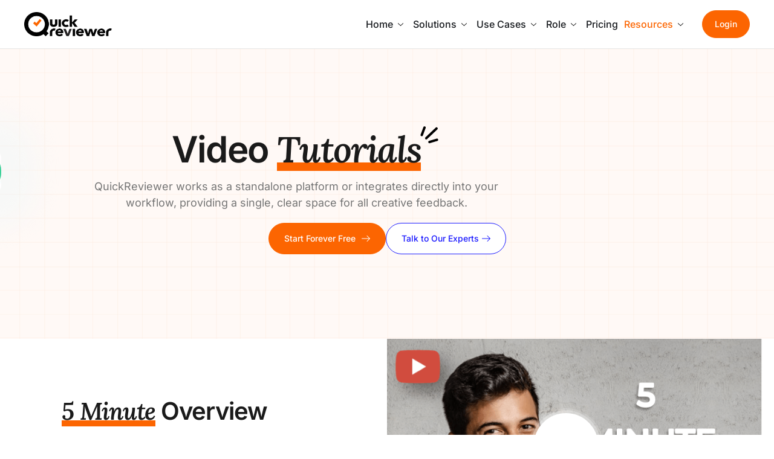

--- FILE ---
content_type: text/html; charset=UTF-8
request_url: https://www.quickreviewer.com/video-tutorials/
body_size: 28152
content:

<!DOCTYPE html>
<html lang="en-US">

<head>
	<meta charset="UTF-8">
	<meta name="viewport" content="width=device-width, initial-scale=1.0" />
		<meta name='robots' content='index, follow, max-image-preview:large, max-snippet:-1, max-video-preview:-1' />

	<!-- This site is optimized with the Yoast SEO plugin v26.6 - https://yoast.com/wordpress/plugins/seo/ -->
	<title>QuickReviewer Video Tutorials – Creative Collaboration Guides</title>
	<meta name="description" content="Watch easy video tutorials to master online proofing, collaboration, and workflow efficiency with QuickReviewer. Learn how creative teams streamline reviews and approvals in minutes." />
	<meta property="og:locale" content="en_US" />
	<meta property="og:type" content="article" />
	<meta property="og:title" content="QuickReviewer Video Tutorials – Creative Collaboration Guides" />
	<meta property="og:description" content="Watch easy video tutorials to master online proofing, collaboration, and workflow efficiency with QuickReviewer. Learn how creative teams streamline reviews and approvals in minutes." />
	<meta property="og:url" content="https://www.quickreviewer.com/video-tutorials/" />
	<meta property="og:site_name" content="QuickReviewer" />
	<meta property="article:modified_time" content="2025-12-05T05:46:33+00:00" />
	<meta property="og:image" content="https://www.quickreviewer.com/wp-content/uploads/2023/09/QR-logo.png" />
	<meta property="og:image:width" content="234" />
	<meta property="og:image:height" content="66" />
	<meta property="og:image:type" content="image/png" />
	<meta name="twitter:card" content="summary_large_image" />
	<meta name="twitter:title" content="QuickReviewer Video Tutorials – Creative Collaboration Guides" />
	<meta name="twitter:description" content="Watch easy video tutorials to master online proofing, collaboration, and workflow efficiency with QuickReviewer. Learn how creative teams streamline reviews and approvals in minutes." />
	<meta name="twitter:image" content="https://www.quickreviewer.com/wp-content/uploads/2023/09/QR-logo.png" />
	<!-- / Yoast SEO plugin. -->


<link rel='dns-prefetch' href='//app.quickreviewer.com' />
<link rel="alternate" type="application/rss+xml" title="QuickReviewer &raquo; Feed" href="https://www.quickreviewer.com/feed/" />
<link rel="alternate" type="application/rss+xml" title="QuickReviewer &raquo; Comments Feed" href="https://www.quickreviewer.com/comments/feed/" />
<link rel="alternate" title="oEmbed (JSON)" type="application/json+oembed" href="https://www.quickreviewer.com/wp-json/oembed/1.0/embed?url=https%3A%2F%2Fwww.quickreviewer.com%2Fvideo-tutorials%2F" />
<link rel="alternate" title="oEmbed (XML)" type="text/xml+oembed" href="https://www.quickreviewer.com/wp-json/oembed/1.0/embed?url=https%3A%2F%2Fwww.quickreviewer.com%2Fvideo-tutorials%2F&#038;format=xml" />
<link rel="canonical" href="https://www.quickreviewer.com/video-tutorials/" />
<style id='wp-img-auto-sizes-contain-inline-css'>
img:is([sizes=auto i],[sizes^="auto," i]){contain-intrinsic-size:3000px 1500px}
/*# sourceURL=wp-img-auto-sizes-contain-inline-css */
</style>
<link rel='stylesheet' id='elementor-frontend-css' href='https://www.quickreviewer.com/wp-content/plugins/elementor/assets/css/frontend.min.css?ver=3.34.1' media='all' />
<link rel='stylesheet' id='elementor-post-104-css' href='https://www.quickreviewer.com/wp-content/uploads/elementor/css/post-104.css?ver=1767968433' media='all' />
<link rel='stylesheet' id='elementor-post-105-css' href='https://www.quickreviewer.com/wp-content/uploads/elementor/css/post-105.css?ver=1767968433' media='all' />
<style id='wp-emoji-styles-inline-css'>

	img.wp-smiley, img.emoji {
		display: inline !important;
		border: none !important;
		box-shadow: none !important;
		height: 1em !important;
		width: 1em !important;
		margin: 0 0.07em !important;
		vertical-align: -0.1em !important;
		background: none !important;
		padding: 0 !important;
	}
/*# sourceURL=wp-emoji-styles-inline-css */
</style>
<link rel='stylesheet' id='betterdocs-blocks-category-slate-layout-css' href='https://www.quickreviewer.com/wp-content/plugins/betterdocs/assets/blocks/category-slate-layout/default.css?ver=4.3.3' media='all' />
<link rel='stylesheet' id='contact-form-7-css' href='https://www.quickreviewer.com/wp-content/plugins/contact-form-7/includes/css/styles.css?ver=6.1.4' media='all' />
<link rel='stylesheet' id='elementor-icons-css' href='https://www.quickreviewer.com/wp-content/plugins/elementor/assets/lib/eicons/css/elementor-icons.min.css?ver=5.45.0' media='all' />
<link rel='stylesheet' id='elementor-post-6-css' href='https://www.quickreviewer.com/wp-content/uploads/elementor/css/post-6.css?ver=1767968447' media='all' />
<link rel='stylesheet' id='elementskit-parallax-css' href='https://www.quickreviewer.com/wp-content/plugins/elementskit/modules/parallax/assets/css/style.css?ver=4.1.1' media='all' />
<link rel='stylesheet' id='e-animation-fadeIn-css' href='https://www.quickreviewer.com/wp-content/plugins/elementor/assets/lib/animations/styles/fadeIn.min.css?ver=3.34.1' media='all' />
<link rel='stylesheet' id='e-animation-zoomInDown-css' href='https://www.quickreviewer.com/wp-content/plugins/elementor/assets/lib/animations/styles/zoomInDown.min.css?ver=3.34.1' media='all' />
<link rel='stylesheet' id='widget-image-css' href='https://www.quickreviewer.com/wp-content/plugins/elementor/assets/css/widget-image.min.css?ver=3.34.1' media='all' />
<link rel='stylesheet' id='e-animation-pulse-css' href='https://www.quickreviewer.com/wp-content/plugins/elementor/assets/lib/animations/styles/e-animation-pulse.min.css?ver=3.34.1' media='all' />
<link rel='stylesheet' id='e-animation-fadeInLeft-css' href='https://www.quickreviewer.com/wp-content/plugins/elementor/assets/lib/animations/styles/fadeInLeft.min.css?ver=3.34.1' media='all' />
<link rel='stylesheet' id='e-animation-fadeInUp-css' href='https://www.quickreviewer.com/wp-content/plugins/elementor/assets/lib/animations/styles/fadeInUp.min.css?ver=3.34.1' media='all' />
<link rel='stylesheet' id='e-animation-zoomIn-css' href='https://www.quickreviewer.com/wp-content/plugins/elementor/assets/lib/animations/styles/zoomIn.min.css?ver=3.34.1' media='all' />
<link rel='stylesheet' id='mediaelement-css' href='https://www.quickreviewer.com/wp-includes/js/mediaelement/mediaelementplayer-legacy.min.css?ver=4.2.17' media='all' />
<link rel='stylesheet' id='wp-mediaelement-css' href='https://www.quickreviewer.com/wp-includes/js/mediaelement/wp-mediaelement.min.css?ver=6.9' media='all' />
<link rel='stylesheet' id='elementor-post-24467-css' href='https://www.quickreviewer.com/wp-content/uploads/elementor/css/post-24467.css?ver=1767982116' media='all' />
<link rel='stylesheet' id='sierra-variables-css' href='https://www.quickreviewer.com/wp-content/themes/sierra/assets/css/variables.css?ver=1.7' media='all' />
<link rel='stylesheet' id='sierra-global-css' href='https://www.quickreviewer.com/wp-content/themes/sierra/assets/css/global.css?ver=1.7' media='all' />
<link rel='stylesheet' id='child-style-css' href='https://www.quickreviewer.com/wp-content/themes/sierra-child/style.css?ver=1.7' media='all' />
<link rel='stylesheet' id='child-custom-css' href='https://www.quickreviewer.com/wp-content/themes/sierra-child/assets/css/custom.css?ver=1.0' media='all' />
<link rel='stylesheet' id='ekit-widget-styles-css' href='https://www.quickreviewer.com/wp-content/plugins/elementskit-lite/widgets/init/assets/css/widget-styles.css?ver=3.7.8' media='all' />
<link rel='stylesheet' id='ekit-widget-styles-pro-css' href='https://www.quickreviewer.com/wp-content/plugins/elementskit/widgets/init/assets/css/widget-styles-pro.css?ver=4.1.1' media='all' />
<link rel='stylesheet' id='ekit-responsive-css' href='https://www.quickreviewer.com/wp-content/plugins/elementskit-lite/widgets/init/assets/css/responsive.css?ver=3.7.8' media='all' />
<link rel='stylesheet' id='keydesign-frontend-css' href='https://www.quickreviewer.com/wp-content/plugins/keydesign-framework/assets/css/keydesign-framework.css?ver=2.3' media='all' />
<style id='keydesign-frontend-inline-css'>
body {}.page .page-header { background-image: url( 'https://www.quickreviewer.com/wp-content/uploads/2023/09/QR-logo.png' ); background-size: cover; }
/*# sourceURL=keydesign-frontend-inline-css */
</style>
<link rel='stylesheet' id='elementor-gf-local-inter-css' href='https://www.quickreviewer.com/wp-content/uploads/elementor/google-fonts/css/inter.css?ver=1753421954' media='all' />
<link rel='stylesheet' id='elementor-gf-local-lora-css' href='https://www.quickreviewer.com/wp-content/uploads/elementor/google-fonts/css/lora.css?ver=1753434661' media='all' />
<link rel='stylesheet' id='elementor-icons-shared-0-css' href='https://www.quickreviewer.com/wp-content/plugins/elementor/assets/lib/font-awesome/css/fontawesome.min.css?ver=5.15.3' media='all' />
<link rel='stylesheet' id='elementor-icons-fa-solid-css' href='https://www.quickreviewer.com/wp-content/plugins/elementor/assets/lib/font-awesome/css/solid.min.css?ver=5.15.3' media='all' />
<link rel='stylesheet' id='elementor-icons-fa-brands-css' href='https://www.quickreviewer.com/wp-content/plugins/elementor/assets/lib/font-awesome/css/brands.min.css?ver=5.15.3' media='all' />
<script src="https://www.quickreviewer.com/wp-includes/js/jquery/jquery.min.js?ver=3.7.1" id="jquery-core-js"></script>
<script src="https://www.quickreviewer.com/wp-includes/js/jquery/jquery-migrate.min.js?ver=3.4.1" id="jquery-migrate-js"></script>
<script src="https://www.quickreviewer.com/wp-content/plugins/keydesign-framework/assets/js/back-to-top.js?ver=2.3" id="keydesign-go-top-js"></script>
<script src="https://app.quickreviewer.com/proof/webproof/qrv2.js?r=140310052&amp;ver=6.9" id="QR_HTML_REVIEW-js"></script>
<link rel="https://api.w.org/" href="https://www.quickreviewer.com/wp-json/" /><link rel="alternate" title="JSON" type="application/json" href="https://www.quickreviewer.com/wp-json/wp/v2/pages/24467" /><link rel="EditURI" type="application/rsd+xml" title="RSD" href="https://www.quickreviewer.com/xmlrpc.php?rsd" />
<meta name="generator" content="WordPress 6.9" />
<link rel='shortlink' href='https://www.quickreviewer.com/?p=24467' />
<!-- Google Tag Manager -->
<script>(function(w,d,s,l,i){w[l]=w[l]||[];w[l].push({'gtm.start':
new Date().getTime(),event:'gtm.js'});var f=d.getElementsByTagName(s)[0],
j=d.createElement(s),dl=l!='dataLayer'?'&l='+l:'';j.async=true;j.src=
'https://www.googletagmanager.com/gtm.js?id='+i+dl;f.parentNode.insertBefore(j,f);
})(window,document,'script','dataLayer','GTM-TK846ZF');</script>
<!-- End Google Tag Manager -->

<script id="vtag-ai-js" async src="https://r2.leadsy.ai/tag.js" data-pid="13I6V2ePwz17qQWs0" data-version="062024"></script>

<script type="application/ld+json">
{
  "@context": "https://schema.org",
  "@graph": [
    {
      "@type": "Organization",
      "@id": "https://www.quickreviewer.com/#organization",
      "name": "QuickReviewer",
      "url": "https://www.quickreviewer.com/",
      "logo": {
        "@type": "ImageObject",
        "url": "https://www.quickreviewer.com/wp-content/uploads/2023/09/QR-Logo-2025-Colour-1024x288.png"
      },
      "sameAs": [
        "https://in.linkedin.com/showcase/quickreviewer/",
        "https://www.instagram.com/quickreviewer",
        "https://www.youtube.com/@quickreviewer-proofing"
      ],
      "contactPoint": [
        {
          "@type": "ContactPoint",
          "contactType": "sales",
          "email": "hi@quickreviewer.com"
        },
        {
          "@type": "ContactPoint",
          "contactType": "partnership",
          "email": "partnership@quickreviewer.com"
        },
        {
          "@type": "ContactPoint",
          "contactType": "technical support",
          "email": "support@quickreviewer.com"
        }
      ],
      "parentOrganization": {
        "@type": "Organization",
        "name": "Clavis Technologies Pvt. Ltd."
      }
    },
    {
      "@type": "WebSite",
      "@id": "https://www.quickreviewer.com/#website",
      "url": "https://www.quickreviewer.com/",
      "name": "QuickReviewer",
      "publisher": {
        "@id": "https://www.quickreviewer.com/#organization"
      }
    }
  ]
}
</script>
	<script type="text/javascript">
		var stm_wpcfto_ajaxurl = 'https://www.quickreviewer.com/wp-admin/admin-ajax.php';
	</script>

	<style>
		.vue_is_disabled {
			display: none;
		}
	</style>
		<script>
		var stm_wpcfto_nonces = {"wpcfto_save_settings":"361273c927","get_image_url":"ff94a22131","wpcfto_upload_file":"4890a3d179","wpcfto_search_posts":"4d194027fd"};
	</script>
	<meta name="generator" content="Elementor 3.34.1; features: additional_custom_breakpoints; settings: css_print_method-external, google_font-enabled, font_display-swap">
<script type="text/javascript">var elementskit_module_parallax_url = "https://www.quickreviewer.com/wp-content/plugins/elementskit/modules/parallax/";</script>			<style>
				.e-con.e-parent:nth-of-type(n+4):not(.e-lazyloaded):not(.e-no-lazyload),
				.e-con.e-parent:nth-of-type(n+4):not(.e-lazyloaded):not(.e-no-lazyload) * {
					background-image: none !important;
				}
				@media screen and (max-height: 1024px) {
					.e-con.e-parent:nth-of-type(n+3):not(.e-lazyloaded):not(.e-no-lazyload),
					.e-con.e-parent:nth-of-type(n+3):not(.e-lazyloaded):not(.e-no-lazyload) * {
						background-image: none !important;
					}
				}
				@media screen and (max-height: 640px) {
					.e-con.e-parent:nth-of-type(n+2):not(.e-lazyloaded):not(.e-no-lazyload),
					.e-con.e-parent:nth-of-type(n+2):not(.e-lazyloaded):not(.e-no-lazyload) * {
						background-image: none !important;
					}
				}
			</style>
			<script>https://embeds.iubenda.com/widgets/cfdfa0ae-7573-402b-940a-d12320b685ce.js</script><link rel="icon" href="https://www.quickreviewer.com/wp-content/uploads/2023/09/cropped-QR-logo-1-32x32.png" sizes="32x32" />
<link rel="icon" href="https://www.quickreviewer.com/wp-content/uploads/2023/09/cropped-QR-logo-1-192x192.png" sizes="192x192" />
<link rel="apple-touch-icon" href="https://www.quickreviewer.com/wp-content/uploads/2023/09/cropped-QR-logo-1-180x180.png" />
<meta name="msapplication-TileImage" content="https://www.quickreviewer.com/wp-content/uploads/2023/09/cropped-QR-logo-1-270x270.png" />
</head>

<body class="wp-singular page-template-default page page-id-24467 wp-theme-sierra wp-child-theme-sierra-child  underline-link-effect flip-button-effect keydesign-elementor-library eio-default elementor-default elementor-kit-6 elementor-page elementor-page-24467">

	<!-- Google Tag Manager (noscript) -->
<noscript><iframe src="https://www.googletagmanager.com/ns.html?id=GTM-TK846ZF"
height="0" width="0" style="display:none;visibility:hidden"></iframe></noscript>
<!-- End Google Tag Manager (noscript) -->
			<a class="skip-link screen-reader-text" href="#content">
			Skip to content		</a>
	
	<div id="page" class="site"><header id="site-header" class="site-header sticky-header show-on-scroll"><div class="site-header-wrapper">
	<div class="ekit-template-content-markup ekit-template-content-header ekit-template-content-theme-support">
				<div data-elementor-type="wp-post" data-elementor-id="104" class="elementor elementor-104">
				<div class="elementor-element elementor-element-64f82ea3 e-flex e-con-boxed e-con e-parent" data-id="64f82ea3" data-element_type="container" data-settings="{&quot;background_background&quot;:&quot;classic&quot;}">
					<div class="e-con-inner">
		<div class="elementor-element elementor-element-2d17d413 e-flex e-con-boxed e-con e-child" data-id="2d17d413" data-element_type="container" data-settings="{&quot;background_background&quot;:&quot;classic&quot;}">
					<div class="e-con-inner">
		<div class="elementor-element elementor-element-1c928364 e-con-full e-flex e-con e-child" data-id="1c928364" data-element_type="container">
				<div class="elementor-element elementor-element-5295d425 elementor-widget elementor-widget-kd_site_logo" data-id="5295d425" data-element_type="widget" data-settings="{&quot;ekit_we_effect_on&quot;:&quot;none&quot;}" data-widget_type="kd_site_logo.default">
				<div class="elementor-widget-container">
					        <div class="site-logo-wrapper">
            <a class="site-logo" href="https://www.quickreviewer.com">
                <span class="primary-logo"><img fetchpriority="high" width="1024" height="288" src="https://www.quickreviewer.com/wp-content/uploads/2023/09/QR-Logo-2025-Colour-1024x288.png" class="attachment-large size-large wp-image-27508" alt="" /></span><span class="secondary-logo"><img fetchpriority="high" width="1024" height="288" src="https://www.quickreviewer.com/wp-content/uploads/2023/09/QR-Logo-2025-Colour-1024x288.png" class="attachment-large size-large wp-image-27508" alt="" /></span>            </a>
        </div>
        				</div>
				</div>
				</div>
		<div class="elementor-element elementor-element-71a24e7 e-con-full e-flex e-con e-child" data-id="71a24e7" data-element_type="container">
				<div class="elementor-element elementor-element-3bcfe7d elementor-widget elementor-widget-ekit-nav-menu" data-id="3bcfe7d" data-element_type="widget" data-settings="{&quot;ekit_we_effect_on&quot;:&quot;none&quot;}" data-widget_type="ekit-nav-menu.default">
				<div class="elementor-widget-container">
							<nav class="ekit-wid-con ekit_menu_responsive_tablet" 
			data-hamburger-icon="" 
			data-hamburger-icon-type="icon" 
			data-responsive-breakpoint="1024">
			            <button class="elementskit-menu-hamburger elementskit-menu-toggler"  type="button" aria-label="hamburger-icon">
                                    <span class="elementskit-menu-hamburger-icon"></span><span class="elementskit-menu-hamburger-icon"></span><span class="elementskit-menu-hamburger-icon"></span>
                            </button>
            <div id="ekit-megamenu-main-menu" class="elementskit-menu-container elementskit-menu-offcanvas-elements elementskit-navbar-nav-default ekit-nav-menu-one-page-no ekit-nav-dropdown-hover"><ul id="menu-main-menu" class="elementskit-navbar-nav elementskit-menu-po-right submenu-click-on-"><li id="menu-item-22611" class="menu-item menu-item-type-post_type menu-item-object-page menu-item-home menu-item-has-children menu-item-22611 nav-item elementskit-dropdown-has relative_position elementskit-dropdown-menu-default_width elementskit-mobile-builder-content" data-vertical-menu=750px><a href="https://www.quickreviewer.com/" class="ekit-menu-nav-link ekit-menu-dropdown-toggle">Home<svg class="elementskit-submenu-indicator ekit-svg-icon icon-down-arrow1" viewBox="0 0 32 32" xmlns="http://www.w3.org/2000/svg"><path d="M31.582 8.495c-0.578-0.613-1.544-0.635-2.153-0.059l-13.43 12.723-13.428-12.723c-0.61-0.578-1.574-0.553-2.153 0.059-0.579 0.611-0.553 1.576 0.058 2.155l14.477 13.715c0.293 0.277 0.67 0.418 1.047 0.418s0.756-0.14 1.048-0.418l14.477-13.715c0.611-0.579 0.637-1.544 0.058-2.155z"></path></svg></a>
<ul class="elementskit-dropdown elementskit-submenu-panel">
	<li id="menu-item-31576" class="menu-item menu-item-type-post_type menu-item-object-page menu-item-31576 nav-item elementskit-mobile-builder-content" data-vertical-menu=750px><a href="https://www.quickreviewer.com/all-features/" class=" dropdown-item">All Features</a></ul>
</li>
<li id="menu-item-22612" class="menu-item menu-item-type-custom menu-item-object-custom menu-item-has-children menu-item-22612 nav-item elementskit-dropdown-has relative_position elementskit-dropdown-menu-default_width elementskit-mobile-builder-content" data-vertical-menu=750px><a href="#" class="ekit-menu-nav-link ekit-menu-dropdown-toggle">Solutions<svg class="elementskit-submenu-indicator ekit-svg-icon icon-down-arrow1" viewBox="0 0 32 32" xmlns="http://www.w3.org/2000/svg"><path d="M31.582 8.495c-0.578-0.613-1.544-0.635-2.153-0.059l-13.43 12.723-13.428-12.723c-0.61-0.578-1.574-0.553-2.153 0.059-0.579 0.611-0.553 1.576 0.058 2.155l14.477 13.715c0.293 0.277 0.67 0.418 1.047 0.418s0.756-0.14 1.048-0.418l14.477-13.715c0.611-0.579 0.637-1.544 0.058-2.155z"></path></svg></a>
<ul class="elementskit-dropdown elementskit-submenu-panel">
	<li id="menu-item-22880" class="menu-item menu-item-type-post_type menu-item-object-page menu-item-22880 nav-item elementskit-mobile-builder-content" data-vertical-menu=750px><a href="https://www.quickreviewer.com/solutions/enterprises/" class=" dropdown-item">Enterprises</a>	<li id="menu-item-22772" class="menu-item menu-item-type-post_type menu-item-object-page menu-item-22772 nav-item elementskit-mobile-builder-content" data-vertical-menu=750px><a href="https://www.quickreviewer.com/solutions/freelancers-and-startups/" class=" dropdown-item">Freelancers &#038; Startups</a>	<li id="menu-item-23028" class="menu-item menu-item-type-post_type menu-item-object-page menu-item-23028 nav-item elementskit-mobile-builder-content" data-vertical-menu=750px><a href="https://www.quickreviewer.com/solutions/creative-agencies/" class=" dropdown-item">Creative Agencies</a>	<li id="menu-item-27891" class="menu-item menu-item-type-post_type menu-item-object-page menu-item-27891 nav-item elementskit-mobile-builder-content" data-vertical-menu=750px><a href="https://www.quickreviewer.com/solutions/api-solutions/" class=" dropdown-item">API Solutions</a></ul>
</li>
<li id="menu-item-23029" class="menu-item menu-item-type-custom menu-item-object-custom menu-item-has-children menu-item-23029 nav-item elementskit-dropdown-has relative_position elementskit-dropdown-menu-default_width elementskit-mobile-builder-content" data-vertical-menu=750px><a href="#" class="ekit-menu-nav-link ekit-menu-dropdown-toggle">Use Cases<svg class="elementskit-submenu-indicator ekit-svg-icon icon-down-arrow1" viewBox="0 0 32 32" xmlns="http://www.w3.org/2000/svg"><path d="M31.582 8.495c-0.578-0.613-1.544-0.635-2.153-0.059l-13.43 12.723-13.428-12.723c-0.61-0.578-1.574-0.553-2.153 0.059-0.579 0.611-0.553 1.576 0.058 2.155l14.477 13.715c0.293 0.277 0.67 0.418 1.047 0.418s0.756-0.14 1.048-0.418l14.477-13.715c0.611-0.579 0.637-1.544 0.058-2.155z"></path></svg></a>
<ul class="elementskit-dropdown elementskit-submenu-panel">
	<li id="menu-item-23143" class="menu-item menu-item-type-post_type menu-item-object-page menu-item-23143 nav-item elementskit-mobile-builder-content" data-vertical-menu=750px><a href="https://www.quickreviewer.com/use-cases/video-and-animation/" class=" dropdown-item">Video &amp; Animation</a>	<li id="menu-item-23209" class="menu-item menu-item-type-post_type menu-item-object-page menu-item-23209 nav-item elementskit-mobile-builder-content" data-vertical-menu=750px><a href="https://www.quickreviewer.com/use-cases/web-and-interactive/" class=" dropdown-item">Web &amp; Interactive</a>	<li id="menu-item-23261" class="menu-item menu-item-type-post_type menu-item-object-page menu-item-23261 nav-item elementskit-mobile-builder-content" data-vertical-menu=750px><a href="https://www.quickreviewer.com/use-cases/publishers/" class=" dropdown-item">Publishers</a></ul>
</li>
<li id="menu-item-23563" class="menu-item menu-item-type-custom menu-item-object-custom menu-item-has-children menu-item-23563 nav-item elementskit-dropdown-has relative_position elementskit-dropdown-menu-default_width elementskit-mobile-builder-content" data-vertical-menu=750px><a href="#" class="ekit-menu-nav-link ekit-menu-dropdown-toggle">Role<svg class="elementskit-submenu-indicator ekit-svg-icon icon-down-arrow1" viewBox="0 0 32 32" xmlns="http://www.w3.org/2000/svg"><path d="M31.582 8.495c-0.578-0.613-1.544-0.635-2.153-0.059l-13.43 12.723-13.428-12.723c-0.61-0.578-1.574-0.553-2.153 0.059-0.579 0.611-0.553 1.576 0.058 2.155l14.477 13.715c0.293 0.277 0.67 0.418 1.047 0.418s0.756-0.14 1.048-0.418l14.477-13.715c0.611-0.579 0.637-1.544 0.058-2.155z"></path></svg></a>
<ul class="elementskit-dropdown elementskit-submenu-panel">
	<li id="menu-item-23564" class="menu-item menu-item-type-post_type menu-item-object-page menu-item-23564 nav-item elementskit-mobile-builder-content" data-vertical-menu=750px><a href="https://www.quickreviewer.com/role/marketing-teams/" class=" dropdown-item">Marketing Teams</a>	<li id="menu-item-23716" class="menu-item menu-item-type-post_type menu-item-object-page menu-item-23716 nav-item elementskit-mobile-builder-content" data-vertical-menu=750px><a href="https://www.quickreviewer.com/role/creative-and-design-teams/" class=" dropdown-item">Creative &amp; Design Teams</a>	<li id="menu-item-23766" class="menu-item menu-item-type-post_type menu-item-object-page menu-item-23766 nav-item elementskit-mobile-builder-content" data-vertical-menu=750px><a href="https://www.quickreviewer.com/role/project-managers/" class=" dropdown-item">Project Managers</a>	<li id="menu-item-23765" class="menu-item menu-item-type-post_type menu-item-object-page menu-item-23765 nav-item elementskit-mobile-builder-content" data-vertical-menu=750px><a href="https://www.quickreviewer.com/role/editorial-teams/" class=" dropdown-item">Editorial Teams</a></ul>
</li>
<li id="menu-item-32509" class="menu-item menu-item-type-post_type menu-item-object-page menu-item-32509 nav-item elementskit-mobile-builder-content" data-vertical-menu=750px><a href="https://www.quickreviewer.com/pricing/" class="ekit-menu-nav-link">Pricing</a></li>
<li id="menu-item-23802" class="menu-item menu-item-type-custom menu-item-object-custom current-menu-ancestor current-menu-parent menu-item-has-children menu-item-23802 nav-item elementskit-dropdown-has relative_position elementskit-dropdown-menu-default_width elementskit-mobile-builder-content" data-vertical-menu=750px><a href="#" class="ekit-menu-nav-link ekit-menu-dropdown-toggle">Resources<svg class="elementskit-submenu-indicator ekit-svg-icon icon-down-arrow1" viewBox="0 0 32 32" xmlns="http://www.w3.org/2000/svg"><path d="M31.582 8.495c-0.578-0.613-1.544-0.635-2.153-0.059l-13.43 12.723-13.428-12.723c-0.61-0.578-1.574-0.553-2.153 0.059-0.579 0.611-0.553 1.576 0.058 2.155l14.477 13.715c0.293 0.277 0.67 0.418 1.047 0.418s0.756-0.14 1.048-0.418l14.477-13.715c0.611-0.579 0.637-1.544 0.058-2.155z"></path></svg></a>
<ul class="elementskit-dropdown elementskit-submenu-panel">
	<li id="menu-item-24116" class="menu-item menu-item-type-post_type menu-item-object-page menu-item-24116 nav-item elementskit-mobile-builder-content" data-vertical-menu=750px><a href="https://www.quickreviewer.com/resources/desktop-uploader/" class=" dropdown-item">Desktop Uploader</a>	<li id="menu-item-24118" class="menu-item menu-item-type-post_type menu-item-object-page menu-item-24118 nav-item elementskit-mobile-builder-content" data-vertical-menu=750px><a href="https://www.quickreviewer.com/resources/integrations/" class=" dropdown-item">Integrations</a>	<li id="menu-item-31580" class="menu-item menu-item-type-custom menu-item-object-custom menu-item-31580 nav-item elementskit-mobile-builder-content" data-vertical-menu=750px><a href="https://www.quickreviewer.com/knowledgebase/" class=" dropdown-item">Knowledge Base</a>	<li id="menu-item-24117" class="menu-item menu-item-type-post_type menu-item-object-page menu-item-24117 nav-item elementskit-mobile-builder-content" data-vertical-menu=750px><a href="https://www.quickreviewer.com/resources/latest-updates/" class=" dropdown-item">Latest Updates</a>	<li id="menu-item-24915" class="menu-item menu-item-type-post_type menu-item-object-page current-menu-item page_item page-item-24467 current_page_item menu-item-24915 nav-item elementskit-mobile-builder-content active" data-vertical-menu=750px><a href="https://www.quickreviewer.com/video-tutorials/" class=" dropdown-item active">Video Tutorials</a></ul>
</li>
</ul><div class="elementskit-nav-identity-panel"><button class="elementskit-menu-close elementskit-menu-toggler" type="button">X</button></div></div>			
			<div class="elementskit-menu-overlay elementskit-menu-offcanvas-elements elementskit-menu-toggler ekit-nav-menu--overlay"></div>        </nav>
						</div>
				</div>
				</div>
		<div class="elementor-element elementor-element-2cd9458b e-con-full e-flex e-con e-child" data-id="2cd9458b" data-element_type="container">
				<div class="elementor-element elementor-element-18868faf elementor-hidden-desktop elementor-hidden-tablet elementor-hidden-mobile elementor-widget elementor-widget-elementskit-header-search" data-id="18868faf" data-element_type="widget" data-settings="{&quot;ekit_we_effect_on&quot;:&quot;none&quot;}" data-widget_type="elementskit-header-search.default">
					<div class="ekit-wid-con" >        <a href="#ekit_modal-popup-18868faf" class="ekit_navsearch-button ekit-modal-popup" aria-label="navsearch-button">
            <svg class="ekit-svg-icon icon-search11" viewBox="0 0 32 32" xmlns="http://www.w3.org/2000/svg"><path d="M30.938 29.538l-7.363-7.363c1.825-2.225 2.925-5.075 2.925-8.181 0-7.125-5.781-12.906-12.906-12.906-7.131 0-12.906 5.781-12.906 12.906s5.775 12.906 12.906 12.906c3.106 0 5.95-1.094 8.175-2.919l7.363 7.356c0.5 0.5 1.306 0.5 1.806 0 0.5-0.494 0.5-1.306 0-1.8zM13.594 24.331c-5.706 0-10.344-4.637-10.344-10.338s4.638-10.344 10.344-10.344c5.7 0 10.344 4.644 10.344 10.344s-4.644 10.338-10.344 10.338z"></path></svg>        </a>
        <!-- language switcher strart -->
        <!-- xs modal -->
        <div class="zoom-anim-dialog mfp-hide ekit_modal-searchPanel" id="ekit_modal-popup-18868faf">
            <div class="ekit-search-panel">
            <!-- Polylang search - thanks to Alain Melsens -->
                <form role="search" method="get" class="ekit-search-group" action="https://www.quickreviewer.com/">
                    <input type="search" class="ekit_search-field" aria-label="search-form" placeholder="Search on this site" value="" name="s">
					<button type="submit" class="ekit_search-button" aria-label="search-button">
                        <svg class="ekit-svg-icon icon-search11" viewBox="0 0 32 32" xmlns="http://www.w3.org/2000/svg"><path d="M30.938 29.538l-7.363-7.363c1.825-2.225 2.925-5.075 2.925-8.181 0-7.125-5.781-12.906-12.906-12.906-7.131 0-12.906 5.781-12.906 12.906s5.775 12.906 12.906 12.906c3.106 0 5.95-1.094 8.175-2.919l7.363 7.356c0.5 0.5 1.306 0.5 1.806 0 0.5-0.494 0.5-1.306 0-1.8zM13.594 24.331c-5.706 0-10.344-4.637-10.344-10.338s4.638-10.344 10.344-10.344c5.7 0 10.344 4.644 10.344 10.344s-4.644 10.338-10.344 10.338z"></path></svg>                    </button>
                </form>
            </div>
        </div><!-- End xs modal -->
        <!-- end language switcher strart -->
        </div>				</div>
				<div class="elementor-element elementor-element-77a6ee5e elementor-hidden-tablet elementor-hidden-mobile .custlogin elementor-widget elementor-widget-elementskit-popup-modal" data-id="77a6ee5e" data-element_type="widget" data-settings="{&quot;ekit_we_effect_on&quot;:&quot;none&quot;}" data-widget_type="elementskit-popup-modal.default">
				<div class="elementor-widget-container">
					<div class="ekit-wid-con" >        <!-- Start Markup -->
                            <div class='ekit-popup-modal__toggler-wrapper'>
                    <!-- Button trigger modal -->
                    <button 
                        type="button" 
                        class="elementskit-btn ekit-popup-btn ekit-popup-btn__filled ekit-popup__toggler ekit-popup-modal-toggler whitespace--normal" 
                        data-toggle="modal" 
                        data-target="#ekit-popup-modal"
                        id="ekit-popup-modal-toggler"
                    >
                        Login                    </button>
                </div>
            
            <!-- Modal -->
            <div 
                class="ekit-popup-modal ekit-popup-modal__outside" 
                data-toggleafter="0"
                data-toggletype="button"
                data-cookieconsent=""
            >
                                <div
                    class="ekit-popup-modal__content ekit-popup__content animated animated- appear-from-right" 
                    style="right:-460px"
                    data-animation=""
                >
                                            <div class="ekit-popup-modal__close popup-top-right">
                            <svg class="ekit-svg-icon icon-cross" viewBox="0 0 32 32" xmlns="http://www.w3.org/2000/svg"><path d="M17.131 16.8l9.034-9.034c0.312-0.312 0.312-0.819 0-1.131s-0.819-0.312-1.131 0l-9.034 9.034-9.034-9.034c-0.312-0.312-0.819-0.312-1.131 0s-0.312 0.819 0 1.131l9.034 9.034-9.034 9.034c-0.312 0.312-0.312 0.819 0 1.131 0.156 0.156 0.361 0.234 0.566 0.234s0.409-0.078 0.566-0.234l9.034-9.034 9.034 9.034c0.156 0.156 0.361 0.234 0.566 0.234s0.409-0.078 0.566-0.234c0.312-0.312 0.312-0.819 0-1.131l-9.034-9.034z"></path></svg>                        </div>
                    
                    <!-- Start Header -->
                                            <div class="ekit-popup-modal__header ekit-popup__header  ekit-popup-modal__header-with-divider">
                            <h4 class="ekit-popup-modal__title ekit-popup__title">
                                Start free trial                            </h4>
                                                        <p class="ekit-popup-modal__subtitle ekit-popup__subtitle">
                                We bring together everything that’s required to build websites. Reach more customers, save time and money, and boost sales.                            </p>
                                                    </div>
                                        <!-- End Header -->

                    <!-- Start Body -->
                    <div class="ekit-popup-modal__body ekit-popup__body">
                        
		<div class="widgetarea_warper widgetarea_warper_editable" data-elementskit-widgetarea-key="popup"  data-elementskit-widgetarea-index="77a6ee5e">
			<div class="widgetarea_warper_edit" data-elementskit-widgetarea-key="popup" data-elementskit-widgetarea-index="77a6ee5e">
				<i class="eicon-edit" aria-hidden="true"></i>
				<span>Edit Content</span>
			</div>

								<div class="ekit-widget-area-container">
							<div data-elementor-type="wp-post" data-elementor-id="21280" class="elementor elementor-21280">
				<div class="elementor-element elementor-element-a246eec e-flex e-con-boxed e-con e-parent" data-id="a246eec" data-element_type="container">
					<div class="e-con-inner">
		<div class="elementor-element elementor-element-290b275 e-flex e-con-boxed e-con e-child" data-id="290b275" data-element_type="container">
					<div class="e-con-inner">
				<div class="elementor-element elementor-element-623715d elementor-widget elementor-widget-elementskit-contact-form7" data-id="623715d" data-element_type="widget" data-settings="{&quot;ekit_we_effect_on&quot;:&quot;none&quot;}" data-widget_type="elementskit-contact-form7.default">
					<div class="ekit-wid-con" ><div class="ekit-form">
<div class="wpcf7 no-js" id="wpcf7-f10448-o1" lang="en-US" dir="ltr" data-wpcf7-id="10448">
<div class="screen-reader-response"><p role="status" aria-live="polite" aria-atomic="true"></p> <ul></ul></div>
<form action="/#wpcf7-f10448-o1" method="post" class="wpcf7-form init" aria-label="Contact form" novalidate="novalidate" data-status="init">
<fieldset class="hidden-fields-container"><input type="hidden" name="_wpcf7" value="10448" /><input type="hidden" name="_wpcf7_version" value="6.1.4" /><input type="hidden" name="_wpcf7_locale" value="en_US" /><input type="hidden" name="_wpcf7_unit_tag" value="wpcf7-f10448-o1" /><input type="hidden" name="_wpcf7_container_post" value="0" /><input type="hidden" name="_wpcf7_posted_data_hash" value="" />
</fieldset>
<div class="keydesign-label">
	<p><label>Name</label><span class="wpcf7-form-control-wrap" data-name="your-name"><input size="40" maxlength="400" class="wpcf7-form-control wpcf7-text wpcf7-validates-as-required" aria-required="true" aria-invalid="false" value="" type="text" name="your-name" /></span>
	</p>
</div>
<div class="keydesign-label">
	<p><label>Email address</label><span class="wpcf7-form-control-wrap" data-name="your-email"><input size="40" maxlength="400" class="wpcf7-form-control wpcf7-email wpcf7-validates-as-required wpcf7-text wpcf7-validates-as-email" aria-required="true" aria-invalid="false" value="" type="email" name="your-email" /></span>
	</p>
</div>
<p><input class="wpcf7-form-control wpcf7-submit has-spinner" type="submit" value="Join waitlist" />
</p><div class="wpcf7-response-output" aria-hidden="true"></div>
</form>
</div>
</div></div>				</div>
					</div>
				</div>
		<div class="elementor-element elementor-element-11466eb e-flex e-con-boxed e-con e-child" data-id="11466eb" data-element_type="container">
					<div class="e-con-inner">
				<div class="elementor-element elementor-element-840e19e elementor-widget elementor-widget-elementskit-social-media" data-id="840e19e" data-element_type="widget" data-settings="{&quot;ekit_we_effect_on&quot;:&quot;none&quot;}" data-widget_type="elementskit-social-media.default">
				<div class="elementor-widget-container">
					<div class="ekit-wid-con" >			 <ul class="ekit_social_media">
														<li class="elementor-repeater-item-c79a122">
					    <a
						href="#" aria-label="Facebook" class="f" >
							
							<i aria-hidden="true" class="fab fa-facebook-f"></i>
                                                                                    Facebook                                                                                </a>
                    </li>
                    														<li class="elementor-repeater-item-a4ff20c">
					    <a
						href="#" aria-label="Instagram" class="instagram" >
							
							<i aria-hidden="true" class="fab fa-instagram"></i>
                                                                                    Instagram                                                                                </a>
                    </li>
                    														<li class="elementor-repeater-item-02e9c45">
					    <a
						href="#" aria-label="Twitter" class="twitter" >
							
							<i aria-hidden="true" class="fab fa-twitter"></i>
                                                                                    Twitter                                                                                </a>
                    </li>
                    							</ul>
		</div>				</div>
				</div>
					</div>
				</div>
					</div>
				</div>
				</div>
							</div>
						</div>
		                    </div>
                    <!-- Emd Body -->

                    <!-- Start Footer -->
                                            <div class="ekit-popup-modal__footer ekit-popup-footer ekit-popup-modal__footer-with-divider">
                            <div 
                                class='ekit-popup-modal__actions'
                                style="">
                                                                                                    <span>
                                        <a 
                                            href="#" 
                                            class="elementskit-btn ekit-popup-btn ekit-popup__cta whitespace--normal ekit-popup-btn__filled"
                                            target="_blank"
                                            >Purchase Theme                                        </a>
                                    </span>
                                                            </div>
                        </div>
                                        <!-- End Footer -->
                </div>
                                    <div class="ekit-popup-modal__overlay ekit-popup__close"></div>
                            </div>
        <!-- End Markup -->
    </div>				</div>
				</div>
				<div class="elementor-element elementor-element-f7792e2 elementor-align-left elementor-widget__width-auto animated-fast elementor-invisible elementor-widget elementor-widget-elementskit-button" data-id="f7792e2" data-element_type="widget" data-settings="{&quot;_animation&quot;:&quot;pulse&quot;,&quot;_animation_delay&quot;:200,&quot;ekit_we_effect_on&quot;:&quot;none&quot;}" data-widget_type="elementskit-button.default">
					<div class="ekit-wid-con" >		<div class="ekit-btn-wraper">
							<a href="https://app.quickreviewer.com/#/auth/login" target="_blank" class="elementskit-btn  whitespace--normal" id="">
					Login				</a>
					</div>
        </div>				</div>
				</div>
					</div>
				</div>
					</div>
				</div>
				</div>
			</div>

	</div></header>
			<div id="content" class="site-content">            <div id="primary" class="content-area" data-attr="single-page">
                	<main id="main" class="site-main" role="main">
		

<article id="post-24467" class="post-24467 page type-page status-publish has-post-thumbnail hentry">

    
    <div class="entry-content">
        		<div data-elementor-type="wp-page" data-elementor-id="24467" class="elementor elementor-24467">
				<div class="elementor-element elementor-element-fc3c556 hero-section e-flex e-con-boxed e-con e-parent" data-id="fc3c556" data-element_type="container" data-settings="{&quot;background_background&quot;:&quot;classic&quot;}">
					<div class="e-con-inner">
		<div class="elementor-element elementor-element-c65f075 e-con-full e-flex e-con e-child" data-id="c65f075" data-element_type="container">
		<div class="elementor-element elementor-element-1e4248c e-con-full e-flex e-con e-child" data-id="1e4248c" data-element_type="container">
				<div class="elementor-element elementor-element-8704d60 animated-fast proofing elementor-invisible elementor-widget elementor-widget-elementskit-heading" data-id="8704d60" data-element_type="widget" data-settings="{&quot;ekit_we_effect_on&quot;:&quot;css&quot;,&quot;_animation&quot;:&quot;fadeIn&quot;,&quot;_animation_delay&quot;:100}" data-widget_type="elementskit-heading.default">
					<div class="ekit-wid-con" ><div class="ekit-heading elementskit-section-title-wraper text_center   ekit_heading_tablet-   ekit_heading_mobile-"><h1 class="ekit-heading--title elementskit-section-title ">Video <span>Tutorials</span></h1>				<div class='ekit-heading__description'>
					<p>QuickReviewer works as a standalone platform or integrates directly into your workflow, providing a single, clear space for all creative feedback.</p>
				</div>
			</div></div>				</div>
				<div class="elementor-element elementor-element-7ad93ee elementor-absolute animated-fast elementor-hidden-tablet elementor-hidden-mobile elementor-invisible elementor-widget elementor-widget-image" data-id="7ad93ee" data-element_type="widget" data-settings="{&quot;_position&quot;:&quot;absolute&quot;,&quot;_animation&quot;:&quot;zoomInDown&quot;,&quot;_animation_delay&quot;:600,&quot;ekit_we_effect_on&quot;:&quot;none&quot;}" data-widget_type="image.default">
															<img decoding="async" width="32" height="31" src="https://www.quickreviewer.com/wp-content/uploads/2023/10/analytics-shape-1.svg" class="attachment-large size-large wp-image-21289" alt="" />															</div>
				</div>
		<div class="elementor-element elementor-element-095a5dd e-con-full e-flex e-con e-child" data-id="095a5dd" data-element_type="container">
		<div class="elementor-element elementor-element-dccaafe e-flex e-con-boxed e-con e-child" data-id="dccaafe" data-element_type="container">
					<div class="e-con-inner">
				<div class="elementor-element elementor-element-35ff307 elementor-align-left elementor-widget__width-auto animated-fast elementor-invisible elementor-widget elementor-widget-elementskit-button" data-id="35ff307" data-element_type="widget" data-settings="{&quot;_animation&quot;:&quot;pulse&quot;,&quot;_animation_delay&quot;:200,&quot;ekit_we_effect_on&quot;:&quot;none&quot;}" data-widget_type="elementskit-button.default">
					<div class="ekit-wid-con" >		<div class="ekit-btn-wraper">
							<a href="https://app.quickreviewer.com/#/auth/register" target="_blank" class="elementskit-btn  whitespace--normal" id="">
					Start Forever Free<svg class="ekit-svg-icon icon-right-arrow" viewBox="0 0 32 32" xmlns="http://www.w3.org/2000/svg"><path d="M21.548 5.088c-0.436-0.451-1.162-0.451-1.613 0-0.436 0.436-0.436 1.162 0 1.596l8.177 8.177h-26.984c-0.629 0.001-1.129 0.501-1.129 1.13s0.5 1.145 1.129 1.145h26.984l-8.177 8.162c-0.436 0.451-0.436 1.178 0 1.613 0.451 0.451 1.178 0.451 1.613 0l10.113-10.113c0.451-0.436 0.451-1.162 0-1.596l-10.113-10.114z"></path></svg>				</a>
					</div>
        </div>				</div>
				<div class="elementor-element elementor-element-dc32587 elementor-align-left elementor-widget__width-auto animated-fast elementor-invisible elementor-widget elementor-widget-elementskit-button" data-id="dc32587" data-element_type="widget" data-settings="{&quot;_animation&quot;:&quot;fadeIn&quot;,&quot;_animation_delay&quot;:200,&quot;ekit_we_effect_on&quot;:&quot;none&quot;}" data-widget_type="elementskit-button.default">
					<div class="ekit-wid-con" >		<div class="ekit-btn-wraper">
							<a href="https://calendly.com/quickreviewer/30min" target="_blank" class="elementskit-btn  whitespace--normal" id="">
					Talk to Our Experts<svg class="ekit-svg-icon icon-right-arrow" viewBox="0 0 32 32" xmlns="http://www.w3.org/2000/svg"><path d="M21.548 5.088c-0.436-0.451-1.162-0.451-1.613 0-0.436 0.436-0.436 1.162 0 1.596l8.177 8.177h-26.984c-0.629 0.001-1.129 0.501-1.129 1.13s0.5 1.145 1.129 1.145h26.984l-8.177 8.162c-0.436 0.451-0.436 1.178 0 1.613 0.451 0.451 1.178 0.451 1.613 0l10.113-10.113c0.451-0.436 0.451-1.162 0-1.596l-10.113-10.114z"></path></svg>				</a>
					</div>
        </div>				</div>
					</div>
				</div>
				</div>
				</div>
				<div class="elementor-element elementor-element-4fb83a1 elementor-absolute animated-fast elementor-hidden-tablet elementor-hidden-mobile elementor-invisible elementor-widget elementor-widget-image" data-id="4fb83a1" data-element_type="widget" data-settings="{&quot;_position&quot;:&quot;absolute&quot;,&quot;_animation&quot;:&quot;fadeInLeft&quot;,&quot;_animation_delay&quot;:600,&quot;ekit_we_effect_on&quot;:&quot;none&quot;}" data-widget_type="image.default">
															<img decoding="async" width="70" height="70" src="https://www.quickreviewer.com/wp-content/uploads/2023/10/sierra-agency-person-2.jpg" class="attachment-large size-large wp-image-21202" alt="" />															</div>
					</div>
				</div>
		<div class="elementor-element elementor-element-404c077 e-flex e-con-boxed e-con e-parent" data-id="404c077" data-element_type="container" id="tutorial">
					<div class="e-con-inner">
		<div class="elementor-element elementor-element-cff797f e-con-full e-flex e-con e-child" data-id="cff797f" data-element_type="container">
				<div class="elementor-element elementor-element-fc2f725 animated-fast proofing elementor-invisible elementor-widget elementor-widget-elementskit-heading" data-id="fc2f725" data-element_type="widget" data-settings="{&quot;ekit_we_effect_on&quot;:&quot;css&quot;,&quot;_animation&quot;:&quot;fadeIn&quot;,&quot;_animation_delay&quot;:100}" data-widget_type="elementskit-heading.default">
					<div class="ekit-wid-con" ><div class="ekit-heading elementskit-section-title-wraper text_left   ekit_heading_tablet-   ekit_heading_mobile-"><h1 class="ekit-heading--title elementskit-section-title "><span>5 Minute</span>  Overview</h1>				<div class='ekit-heading__description'>
					<p>Get a birds eye view of how to use QuickReviewer for better collaboration, better review and faster approval of Videos, HTML, PDFs and Images.</p>
				</div>
			</div></div>				</div>
				</div>
		<div class="elementor-element elementor-element-7a752be e-con-full e-flex e-con e-child" data-id="7a752be" data-element_type="container">
				<div class="elementor-element elementor-element-e9d62b8 animated-fast elementor-invisible elementor-widget elementor-widget-image" data-id="e9d62b8" data-element_type="widget" data-settings="{&quot;_animation&quot;:&quot;fadeInUp&quot;,&quot;_animation_delay&quot;:200,&quot;ekit_we_effect_on&quot;:&quot;none&quot;}" data-widget_type="image.default">
															<img loading="lazy" decoding="async" width="682" height="377" src="https://www.quickreviewer.com/wp-content/uploads/2025/08/quickreviewer-five-minute-overview.png" class="attachment-full size-full wp-image-24554" alt="" srcset="https://www.quickreviewer.com/wp-content/uploads/2025/08/quickreviewer-five-minute-overview.png 682w, https://www.quickreviewer.com/wp-content/uploads/2025/08/quickreviewer-five-minute-overview-300x166.png 300w, https://www.quickreviewer.com/wp-content/uploads/2025/08/quickreviewer-five-minute-overview-600x332.png 600w" sizes="(max-width: 682px) 100vw, 682px" />															</div>
				<div class="elementor-element elementor-element-ebf6247 elementor-widget__width-auto elementor-absolute animated-fast elementor-invisible elementor-widget elementor-widget-elementskit-video" data-id="ebf6247" data-element_type="widget" data-settings="{&quot;_position&quot;:&quot;absolute&quot;,&quot;_animation&quot;:&quot;zoomIn&quot;,&quot;_animation_delay&quot;:300,&quot;ekit_we_effect_on&quot;:&quot;none&quot;}" data-widget_type="elementskit-video.default">
				<div class="elementor-widget-container">
					<div class="ekit-wid-con" >		<div class="video-content" data-video-player="[]" data-video-setting="{&quot;videoVolume&quot;:&quot;horizontal&quot;,&quot;startVolume&quot;:0.8,&quot;videoType&quot;:&quot;iframe&quot;,&quot;videoClass&quot;:&quot;mfp-fade&quot;,&quot;popupIcon&quot;:{&quot;value&quot;:&quot;icon icon-cancel&quot;,&quot;library&quot;:&quot;ekiticons&quot;},&quot;videoStyle&quot;:&quot;popup&quot;,&quot;videoTypeName&quot;:&quot;youtube&quot;,&quot;autoplay&quot;:true,&quot;muted&quot;:false,&quot;loop&quot;:false}">
			
<a class="ekit_icon_button glow-ripple ekit-video-popup ekit-video-popup-btn" href="https://www.youtube.com/embed/tUkglf0wszE?feature=oembed?playlist=tUkglf0wszE&amp;mute=0&amp;autoplay=1&amp;loop=no&amp;controls=1&amp;start=0&amp;end=" aria-label="video-popup">
				<i aria-hidden="true" class="fas fa-play"></i>		
			</a>
					</div>
		</div>				</div>
				</div>
				</div>
					</div>
				</div>
		<div class="elementor-element elementor-element-cd18c40 e-flex e-con-boxed e-con e-parent" data-id="cd18c40" data-element_type="container" id="tutorial">
					<div class="e-con-inner">
		<div class="elementor-element elementor-element-4517037 e-con-full e-flex e-con e-child" data-id="4517037" data-element_type="container">
				<div class="elementor-element elementor-element-7cd7200 animated-fast elementor-invisible elementor-widget elementor-widget-image" data-id="7cd7200" data-element_type="widget" data-settings="{&quot;_animation&quot;:&quot;fadeInUp&quot;,&quot;_animation_delay&quot;:200,&quot;ekit_we_effect_on&quot;:&quot;none&quot;}" data-widget_type="image.default">
															<img loading="lazy" decoding="async" width="679" height="374" src="https://www.quickreviewer.com/wp-content/uploads/2025/08/quickreviewer-upload-and-share.png" class="attachment-full size-full wp-image-24558" alt="" srcset="https://www.quickreviewer.com/wp-content/uploads/2025/08/quickreviewer-upload-and-share.png 679w, https://www.quickreviewer.com/wp-content/uploads/2025/08/quickreviewer-upload-and-share-300x165.png 300w, https://www.quickreviewer.com/wp-content/uploads/2025/08/quickreviewer-upload-and-share-600x330.png 600w" sizes="(max-width: 679px) 100vw, 679px" />															</div>
				<div class="elementor-element elementor-element-bed7630 elementor-widget__width-auto elementor-absolute animated-fast elementor-invisible elementor-widget elementor-widget-elementskit-video" data-id="bed7630" data-element_type="widget" data-settings="{&quot;_position&quot;:&quot;absolute&quot;,&quot;_animation&quot;:&quot;zoomIn&quot;,&quot;_animation_delay&quot;:300,&quot;ekit_we_effect_on&quot;:&quot;none&quot;}" data-widget_type="elementskit-video.default">
				<div class="elementor-widget-container">
					<div class="ekit-wid-con" >		<div class="video-content" data-video-player="[]" data-video-setting="{&quot;videoVolume&quot;:&quot;horizontal&quot;,&quot;startVolume&quot;:0.8,&quot;videoType&quot;:&quot;iframe&quot;,&quot;videoClass&quot;:&quot;mfp-fade&quot;,&quot;popupIcon&quot;:{&quot;value&quot;:&quot;icon icon-cancel&quot;,&quot;library&quot;:&quot;ekiticons&quot;},&quot;videoStyle&quot;:&quot;popup&quot;,&quot;videoTypeName&quot;:&quot;youtube&quot;,&quot;autoplay&quot;:true,&quot;muted&quot;:false,&quot;loop&quot;:false}">
			
<a class="ekit_icon_button glow-ripple ekit-video-popup ekit-video-popup-btn" href="https://www.youtube.com/embed/5phQ-pLfYHA?feature=oembed?playlist=5phQ-pLfYHA&amp;mute=0&amp;autoplay=1&amp;loop=no&amp;controls=1&amp;start=0&amp;end=" aria-label="video-popup">
				<i aria-hidden="true" class="fas fa-play"></i>		
			</a>
					</div>
		</div>				</div>
				</div>
				</div>
		<div class="elementor-element elementor-element-c3b5fbb e-con-full e-flex e-con e-child" data-id="c3b5fbb" data-element_type="container">
				<div class="elementor-element elementor-element-4762ed6 animated-fast proofing elementor-invisible elementor-widget elementor-widget-elementskit-heading" data-id="4762ed6" data-element_type="widget" data-settings="{&quot;ekit_we_effect_on&quot;:&quot;css&quot;,&quot;_animation&quot;:&quot;fadeIn&quot;,&quot;_animation_delay&quot;:100}" data-widget_type="elementskit-heading.default">
					<div class="ekit-wid-con" ><div class="ekit-heading elementskit-section-title-wraper text_left   ekit_heading_tablet-   ekit_heading_mobile-"><h1 class="ekit-heading--title elementskit-section-title "><span>Upload</span> and  Share</h1>				<div class='ekit-heading__description'>
					<p>Drag and drop or use the new button to create folders and upload files. Share with multiple reviewers, get a sharable link, send notes, restrict download or allow review without login.</p>
				</div>
			</div></div>				</div>
				</div>
					</div>
				</div>
		<div class="elementor-element elementor-element-1f4297b e-flex e-con-boxed e-con e-parent" data-id="1f4297b" data-element_type="container">
					<div class="e-con-inner">
		<div class="elementor-element elementor-element-c88dfa8 e-con-full e-flex e-con e-child" data-id="c88dfa8" data-element_type="container">
				<div class="elementor-element elementor-element-cfa9020 animated-fast proofing elementor-invisible elementor-widget elementor-widget-elementskit-heading" data-id="cfa9020" data-element_type="widget" data-settings="{&quot;ekit_we_effect_on&quot;:&quot;css&quot;,&quot;_animation&quot;:&quot;fadeIn&quot;,&quot;_animation_delay&quot;:100}" data-widget_type="elementskit-heading.default">
					<div class="ekit-wid-con" ><div class="ekit-heading elementskit-section-title-wraper text_left   ekit_heading_tablet-   ekit_heading_mobile-"><h1 class="ekit-heading--title elementskit-section-title "><span>Video</span> Proofing</h1>				<div class='ekit-heading__description'>
					<p>Use pushpins, rectangular annotations, arrows or draw on each frame. Jump between comments. control video speed and zoom. Compare versions and download annotations in a PDF.</p>
				</div>
			</div></div>				</div>
				</div>
		<div class="elementor-element elementor-element-527833f e-con-full e-flex e-con e-child" data-id="527833f" data-element_type="container">
				<div class="elementor-element elementor-element-624efca animated-fast elementor-invisible elementor-widget elementor-widget-image" data-id="624efca" data-element_type="widget" data-settings="{&quot;_animation&quot;:&quot;fadeInUp&quot;,&quot;_animation_delay&quot;:200,&quot;ekit_we_effect_on&quot;:&quot;none&quot;}" data-widget_type="image.default">
															<img loading="lazy" decoding="async" width="679" height="374" src="https://www.quickreviewer.com/wp-content/uploads/2025/08/quickreviewer-video-review.png" class="attachment-full size-full wp-image-24699" alt="" srcset="https://www.quickreviewer.com/wp-content/uploads/2025/08/quickreviewer-video-review.png 679w, https://www.quickreviewer.com/wp-content/uploads/2025/08/quickreviewer-video-review-300x165.png 300w, https://www.quickreviewer.com/wp-content/uploads/2025/08/quickreviewer-video-review-600x330.png 600w" sizes="(max-width: 679px) 100vw, 679px" />															</div>
				<div class="elementor-element elementor-element-3307160 elementor-widget__width-auto elementor-absolute animated-fast elementor-invisible elementor-widget elementor-widget-elementskit-video" data-id="3307160" data-element_type="widget" data-settings="{&quot;_position&quot;:&quot;absolute&quot;,&quot;_animation&quot;:&quot;zoomIn&quot;,&quot;_animation_delay&quot;:300,&quot;ekit_we_effect_on&quot;:&quot;none&quot;}" data-widget_type="elementskit-video.default">
				<div class="elementor-widget-container">
					<div class="ekit-wid-con" >		<div class="video-content" data-video-player="[]" data-video-setting="{&quot;videoVolume&quot;:&quot;horizontal&quot;,&quot;startVolume&quot;:0.8,&quot;videoType&quot;:&quot;iframe&quot;,&quot;videoClass&quot;:&quot;mfp-fade&quot;,&quot;popupIcon&quot;:{&quot;value&quot;:&quot;icon icon-cancel&quot;,&quot;library&quot;:&quot;ekiticons&quot;},&quot;videoStyle&quot;:&quot;popup&quot;,&quot;videoTypeName&quot;:&quot;youtube&quot;,&quot;autoplay&quot;:true,&quot;muted&quot;:false,&quot;loop&quot;:false}">
			
<a class="ekit_icon_button glow-ripple ekit-video-popup ekit-video-popup-btn" href="https://www.youtube.com/embed/RroNWLTOSrY?feature=oembed?playlist=RroNWLTOSrY&amp;mute=0&amp;autoplay=1&amp;loop=no&amp;controls=1&amp;start=0&amp;end=" aria-label="video-popup">
				<i aria-hidden="true" class="fas fa-play"></i>		
			</a>
					</div>
		</div>				</div>
				</div>
				</div>
					</div>
				</div>
		<div class="elementor-element elementor-element-132545e e-flex e-con-boxed e-con e-parent" data-id="132545e" data-element_type="container">
					<div class="e-con-inner">
		<div class="elementor-element elementor-element-b11ae8e e-con-full e-flex e-con e-child" data-id="b11ae8e" data-element_type="container">
				<div class="elementor-element elementor-element-a48e820 animated-fast elementor-invisible elementor-widget elementor-widget-image" data-id="a48e820" data-element_type="widget" data-settings="{&quot;_animation&quot;:&quot;fadeInUp&quot;,&quot;_animation_delay&quot;:200,&quot;ekit_we_effect_on&quot;:&quot;none&quot;}" data-widget_type="image.default">
															<img loading="lazy" decoding="async" width="677" height="377" src="https://www.quickreviewer.com/wp-content/uploads/2025/08/quickreviewer-html-review.png" class="attachment-full size-full wp-image-24698" alt="" srcset="https://www.quickreviewer.com/wp-content/uploads/2025/08/quickreviewer-html-review.png 677w, https://www.quickreviewer.com/wp-content/uploads/2025/08/quickreviewer-html-review-300x167.png 300w, https://www.quickreviewer.com/wp-content/uploads/2025/08/quickreviewer-html-review-600x334.png 600w" sizes="(max-width: 677px) 100vw, 677px" />															</div>
				<div class="elementor-element elementor-element-a4940d6 elementor-widget__width-auto elementor-absolute animated-fast elementor-invisible elementor-widget elementor-widget-elementskit-video" data-id="a4940d6" data-element_type="widget" data-settings="{&quot;_position&quot;:&quot;absolute&quot;,&quot;_animation&quot;:&quot;zoomIn&quot;,&quot;_animation_delay&quot;:300,&quot;ekit_we_effect_on&quot;:&quot;none&quot;}" data-widget_type="elementskit-video.default">
				<div class="elementor-widget-container">
					<div class="ekit-wid-con" >		<div class="video-content" data-video-player="[]" data-video-setting="{&quot;videoVolume&quot;:&quot;horizontal&quot;,&quot;startVolume&quot;:0.8,&quot;videoType&quot;:&quot;iframe&quot;,&quot;videoClass&quot;:&quot;mfp-fade&quot;,&quot;popupIcon&quot;:{&quot;value&quot;:&quot;icon icon-cancel&quot;,&quot;library&quot;:&quot;ekiticons&quot;},&quot;videoStyle&quot;:&quot;popup&quot;,&quot;videoTypeName&quot;:&quot;youtube&quot;,&quot;autoplay&quot;:true,&quot;muted&quot;:false,&quot;loop&quot;:false}">
			
<a class="ekit_icon_button glow-ripple ekit-video-popup ekit-video-popup-btn" href="https://www.youtube.com/embed/UrGKTMNXpy0?feature=oembed?playlist=UrGKTMNXpy0&amp;mute=0&amp;autoplay=1&amp;loop=no&amp;controls=1&amp;start=0&amp;end=" aria-label="video-popup">
				<i aria-hidden="true" class="fas fa-play"></i>		
			</a>
					</div>
		</div>				</div>
				</div>
				</div>
		<div class="elementor-element elementor-element-b87fcf7 e-con-full e-flex e-con e-child" data-id="b87fcf7" data-element_type="container">
				<div class="elementor-element elementor-element-a2b41ce animated-fast proofing elementor-invisible elementor-widget elementor-widget-elementskit-heading" data-id="a2b41ce" data-element_type="widget" data-settings="{&quot;ekit_we_effect_on&quot;:&quot;css&quot;,&quot;_animation&quot;:&quot;fadeIn&quot;,&quot;_animation_delay&quot;:100}" data-widget_type="elementskit-heading.default">
					<div class="ekit-wid-con" ><div class="ekit-heading elementskit-section-title-wraper text_left   ekit_heading_tablet-   ekit_heading_mobile-"><h1 class="ekit-heading--title elementskit-section-title "><span>HTML</span> Proofing</h1>				<div class='ekit-heading__description'>
					<p>Share banners, HTML web pages, newsletters and emailers for review. Give feedback on all mobile responsive sizes.</p>
				</div>
			</div></div>				</div>
				</div>
					</div>
				</div>
		<div class="elementor-element elementor-element-ad7f101 e-flex e-con-boxed e-con e-parent" data-id="ad7f101" data-element_type="container">
					<div class="e-con-inner">
		<div class="elementor-element elementor-element-154c585 e-con-full e-flex e-con e-child" data-id="154c585" data-element_type="container">
				<div class="elementor-element elementor-element-c665068 animated-fast proofing elementor-invisible elementor-widget elementor-widget-elementskit-heading" data-id="c665068" data-element_type="widget" data-settings="{&quot;ekit_we_effect_on&quot;:&quot;css&quot;,&quot;_animation&quot;:&quot;fadeIn&quot;,&quot;_animation_delay&quot;:100}" data-widget_type="elementskit-heading.default">
					<div class="ekit-wid-con" ><div class="ekit-heading elementskit-section-title-wraper text_left   ekit_heading_tablet-   ekit_heading_mobile-"><h1 class="ekit-heading--title elementskit-section-title "><span>Live Website</span> Review</h1>				<div class='ekit-heading__description'>
					<p>Create Weblinks and share live HTML or WordPress sites for review. Give feedback on all mobile responsive sizes.</p>
				</div>
			</div></div>				</div>
				</div>
		<div class="elementor-element elementor-element-fee4c37 e-con-full e-flex e-con e-child" data-id="fee4c37" data-element_type="container">
				<div class="elementor-element elementor-element-ef9ce88 animated-fast elementor-invisible elementor-widget elementor-widget-image" data-id="ef9ce88" data-element_type="widget" data-settings="{&quot;_animation&quot;:&quot;fadeInUp&quot;,&quot;_animation_delay&quot;:200,&quot;ekit_we_effect_on&quot;:&quot;none&quot;}" data-widget_type="image.default">
															<img loading="lazy" decoding="async" width="677" height="377" src="https://www.quickreviewer.com/wp-content/uploads/2025/08/quickreviewer-live-website-review.jpg" class="attachment-full size-full wp-image-24719" alt="" srcset="https://www.quickreviewer.com/wp-content/uploads/2025/08/quickreviewer-live-website-review.jpg 677w, https://www.quickreviewer.com/wp-content/uploads/2025/08/quickreviewer-live-website-review-300x167.jpg 300w, https://www.quickreviewer.com/wp-content/uploads/2025/08/quickreviewer-live-website-review-600x334.jpg 600w" sizes="(max-width: 677px) 100vw, 677px" />															</div>
				<div class="elementor-element elementor-element-fd7de7d elementor-widget__width-auto elementor-absolute animated-fast elementor-invisible elementor-widget elementor-widget-elementskit-video" data-id="fd7de7d" data-element_type="widget" data-settings="{&quot;_position&quot;:&quot;absolute&quot;,&quot;_animation&quot;:&quot;zoomIn&quot;,&quot;_animation_delay&quot;:300,&quot;ekit_we_effect_on&quot;:&quot;none&quot;}" data-widget_type="elementskit-video.default">
				<div class="elementor-widget-container">
					<div class="ekit-wid-con" >		<div class="video-content" data-video-player="[]" data-video-setting="{&quot;videoVolume&quot;:&quot;horizontal&quot;,&quot;startVolume&quot;:0.8,&quot;videoType&quot;:&quot;iframe&quot;,&quot;videoClass&quot;:&quot;mfp-fade&quot;,&quot;popupIcon&quot;:{&quot;value&quot;:&quot;icon icon-cancel&quot;,&quot;library&quot;:&quot;ekiticons&quot;},&quot;videoStyle&quot;:&quot;popup&quot;,&quot;videoTypeName&quot;:&quot;youtube&quot;,&quot;autoplay&quot;:true,&quot;muted&quot;:false,&quot;loop&quot;:false}">
			
<a class="ekit_icon_button glow-ripple ekit-video-popup ekit-video-popup-btn" href="https://www.youtube.com/embed/_6CsNRTD03s?feature=oembed?playlist=_6CsNRTD03s&amp;mute=0&amp;autoplay=1&amp;loop=no&amp;controls=1&amp;start=0&amp;end=" aria-label="video-popup">
				<i aria-hidden="true" class="fas fa-play"></i>		
			</a>
					</div>
		</div>				</div>
				</div>
				</div>
					</div>
				</div>
		<div class="elementor-element elementor-element-bba916c e-flex e-con-boxed e-con e-parent" data-id="bba916c" data-element_type="container">
					<div class="e-con-inner">
		<div class="elementor-element elementor-element-a83c286 e-con-full e-flex e-con e-child" data-id="a83c286" data-element_type="container">
				<div class="elementor-element elementor-element-0bf50c3 animated-fast elementor-invisible elementor-widget elementor-widget-image" data-id="0bf50c3" data-element_type="widget" data-settings="{&quot;_animation&quot;:&quot;fadeInUp&quot;,&quot;_animation_delay&quot;:200,&quot;ekit_we_effect_on&quot;:&quot;none&quot;}" data-widget_type="image.default">
															<img loading="lazy" decoding="async" width="681" height="377" src="https://www.quickreviewer.com/wp-content/uploads/2025/08/quickreviewer-pdf-review.png" class="attachment-full size-full wp-image-24723" alt="" srcset="https://www.quickreviewer.com/wp-content/uploads/2025/08/quickreviewer-pdf-review.png 681w, https://www.quickreviewer.com/wp-content/uploads/2025/08/quickreviewer-pdf-review-300x166.png 300w, https://www.quickreviewer.com/wp-content/uploads/2025/08/quickreviewer-pdf-review-600x332.png 600w" sizes="(max-width: 681px) 100vw, 681px" />															</div>
				<div class="elementor-element elementor-element-aa5a281 elementor-widget__width-auto elementor-absolute animated-fast elementor-invisible elementor-widget elementor-widget-elementskit-video" data-id="aa5a281" data-element_type="widget" data-settings="{&quot;_position&quot;:&quot;absolute&quot;,&quot;_animation&quot;:&quot;zoomIn&quot;,&quot;_animation_delay&quot;:300,&quot;ekit_we_effect_on&quot;:&quot;none&quot;}" data-widget_type="elementskit-video.default">
				<div class="elementor-widget-container">
					<div class="ekit-wid-con" >		<div class="video-content" data-video-player="[]" data-video-setting="{&quot;videoVolume&quot;:&quot;horizontal&quot;,&quot;startVolume&quot;:0.8,&quot;videoType&quot;:&quot;iframe&quot;,&quot;videoClass&quot;:&quot;mfp-fade&quot;,&quot;popupIcon&quot;:{&quot;value&quot;:&quot;icon icon-cancel&quot;,&quot;library&quot;:&quot;ekiticons&quot;},&quot;videoStyle&quot;:&quot;popup&quot;,&quot;videoTypeName&quot;:&quot;youtube&quot;,&quot;autoplay&quot;:true,&quot;muted&quot;:false,&quot;loop&quot;:false}">
			
<a class="ekit_icon_button glow-ripple ekit-video-popup ekit-video-popup-btn" href="https://www.youtube.com/embed/sY7CueeyR_I?feature=oembed?playlist=sY7CueeyR_I&amp;mute=0&amp;autoplay=1&amp;loop=no&amp;controls=1&amp;start=0&amp;end=" aria-label="video-popup">
				<i aria-hidden="true" class="fas fa-play"></i>		
			</a>
					</div>
		</div>				</div>
				</div>
				</div>
		<div class="elementor-element elementor-element-fab5a0b e-con-full e-flex e-con e-child" data-id="fab5a0b" data-element_type="container">
				<div class="elementor-element elementor-element-40ea5d5 animated-fast proofing elementor-invisible elementor-widget elementor-widget-elementskit-heading" data-id="40ea5d5" data-element_type="widget" data-settings="{&quot;ekit_we_effect_on&quot;:&quot;css&quot;,&quot;_animation&quot;:&quot;fadeIn&quot;,&quot;_animation_delay&quot;:100}" data-widget_type="elementskit-heading.default">
					<div class="ekit-wid-con" ><div class="ekit-heading elementskit-section-title-wraper text_left   ekit_heading_tablet-   ekit_heading_mobile-"><h1 class="ekit-heading--title elementskit-section-title "><span>PDF</span> Proofing</span></h1>				<div class='ekit-heading__description'>
					<p>Annotation tools let you markup as well as highlight or strike-through text. Arrange comments by user, timeline or page. Download PDF with annotations that open in Acrobat.</p>
				</div>
			</div></div>				</div>
				</div>
					</div>
				</div>
		<div class="elementor-element elementor-element-17ad89a e-flex e-con-boxed e-con e-parent" data-id="17ad89a" data-element_type="container">
					<div class="e-con-inner">
		<div class="elementor-element elementor-element-c24ae0a e-con-full e-flex e-con e-child" data-id="c24ae0a" data-element_type="container">
				<div class="elementor-element elementor-element-4f860ee animated-fast proofing elementor-invisible elementor-widget elementor-widget-elementskit-heading" data-id="4f860ee" data-element_type="widget" data-settings="{&quot;ekit_we_effect_on&quot;:&quot;css&quot;,&quot;_animation&quot;:&quot;fadeIn&quot;,&quot;_animation_delay&quot;:100}" data-widget_type="elementskit-heading.default">
					<div class="ekit-wid-con" ><div class="ekit-heading elementskit-section-title-wraper text_left   ekit_heading_tablet-   ekit_heading_mobile-"><h1 class="ekit-heading--title elementskit-section-title "><span>Image</span> Proofing</h1>				<div class='ekit-heading__description'>
					<p>Review a wide range of images including JPG, PNG, EPS, PSD etc. Use pushpins, rectangles, arrows or the drawing tool to add comments.</p>
				</div>
			</div></div>				</div>
				</div>
		<div class="elementor-element elementor-element-575211c e-con-full e-flex e-con e-child" data-id="575211c" data-element_type="container">
				<div class="elementor-element elementor-element-58f2fef animated-fast elementor-invisible elementor-widget elementor-widget-image" data-id="58f2fef" data-element_type="widget" data-settings="{&quot;_animation&quot;:&quot;fadeInUp&quot;,&quot;_animation_delay&quot;:200,&quot;ekit_we_effect_on&quot;:&quot;none&quot;}" data-widget_type="image.default">
															<img loading="lazy" decoding="async" width="677" height="377" src="https://www.quickreviewer.com/wp-content/uploads/2025/08/quickreviewer-image-review.png" class="attachment-full size-full wp-image-24727" alt="" srcset="https://www.quickreviewer.com/wp-content/uploads/2025/08/quickreviewer-image-review.png 677w, https://www.quickreviewer.com/wp-content/uploads/2025/08/quickreviewer-image-review-300x167.png 300w, https://www.quickreviewer.com/wp-content/uploads/2025/08/quickreviewer-image-review-600x334.png 600w" sizes="(max-width: 677px) 100vw, 677px" />															</div>
				<div class="elementor-element elementor-element-96925f3 elementor-widget__width-auto elementor-absolute animated-fast elementor-invisible elementor-widget elementor-widget-elementskit-video" data-id="96925f3" data-element_type="widget" data-settings="{&quot;_position&quot;:&quot;absolute&quot;,&quot;_animation&quot;:&quot;zoomIn&quot;,&quot;_animation_delay&quot;:300,&quot;ekit_we_effect_on&quot;:&quot;none&quot;}" data-widget_type="elementskit-video.default">
				<div class="elementor-widget-container">
					<div class="ekit-wid-con" >		<div class="video-content" data-video-player="[]" data-video-setting="{&quot;videoVolume&quot;:&quot;horizontal&quot;,&quot;startVolume&quot;:0.8,&quot;videoType&quot;:&quot;iframe&quot;,&quot;videoClass&quot;:&quot;mfp-fade&quot;,&quot;popupIcon&quot;:{&quot;value&quot;:&quot;icon icon-cancel&quot;,&quot;library&quot;:&quot;ekiticons&quot;},&quot;videoStyle&quot;:&quot;popup&quot;,&quot;videoTypeName&quot;:&quot;youtube&quot;,&quot;autoplay&quot;:true,&quot;muted&quot;:false,&quot;loop&quot;:false}">
			
<a class="ekit_icon_button glow-ripple ekit-video-popup ekit-video-popup-btn" href="https://www.youtube.com/embed/b9moB2lvsE4?feature=oembed?playlist=b9moB2lvsE4&amp;mute=0&amp;autoplay=1&amp;loop=no&amp;controls=1&amp;start=0&amp;end=" aria-label="video-popup">
				<i aria-hidden="true" class="fas fa-play"></i>		
			</a>
					</div>
		</div>				</div>
				</div>
				</div>
					</div>
				</div>
		<div class="elementor-element elementor-element-deb4fe0 e-flex e-con-boxed e-con e-parent" data-id="deb4fe0" data-element_type="container">
					<div class="e-con-inner">
		<div class="elementor-element elementor-element-bec5557 e-con-full e-flex e-con e-child" data-id="bec5557" data-element_type="container">
				<div class="elementor-element elementor-element-e3e8b58 animated-fast elementor-invisible elementor-widget elementor-widget-image" data-id="e3e8b58" data-element_type="widget" data-settings="{&quot;_animation&quot;:&quot;fadeInUp&quot;,&quot;_animation_delay&quot;:200,&quot;ekit_we_effect_on&quot;:&quot;none&quot;}" data-widget_type="image.default">
															<img loading="lazy" decoding="async" width="679" height="374" src="https://www.quickreviewer.com/wp-content/uploads/2025/08/quickreviewer-compare-versions.png" class="attachment-full size-full wp-image-24731" alt="" srcset="https://www.quickreviewer.com/wp-content/uploads/2025/08/quickreviewer-compare-versions.png 679w, https://www.quickreviewer.com/wp-content/uploads/2025/08/quickreviewer-compare-versions-300x165.png 300w, https://www.quickreviewer.com/wp-content/uploads/2025/08/quickreviewer-compare-versions-600x330.png 600w" sizes="(max-width: 679px) 100vw, 679px" />															</div>
				<div class="elementor-element elementor-element-fb6b9f4 elementor-widget__width-auto elementor-absolute animated-fast elementor-invisible elementor-widget elementor-widget-elementskit-video" data-id="fb6b9f4" data-element_type="widget" data-settings="{&quot;_position&quot;:&quot;absolute&quot;,&quot;_animation&quot;:&quot;zoomIn&quot;,&quot;_animation_delay&quot;:300,&quot;ekit_we_effect_on&quot;:&quot;none&quot;}" data-widget_type="elementskit-video.default">
				<div class="elementor-widget-container">
					<div class="ekit-wid-con" >		<div class="video-content" data-video-player="[]" data-video-setting="{&quot;videoVolume&quot;:&quot;horizontal&quot;,&quot;startVolume&quot;:0.8,&quot;videoType&quot;:&quot;iframe&quot;,&quot;videoClass&quot;:&quot;mfp-fade&quot;,&quot;popupIcon&quot;:{&quot;value&quot;:&quot;icon icon-cancel&quot;,&quot;library&quot;:&quot;ekiticons&quot;},&quot;videoStyle&quot;:&quot;popup&quot;,&quot;videoTypeName&quot;:&quot;youtube&quot;,&quot;autoplay&quot;:true,&quot;muted&quot;:false,&quot;loop&quot;:false}">
			
<a class="ekit_icon_button glow-ripple ekit-video-popup ekit-video-popup-btn" href="https://www.youtube.com/embed/oXSdn4vvOjo?feature=oembed?playlist=oXSdn4vvOjo&amp;mute=0&amp;autoplay=1&amp;loop=no&amp;controls=1&amp;start=0&amp;end=" aria-label="video-popup">
				<i aria-hidden="true" class="fas fa-play"></i>		
			</a>
					</div>
		</div>				</div>
				</div>
				</div>
		<div class="elementor-element elementor-element-472cf6b e-con-full e-flex e-con e-child" data-id="472cf6b" data-element_type="container">
				<div class="elementor-element elementor-element-a5b515c animated-fast proofing elementor-invisible elementor-widget elementor-widget-elementskit-heading" data-id="a5b515c" data-element_type="widget" data-settings="{&quot;ekit_we_effect_on&quot;:&quot;css&quot;,&quot;_animation&quot;:&quot;fadeIn&quot;,&quot;_animation_delay&quot;:100}" data-widget_type="elementskit-heading.default">
					<div class="ekit-wid-con" ><div class="ekit-heading elementskit-section-title-wraper text_left   ekit_heading_tablet-   ekit_heading_mobile-"><h1 class="ekit-heading--title elementskit-section-title "><span>Compare</span> Versions</h1>				<div class='ekit-heading__description'>
					<p>Compare the current version of your Video, PDF or image with any previous versions side by side. Sync timelines and page scroll to make sure all the requested changes were made.</p>
				</div>
			</div></div>				</div>
				</div>
					</div>
				</div>
		<div class="elementor-element elementor-element-8fbcc8c e-flex e-con-boxed e-con e-parent" data-id="8fbcc8c" data-element_type="container">
					<div class="e-con-inner">
		<div class="elementor-element elementor-element-234a8b9 e-con-full e-flex e-con e-child" data-id="234a8b9" data-element_type="container">
				<div class="elementor-element elementor-element-3e510e3 animated-fast proofing elementor-invisible elementor-widget elementor-widget-elementskit-heading" data-id="3e510e3" data-element_type="widget" data-settings="{&quot;ekit_we_effect_on&quot;:&quot;css&quot;,&quot;_animation&quot;:&quot;fadeIn&quot;,&quot;_animation_delay&quot;:100}" data-widget_type="elementskit-heading.default">
					<div class="ekit-wid-con" ><div class="ekit-heading elementskit-section-title-wraper text_left   ekit_heading_tablet-   ekit_heading_mobile-"><h1 class="ekit-heading--title elementskit-section-title "><span>Shared</span> Workspaces</h1>				<div class='ekit-heading__description'>
					<p>Everyone given access to shared workspaces can create folders or upload files into the workspace. Your storage space can be shared with Forever Free users as well.</p>
				</div>
			</div></div>				</div>
				</div>
		<div class="elementor-element elementor-element-e036f3c e-con-full e-flex e-con e-child" data-id="e036f3c" data-element_type="container">
				<div class="elementor-element elementor-element-8684e68 animated-fast elementor-invisible elementor-widget elementor-widget-image" data-id="8684e68" data-element_type="widget" data-settings="{&quot;_animation&quot;:&quot;fadeInUp&quot;,&quot;_animation_delay&quot;:200,&quot;ekit_we_effect_on&quot;:&quot;none&quot;}" data-widget_type="image.default">
															<img loading="lazy" decoding="async" width="682" height="377" src="https://www.quickreviewer.com/wp-content/uploads/2025/08/quickreviewer-shared-workspaces.png" class="attachment-full size-full wp-image-24735" alt="" srcset="https://www.quickreviewer.com/wp-content/uploads/2025/08/quickreviewer-shared-workspaces.png 682w, https://www.quickreviewer.com/wp-content/uploads/2025/08/quickreviewer-shared-workspaces-300x166.png 300w, https://www.quickreviewer.com/wp-content/uploads/2025/08/quickreviewer-shared-workspaces-600x332.png 600w" sizes="(max-width: 682px) 100vw, 682px" />															</div>
				<div class="elementor-element elementor-element-3b6e3ab elementor-widget__width-auto elementor-absolute animated-fast elementor-invisible elementor-widget elementor-widget-elementskit-video" data-id="3b6e3ab" data-element_type="widget" data-settings="{&quot;_position&quot;:&quot;absolute&quot;,&quot;_animation&quot;:&quot;zoomIn&quot;,&quot;_animation_delay&quot;:300,&quot;ekit_we_effect_on&quot;:&quot;none&quot;}" data-widget_type="elementskit-video.default">
				<div class="elementor-widget-container">
					<div class="ekit-wid-con" >		<div class="video-content" data-video-player="[]" data-video-setting="{&quot;videoVolume&quot;:&quot;horizontal&quot;,&quot;startVolume&quot;:0.8,&quot;videoType&quot;:&quot;iframe&quot;,&quot;videoClass&quot;:&quot;mfp-fade&quot;,&quot;popupIcon&quot;:{&quot;value&quot;:&quot;icon icon-cancel&quot;,&quot;library&quot;:&quot;ekiticons&quot;},&quot;videoStyle&quot;:&quot;popup&quot;,&quot;videoTypeName&quot;:&quot;youtube&quot;,&quot;autoplay&quot;:true,&quot;muted&quot;:false,&quot;loop&quot;:false}">
			
<a class="ekit_icon_button glow-ripple ekit-video-popup ekit-video-popup-btn" href="https://www.youtube.com/embed/N2Lz7GRTldA?feature=oembed?playlist=N2Lz7GRTldA&amp;mute=0&amp;autoplay=1&amp;loop=no&amp;controls=1&amp;start=0&amp;end=" aria-label="video-popup">
				<i aria-hidden="true" class="fas fa-play"></i>		
			</a>
					</div>
		</div>				</div>
				</div>
				</div>
					</div>
				</div>
		<div class="elementor-element elementor-element-8443ba3 e-flex e-con-boxed e-con e-parent" data-id="8443ba3" data-element_type="container">
					<div class="e-con-inner">
		<div class="elementor-element elementor-element-82ab8f4 e-con-full e-flex e-con e-child" data-id="82ab8f4" data-element_type="container">
				<div class="elementor-element elementor-element-36c3646 animated-fast elementor-invisible elementor-widget elementor-widget-image" data-id="36c3646" data-element_type="widget" data-settings="{&quot;_animation&quot;:&quot;fadeInUp&quot;,&quot;_animation_delay&quot;:200,&quot;ekit_we_effect_on&quot;:&quot;none&quot;}" data-widget_type="image.default">
															<img loading="lazy" decoding="async" width="681" height="374" src="https://www.quickreviewer.com/wp-content/uploads/2025/08/quickreviewer-upload-revisions.png" class="attachment-full size-full wp-image-24739" alt="" srcset="https://www.quickreviewer.com/wp-content/uploads/2025/08/quickreviewer-upload-revisions.png 681w, https://www.quickreviewer.com/wp-content/uploads/2025/08/quickreviewer-upload-revisions-300x165.png 300w, https://www.quickreviewer.com/wp-content/uploads/2025/08/quickreviewer-upload-revisions-600x330.png 600w" sizes="(max-width: 681px) 100vw, 681px" />															</div>
				<div class="elementor-element elementor-element-72766f8 elementor-widget__width-auto elementor-absolute animated-fast elementor-invisible elementor-widget elementor-widget-elementskit-video" data-id="72766f8" data-element_type="widget" data-settings="{&quot;_position&quot;:&quot;absolute&quot;,&quot;_animation&quot;:&quot;zoomIn&quot;,&quot;_animation_delay&quot;:300,&quot;ekit_we_effect_on&quot;:&quot;none&quot;}" data-widget_type="elementskit-video.default">
				<div class="elementor-widget-container">
					<div class="ekit-wid-con" >		<div class="video-content" data-video-player="[]" data-video-setting="{&quot;videoVolume&quot;:&quot;horizontal&quot;,&quot;startVolume&quot;:0.8,&quot;videoType&quot;:&quot;iframe&quot;,&quot;videoClass&quot;:&quot;mfp-fade&quot;,&quot;popupIcon&quot;:{&quot;value&quot;:&quot;icon icon-cancel&quot;,&quot;library&quot;:&quot;ekiticons&quot;},&quot;videoStyle&quot;:&quot;popup&quot;,&quot;videoTypeName&quot;:&quot;youtube&quot;,&quot;autoplay&quot;:true,&quot;muted&quot;:false,&quot;loop&quot;:false}">
			
<a class="ekit_icon_button glow-ripple ekit-video-popup ekit-video-popup-btn" href="https://www.youtube.com/embed/ZNFogYXwTPs?feature=oembed?playlist=ZNFogYXwTPs&amp;mute=0&amp;autoplay=1&amp;loop=no&amp;controls=1&amp;start=0&amp;end=" aria-label="video-popup">
				<i aria-hidden="true" class="fas fa-play"></i>		
			</a>
					</div>
		</div>				</div>
				</div>
				</div>
		<div class="elementor-element elementor-element-4e76821 e-con-full e-flex e-con e-child" data-id="4e76821" data-element_type="container">
				<div class="elementor-element elementor-element-68bc333 animated-fast proofing elementor-invisible elementor-widget elementor-widget-elementskit-heading" data-id="68bc333" data-element_type="widget" data-settings="{&quot;ekit_we_effect_on&quot;:&quot;css&quot;,&quot;_animation&quot;:&quot;fadeIn&quot;,&quot;_animation_delay&quot;:100}" data-widget_type="elementskit-heading.default">
					<div class="ekit-wid-con" ><div class="ekit-heading elementskit-section-title-wraper text_left   ekit_heading_tablet-   ekit_heading_mobile-"><h1 class="ekit-heading--title elementskit-section-title "><span>Card Options</span> and Revisions</h1>				<div class='ekit-heading__description'>
					<p>Share banners, HTML web pages, newsletters and emailers for review. Give feedback on all mobile responsive sizes.</p>
				</div>
			</div></div>				</div>
				</div>
					</div>
				</div>
		<div class="elementor-element elementor-element-c12a225 e-flex e-con-boxed e-con e-parent" data-id="c12a225" data-element_type="container">
					<div class="e-con-inner">
		<div class="elementor-element elementor-element-466644d e-con-full e-flex e-con e-child" data-id="466644d" data-element_type="container">
				<div class="elementor-element elementor-element-11d9429 animated-fast proofing elementor-invisible elementor-widget elementor-widget-elementskit-heading" data-id="11d9429" data-element_type="widget" data-settings="{&quot;ekit_we_effect_on&quot;:&quot;css&quot;,&quot;_animation&quot;:&quot;fadeIn&quot;,&quot;_animation_delay&quot;:100}" data-widget_type="elementskit-heading.default">
					<div class="ekit-wid-con" ><div class="ekit-heading elementskit-section-title-wraper text_left   ekit_heading_tablet-   ekit_heading_mobile-"><h1 class="ekit-heading--title elementskit-section-title "><span>Email</span> Settings</h1>				<div class='ekit-heading__description'>
					<p>Add your SMTP settings, customise e-mail templates, set incoming mail frequency and group multiple email IDs for faster file sharing amongst reviewers.</p>
				</div>
			</div></div>				</div>
				</div>
		<div class="elementor-element elementor-element-c26ab54 e-con-full e-flex e-con e-child" data-id="c26ab54" data-element_type="container">
				<div class="elementor-element elementor-element-ad4f9a9 animated-fast elementor-invisible elementor-widget elementor-widget-image" data-id="ad4f9a9" data-element_type="widget" data-settings="{&quot;_animation&quot;:&quot;fadeInUp&quot;,&quot;_animation_delay&quot;:200,&quot;ekit_we_effect_on&quot;:&quot;none&quot;}" data-widget_type="image.default">
															<img loading="lazy" decoding="async" width="680" height="376" src="https://www.quickreviewer.com/wp-content/uploads/2025/08/email-settings.jpg" class="attachment-full size-full wp-image-24743" alt="" srcset="https://www.quickreviewer.com/wp-content/uploads/2025/08/email-settings.jpg 680w, https://www.quickreviewer.com/wp-content/uploads/2025/08/email-settings-300x166.jpg 300w, https://www.quickreviewer.com/wp-content/uploads/2025/08/email-settings-600x332.jpg 600w" sizes="(max-width: 680px) 100vw, 680px" />															</div>
				<div class="elementor-element elementor-element-3c852ca elementor-widget__width-auto elementor-absolute animated-fast elementor-invisible elementor-widget elementor-widget-elementskit-video" data-id="3c852ca" data-element_type="widget" data-settings="{&quot;_position&quot;:&quot;absolute&quot;,&quot;_animation&quot;:&quot;zoomIn&quot;,&quot;_animation_delay&quot;:300,&quot;ekit_we_effect_on&quot;:&quot;none&quot;}" data-widget_type="elementskit-video.default">
				<div class="elementor-widget-container">
					<div class="ekit-wid-con" >		<div class="video-content" data-video-player="[]" data-video-setting="{&quot;videoVolume&quot;:&quot;horizontal&quot;,&quot;startVolume&quot;:0.8,&quot;videoType&quot;:&quot;iframe&quot;,&quot;videoClass&quot;:&quot;mfp-fade&quot;,&quot;popupIcon&quot;:{&quot;value&quot;:&quot;icon icon-cancel&quot;,&quot;library&quot;:&quot;ekiticons&quot;},&quot;videoStyle&quot;:&quot;popup&quot;,&quot;videoTypeName&quot;:&quot;youtube&quot;,&quot;autoplay&quot;:true,&quot;muted&quot;:false,&quot;loop&quot;:false}">
			
<a class="ekit_icon_button glow-ripple ekit-video-popup ekit-video-popup-btn" href="https://www.youtube.com/embed/HAxBsboDEng?feature=oembed?playlist=HAxBsboDEng&amp;mute=0&amp;autoplay=1&amp;loop=no&amp;controls=1&amp;start=0&amp;end=" aria-label="video-popup">
				<i aria-hidden="true" class="fas fa-play"></i>		
			</a>
					</div>
		</div>				</div>
				</div>
				</div>
					</div>
				</div>
		<div class="elementor-element elementor-element-c7d9be1 e-flex e-con-boxed e-con e-parent" data-id="c7d9be1" data-element_type="container">
					<div class="e-con-inner">
		<div class="elementor-element elementor-element-043de26 e-con-full e-flex e-con e-child" data-id="043de26" data-element_type="container">
				<div class="elementor-element elementor-element-db42123 animated-fast elementor-invisible elementor-widget elementor-widget-image" data-id="db42123" data-element_type="widget" data-settings="{&quot;_animation&quot;:&quot;fadeInUp&quot;,&quot;_animation_delay&quot;:200,&quot;ekit_we_effect_on&quot;:&quot;none&quot;}" data-widget_type="image.default">
															<img loading="lazy" decoding="async" width="677" height="377" src="https://www.quickreviewer.com/wp-content/uploads/2025/08/quickreviewer-white-label.png" class="attachment-full size-full wp-image-24747" alt="" srcset="https://www.quickreviewer.com/wp-content/uploads/2025/08/quickreviewer-white-label.png 677w, https://www.quickreviewer.com/wp-content/uploads/2025/08/quickreviewer-white-label-300x167.png 300w, https://www.quickreviewer.com/wp-content/uploads/2025/08/quickreviewer-white-label-600x334.png 600w" sizes="(max-width: 677px) 100vw, 677px" />															</div>
				<div class="elementor-element elementor-element-8ea7f4a elementor-widget__width-auto elementor-absolute animated-fast elementor-invisible elementor-widget elementor-widget-elementskit-video" data-id="8ea7f4a" data-element_type="widget" data-settings="{&quot;_position&quot;:&quot;absolute&quot;,&quot;_animation&quot;:&quot;zoomIn&quot;,&quot;_animation_delay&quot;:300,&quot;ekit_we_effect_on&quot;:&quot;none&quot;}" data-widget_type="elementskit-video.default">
				<div class="elementor-widget-container">
					<div class="ekit-wid-con" >		<div class="video-content" data-video-player="[]" data-video-setting="{&quot;videoVolume&quot;:&quot;horizontal&quot;,&quot;startVolume&quot;:0.8,&quot;videoType&quot;:&quot;iframe&quot;,&quot;videoClass&quot;:&quot;mfp-fade&quot;,&quot;popupIcon&quot;:{&quot;value&quot;:&quot;icon icon-cancel&quot;,&quot;library&quot;:&quot;ekiticons&quot;},&quot;videoStyle&quot;:&quot;popup&quot;,&quot;videoTypeName&quot;:&quot;youtube&quot;,&quot;autoplay&quot;:true,&quot;muted&quot;:false,&quot;loop&quot;:false}">
			
<a class="ekit_icon_button glow-ripple ekit-video-popup ekit-video-popup-btn" href="https://www.youtube.com/embed/u-D2_BlWdio?feature=oembed?playlist=u-D2_BlWdio&amp;mute=0&amp;autoplay=1&amp;loop=no&amp;controls=1&amp;start=0&amp;end=" aria-label="video-popup">
				<i aria-hidden="true" class="fas fa-play"></i>		
			</a>
					</div>
		</div>				</div>
				</div>
				</div>
		<div class="elementor-element elementor-element-2d9ba6f e-con-full e-flex e-con e-child" data-id="2d9ba6f" data-element_type="container">
				<div class="elementor-element elementor-element-d63be94 animated-fast proofing elementor-invisible elementor-widget elementor-widget-elementskit-heading" data-id="d63be94" data-element_type="widget" data-settings="{&quot;ekit_we_effect_on&quot;:&quot;css&quot;,&quot;_animation&quot;:&quot;fadeIn&quot;,&quot;_animation_delay&quot;:100}" data-widget_type="elementskit-heading.default">
					<div class="ekit-wid-con" ><div class="ekit-heading elementskit-section-title-wraper text_left   ekit_heading_tablet-   ekit_heading_mobile-"><h1 class="ekit-heading--title elementskit-section-title "><span>White</span> Label</h1>				<div class='ekit-heading__description'>
					<p>Select your brand colours, change the logo on the dashboard of both dark and light modes, update the browser tab name and favicon. Let your team see your branding with the CNAME top up.</p>
				</div>
			</div></div>				</div>
				</div>
					</div>
				</div>
				</div>
		    </div>

    
</article>

	</main><!-- #main -->
	            </div><!-- #primary -->
            </div><!-- #content --><footer id="site-footer" class="site-footer footer-position-default" role="contentinfo"><div class="ekit-template-content-markup ekit-template-content-footer ekit-template-content-theme-support">
		<div data-elementor-type="wp-post" data-elementor-id="105" class="elementor elementor-105">
				<div class="elementor-element elementor-element-a158b21 e-flex e-con-boxed e-con e-parent" data-id="a158b21" data-element_type="container" data-settings="{&quot;background_background&quot;:&quot;classic&quot;}">
					<div class="e-con-inner">
		<div class="elementor-element elementor-element-0292b6a e-con-full e-grid e-con e-child" data-id="0292b6a" data-element_type="container" data-settings="{&quot;background_background&quot;:&quot;gradient&quot;}">
		<div class="elementor-element elementor-element-13f4e56 e-con-full e-flex e-con e-child" data-id="13f4e56" data-element_type="container">
				<div class="elementor-element elementor-element-c0ed53a animated-fast proofing elementor-invisible elementor-widget elementor-widget-elementskit-heading" data-id="c0ed53a" data-element_type="widget" data-settings="{&quot;ekit_we_effect_on&quot;:&quot;css&quot;,&quot;_animation&quot;:&quot;fadeIn&quot;,&quot;_animation_delay&quot;:100}" data-widget_type="elementskit-heading.default">
					<div class="ekit-wid-con" ><div class="ekit-heading elementskit-section-title-wraper text_left   ekit_heading_tablet-   ekit_heading_mobile-"><h4 class="ekit-heading--title elementskit-section-title ">Get  <span>pixel-perfect clarity</span> on any creative asset and accelerate your time-to-market.</h4></div></div>				</div>
		<div class="elementor-element elementor-element-d3e4920 e-con-full e-flex e-con e-child" data-id="d3e4920" data-element_type="container" data-settings="{&quot;background_background&quot;:&quot;classic&quot;}">
				<div class="elementor-element elementor-element-a2e1d2d elementor-align-left animated-fast elementor-widget__width-auto elementor-invisible elementor-widget elementor-widget-elementskit-button" data-id="a2e1d2d" data-element_type="widget" data-settings="{&quot;_animation&quot;:&quot;pulse&quot;,&quot;_animation_delay&quot;:300,&quot;ekit_we_effect_on&quot;:&quot;none&quot;}" data-widget_type="elementskit-button.default">
					<div class="ekit-wid-con" >		<div class="ekit-btn-wraper">
							<a href="https://app.quickreviewer.com/#/auth/register" target="_blank" class="elementskit-btn  whitespace--normal" id="">
					Get Started<svg class="ekit-svg-icon icon-right-arrow" viewBox="0 0 32 32" xmlns="http://www.w3.org/2000/svg"><path d="M21.548 5.088c-0.436-0.451-1.162-0.451-1.613 0-0.436 0.436-0.436 1.162 0 1.596l8.177 8.177h-26.984c-0.629 0.001-1.129 0.501-1.129 1.13s0.5 1.145 1.129 1.145h26.984l-8.177 8.162c-0.436 0.451-0.436 1.178 0 1.613 0.451 0.451 1.178 0.451 1.613 0l10.113-10.113c0.451-0.436 0.451-1.162 0-1.596l-10.113-10.114z"></path></svg>				</a>
					</div>
        </div>				</div>
				<div class="elementor-element elementor-element-eb50e37 elementor-align-left animated-fast elementor-widget__width-auto elementor-invisible elementor-widget elementor-widget-elementskit-button" data-id="eb50e37" data-element_type="widget" data-settings="{&quot;_animation&quot;:&quot;pulse&quot;,&quot;_animation_delay&quot;:300,&quot;ekit_we_effect_on&quot;:&quot;none&quot;}" data-widget_type="elementskit-button.default">
					<div class="ekit-wid-con" >		<div class="ekit-btn-wraper">
							<a href="https://calendly.com/quickreviewer/30min" target="_blank" class="elementskit-btn  whitespace--normal" id="">
					Schedule Demo<svg class="ekit-svg-icon icon-right-arrow" viewBox="0 0 32 32" xmlns="http://www.w3.org/2000/svg"><path d="M21.548 5.088c-0.436-0.451-1.162-0.451-1.613 0-0.436 0.436-0.436 1.162 0 1.596l8.177 8.177h-26.984c-0.629 0.001-1.129 0.501-1.129 1.13s0.5 1.145 1.129 1.145h26.984l-8.177 8.162c-0.436 0.451-0.436 1.178 0 1.613 0.451 0.451 1.178 0.451 1.613 0l10.113-10.113c0.451-0.436 0.451-1.162 0-1.596l-10.113-10.114z"></path></svg>				</a>
					</div>
        </div>				</div>
				</div>
				<div class="elementor-element elementor-element-1d6d904 elementor-icon-list--layout-inline elementor-tablet-align-start elementor-widget__width-initial animated-fast elementor-mobile-align-start elementor-list-item-link-full_width elementor-invisible elementor-widget elementor-widget-icon-list" data-id="1d6d904" data-element_type="widget" data-settings="{&quot;_animation&quot;:&quot;fadeIn&quot;,&quot;_animation_delay&quot;:200,&quot;ekit_we_effect_on&quot;:&quot;none&quot;}" data-widget_type="icon-list.default">
							<ul class="elementor-icon-list-items elementor-inline-items">
							<li class="elementor-icon-list-item elementor-inline-item">
											<span class="elementor-icon-list-icon">
							<i aria-hidden="true" class="fas fa-check-circle"></i>						</span>
										<span class="elementor-icon-list-text">Free For Life</span>
									</li>
								<li class="elementor-icon-list-item elementor-inline-item">
											<span class="elementor-icon-list-icon">
							<i aria-hidden="true" class="fas fa-check-circle"></i>						</span>
										<span class="elementor-icon-list-text">Affordable Upgrades</span>
									</li>
								<li class="elementor-icon-list-item elementor-inline-item">
											<span class="elementor-icon-list-icon">
							<i aria-hidden="true" class="fas fa-check-circle"></i>						</span>
										<span class="elementor-icon-list-text">Flexible Add-ons</span>
									</li>
						</ul>
						</div>
				</div>
		<div class="elementor-element elementor-element-8738135 e-con-full e-flex e-con e-child" data-id="8738135" data-element_type="container">
				<div class="elementor-element elementor-element-0a656c6 elementor-widget elementor-widget-image" data-id="0a656c6" data-element_type="widget" data-settings="{&quot;ekit_we_effect_on&quot;:&quot;none&quot;}" data-widget_type="image.default">
															<img width="1200" height="932" src="https://www.quickreviewer.com/wp-content/uploads/2023/09/Footer-01-3.png" class="attachment-full size-full wp-image-30324" alt="" srcset="https://www.quickreviewer.com/wp-content/uploads/2023/09/Footer-01-3.png 1200w, https://www.quickreviewer.com/wp-content/uploads/2023/09/Footer-01-3-300x233.png 300w, https://www.quickreviewer.com/wp-content/uploads/2023/09/Footer-01-3-1024x795.png 1024w, https://www.quickreviewer.com/wp-content/uploads/2023/09/Footer-01-3-768x596.png 768w, https://www.quickreviewer.com/wp-content/uploads/2023/09/Footer-01-3-710x551.png 710w" sizes="(max-width: 1200px) 100vw, 1200px" />															</div>
				</div>
				</div>
					</div>
				</div>
		<div class="elementor-element elementor-element-1d41531b e-flex e-con-boxed e-con e-parent" data-id="1d41531b" data-element_type="container" data-settings="{&quot;background_background&quot;:&quot;classic&quot;}">
					<div class="e-con-inner">
		<div class="elementor-element elementor-element-1fd43503 e-con-full e-flex e-con e-child" data-id="1fd43503" data-element_type="container">
		<div class="elementor-element elementor-element-2ade1819 e-con-full e-flex e-con e-child" data-id="2ade1819" data-element_type="container">
		<div class="elementor-element elementor-element-2642b222 e-con-full e-flex e-con e-child" data-id="2642b222" data-element_type="container">
				<div class="elementor-element elementor-element-6c880ced elementor-widget elementor-widget-image" data-id="6c880ced" data-element_type="widget" data-settings="{&quot;ekit_we_effect_on&quot;:&quot;none&quot;}" data-widget_type="image.default">
																<a href="#">
							<img width="2560" height="720" src="https://www.quickreviewer.com/wp-content/uploads/2023/09/QR-Logo-2025-White-Orange-scaled.png" class="attachment-full size-full wp-image-27512" alt="" srcset="https://www.quickreviewer.com/wp-content/uploads/2023/09/QR-Logo-2025-White-Orange-scaled.png 2560w, https://www.quickreviewer.com/wp-content/uploads/2023/09/QR-Logo-2025-White-Orange-300x84.png 300w, https://www.quickreviewer.com/wp-content/uploads/2023/09/QR-Logo-2025-White-Orange-1024x288.png 1024w, https://www.quickreviewer.com/wp-content/uploads/2023/09/QR-Logo-2025-White-Orange-768x216.png 768w, https://www.quickreviewer.com/wp-content/uploads/2023/09/QR-Logo-2025-White-Orange-1536x432.png 1536w, https://www.quickreviewer.com/wp-content/uploads/2023/09/QR-Logo-2025-White-Orange-2048x576.png 2048w, https://www.quickreviewer.com/wp-content/uploads/2023/09/QR-Logo-2025-White-Orange-710x200.png 710w" sizes="(max-width: 2560px) 100vw, 2560px" />								</a>
															</div>
				<div class="elementor-element elementor-element-54cad88d elementor-widget__width-initial elementor-widget elementor-widget-heading" data-id="54cad88d" data-element_type="widget" data-settings="{&quot;ekit_we_effect_on&quot;:&quot;none&quot;}" data-widget_type="heading.default">
					<p class="elementor-heading-title elementor-size-default">QuickReviewer is an advanced online proofing platform engineered to solve the most complex creative review challenges.</p>				</div>
				</div>
		<div class="elementor-element elementor-element-3874dcf4 e-con-full e-flex e-con e-child" data-id="3874dcf4" data-element_type="container">
				<div class="elementor-element elementor-element-9f71f61 elementor-widget elementor-widget-heading" data-id="9f71f61" data-element_type="widget" data-settings="{&quot;ekit_we_effect_on&quot;:&quot;none&quot;}" data-widget_type="heading.default">
					<h5 class="elementor-heading-title elementor-size-default">Solutions</h5>				</div>
				<div class="elementor-element elementor-element-3d4a02f1 elementor-list-item-link-inline elementor-icon-list--layout-traditional elementor-widget elementor-widget-icon-list" data-id="3d4a02f1" data-element_type="widget" data-settings="{&quot;ekit_we_effect_on&quot;:&quot;none&quot;}" data-widget_type="icon-list.default">
							<ul class="elementor-icon-list-items">
							<li class="elementor-icon-list-item">
											<a href="https://www.quickreviewer.com/solutions/enterprises/">

											<span class="elementor-icon-list-text">Enterprises </span>
											</a>
									</li>
								<li class="elementor-icon-list-item">
											<a href="https://www.quickreviewer.com/solutions/freelancers-and-startups/">

											<span class="elementor-icon-list-text">Freelancers &amp; Startups</span>
											</a>
									</li>
								<li class="elementor-icon-list-item">
											<a href="https://www.quickreviewer.com/solutions/creative-agencies/">

											<span class="elementor-icon-list-text">Creative Agencies</span>
											</a>
									</li>
								<li class="elementor-icon-list-item">
											<a href="https://www.quickreviewer.com/solutions/api-solutions/">

											<span class="elementor-icon-list-text">API Solutions</span>
											</a>
									</li>
						</ul>
						</div>
				</div>
		<div class="elementor-element elementor-element-3d2f0bba e-con-full e-flex e-con e-child" data-id="3d2f0bba" data-element_type="container">
				<div class="elementor-element elementor-element-4b63f005 elementor-widget elementor-widget-heading" data-id="4b63f005" data-element_type="widget" data-settings="{&quot;ekit_we_effect_on&quot;:&quot;none&quot;}" data-widget_type="heading.default">
					<h5 class="elementor-heading-title elementor-size-default">Resources</h5>				</div>
				<div class="elementor-element elementor-element-71257c60 elementor-list-item-link-inline elementor-icon-list--layout-traditional elementor-widget elementor-widget-icon-list" data-id="71257c60" data-element_type="widget" data-settings="{&quot;ekit_we_effect_on&quot;:&quot;none&quot;}" data-widget_type="icon-list.default">
							<ul class="elementor-icon-list-items">
							<li class="elementor-icon-list-item">
											<a href="https://www.quickreviewer.com/resources/desktop-uploader/" target="_blank">

											<span class="elementor-icon-list-text">Desktop Uploader</span>
											</a>
									</li>
								<li class="elementor-icon-list-item">
											<a href="https://www.quickreviewer.com/resources/latest-updates/">

											<span class="elementor-icon-list-text">Latest Updates</span>
											</a>
									</li>
								<li class="elementor-icon-list-item">
											<a href="https://www.quickreviewer.com/resources/integrations/">

											<span class="elementor-icon-list-text">Integrations</span>
											</a>
									</li>
								<li class="elementor-icon-list-item">
											<a href="https://www.quickreviewer.com/video-tutorials/" target="_blank">

											<span class="elementor-icon-list-text">Video Tutorials</span>
											</a>
									</li>
								<li class="elementor-icon-list-item">
											<a href="https://www.quickreviewer.com/blog/" target="_blank">

											<span class="elementor-icon-list-text">Blogs</span>
											</a>
									</li>
						</ul>
						</div>
				</div>
		<div class="elementor-element elementor-element-54e4d95 e-con-full e-flex e-con e-child" data-id="54e4d95" data-element_type="container">
				<div class="elementor-element elementor-element-4c27b262 elementor-widget elementor-widget-heading" data-id="4c27b262" data-element_type="widget" data-settings="{&quot;ekit_we_effect_on&quot;:&quot;none&quot;}" data-widget_type="heading.default">
					<h5 class="elementor-heading-title elementor-size-default">Product</h5>				</div>
				<div class="elementor-element elementor-element-1351f75b elementor-list-item-link-inline elementor-icon-list--layout-traditional elementor-widget elementor-widget-icon-list" data-id="1351f75b" data-element_type="widget" data-settings="{&quot;ekit_we_effect_on&quot;:&quot;none&quot;}" data-widget_type="icon-list.default">
							<ul class="elementor-icon-list-items">
							<li class="elementor-icon-list-item">
											<a href="https://www.quickreviewer.com/all-features/">

											<span class="elementor-icon-list-text">Feature Glossary</span>
											</a>
									</li>
								<li class="elementor-icon-list-item">
											<a href="https://www.quickreviewer.com/knowledgebase/" target="_blank">

											<span class="elementor-icon-list-text">Knowledge Base</span>
											</a>
									</li>
								<li class="elementor-icon-list-item">
											<a href="https://www.quickreviewer.com/resources/partner-program/" target="_blank">

											<span class="elementor-icon-list-text">Partnership Program</span>
											</a>
									</li>
								<li class="elementor-icon-list-item">
											<a href="https://www.quickreviewer.com/pricing/">

											<span class="elementor-icon-list-text">Pricing</span>
											</a>
									</li>
						</ul>
						</div>
				</div>
		<div class="elementor-element elementor-element-2103d53f e-con-full e-flex e-con e-child" data-id="2103d53f" data-element_type="container">
				<div class="elementor-element elementor-element-29049794 elementor-widget elementor-widget-heading" data-id="29049794" data-element_type="widget" data-settings="{&quot;ekit_we_effect_on&quot;:&quot;none&quot;}" data-widget_type="heading.default">
					<h5 class="elementor-heading-title elementor-size-default">Get in touch</h5>				</div>
				<div class="elementor-element elementor-element-6a791ce4 elementor-widget-tablet__width-initial elementor-widget-mobile__width-inherit elementor-list-item-link-inline elementor-icon-list--layout-traditional elementor-widget elementor-widget-icon-list" data-id="6a791ce4" data-element_type="widget" data-settings="{&quot;ekit_we_effect_on&quot;:&quot;none&quot;}" data-widget_type="icon-list.default">
							<ul class="elementor-icon-list-items">
							<li class="elementor-icon-list-item">
											<a href="https://www.quickreviewer.com/contact-us/">

											<span class="elementor-icon-list-text">Contact Us</span>
											</a>
									</li>
						</ul>
						</div>
				<div class="elementor-element elementor-element-16516774 elementor-widget elementor-widget-elementskit-social-media" data-id="16516774" data-element_type="widget" data-settings="{&quot;ekit_we_effect_on&quot;:&quot;none&quot;}" data-widget_type="elementskit-social-media.default">
				<div class="elementor-widget-container">
					<div class="ekit-wid-con" >			 <ul class="ekit_social_media">
														<li class="elementor-repeater-item-172011e">
					    <a
						href="https://in.linkedin.com/showcase/quickreviewer/" target="_blank" aria-label="LinkedIn" class="linkedin" >
							
							<i aria-hidden="true" class="fab fa-linkedin"></i>
                                                                                                            </a>
                    </li>
                    														<li class="elementor-repeater-item-fa40825">
					    <a
						href="https://www.instagram.com/quickreviewer" target="_blank" aria-label="Instagram" class="instagram" >
							
							<i aria-hidden="true" class="fab fa-instagram"></i>
                                                                                                            </a>
                    </li>
                    														<li class="elementor-repeater-item-b6eb03d">
					    <a
						href="https://www.youtube.com/@quickreviewer-proofing" target="_blank" aria-label="YouTube" class="youtube" >
							
							<i aria-hidden="true" class="fab fa-youtube"></i>
                                                                                                            </a>
                    </li>
                    							</ul>
		</div>				</div>
				</div>
				</div>
				</div>
		<div class="elementor-element elementor-element-639c61d5 e-con-full e-flex e-con e-child" data-id="639c61d5" data-element_type="container">
		<div class="elementor-element elementor-element-5399028a e-con-full e-flex e-con e-child" data-id="5399028a" data-element_type="container">
				<div class="elementor-element elementor-element-79460dda elementor-widget elementor-widget-text-editor" data-id="79460dda" data-element_type="widget" data-settings="{&quot;ekit_we_effect_on&quot;:&quot;none&quot;}" data-widget_type="text-editor.default">
									<p>©2025 Clavis Technologies. All Rights Reserved.</p>								</div>
				</div>
		<div class="elementor-element elementor-element-6002a556 e-con-full e-flex e-con e-child" data-id="6002a556" data-element_type="container">
				<div class="elementor-element elementor-element-3c03ed6b elementor-mobile-align-start elementor-icon-list--layout-inline elementor-align-end elementor-tablet-align-end elementor-list-item-link-full_width elementor-widget elementor-widget-icon-list" data-id="3c03ed6b" data-element_type="widget" data-settings="{&quot;ekit_we_effect_on&quot;:&quot;none&quot;}" data-widget_type="icon-list.default">
							<ul class="elementor-icon-list-items elementor-inline-items">
							<li class="elementor-icon-list-item elementor-inline-item">
											<a href="https://www.quickreviewer.com/terms-and-conditions/" target="_blank">

											<span class="elementor-icon-list-text">Terms &amp; Conditions</span>
											</a>
									</li>
								<li class="elementor-icon-list-item elementor-inline-item">
											<a href="https://www.quickreviewer.com/privacy-policy/" target="_blank">

											<span class="elementor-icon-list-text">Privacy Policy</span>
											</a>
									</li>
								<li class="elementor-icon-list-item elementor-inline-item">
											<a href="https://www.quickreviewer.com/license-agreement/" target="_blank">

											<span class="elementor-icon-list-text">License Agreement</span>
											</a>
									</li>
								<li class="elementor-icon-list-item elementor-inline-item">
											<a href="https://www.quickreviewer.com/sitemap/" target="_blank">

											<span class="elementor-icon-list-text">Sitemap</span>
											</a>
									</li>
						</ul>
						</div>
				</div>
				</div>
				</div>
					</div>
				</div>
				</div>
		</div>
</footer></div><!-- #page --><div class="back-to-top right-aligned primary-color scroll-position-style">
    <span class="icon-arrow-up"></span>
            <svg height="50" width="50"><circle cx="25" cy="25" r="24" /></svg>
    </div>
<script type="speculationrules">
{"prefetch":[{"source":"document","where":{"and":[{"href_matches":"/*"},{"not":{"href_matches":["/wp-*.php","/wp-admin/*","/wp-content/uploads/*","/wp-content/*","/wp-content/plugins/*","/wp-content/themes/sierra-child/*","/wp-content/themes/sierra/*","/*\\?(.+)"]}},{"not":{"selector_matches":"a[rel~=\"nofollow\"]"}},{"not":{"selector_matches":".no-prefetch, .no-prefetch a"}}]},"eagerness":"conservative"}]}
</script>
<script id="chatBT" chatkey="c9kR4vn31APfzwpybVji" src="https://dev.zyratalk.com/contractorschatbot/js/botdistribution.min.js" type="text/javascript"></script>			<script>
				const lazyloadRunObserver = () => {
					const lazyloadBackgrounds = document.querySelectorAll( `.e-con.e-parent:not(.e-lazyloaded)` );
					const lazyloadBackgroundObserver = new IntersectionObserver( ( entries ) => {
						entries.forEach( ( entry ) => {
							if ( entry.isIntersecting ) {
								let lazyloadBackground = entry.target;
								if( lazyloadBackground ) {
									lazyloadBackground.classList.add( 'e-lazyloaded' );
								}
								lazyloadBackgroundObserver.unobserve( entry.target );
							}
						});
					}, { rootMargin: '200px 0px 200px 0px' } );
					lazyloadBackgrounds.forEach( ( lazyloadBackground ) => {
						lazyloadBackgroundObserver.observe( lazyloadBackground );
					} );
				};
				const events = [
					'DOMContentLoaded',
					'elementor/lazyload/observe',
				];
				events.forEach( ( event ) => {
					document.addEventListener( event, lazyloadRunObserver );
				} );
			</script>
			<link rel='stylesheet' id='elementor-post-21280-css' href='https://www.quickreviewer.com/wp-content/uploads/elementor/css/post-21280.css?ver=1767968448' media='all' />
<link rel='stylesheet' id='widget-icon-list-css' href='https://www.quickreviewer.com/wp-content/plugins/elementor/assets/css/widget-icon-list.min.css?ver=3.34.1' media='all' />
<script src="https://www.quickreviewer.com/wp-includes/js/imagesloaded.min.js?ver=5.0.0" id="imagesloaded-js"></script>
<script src="https://www.quickreviewer.com/wp-includes/js/masonry.min.js?ver=4.2.2" id="masonry-js"></script>
<script src="https://www.quickreviewer.com/wp-content/plugins/betterdocs/assets/blocks/categorygrid/frontend.js?ver=a4a7e7ed1fd9a2aaf85a" id="betterdocs-categorygrid-js"></script>
<script src="https://www.quickreviewer.com/wp-includes/js/dist/hooks.min.js?ver=dd5603f07f9220ed27f1" id="wp-hooks-js"></script>
<script src="https://www.quickreviewer.com/wp-includes/js/dist/i18n.min.js?ver=c26c3dc7bed366793375" id="wp-i18n-js"></script>
<script id="wp-i18n-js-after">
wp.i18n.setLocaleData( { 'text direction\u0004ltr': [ 'ltr' ] } );
//# sourceURL=wp-i18n-js-after
</script>
<script src="https://www.quickreviewer.com/wp-content/plugins/contact-form-7/includes/swv/js/index.js?ver=6.1.4" id="swv-js"></script>
<script id="contact-form-7-js-before">
var wpcf7 = {
    "api": {
        "root": "https:\/\/www.quickreviewer.com\/wp-json\/",
        "namespace": "contact-form-7\/v1"
    }
};
//# sourceURL=contact-form-7-js-before
</script>
<script src="https://www.quickreviewer.com/wp-content/plugins/contact-form-7/includes/js/index.js?ver=6.1.4" id="contact-form-7-js"></script>
<script src="https://www.quickreviewer.com/wp-content/plugins/elementor/assets/js/webpack.runtime.min.js?ver=3.34.1" id="elementor-webpack-runtime-js"></script>
<script src="https://www.quickreviewer.com/wp-content/plugins/elementor/assets/js/frontend-modules.min.js?ver=3.34.1" id="elementor-frontend-modules-js"></script>
<script src="https://www.quickreviewer.com/wp-includes/js/jquery/ui/core.min.js?ver=1.13.3" id="jquery-ui-core-js"></script>
<script id="elementor-frontend-js-before">
var elementorFrontendConfig = {"environmentMode":{"edit":false,"wpPreview":false,"isScriptDebug":false},"i18n":{"shareOnFacebook":"Share on Facebook","shareOnTwitter":"Share on Twitter","pinIt":"Pin it","download":"Download","downloadImage":"Download image","fullscreen":"Fullscreen","zoom":"Zoom","share":"Share","playVideo":"Play Video","previous":"Previous","next":"Next","close":"Close","a11yCarouselPrevSlideMessage":"Previous slide","a11yCarouselNextSlideMessage":"Next slide","a11yCarouselFirstSlideMessage":"This is the first slide","a11yCarouselLastSlideMessage":"This is the last slide","a11yCarouselPaginationBulletMessage":"Go to slide"},"is_rtl":false,"breakpoints":{"xs":0,"sm":480,"md":768,"lg":1025,"xl":1440,"xxl":1600},"responsive":{"breakpoints":{"mobile":{"label":"Mobile Portrait","value":767,"default_value":767,"direction":"max","is_enabled":true},"mobile_extra":{"label":"Mobile Landscape","value":880,"default_value":880,"direction":"max","is_enabled":false},"tablet":{"label":"Tablet Portrait","value":1024,"default_value":1024,"direction":"max","is_enabled":true},"tablet_extra":{"label":"Tablet Landscape","value":1200,"default_value":1200,"direction":"max","is_enabled":false},"laptop":{"label":"Laptop","value":1366,"default_value":1366,"direction":"max","is_enabled":false},"widescreen":{"label":"Widescreen","value":2400,"default_value":2400,"direction":"min","is_enabled":false}},
"hasCustomBreakpoints":false},"version":"3.34.1","is_static":false,"experimentalFeatures":{"additional_custom_breakpoints":true,"container":true,"e_optimized_markup":true,"nested-elements":true,"home_screen":true,"global_classes_should_enforce_capabilities":true,"e_variables":true,"cloud-library":true,"e_opt_in_v4_page":true,"e_interactions":true,"import-export-customization":true},"urls":{"assets":"https:\/\/www.quickreviewer.com\/wp-content\/plugins\/elementor\/assets\/","ajaxurl":"https:\/\/www.quickreviewer.com\/wp-admin\/admin-ajax.php","uploadUrl":"https:\/\/www.quickreviewer.com\/wp-content\/uploads"},"nonces":{"floatingButtonsClickTracking":"bef273520c"},"swiperClass":"swiper","settings":{"page":[],"editorPreferences":[]},"kit":{"active_breakpoints":["viewport_mobile","viewport_tablet"],"global_image_lightbox":"yes","lightbox_enable_counter":"yes","lightbox_enable_fullscreen":"yes","lightbox_enable_zoom":"yes","lightbox_enable_share":"yes","lightbox_title_src":"title","lightbox_description_src":"description"},"post":{"id":24467,"title":"QuickReviewer%20Video%20Tutorials%20%E2%80%93%20Creative%20Collaboration%20Guides","excerpt":"","featuredImage":"https:\/\/www.quickreviewer.com\/wp-content\/uploads\/2023\/09\/QR-logo.png"}};
//# sourceURL=elementor-frontend-js-before
</script>
<script src="https://www.quickreviewer.com/wp-content/plugins/elementor/assets/js/frontend.min.js?ver=3.34.1" id="elementor-frontend-js"></script>
<script id="mediaelement-core-js-before">
var mejsL10n = {"language":"en","strings":{"mejs.download-file":"Download File","mejs.install-flash":"You are using a browser that does not have Flash player enabled or installed. Please turn on your Flash player plugin or download the latest version from https://get.adobe.com/flashplayer/","mejs.fullscreen":"Fullscreen","mejs.play":"Play","mejs.pause":"Pause","mejs.time-slider":"Time Slider","mejs.time-help-text":"Use Left/Right Arrow keys to advance one second, Up/Down arrows to advance ten seconds.","mejs.live-broadcast":"Live Broadcast","mejs.volume-help-text":"Use Up/Down Arrow keys to increase or decrease volume.","mejs.unmute":"Unmute","mejs.mute":"Mute","mejs.volume-slider":"Volume Slider","mejs.video-player":"Video Player","mejs.audio-player":"Audio Player","mejs.captions-subtitles":"Captions/Subtitles","mejs.captions-chapters":"Chapters","mejs.none":"None","mejs.afrikaans":"Afrikaans","mejs.albanian":"Albanian","mejs.arabic":"Arabic","mejs.belarusian":"Belarusian","mejs.bulgarian":"Bulgarian","mejs.catalan":"Catalan","mejs.chinese":"Chinese","mejs.chinese-simplified":"Chinese (Simplified)","mejs.chinese-traditional":"Chinese (Traditional)","mejs.croatian":"Croatian","mejs.czech":"Czech","mejs.danish":"Danish","mejs.dutch":"Dutch","mejs.english":"English","mejs.estonian":"Estonian","mejs.filipino":"Filipino","mejs.finnish":"Finnish","mejs.french":"French","mejs.galician":"Galician","mejs.german":"German","mejs.greek":"Greek","mejs.haitian-creole":"Haitian Creole","mejs.hebrew":"Hebrew","mejs.hindi":"Hindi","mejs.hungarian":"Hungarian","mejs.icelandic":"Icelandic","mejs.indonesian":"Indonesian","mejs.irish":"Irish","mejs.italian":"Italian","mejs.japanese":"Japanese","mejs.korean":"Korean","mejs.latvian":"Latvian","mejs.lithuanian":"Lithuanian","mejs.macedonian":"Macedonian","mejs.malay":"Malay","mejs.maltese":"Maltese","mejs.norwegian":"Norwegian","mejs.persian":"Persian","mejs.polish":"Polish","mejs.portuguese":"Portuguese","mejs.romanian":"Romanian","mejs.russian":"Russian","mejs.serbian":"Serbian","mejs.slovak":"Slovak","mejs.slovenian":"Slovenian","mejs.spanish":"Spanish","mejs.swahili":"Swahili","mejs.swedish":"Swedish","mejs.tagalog":"Tagalog","mejs.thai":"Thai","mejs.turkish":"Turkish","mejs.ukrainian":"Ukrainian","mejs.vietnamese":"Vietnamese","mejs.welsh":"Welsh","mejs.yiddish":"Yiddish"}};
//# sourceURL=mediaelement-core-js-before
</script>
<script src="https://www.quickreviewer.com/wp-includes/js/mediaelement/mediaelement-and-player.min.js?ver=4.2.17" id="mediaelement-core-js"></script>
<script src="https://www.quickreviewer.com/wp-includes/js/mediaelement/mediaelement-migrate.min.js?ver=6.9" id="mediaelement-migrate-js"></script>
<script id="mediaelement-js-extra">
var _wpmejsSettings = {"pluginPath":"/wp-includes/js/mediaelement/","classPrefix":"mejs-","stretching":"responsive","audioShortcodeLibrary":"mediaelement","videoShortcodeLibrary":"mediaelement"};
//# sourceURL=mediaelement-js-extra
</script>
<script src="https://www.quickreviewer.com/wp-includes/js/mediaelement/wp-mediaelement.min.js?ver=6.9" id="wp-mediaelement-js"></script>
<script src="https://www.quickreviewer.com/wp-content/themes/sierra/assets/js/front-end.js?ver=1.7" id="sierra-scripts-js"></script>
<script src="https://www.quickreviewer.com/wp-content/plugins/elementskit-lite/libs/framework/assets/js/frontend-script.js?ver=3.7.8" id="elementskit-framework-js-frontend-js"></script>
<script id="elementskit-framework-js-frontend-js-after">
		var elementskit = {
			resturl: 'https://www.quickreviewer.com/wp-json/elementskit/v1/',
		}

		
//# sourceURL=elementskit-framework-js-frontend-js-after
</script>
<script src="https://www.quickreviewer.com/wp-content/plugins/elementskit-lite/widgets/init/assets/js/widget-scripts.js?ver=3.7.8" id="ekit-widget-scripts-js"></script>
<script src="https://www.quickreviewer.com/wp-content/plugins/keydesign-framework/assets/js/keydesign-framework.js?ver=2.3" id="keydesign-scripts-js"></script>
<script src="https://www.quickreviewer.com/wp-content/plugins/elementskit-lite/widgets/init/assets/js/animate-circle.min.js?ver=3.7.8" id="animate-circle-js"></script>
<script id="elementskit-elementor-js-extra">
var ekit_config = {"ajaxurl":"https://www.quickreviewer.com/wp-admin/admin-ajax.php","nonce":"89056f1e08"};
//# sourceURL=elementskit-elementor-js-extra
</script>
<script src="https://www.quickreviewer.com/wp-content/plugins/elementskit-lite/widgets/init/assets/js/elementor.js?ver=3.7.8" id="elementskit-elementor-js"></script>
<script src="https://www.quickreviewer.com/wp-content/plugins/elementskit/widgets/init/assets/js/elementor.js?ver=4.1.1" id="elementskit-elementor-pro-js"></script>
<script id="wp-emoji-settings" type="application/json">
{"baseUrl":"https://s.w.org/images/core/emoji/17.0.2/72x72/","ext":".png","svgUrl":"https://s.w.org/images/core/emoji/17.0.2/svg/","svgExt":".svg","source":{"concatemoji":"https://www.quickreviewer.com/wp-includes/js/wp-emoji-release.min.js?ver=6.9"}}
</script>
<script type="module">
/*! This file is auto-generated */
const a=JSON.parse(document.getElementById("wp-emoji-settings").textContent),o=(window._wpemojiSettings=a,"wpEmojiSettingsSupports"),s=["flag","emoji"];function i(e){try{var t={supportTests:e,timestamp:(new Date).valueOf()};sessionStorage.setItem(o,JSON.stringify(t))}catch(e){}}function c(e,t,n){e.clearRect(0,0,e.canvas.width,e.canvas.height),e.fillText(t,0,0);t=new Uint32Array(e.getImageData(0,0,e.canvas.width,e.canvas.height).data);e.clearRect(0,0,e.canvas.width,e.canvas.height),e.fillText(n,0,0);const a=new Uint32Array(e.getImageData(0,0,e.canvas.width,e.canvas.height).data);return t.every((e,t)=>e===a[t])}function p(e,t){e.clearRect(0,0,e.canvas.width,e.canvas.height),e.fillText(t,0,0);var n=e.getImageData(16,16,1,1);for(let e=0;e<n.data.length;e++)if(0!==n.data[e])return!1;return!0}function u(e,t,n,a){switch(t){case"flag":return n(e,"\ud83c\udff3\ufe0f\u200d\u26a7\ufe0f","\ud83c\udff3\ufe0f\u200b\u26a7\ufe0f")?!1:!n(e,"\ud83c\udde8\ud83c\uddf6","\ud83c\udde8\u200b\ud83c\uddf6")&&!n(e,"\ud83c\udff4\udb40\udc67\udb40\udc62\udb40\udc65\udb40\udc6e\udb40\udc67\udb40\udc7f","\ud83c\udff4\u200b\udb40\udc67\u200b\udb40\udc62\u200b\udb40\udc65\u200b\udb40\udc6e\u200b\udb40\udc67\u200b\udb40\udc7f");case"emoji":return!a(e,"\ud83e\u1fac8")}return!1}function f(e,t,n,a){let r;const o=(r="undefined"!=typeof WorkerGlobalScope&&self instanceof WorkerGlobalScope?new OffscreenCanvas(300,150):document.createElement("canvas")).getContext("2d",{willReadFrequently:!0}),s=(o.textBaseline="top",o.font="600 32px Arial",{});return e.forEach(e=>{s[e]=t(o,e,n,a)}),s}function r(e){var t=document.createElement("script");t.src=e,t.defer=!0,document.head.appendChild(t)}a.supports={everything:!0,everythingExceptFlag:!0},new Promise(t=>{let n=function(){try{var e=JSON.parse(sessionStorage.getItem(o));if("object"==typeof e&&"number"==typeof e.timestamp&&(new Date).valueOf()<e.timestamp+604800&&"object"==typeof e.supportTests)return e.supportTests}catch(e){}return null}();if(!n){if("undefined"!=typeof Worker&&"undefined"!=typeof OffscreenCanvas&&"undefined"!=typeof URL&&URL.createObjectURL&&"undefined"!=typeof Blob)try{var e="postMessage("+f.toString()+"("+[JSON.stringify(s),u.toString(),c.toString(),p.toString()].join(",")+"));",a=new Blob([e],{type:"text/javascript"});const r=new Worker(URL.createObjectURL(a),{name:"wpTestEmojiSupports"});return void(r.onmessage=e=>{i(n=e.data),r.terminate(),t(n)})}catch(e){}i(n=f(s,u,c,p))}t(n)}).then(e=>{for(const n in e)a.supports[n]=e[n],a.supports.everything=a.supports.everything&&a.supports[n],"flag"!==n&&(a.supports.everythingExceptFlag=a.supports.everythingExceptFlag&&a.supports[n]);var t;a.supports.everythingExceptFlag=a.supports.everythingExceptFlag&&!a.supports.flag,a.supports.everything||((t=a.source||{}).concatemoji?r(t.concatemoji):t.wpemoji&&t.twemoji&&(r(t.twemoji),r(t.wpemoji)))});
//# sourceURL=https://www.quickreviewer.com/wp-includes/js/wp-emoji-loader.min.js
</script>

</body>
</html>


--- FILE ---
content_type: text/html
request_url: https://dev.zyratalk.com/contractorschatbot/index.html?chatKey=c9kR4vn31APfzwpybVji&hostName=https%3A%2F%2Fwww.quickreviewer.com%2Fvideo-tutorials%2F&referrer_url=&utm_url=&documentUrl=https%3A%2F%2Fwww.quickreviewer.com%2Fvideo-tutorials%2F&randomNumber=10350957139101968&zyra_ga_id=GA1.1.388879145.1768980067&GA_medium=
body_size: 5653
content:
<!DOCTYPE html>
<html lang="en">
    <head>  
        <meta charset="utf-8">
        <meta http-equiv="X-UA-Compatible" content="IE=edge">
        <meta http-equiv="Cache-Control" content="public,must-revalidate, max-age=31536000" />
        <meta http-equiv="Pragma" content="no-cache" />
        <meta http-equiv="Expires" content="Fri, 15 Sept 2023 20:00:00 GMT" />
        <meta name="viewport" content="width=device-width, height=device-height,  initial-scale=1.0, user-scalable=no;user-scalable=0;" />
        <!-- The above 3 meta tags *must* come first in the head; any other head content must come *after* these tags -->
        <meta name="description" content="">
        <meta name="format-detection" content="telephone=no">
        <meta name="author" content="">
        <link rel="shortcut icon" href="https://cdn.zyratalk.com/contractorschatbot/contractorschatbot/images/favicon.ico" type="image/x-icon">
        <link rel="icon" href="https://cdn.zyratalk.com/contractorschatbot/images/favicon.ico" type="image/x-icon">
        <link href="css/bootstrap.min.css" rel="stylesheet">
        <link href="font-awesome/css/font-awesome.min.css" rel="stylesheet">
        <link href="./css/ie10-viewport-bug-workaround.css" rel="stylesheet">
        <link href="./css/custom.css?v=28" rel="stylesheet">
        <script async src="./js/ie-emulation-modes-warning.js"></script>
        <link href="./assets/plugins/scroll/css/perfect-scrollbar.css" rel="stylesheet">
        
        <link rel="preconnect" href="https://fonts.googleapis.com">
        <link rel="preconnect" href="https://fonts.gstatic.com" crossorigin>
	<link href="https://fonts.googleapis.com/css2?family=Heebo:wght@100;200;300;400;500;600;700;800;900&display=swap" 
		rel="stylesheet"> 

        <link href="https://fonts.googleapis.com/css2?family=Raleway:ital,wght@0,100;0,200;0,300;0,400;0,500;0,600;0,700;0,800;0,900;1,100;1,200;1,300;1,400;1,500;1,600;1,700;1,800;1,900&display=swap" rel="stylesheet">
        <link rel="stylesheet" href="css/select2.min.css">
        
    </head>
    <body>   
        <!-------START CHAT SECTION----------->
        <div class="chatWrp">
            <div class="yr-chat-popup" style="display:none;">
                <div class="yr-innerChat-popup">
<!--                <img src="images/popup-msg.png">-->
                <div class="yr-popupMsg"><span class="yr-closebublepop"> ✕ </span><span class="yr-afterArrow"></span><div class="yr-popupInnerMsg"><div class="yr-msgArea"><span class="popmsg">Let's Talk</span></div></div></div>
                </div>
            </div>
            <div class="yr-imagelogo"> </div>
              <div id="chatNotify" ></div>
            <button class="yr-toggle-btn" id="oncloseID" style="display:none;" aria-expanded="false"></button> 
            <div class="btn-group yr-chatMain chat-toggle">
                <ul class="pb-chat-dropdown">
                    <button class="yr-cross-btn" id="z_chatid" aria-expanded="false"></button>
                    <li id="reviewloader">
                        <div class="panel-info pb-chat-panel yr-welcm-sereen pb-chat-main-panel" id="defaultchatpopup">
<!--                            <div style="position: absolute;width: 100%;height: 100%;margin-top: 40px;background: white;z-index: 9;opacity: .3;">
                                <div class="row"></div>
                                <div class="row">
                                        <div class="col-xs-4">
                                            Phone no
                                        </div>
                                        <div class="col-xs-8 ">
                                            <input type="text" name="phone" id="tfaPhone">
                                        </div>
                                    </div>
                            </div>-->
                            <div id="mainChat_z" class="chat-main-content" style="display:flex;" >
                                <div id="priorSession" class="mh-priorSession" style="display:none">
                                    <div class="priorSessionButtonBar" >
                                    <div class="mh-priorSession-title">Coming back to a previous chat or looking to start a new chat?</div>
                                    <span id="priorSessionBtn1" class="pb-chat-labels dyoptFirst defaultoptcss" onclick="removePreviousChatSessionMsg('c')"  >I’d like to continue</span>
                                    <span id="priorSessionBtn2" class="pb-chat-labels dyoptFirst defaultoptcss" onclick="removePreviousChatSessionMsg('n')" >Start new chat</span>
                                    </div>
                                    
                                </div>
<!--                                // check here for latest bot design-->
                                <div style="display:none;" id="latestHeader" class="back-btn bot-header">
                                    <div class="yr-headinnerarea">
                                    <div class="brand-left">
                                        <span class="headerImageWrapper">
                                            <img id="headerImage" src="https://www.zyratalk.com/assets/images/chatlogo/1541517554Zyra logo small.png">
                                        </span>
                                        <span class="brand-title">
                                            <span class="companName"></span>
                                        </span>
                                    </div>
                                    
                                    <div id="headerResetBtnId" class="openbtn">
                                        <i title="Reset chat" onclick="resetChatBot(false)" class="fa fa-undo headerResetBtn" style=""></i>
                                    </div>
                                    <div class="openbtn" onclick="openNav()"><img src="../assets/contractorschatbot/images/more.svg" style="height: 17px;margin-bottom: 5px;"></i></div>
                                    <div id="closeChat" class="openbtn" onclick="">&#10005;</div>
                                    </div>
                                    <div id="botSidemenu" class="botSidemenu" style="width: 0px;">
                                        <div class="yr-chatNavbar">
                                        <a  href="javascript:void(0)" class="closebtn" onclick="closeNav()">×</a>

                                        <a style="float:left;" target="_blank" rel="nofollow" id="ppid" href="https://zyratalk.com/privacy-policy">Privacy Policy</a>
                                        </div>
                                        <p id="yr-discl1" class="yr-discl"><span class="replacetext">Free chat <img src="../assets/contractorschatbot/images/electricity-icon.png"> by <a style="color:#02c4a1" href="http://zyratalk.com/" target="_blank">zyratalk.com</a><span></p>
                                    </div>
                                </div>
                                
                                
                                <div id="legacyHeader1" class="back-btn yr-inner-chatBox firsthead" style="display:flex;">
                                    <span class="companName"></span>
                                    <span class="yr-closechat"> &#10005; </span>
                                </div>
                                <div id="legacyHeader2" class="back-btn yr-inner-chatBox secondhead" style="display:none;">
                                    <span class="menu">
                                        <a href="#" onclick="chatMenu()"><i class="fa fa-angle-left" aria-hidden="true"></i> Menu </a>
                                    </span>
                                <span class="yr-logoTitle companName"></span>
                                <span class="yr-closechat" > &#10005; </span>
                                </div>
                                <div class="panel-body yr-scroll-chatBody">
                                    <table height="100%" width="100%" >
                                        <tr>
                                            <td valign="top">
                                                <div id="chatBoxContainer">
                                                    <div class="form-group chatFirst" style="margin-top: 25px;">
                                                        <span id="firstChatBox" class="label label-default pb-chat-labels pb-chat-labels-left yr-leftchatText">
                                                            <span id="chatLogoID"></span><span id="firstWelcome"></span>
                                                        </span>
                                                        <div id="defaultoptLegacy" class="chat-opt defaultopt">
                                                            <span class="pb-chat-labels dyoptFirst defaultoptcss" onclick="chatInit('I want to chat')" id="wantChat">I want to chat <span class="yr-sm-chat"></span> </span>
                                                        </div>
                                                    </div>
                                                </div>
                                                <div class="yr-loader">
                                                    <div  id="agentLoader" style="display:none;" ><img src="../assets/contractorschatbot/images/loader.gif"><span></span></div>
                <!--                                    <div  id="agentLoaderLiveChat" style="display:none;font-size: 10px;position: relative;top: -21px;" >
                                                        <img height="12px;" src="images/loader.gif"><span></span></div>-->
                                                </div>
                                                <div id="financing" class="form-group financing-ques">
                                                </div>
                                            </td>
                                        </tr>
                                    </table>
                                </div>
                                
                               
                                <div style="display: none;" class="newchat-opt defaultopt" id="defaultoptLatest-latestDesign">
                                <span class="pb-chat-labels dyoptFirst defaultoptcss" onclick="chatInit('I want to chat')" id="wantChatInLatest">I want to chat <span class="yr-sm-chat"></span> </span>
                        </div>
                            <div style="display:none;" class="newchat-opt defaultopt1" id="defaultoptLatest-internalBtn">

                        </div>
                                <div style="display:none;" class="" id="defaultoptLatest-internalBtn-sessionStorage">

                        </div>


                                <div class="panel-footer yr-chatFooter">
                                    <div class="yr-client-logo"></div>
                                    <p id="yr-discl3" class="yr-discl yr-newdiscl "><span class="replacetext">Free chat <img src="../assets/layouts/layout2/img/footer-logo.png"> by <a style="color:#0188ce" href="https://www.zyratalk.com/" target="_blank">zyratalk.com</a></span></p>
                                    <div class="row">
                                        <div class="col-xs-12">
                                           <div id="add_attachment_img" style="display:none"></div>
                                        </div>
                                        <div class="col-xs-2 pb-btn-circle-div">
                                            <div  class="yr-smile-icon"><i title="Reset chat" onclick="resetChatBot()" class="fa fa-undo" style="font-size: 25px;cursor:pointer;color: #C3CAD5;"></i></div></div>


                                        <div id="chatTextAreaBar" class="col-xs-10 onchat" onclick="chatInit('I want to chat')">
                                            <div class="onclickOnchat onchatCss" ></div>
                                            <div class="yr-msgBox">
                                                <!-- by hilal -->
                                                
                                                <!-- <button id="upload">Upload</button> -->
                                               
                                                <input id="attachment" type="file" name="attachment" accept=".doc,.docx,.pdf,.jpg,.jpeg,.png,.bmp,.tiff" style="display:none;" />  
                                                <!-- Start Message Box -->
                                                  <input type="hidden" name="" id="yr-msg_input" value="">
                                                   <textarea class="form-control pb-chat-textarea textarea-chat-extra" disabled  placeholder="Send a message..." id="yr-msg" onkeypress="return runScript(event)"></textarea>
                                                  <button id="without_img" class="yr-sentBtn" onclick="chatSend();"><img src="../assets/contractorschatbot/images/sendChat.png" title="" alt=""></button>
                                                <button id="with_img" class="yr-sentBtn" onclick="sendtoChat();" style="display:none;"><img src="../assets/contractorschatbot/images/sendChat.png" title="" alt=""></button>
                                               
                                               
                                               <button class="imageupload imageuploadold"><img src="../assets/contractorschatbot/images/Attachment.png" width="21" height="21" onclick="attachment();"></button>    
                                                
                                               <!--  <i class="fa fa-paperclip" aria-hidden="true"></i> -->
                                                
                                                
                                                
                                                
                                                <!-- End Message Box -->
                                          
                                            </div>
                                        </div>
                                    </div>
                                </div>
                           <p id="yr-discl4" class="yr-discl yr-newdiscl "><span class="replacetext">Free chat <img src="../assets/layouts/layout2/img/footer-logo.png"> by <a style="color:#0188ce" href="http://localhost/zyratalk/" target="_blank">zyratalk.com</a></span></p> 

                        </div>
                            <div style="" class="newchat-opt defaultopt" id="defaultoptLatest">
                                <span class="pb-chat-labels dyoptFirst defaultoptcss" onclick="chatInit('I want to chat')" id="wantChatInLatest">I want to chat <span class="yr-sm-chat"></span> </span>
                        </div>
                            
                        </div>

                                    

                        <p id="yr-discl2" class="yr-discl"><a style="float:left;" target="_blank" rel="nofollow" id="ppid_another" href="https://zyratalk.com/privacy-policy">Privacy Policy</a><span class="replacetext">Free chat <img src="../assets/contractorschatbot/images/electricity-icon.png"> by <a style="color:#02c4a1" href="http://zyratalk.com/" target="_blank">zyratalk.com</a><span></p>
                    </li>
                </ul>
            </div>

            <div style="display:none;" id="ibm_chat_root"></div>
            
        </div>
        <!-------END CHAT SECTION BAS----------->
        <div id="subCat" style="display:none;"></div>
        <div id="impInfo" style="display:none;"></div>
        <div id="ChatStartID" style="display:none;" class="gtmClsClick"></div>
        <div id="ChatEndID" style="display:none;" class="gtmClsClick"></div>
        <div id="gtm-trigger-container"></div>
       <div id="tzInfo" style="display:none;">{"-11:00":"Pacific\/Pago_Pago","-10:00":"Pacific\/Tahiti","-09:30":"Pacific\/Marquesas","-09:00":"America\/Yakutat","-08:00":"America\/Whitehorse","-07:00":"America\/Yellowknife","-06:00":"America\/Winnipeg","-05:00":"America\/Indiana\/Winamac","-04:30":"America\/Caracas","-04:00":"America\/Tortola","-03:30":"America\/St_Johns","-03:00":"America\/Argentina\/Ushuaia","-02:00":"Atlantic\/South_Georgia","-01:00":"America\/Scoresbysund","+00:00":"UTC","+01:00":"Europe\/Zurich","+02:00":"Europe\/Zaporozhye","+03:00":"Antarctica\/Syowa","+03:30":"Asia\/Tehran","+04:00":"Asia\/Yerevan","+04:30":"Asia\/Kabul","+05:00":"Asia\/Tashkent","+05:30":"Asia\/Kolkata","+05:45":"Asia\/Kathmandu","+06:00":"Asia\/Yekaterinburg","+06:30":"Asia\/Rangoon","+07:00":"Asia\/Vientiane","+08:00":"Asia\/Urumqi","+08:45":"Australia\/Eucla","+09:00":"Asia\/Tokyo","+09:30":"Australia\/Darwin","+10:00":"Asia\/Yakutsk","+10:30":"Australia\/Lord_Howe","+11:00":"Asia\/Vladivostok","+11:30":"Pacific\/Norfolk","+12:00":"Pacific\/Wallis","+12:45":"Pacific\/Chatham","+13:00":"Pacific\/Tongatapu","+14:00":"Pacific\/Kiritimati"}</div>
        <!-- jQuery 3.7.1 - Latest version for jQuery 3.7 migration compatibility -->
         <script src="https://code.jquery.com/jquery-3.7.1.min.js"></script>
        <!-- <script src="js/jquery.min.js"></script> -->
        <script async src="js/select2.min.js"></script>
        <div id="headerUserScrpit" style="display: none;"></div>
        <script async  src="./js/bootstrap.min.js"></script> 
        <script  async  src="./js/ie10-viewport-bug-workaround.js"></script>
        <script async  src="./assets/plugins/scroll/js/perfect-scrollbar.jquery.js"></script>
        <script async  src="./assets/plugins/scroll/js/perfect-scrollbar.js"></script>
        <script async  src="./js/socket.io.js" type="text/javascript"></script>
        <script  src="./js/helper.js?v=210" type="text/javascript"></script>
        
        <script   src="./js/chatconfig.js?v=22" type="text/javascript"></script>
        <!-- Updated for jQuery 3.7 compatibility - deprecated APIs fixed -->
          <!-- <script  src="./js/home1.js?v=320"  type="text/javascript"></script> -->
           <script  src="./js/home_beforeDecode_1.js?v=320"  type="text/javascript"></script>
        <script  src="./js/home_beforeDecode_2.js?v=320"  type="text/javascript"></script>
        <!-- <script src="./js/home_beforeDecode.js?v=254" type="text/javascript"></script> -->
        <script src="./js/chat_beforeDecode.js?v=204" type="text/javascript"></script> 
        <!-- Updated for jQuery 3.7 compatibility - parseJSON replaced with JSON.parse -->
        <script src="./js/config.js?v=245"></script>
         <script type="text/javascript" src="./emogi/js/jquery.emojiFace.js?v=5"></script>
<script type="text/javascript">
//$(function(){
//        if(sessionStorage.getItem('zyratalk_chat_log_' + zt.chatInfo.chatKey)){} else {
//	$('#yr-msg').emojiInit({
//		fontSize:25,
//        success : function(data){
//
//		},
//        error : function(data,msg){
//		}
//	});
//    }
//});

</script>
        
        
         
        <div class="modal fade modal_popup" id="tfaModal" tabindex="-1" role="basic" aria-hidden="true" >
            <div class="modal-dialog">
                <div class="modal-content">
<!--                    <div class="modal-header">
                        <button type="button" class="tfaModalClose" data-dismiss="modal" aria-hidden="true"></button>
                    </div>-->
                    <div id="tfaBodyText" class="modal-body">
                        <h4 id="tfaCompany" class="modal-title">OTP Authentication</h4>

                        <div id="tfaInputFirstStep">
                            <div class="yr-infoMsgs">We may process personal information through our system. By verifying your phone number, You understand your information will only be used in relation to the request you are making. Your information is safe with us!
                                                        <br /><br />Please enter your phone number for a one time password.</div>
                            <input class="form-control" onkeypress="return runScript(event)" onkeydown="javascript:backspacerDOWN(this,event);" onkeyup="javascript:backspacerUP(this,event);" 
                                   name="tfaPhone" id="tfaPhone">
                            <div id="emptyTfaNumber" class="yr-errorMsgTfa" style="display:none;">Please specify your phone number.</div>
                        </div>
                        <div id="tfaInputSecondStep" style="display:none;">
                            <div class="yr-infoMsgs">Please submit OTP that has sent to your phone. This OTP will expire in 180 seconds. If did not recieve OTP then resend it again.</div>
                            <input class="form-control" type="password" name="tfaOTP" maxlength="6"  id="tfaOTP">
                            <div id="emptyTfaOTP" class="yr-errorMsgTfa" style="display:none;">Please specify OTP sent your phone.</div>
                            <div id="resendOtp" class="yr-sucessMsgTfa" style="display:none;">New OTP has been sent to your mobile.</div>
                        </div>
                        <div id="tfaBtnFirstStep">
                            <button   type="button" onclick="sendTfaPhone();" id="" data="" class="btn green yr-modelBtn" >Send</button>
                        </div>
                        <div id="tfaBtnSecondStep" style="display:none;">
                            <button  id="submitTfaOTP" type="button" onclick="submitTfaOTP();" id="" data="" class="btn green yr-modelBtn" >Submit OTP</button>
                            <button id="reSendTfaOTP"  type="button" onclick="reSendTfaOTP();" id="" data="" class="btn green yr-modelBtn" >Resend OTP</button>
                        </div>
                    </div> 
<!--                    <div class="modal-footer">
                        
                        
                    </div>-->
                </div>
                <!-- /.modal-content -->
            </div>
                            <!-- /.modal-dialog -->
        </div>
        <script id="puronicScript" type="text/javascript">
            console.log(zt.chatInfo.chatKey)
            if(zt.chatInfo.chatKey =="EZFjdyxBq4su2Ik9AHb8"){
                (function () {
                var tagjs = document.createElement("script");
                var s = document.getElementsByTagName("script")[0];
                tagjs.async = true;
                tagjs.src = "//s.btstatic.com/tag.js#site=t4tmU86";
                s.parentNode.insertBefore(tagjs, s);
                }());
                var noscript = document.createElement('noscript');
                var nsiframe = document.createElement('iframe');;
                nsiframe.src = '//s.thebrighttag.com/iframe?c=t4tmU86';
                nsiframe.width = '1';
                nsiframe.height = '1';
                nsiframe.frameBorder = '1';
                nsiframe.scrolling = 'no';
                nsiframe.marginHeight = '0';
                nsiframe.marginWidth = '0';
                noscript.appendChild(nsiframe);
                document.body.appendChild(noscript);
                setTimeout(() => {
                    var removeCh = document.querySelector('#puronicScript');
                    document.body.removeChild(removeCh);
                },1000)
            }else{
                setTimeout(() => {
                    var removeCh = document.querySelector('#puronicScript');
                    document.body.removeChild(removeCh);
                },1000)
            }

            window.addEventListener("message", function(event) {
                if(event.data=="clickChatbtn"){
                    document.getElementById("oncloseID").click();
                }
    },false);
         </script> 
     </body>
</html>


--- FILE ---
content_type: text/html; charset=UTF-8
request_url: https://dev.zyratalk.com/api/RestChatbot/getGlobalSetting
body_size: 5482
content:





{"userdata":{"user_id":"649","chatBot_id":"c9kR4vn31APfzwpybVji","cahtversion":"home","company":"QuickReviewer","phone":"(123)455-6868","primary_color":"#050505","button_color":"#080707","button_text_color":"#faf7f7","text_color":"","chat_logo":"1766059762QuickReviewer___the_online_proofing_software_to_streamline_your_creative_workflows.jpg","parent_id":"249","status":"Y","customized_width":"","customized_height":"","customize_logo":null,"mobile_status":"Y","gtmstatus":"","default_workspace_id":"CB_43021","user_bot_type":"","header_color":"#030302","feature":"premium","design_type":"upgrade"},"usermetadata":{"id":"2060","user_id":"649","response_box_color":"#e8e8e8","response_text_color":"#fc6501","user_type":null,"partner_commision":null,"lets_talk_web":"Let's Chat!","lets_talk_mobile":"Let's Chat!","lets_talk_popup_web":"0","lets_talk_popup_mobile":"0","is_different_lets_talk":"1","letsTalkPopup":"ON","text_style_mobile":null,"text_style_web":null,"previous_chat":"1","is_whitelabel":null,"popup_size":"DEFAULT","is_trial":"","trial_days":"0","remaining_days":"","trial_start_date":"0000-00-00","gtm_script_tag":null,"notification_val":"","gtm_script":null,"company_or_username":"OFF","default_gdf_workspace_id":null,"webhook_auth_url":null,"webhook_auth_token":null,"nexastatus":null,"chat_popupsize_mobile":"3","first_time_login":"1","user_signup_from":"manual","isEmoji":"1","chatGptType":null,"captcha_on_off":"Y","gptIncompletePopup":"0","default_voice_workspace_id":null,"default_general_web_workspace":null,"default_general_voice_workspace":null,"voice_turbo_default_workspace_id":"43020","voice_bot_type":null,"priority_notification_interval":"10","parse_data_status":"On","assistant_wait_for_user":"0","is_priority":null,"chat_api_token":null,"second_api_token":null,"user_timezone":"","zap_chat_status":null,"st_chat_status":null,"parse_data_email_chat":"OFF","parse_data_email_voice":"OFF","advance_analytic_status":"No","advance_analytic_script":null,"is_vocera":"No","vocera_agent_ids":null,"testMode":"OFF","total_call_duration":"1","total_call_handled":"1","parse_feilds":"1","voice_webhook_url":null,"advance_analytic_service_status":"No","include_subject_datetime":"No","mail_subjectline_timezone":null,"active_outbound_workspace":"0","transcript_language":"en"},"result":[{"variable":"HomeService","value":"true"},{"variable":"HomeServiceOpen","value":"Welcome to COMPANY_NAME! In 1 or 2 sentences please describe what you need done."},{"variable":"CanHelp","value":"We can help you with that!"},{"variable":"Dontdo","value":"I'm not sure we do the job you're asking for. Could you describe it again or call PHONE_NUMBER for immediate assistance?"},{"variable":"servicearea","value":"Chances are, we can service your area! Once we know your location, we'll be able to confirm!"},{"variable":"review","value":"Looking to leave a review? Click the leave a review button or check out our reviews online!"},{"variable":"hello","value":"Hi there! You're currently chatting with a bot \ud83d\ude0a. Please answer the previous question or let me know what you need!"},{"variable":"bot","value":"I may be a robot \ud83e\udd16, but I can still help you ! My creators are always working to make me feel more like a human everyday \ud83d\ude0a. I've notified a human to jump in. Please answer the previous question or let me know what you need!"},{"variable":"howareyou","value":"I'm doing well ! Please answer the previous question or let me know what you need!"},{"variable":"PriceSchedule","value":"Before we talk about scheduling and pricing, we will need to know what kind of job we are dealing with. Please briefly describe what you need done."},{"variable":"Price","value":"Before we get into price, we will need to see the job to make sure we know exactly what we're dealing with."},{"variable":"Schedule","value":"We will discuss scheduling soon! Once we know exactly what you need, we can make sure the right team member assists you."},{"variable":"personcapture","value":"Could I start with your name?"},{"variable":"zipcodecapture","value":"Could you please provide your 5 digit zip code so we know if we service your area?"},{"variable":"phonenumbercapture","value":"Perfect! Next, I will need your phone number so we can follow up on your request."},{"variable":"emailcapture","value":"Almost done! Could you please share your email address?"},{"variable":"Confused","value":"Please try again. I might not understand what you're saying. Please call at PHONE_NUMBER for immediate assistance."},{"variable":"Closingtext","value":"Thanks! We are in the process of scheduling your appointment and will be in touch shortly."}],"customresponse":[{"responseVariable":"HomeServiceOpen","response":"Testing Question","buttons":"Question****qwerty","auto_id":"1885","btnLocation":[]},{"responseVariable":"servicearea","response":"this is test question","buttons":"aaaa****bbbbb","auto_id":"1886","btnLocation":[]},{"responseVariable":"servicearea","response":"test question","buttons":"11111****222222","auto_id":"1887","btnLocation":[]}],"check_working_time_zone":true,"twilio_phone":"+19898000043","showBot":true,"design_type":"latest","companyDesignType":"latest","IsDynamicCallWorkspace":false,"css":".pb-chat-panel{\n    padding-top: 0px;\n}\n.chat-main-content table {\n    max-width: 340px;\n}\n.panel-body.yr-scroll-chatBody{\n    padding: 0px 20px;\n}\n.pb-chat-labels{\n    padding: 8px 14px;\n}\n\n\n.pb-chat-labels-left {\n    background-color:  #d8d8d852;\n}\n.pb-chat-labels-left{\n    border-top-right-radius: 1.2em;\n    border-bottom-right-radius: 1.2em;\n    margin-right: 5px;\n    margin-bottom: 5px;\n}\n\n.chat-row-latest-1{\n    border-top-left-radius: 1.2em !important;\n}\n\n\/*#chatBoxContainer .form-group .pb-chat-labels-left:first-child {\n    border-top-left-radius: 1.2em !important;\n}*\/\n.pb-chat-labels-primary{\n    border-top-left-radius: 1.2em;\n    border-bottom-left-radius: 1.2em;\n}\n.pb-chat-labels-primary:first-child{\n    border-top-right-radius: 1.2em !important;\n}\n.panel-body.yr-scroll-chatBody{\n    overflow-y: auto !important;\n}\n.pb-chat-labels {\n    font-size: 13px;\n}\n.pb-chat-labels-left img {\n    top: auto;\n    bottom: 0;\n}\n.yr-chatMain .form-group{\n    margin-bottom: 0px;\n}\n\np.yr-discl a {\n    font-size: 11px !important;\n    display: inline-block !important;\n    padding: 0 !important;\n}\n.yr-chatNavbar{\n    height: 90%;\n}\np.yr-discl {\n    text-align: left;\n    padding-left: 32px;\n}\nul.yr-NewChatbtnArea {\n    position: absolute;\n    left: 0;\n    bottom: 0;\n    background: #fff;\n    width: 100%;\n    border-top: 1px solid #e4e0e0;\n    list-style: none;\n    padding: 0;\n}\n\nul.yr-NewChatbtnArea li {\n    padding: 15px 46px;\n    font-size: 16px;\n}\n\/* New Css *\/\n.newDesign .bot-header {\n    width: 100%;\n\/*    border-bottom: 1px solid #e0dedb;*\/\n    display: flex;\n    justify-content: space-between;    \n    border-radius: 10px 10px 0px 0px;\n    background: linear-gradient(45deg, rgb(7, 223, 167) 28%, rgb(11, 121, 184) 66%);\n}\n.yr-headinnerarea{\n   display: flex;\n   width: 100%;\n   position: relative;\n}\n.newDesign .yr-headinnerarea:after {\n    content: \" \";\n    background: url(..\/assets\/layouts\/layout2\/img\/bottom-bg.png);\n    position: absolute;\n    bottom: -9px;\n    height: 21px;\n    width: 100%;\n    left: 0px;\n    right: 0;\n    background-size: 102%;\n    background-position: top;\n    background-repeat: no-repeat;\n    transform: scaleX(-1);\n    z-index: 9;\n}\n\n.newDesign .bot-header .brand-left{\n    height: 100%;\n    padding: 15px;\n    display: flex;\n    max-width: 280px;\n    width: 100%;\n    max-width: 280px;\n\n}\n.brand-title{\n    font-weight: 600;\n    color: #888;\n    font-size: 17px;\n    display: inline-flex;\n    align-items: center;\n}\n\n.newDesign .bot-header .brand-left img{\n\/*    max-width: 36px;\n    max-height: 36px;*\/\n    width:100%;\n    height:100%;\n    object-fit: contain;\n    margin: auto;\n}\n.newDesign .bot-header .botSidemenu  {\n    width: 0;\n    position: absolute;\n    z-index: 100;\n    height: 100%;\n    top: 0;\n    right:0;\n    background-color: #fff;\n    overflow-x: hidden;\n    transition: 0.5s;\n    padding-top: 50px;\n}\n\n.newDesign .bot-header .botSidemenu a {\n    padding: 8px 8px 8px 32px;\n    text-decoration: none;\n    font-size: 16px;\n    color: #333;\n    display: block;\n    transition: 0.3s;\n}\n\n.newDesign .bot-header .botSidemenu a:hover {\n    color: #ccc;\n}\n\n.newDesign .bot-header .botSidemenu .closebtn {\n    position: absolute;\n    top: 0;  \n    font-size: 30px;\n}\n.openbtn {\n    font-size: 23px;\n    cursor: pointer;\n    background-color: transparent;\n    color: #555;\n    padding: 25px 17px;\n    border: none;\n    float:right;\n    padding-left: 0px;\n}\n.openbtn:hover {\n    color: #000;\n}\n.newchat-opt{\n\/*    position: absolute;\n    bottom: 35px;\n    left: 0;\n    height: 200px;\n    overflow: auto;*\/\n  position: relative;\n    bottom: 0;\n    left: 0;\n    overflow: auto;\n}\n.newchat-opt .dyopt  {\n    display: inline-block !important;\n    width: 80%;\n    padding: 5px 30px !important;\n    margin-right: 0 !important;\n    color: #fff;\n    background-color: #005495;\n    border: 0;\n    border-bottom: 1px solid #fff;\n    border-radius: 0 !important;\n    text-align: left;\n    margin: 0 !important;\n    float: inherit !important;\n    text-align: center;\n    float: inherit;\n    margin-bottom: 5px !important;\n    border-radius: 25px !important;\n}\n\n.dyoptFirst{\n    display: inline-block !important;\n    width: 80%;\n    padding: 5px 30px !important;\n    color: #fff;\n    background-color: #005495;\n    border: 0;\n    border-bottom: 1px solid #fff;\n    border-radius: 0 !important;\n    margin: 0 auto !important;\n    text-align: center;\n    float: inherit;\n    margin-bottom: 5px !important;\n    border-radius: 25px !important;\n}\n.newchat-opt .dyopt:last-child{\n    border-bottom:0;\n}\n\n.chatFirst span:first-child{\n   border-top-left-radius: 1.2em !important; \n}\n\n.chat-opt span:first-child{\n\/*   border-top-left-radius: 60px !important*\/\n}\n\n.formGroup-margin{\n        margin-top: 0px !important;\n}\n\n.callnow {\n  line-height: 16px !important;\n}\n\n#defaultoptLegacy{\n    display: none;\n}\n\n#defaultoptLatest{\n    display:block;\n}\n\n.headerResetBtn{\n    font-size: 20px;\n    cursor: pointer;\n\/*    position: absolute;\n    right: 45px;*\/\n   \n}\n\n#headerResetBtnId{\n    visibility:visible;\n}\n\n.headerImageWrapper{\n    width: 50px;\n    height: 50px;\n    border-radius: 50% !important;\n    overflow: hidden;\n    border: solid 1px #ececec47;\n    display: inline-flex;\n    margin-right: 5px;\n    min-width: 50px;\n    align-items: center;\n    background: #fff;\n}\n\n.headerImageWrapper img{\n    width: 100%;\n}\n\n.defaultChatLogoLatest{\n    width: 47px;\n    height: 49px;\n    outline: 0;\n    border-radius: 50% !important;\n    border: 0px solid #fff;\n    padding: 0px;\n    position: relative;\n    left: 1px;\n    background-size: 37px;\n    background-repeat: no-repeat;\n    background-position: 5px;\n    background-image: url(..\/assets\/contractorschatbot\/images\/zyra-tp-logo.png)!important;\n    margin-top: -25px;\n    top: 12px;\n}\n\n.pb-chat-labels button {\n    top: auto;\n    bottom: 0;\n\n}\n\n.pb-chat-dropdown li p.yr-newdiscl{\n    text-align: center;\n    padding-left: 10px;\n    padding-top: 4px;\n    font-weight: 600;\n    letter-spacing: .05em;\n    border-bottom: 1px solid #e4e4e4;\n    margin-bottom: 10px;\n}\n.panel-footer.yr-chatFooter{\n    border: 0px;\n}\n\n.pb-chat-dropdown{\n    border-radius: 10px !important;\n}\n.yr-membSchedule-text{\n    text-align:center !important;\n}\n\n\n.dyoptFirst-custombuilder{\n    margin-right: 10px !important;\n    border: 1px solid !important;\n    border-radius: 60px !important;\n    float: left !important;\n    text-align: center !important;\n    cursor: pointer !important;\n    height: 40px !important;\n\n}\n\n.yr-membSchedule {\n    max-width: 305px !important;\n}\n.pb-chat-labels-left .yr-chatlogo-inmultiple {\n    top: auto;\n    bottom: 0;\n    position: absolute;\n    left: -47px;\n    border-radius: 50% !important;\n    width: 40px;\n    height: 40px;\n    overflow: hidden;\n\/*    border: 1px solid #99999996;*\/\n    display: inline-table;\n    text-align: center;\n    border-collapse: initial;\n}\n.pb-chat-labels-left .yr-chatlogo-inmultiple img{\n position: static;\n left:auto;\n max-width: 40px;\n max-height: 40px;    \n}\nspan.yr-chatlogo-inmultiple:after {\n    content: \"\";\n    display: inline-block;\n    height: 40px;\n    vertical-align: middle;\n}\n\n.pb-chat-labels-left #chatLogoID {\n    top: auto;\n    bottom: 0px;\n    position: absolute;\n    left: -50px;\n    border-radius: 50% !important;\n    width: 45px;\n    height: 45px;\n    overflow: hidden;\n\/*    border: 1px solid #99999996;*\/\n    display: inline-table;\n    text-align: center;\n    border-collapse: initial;\n}\n.pb-chat-labels-left #chatLogoID img{\n position: static;\n left:auto;\n width:100%;\n height:100%;\n object-fit: contain;\n \/* done by hil.. at 12\/02\/20201 it was 34px before*\/\n\/* max-width: 40px;\n max-height: 40px;*\/\n      \/* done by hil.. at 12\/02\/20201 it was 34px before*\/\n}\nspan#chatLogoID:after {\n    content: \"\";\n    display: inline-block;\n    height: 40px;\n    vertical-align: middle;\n}\n\n#defaultoptLatest-latestDesign{\n    max-height: 182px;\n    text-align: center;\n}\n\n#defaultchatpopup{\n    display:flex;\n    flex-direction: column;\n}\n\n#mainChat_z{\n    height:100%;\n}\n\n#defaultoptLatest-internalBtn{\n    max-height: 184px;\n    text-align: center;\n    width:100%;\n}\n\nspan#chatLogoID button {\n    left: 3px;\n}\n\n#defaultoptLatest-latestDesign .dyoptFirst:first-child\n{\n    border-top: solid 1px;\n}\n\n#defaultoptLatest-internalBtn .dyoptFirst:first-child\n{\n    border-top: solid 1px;\n}\n\n.pb-chat-dropdown li {\n    padding-bottom: 0px !important;\n}\n#yr-discl4{\n    margin-bottom: 10px;\n    margin-top: 10px;\n    border-bottom: none;\n}\n#yr-discl3{\n    background-color: #fff;\n\/*    background-image: linear-gradient(transparent, #dedddd);*\/\n}\n\n\n\n\n@media only screen and (max-width: 768px){\n .yr-toggle-btn-close {\n    border-radius: 52px !important;\n}\n}\n\n\/*.yr-toggle-btn:before {\n  border-radius: 52px !important;\n  \n}*\/\n\n .yr-toggle-btn:before{\n\/*        content: '';\n        background: url(..\/images\/zyra-tp-logo.png) no-repeat;\n        display: block;\n        background-size: 45px!important;\n        height: 60px;\n        width: 60px;\n        background-position: center;*\/\n        content: '';\n        background: url(..\/contractorschatbot\/images\/zyra-tp-logo.png) no-repeat;\n        display: flex;\n        background-size: 32px;\n        height: 32px;\n        width: 32px;\n        background-position: center;\n        margin: auto;\n    }\n  \n.defaultoptcss {\n    border: solid 1px !important;\n}\n\n.dyopt{\n    border: solid 1px !important;\n}\n\n.yr-toggle-btn-close:before {\n    background: url(..\/assets\/contractorschatbot\/images\/zyra-tp-down-icon-latestdesign.png) no-repeat;\n    background-size: 20px!important;\n    height: 18px !important;\n    width: 21px !important;\n}\n\n\n.pb-chat-dropdown\n{\n    box-shadow: 0 1px 19px rgba(169, 169, 169, 0.91);\n\n}\n\n.yr-sentBtn{\n    right: 8px !important;\n}\n#chatTextAreaBar{\n  padding-left: 27px;\n}\n#faceEnter{\n    right: 42px !important;\n}\n\n.yr-sm-call{\n    display:none;\n}\n\n.dyoptFirst .yr-sm-call:first-child {\n    display: inline-block;\n}\n\n.yr-sm-star{\n    display:none;\n}\n\n.dyoptFirst .yr-sm-star:first-child {\n    display: inline-block;\n}\n\n\n\/* \\ medium chat popup css  \\ *\/\n\n.size-md .pb-chat-labels{font-size:12px}\n.size-md .yr-headinnerarea:after{bottom: -12px;}\n.size-md .dyoptFirst, .size-md .newchat-opt .dyopt{padding: 3px 24px !important}\n.size-md .headerImageWrapper{width:40px;height:40px;min-width:40px}\n.size-md .headerImageWrapper .defaultChatLogoLatest{width:40px;height:40px;background-size:40px;background-position: center;left:0;top:0;margin-top: 0}\n.size-md .bot-header .brand-left{height: 100%;max-width: 270px}\n.size-md .headerResetBtn, .size-md .openbtn{font-size:15px}\n.size-md .openbtn > img{height: 12px}\n\n\n\/* \\ Small chat popup css \\ *\/\n\n.size-sm .yr-headinnerarea:after{bottom: -12px;}\n.size-sm .pb-chat-labels{font-size:11px}\n.size-sm .brand-title{font-size:12px}\n.size-sm .dyoptFirst > span{width :12px;height :12px;}\n.size-sm .dyoptFirst,.size-sm .newchat-opt .dyopt{padding: 0 10px !important}\n.size-sm .headerImageWrapper{width:35px;height:35px;min-width:35px;margin-top: 4px}\n.size-sm .headerImageWrapper .defaultChatLogoLatest{width:35px;height:35px;background-size:22px;background-position: center;left:0;top:0;margin-top: 0}\n.size-sm .bot-header .brand-left{height: 100%;max-width: 200px}\n.size-sm .headerResetBtn,.size-sm .openbtn{font-size:12px}\n.size-sm .openbtn > img{height: 9px}\n\n\/* new css for cat elem *\/\n.size-sm #faceBlock,\n.size-md #faceBlock{\n    max-width: 354px !important;\n    width: 100%  !important;\n}\n\n.yr-preview.MEDIUM .yr-chatlogo-mini,\n.yr-preview.SMALL .yr-chatlogo-mini{\n    line-height: unset;\n}\n\n.yr-preview.MEDIUM .panel-body.yr-scroll-chatBody,\n.yr-preview.SMALL .panel-body.yr-scroll-chatBody{\n    overflow: hidden;\n    transition: .5s ease;\n}\n\n.yr-preview.MEDIUM .panel-body.yr-scroll-chatBody:hover,\n.yr-preview.SMALL .panel-body.yr-scroll-chatBody:hover{\n    overflow-y: auto;\n}\n\n.size-md ul.yr-changeTime,\n.size-sm ul.yr-changeTime{\n    padding: 5px 0;\n}\n\n.size-md .yr-scheduleTime ul li{\n    padding: 5px;\n    margin: 0 0 2px;\n}\n.size-sm .yr-scheduleTime ul li{\n    padding:2px;\n    margin: 0 0 2px\n}\n\n.size-md .yr-scheduleTime ul li span,\n.size-sm .yr-scheduleTime ul li span{\n    padding: 2px;\n    display: block;\n}\n\n.size-sm .yr-bookAppointment{\n    width: 100%;\n}\n\n.size-sm .pb-chat-labels-left .yr-chatlogo-inmultiple,\n.size-sm .pb-chat-labels-left #chatLogoID{\n    width: 30px;\n    height: 30px;\n    border-radius: 30px !important;\n}\n\n\n.size-sm .pb-chat-labels-left #chatLogoID > .defaultChatLogo{\n    background-position: center;\n    left: 0;\n    margin-top: 0\n}\n\n.size-sm .defaultChatLogo,\n.size-sm .pb-chat-labels-left #chatLogoID > .defaultChatLogo{\n    width: 30px;\n    height: 30px;\n    background-size: 20px;\n    border-radius: 30px !important;\n    background-position: center;\n}\n\n.size-sm .pb-chat-labels-left .yr-chatlogo-inmultiple > img{\n    max-width: 30px;\n    max-height: 30px;\n}\n\n.size-sm ul.yr-changeTime li{\n    flex: auto !important;\n}\n\n\n.size-md .yr-chatFooter .yr-msgBox.countrycodeshow select.form-control.phone_country_code,\n.size-sm .yr-chatFooter .yr-msgBox.countrycodeshow select.form-control.phone_country_code{\n    font-size: 12px;\n    min-width: 60px;\n}\n\n\n\n::-webkit-scrollbar-track{\n\t-webkit-box-shadow: inset 0 0 4px rgba(0,0,0,0.3);\n\tborder-radius: 10px;\n\tbackground-color: #F5F5F5;\n}\n\n::-webkit-scrollbar{\n\twidth: 8px;\n\tbackground-color: #F5F5F5;\n}\n\n::-webkit-scrollbar-thumb{\n\tborder-radius: 10px;\n\tbackground-color: #4444;\n}","condo_reseller_id":"2258","gmtmetaTag":"GTM-WQ57ZNN","gtmmetaScript":""}

--- FILE ---
content_type: text/css
request_url: https://www.quickreviewer.com/wp-content/uploads/elementor/css/post-104.css?ver=1767968433
body_size: 812
content:
.elementor-104 .elementor-element.elementor-element-64f82ea3{--display:flex;border-style:solid;--border-style:solid;border-width:0px 0px 1px 0px;--border-top-width:0px;--border-right-width:0px;--border-bottom-width:1px;--border-left-width:0px;border-color:#E7E7E7;--border-color:#E7E7E7;--border-radius:0% 0% 0% 0%;--padding-top:0px;--padding-bottom:0px;--padding-left:0px;--padding-right:0px;overflow:visible;}.elementor-104 .elementor-element.elementor-element-64f82ea3:not(.elementor-motion-effects-element-type-background), .elementor-104 .elementor-element.elementor-element-64f82ea3 > .elementor-motion-effects-container > .elementor-motion-effects-layer{background-color:#FFFFFF;}.elementor-104 .elementor-element.elementor-element-2d17d413{--display:flex;--flex-direction:row;--container-widget-width:calc( ( 1 - var( --container-widget-flex-grow ) ) * 100% );--container-widget-height:100%;--container-widget-flex-grow:1;--container-widget-align-self:stretch;--flex-wrap-mobile:wrap;--justify-content:space-between;--align-items:center;--gap:0px 0px;--row-gap:0px;--column-gap:0px;--padding-top:0px;--padding-bottom:0px;--padding-left:10px;--padding-right:10px;overflow:visible;}.elementor-104 .elementor-element.elementor-element-2d17d413:not(.elementor-motion-effects-element-type-background), .elementor-104 .elementor-element.elementor-element-2d17d413 > .elementor-motion-effects-container > .elementor-motion-effects-layer{background-color:#FFFFFF00;}.elementor-104 .elementor-element.elementor-element-1c928364{--display:flex;overflow:visible;}.elementor-104 .elementor-element.elementor-element-1c928364.e-con{--order:-99999 /* order start hack */;--flex-grow:0;--flex-shrink:0;}.elementor-104 .elementor-element.elementor-element-5295d425 img{width:145px;max-width:100%;}.elementor-104 .elementor-element.elementor-element-71a24e7{--display:flex;--align-items:flex-end;--container-widget-width:calc( ( 1 - var( --container-widget-flex-grow ) ) * 100% );--margin-top:0;--margin-bottom:0;--margin-left:auto;--margin-right:0;--padding-top:0px;--padding-bottom:0px;--padding-left:10px;--padding-right:10px;overflow:visible;}.elementor-104 .elementor-element.elementor-element-3bcfe7d > .elementor-widget-container{border-style:none;}.elementor-104 .elementor-element.elementor-element-3bcfe7d .elementskit-menu-container{height:80px;border-radius:0px 0px 0px 0px;}.elementor-104 .elementor-element.elementor-element-3bcfe7d .elementskit-navbar-nav > li > a{border-style:none;padding:0px 0px 0px 0px;}.elementor-104 .elementor-element.elementor-element-3bcfe7d .elementskit-navbar-nav > li{margin:0px 5px 0px 5px;}.elementor-104 .elementor-element.elementor-element-3bcfe7d .elementskit-navbar-nav .elementskit-submenu-panel > li > a{padding:0px 0px 0px 0px;border-style:none;}.elementor-104 .elementor-element.elementor-element-3bcfe7d .elementskit-navbar-nav .elementskit-submenu-panel > li:last-child > a{border-style:none;}.elementor-104 .elementor-element.elementor-element-3bcfe7d .elementskit-navbar-nav .elementskit-submenu-panel > li:first-child > a{border-style:none;}.elementor-104 .elementor-element.elementor-element-3bcfe7d .elementskit-navbar-nav .elementskit-submenu-panel{border-radius:0px 0px 0px 0px;}.elementor-104 .elementor-element.elementor-element-3bcfe7d .elementskit-menu-hamburger{border-style:none;}.elementor-104 .elementor-element.elementor-element-3bcfe7d .elementskit-menu-close{border-style:none;}.elementor-104 .elementor-element.elementor-element-2cd9458b{--display:flex;--flex-direction:row;--container-widget-width:calc( ( 1 - var( --container-widget-flex-grow ) ) * 100% );--container-widget-height:100%;--container-widget-flex-grow:1;--container-widget-align-self:stretch;--flex-wrap-mobile:wrap;--align-items:center;--flex-wrap:nowrap;overflow:visible;}.ekit-popup-18868faf .ekit_modal-searchPanel .ekit-search-group input:not([type="submit"]){background-color:var( --e-global-color-light );}.ekit-popup-18868faf > .mfp-container > .mfp-content{vertical-align:middle;}.ekit-popup-18868faf.ekit-promo-popup .mfp-close{color:var( --e-global-color-text );border-color:var( --e-global-color-text );}.ekit-popup-18868faf.ekit-promo-popup .mfp-close:hover{color:var( --e-global-color-primary );border-color:var( --e-global-color-primary );}.elementor-104 .elementor-element.elementor-element-77a6ee5e #ekit-popup-modal-toggler:hover{background-color:var( --e-global-color-secondary );}.elementor-104 .elementor-element.elementor-element-77a6ee5e .ekit-popup-modal-toggler{padding:15px 20px 15px 20px;}.elementor-104 .elementor-element.elementor-element-77a6ee5e .ekit-popup__content{width:460px;height:100vh;}.elementor-104 .elementor-element.elementor-element-77a6ee5e .ekit-popup-modal__actions{justify-content:space-between;}.elementor-104 .elementor-element.elementor-element-f7792e2 .ekit-btn-wraper .elementskit-btn{justify-content:flex-start;}.elementor-104 .elementor-element.elementor-element-f7792e2 .elementskit-btn:hover{background-color:#FFFFFF00;color:var( --e-global-color-primary );fill:var( --e-global-color-primary );border-color:var( --e-global-color-primary );}.elementor-104 .elementor-element.elementor-element-f7792e2{width:auto;max-width:auto;margin:0px 0px calc(var(--kit-widget-spacing, 0px) + 0px) 0px;}.elementor-104 .elementor-element.elementor-element-f7792e2.elementor-element{--align-self:flex-start;}.elementor-104 .elementor-element.elementor-element-f7792e2 .elementskit-btn{width:100%;padding:15px 20px 15px 20px;font-family:"Inter", Sans-serif;font-weight:500;border-style:solid;border-width:1px 1px 1px 1px;border-color:var( --e-global-color-primary );}@media(min-width:768px){.elementor-104 .elementor-element.elementor-element-1c928364{--width:auto;}.elementor-104 .elementor-element.elementor-element-71a24e7{--width:auto;}.elementor-104 .elementor-element.elementor-element-2cd9458b{--width:auto;}}@media(max-width:1024px){.elementor-104 .elementor-element.elementor-element-2d17d413{--min-height:70px;}.elementor-104 .elementor-element.elementor-element-71a24e7{--margin-top:0px;--margin-bottom:0px;--margin-left:0px;--margin-right:0px;}.elementor-104 .elementor-element.elementor-element-71a24e7.e-con{--order:99999 /* order end hack */;}.elementor-104 .elementor-element.elementor-element-3bcfe7d .elementskit-navbar-nav > li > a{padding:12px 0px 12px 0px;}.elementor-104 .elementor-element.elementor-element-3bcfe7d .elementskit-navbar-nav .elementskit-submenu-panel > li > a{padding:12px 0px 12px 0px;}.elementor-104 .elementor-element.elementor-element-3bcfe7d .elementskit-menu-hamburger{border-radius:0%;}.elementor-104 .elementor-element.elementor-element-3bcfe7d .elementskit-nav-logo > img{max-width:160px;max-height:60px;}.elementor-104 .elementor-element.elementor-element-3bcfe7d .elementskit-nav-logo{margin:5px 0px 5px 0px;padding:5px 5px 5px 5px;}.elementor-104 .elementor-element.elementor-element-2cd9458b{--margin-top:0;--margin-bottom:0;--margin-left:auto;--margin-right:0;}}@media(max-width:767px){.elementor-104 .elementor-element.elementor-element-64f82ea3{--z-index:999;}.elementor-104 .elementor-element.elementor-element-2d17d413{--z-index:999;}.elementor-104 .elementor-element.elementor-element-1c928364{--width:auto;--z-index:999;}.elementor-104 .elementor-element.elementor-element-71a24e7{--width:auto;--z-index:999;}.elementor-104 .elementor-element.elementor-element-2cd9458b{--width:auto;--z-index:999;}.elementor-104 .elementor-element.elementor-element-77a6ee5e .ekit-popup__content{width:90%;}.elementor-104 .elementor-element.elementor-element-f7792e2 .elementskit-btn{padding:15px 15px 15px 15px;line-height:20px;}}

--- FILE ---
content_type: text/css
request_url: https://www.quickreviewer.com/wp-content/uploads/elementor/css/post-105.css?ver=1767968433
body_size: 2279
content:
.elementor-105 .elementor-element.elementor-element-a158b21{--display:flex;--flex-direction:column;--container-widget-width:100%;--container-widget-height:initial;--container-widget-flex-grow:0;--container-widget-align-self:initial;--flex-wrap-mobile:wrap;--margin-top:0px;--margin-bottom:10px;--margin-left:0px;--margin-right:0px;overflow:visible;}.elementor-105 .elementor-element.elementor-element-a158b21:not(.elementor-motion-effects-element-type-background), .elementor-105 .elementor-element.elementor-element-a158b21 > .elementor-motion-effects-container > .elementor-motion-effects-layer{background-color:var( --e-global-color-e645347 );}.elementor-105 .elementor-element.elementor-element-0292b6a{--display:grid;--e-con-grid-template-columns:repeat(2, 1fr);--e-con-grid-template-rows:repeat(1, 1fr);--grid-auto-flow:row;--border-radius:20px 20px 20px 20px;overflow:visible;}.elementor-105 .elementor-element.elementor-element-0292b6a:not(.elementor-motion-effects-element-type-background), .elementor-105 .elementor-element.elementor-element-0292b6a > .elementor-motion-effects-container > .elementor-motion-effects-layer{background-color:transparent;background-image:linear-gradient(180deg, #E4E6FF 0%, #FFF4ED 100%);}.elementor-105 .elementor-element.elementor-element-13f4e56{--display:flex;--padding-top:50px;--padding-bottom:50px;--padding-left:50px;--padding-right:50px;overflow:visible;}.elementor-105 .elementor-element.elementor-element-13f4e56.e-con{--align-self:center;}.elementor-105 .elementor-element.elementor-element-c0ed53a .elementskit-section-title-wraper .elementskit-section-title > span{background-color:transparent;padding:0px 0px 0px 0px;background-image:linear-gradient(180deg, #00000000 80%, var( --e-global-color-primary ) 0%);border-radius:0px 0px 0px 0px;}.elementor-105 .elementor-element.elementor-element-c0ed53a{margin:0px 0px calc(var(--kit-widget-spacing, 0px) + 00px) 0px;padding:0px 0px 0px 0px;}.elementor-105 .elementor-element.elementor-element-c0ed53a .elementskit-section-title-wraper .elementskit-section-title{color:var( --e-global-color-text );font-size:48px;font-weight:500;line-height:50px;}.elementor-105 .elementor-element.elementor-element-c0ed53a .elementskit-section-title-wraper .elementskit-section-title span:last-child, .elementor-105 .elementor-element.elementor-element-c0ed53a .elementskit-section-title-wraper .elementskit-section-title > span{font-family:"Lora", Sans-serif;font-weight:500;font-style:italic;}.elementor-105 .elementor-element.elementor-element-d3e4920{--display:flex;--flex-direction:row;--container-widget-width:initial;--container-widget-height:100%;--container-widget-flex-grow:1;--container-widget-align-self:stretch;--flex-wrap-mobile:wrap;--margin-top:0px;--margin-bottom:10px;--margin-left:0px;--margin-right:0px;--padding-top:0px;--padding-bottom:0px;--padding-left:0px;--padding-right:0px;overflow:visible;}.elementor-105 .elementor-element.elementor-element-a2e1d2d .ekit-btn-wraper .elementskit-btn{justify-content:flex-start;}.elementor-105 .elementor-element.elementor-element-a2e1d2d .elementskit-btn{background-color:var( --e-global-color-primary );color:#FFFFFF;fill:#FFFFFF;border-style:solid;border-width:1px 1px 1px 1px;border-color:var( --e-global-color-primary );}.elementor-105 .elementor-element.elementor-element-a2e1d2d .elementskit-btn:hover{background-color:#FFFFFF03;color:var( --e-global-color-primary );fill:var( --e-global-color-primary );border-color:var( --e-global-color-primary );}.elementor-105 .elementor-element.elementor-element-a2e1d2d{width:auto;max-width:auto;}.elementor-105 .elementor-element.elementor-element-a2e1d2d.elementor-element{--align-self:flex-end;--flex-grow:0;--flex-shrink:0;}.elementor-105 .elementor-element.elementor-element-a2e1d2d .elementskit-btn > :is(i, svg){font-size:15px;}.elementor-105 .elementor-element.elementor-element-a2e1d2d .elementskit-btn > i, .elementor-105 .elementor-element.elementor-element-a2e1d2d .elementskit-btn > svg{margin-left:10px;}.rtl .elementor-105 .elementor-element.elementor-element-a2e1d2d .elementskit-btn > i, .rtl .elementor-105 .elementor-element.elementor-element-a2e1d2d .elementskit-btn > svg{margin-left:0;margin-right:10px;}.elementor-105 .elementor-element.elementor-element-eb50e37 .ekit-btn-wraper .elementskit-btn{justify-content:flex-start;}.elementor-105 .elementor-element.elementor-element-eb50e37 .elementskit-btn{background-color:#FFFFFF00;color:#1B1AFF;fill:#1B1AFF;border-style:solid;border-width:1px 1px 1px 1px;border-color:#1B1AFF;}.elementor-105 .elementor-element.elementor-element-eb50e37 .elementskit-btn:hover{background-color:#1B1AFF;color:var( --e-global-color-e645347 );fill:var( --e-global-color-e645347 );border-color:#1B1AFF;}.elementor-105 .elementor-element.elementor-element-eb50e37{width:auto;max-width:auto;}.elementor-105 .elementor-element.elementor-element-eb50e37.elementor-element{--align-self:flex-start;--flex-grow:0;--flex-shrink:0;}.elementor-105 .elementor-element.elementor-element-eb50e37 .elementskit-btn > :is(i, svg){font-size:15px;}.elementor-105 .elementor-element.elementor-element-eb50e37 .elementskit-btn > i, .elementor-105 .elementor-element.elementor-element-eb50e37 .elementskit-btn > svg{margin-left:10px;}.rtl .elementor-105 .elementor-element.elementor-element-eb50e37 .elementskit-btn > i, .rtl .elementor-105 .elementor-element.elementor-element-eb50e37 .elementskit-btn > svg{margin-left:0;margin-right:10px;}.elementor-widget-icon-list .elementor-icon-list-item:not(:last-child):after{border-color:var( --e-global-color-text );}.elementor-widget-icon-list .elementor-icon-list-icon i{color:var( --e-global-color-primary );}.elementor-widget-icon-list .elementor-icon-list-icon svg{fill:var( --e-global-color-primary );}.elementor-widget-icon-list .elementor-icon-list-item > .elementor-icon-list-text, .elementor-widget-icon-list .elementor-icon-list-item > a{font-family:var( --e-global-typography-text-font-family ), Sans-serif;font-weight:var( --e-global-typography-text-font-weight );}.elementor-widget-icon-list .elementor-icon-list-text{color:var( --e-global-color-secondary );}.elementor-105 .elementor-element.elementor-element-1d6d904{width:var( --container-widget-width, 100% );max-width:100%;--container-widget-width:100%;--container-widget-flex-grow:0;--icon-vertical-offset:0px;}.elementor-105 .elementor-element.elementor-element-1d6d904.elementor-element{--flex-grow:0;--flex-shrink:0;}.elementor-105 .elementor-element.elementor-element-1d6d904 .elementor-icon-list-items:not(.elementor-inline-items) .elementor-icon-list-item:not(:last-child){padding-block-end:calc(20px/2);}.elementor-105 .elementor-element.elementor-element-1d6d904 .elementor-icon-list-items:not(.elementor-inline-items) .elementor-icon-list-item:not(:first-child){margin-block-start:calc(20px/2);}.elementor-105 .elementor-element.elementor-element-1d6d904 .elementor-icon-list-items.elementor-inline-items .elementor-icon-list-item{margin-inline:calc(20px/2);}.elementor-105 .elementor-element.elementor-element-1d6d904 .elementor-icon-list-items.elementor-inline-items{margin-inline:calc(-20px/2);}.elementor-105 .elementor-element.elementor-element-1d6d904 .elementor-icon-list-items.elementor-inline-items .elementor-icon-list-item:after{inset-inline-end:calc(-20px/2);}.elementor-105 .elementor-element.elementor-element-1d6d904 .elementor-icon-list-icon i{color:var( --e-global-color-primary );transition:color 0.3s;}.elementor-105 .elementor-element.elementor-element-1d6d904 .elementor-icon-list-icon svg{fill:var( --e-global-color-primary );transition:fill 0.3s;}.elementor-105 .elementor-element.elementor-element-1d6d904 .elementor-icon-list-item > .elementor-icon-list-text, .elementor-105 .elementor-element.elementor-element-1d6d904 .elementor-icon-list-item > a{font-size:14px;}.elementor-105 .elementor-element.elementor-element-1d6d904 .elementor-icon-list-text{color:var( --e-global-color-text );transition:color 0.3s;}.elementor-105 .elementor-element.elementor-element-8738135{--display:flex;overflow:visible;}.elementor-105 .elementor-element.elementor-element-8738135.e-con{--align-self:center;}.elementor-widget-image .widget-image-caption{color:var( --e-global-color-text );font-family:var( --e-global-typography-text-font-family ), Sans-serif;font-weight:var( --e-global-typography-text-font-weight );}.elementor-105 .elementor-element.elementor-element-0a656c6 img{pointer-events:all;border-style:none;}.elementor-105 .elementor-element.elementor-element-1d41531b{--display:flex;--flex-direction:row;--container-widget-width:initial;--container-widget-height:100%;--container-widget-flex-grow:1;--container-widget-align-self:stretch;--flex-wrap-mobile:wrap;--gap:0px 0px;--row-gap:0px;--column-gap:0px;overflow:visible;}.elementor-105 .elementor-element.elementor-element-1d41531b:not(.elementor-motion-effects-element-type-background), .elementor-105 .elementor-element.elementor-element-1d41531b > .elementor-motion-effects-container > .elementor-motion-effects-layer{background-color:var( --e-global-color-text );}.elementor-105 .elementor-element.elementor-element-1fd43503{--display:flex;overflow:visible;}.elementor-105 .elementor-element.elementor-element-2ade1819{--display:flex;--flex-direction:row;--container-widget-width:calc( ( 1 - var( --container-widget-flex-grow ) ) * 100% );--container-widget-height:100%;--container-widget-flex-grow:1;--container-widget-align-self:stretch;--flex-wrap-mobile:wrap;--align-items:stretch;--gap:10px 10px;--row-gap:10px;--column-gap:10px;--padding-top:60px;--padding-bottom:60px;--padding-left:0px;--padding-right:0px;overflow:visible;}.elementor-105 .elementor-element.elementor-element-2642b222{--display:flex;--gap:30px 30px;--row-gap:30px;--column-gap:30px;overflow:visible;}.elementor-105 .elementor-element.elementor-element-6c880ced{margin:0px 0px calc(var(--kit-widget-spacing, 0px) + 0px) 0px;text-align:start;}.elementor-105 .elementor-element.elementor-element-6c880ced img{pointer-events:all;width:208px;border-radius:0px 0px 0px 0px;}.elementor-widget-heading .elementor-heading-title{font-family:var( --e-global-typography-primary-font-family ), Sans-serif;font-weight:var( --e-global-typography-primary-font-weight );color:var( --e-global-color-primary );}.elementor-105 .elementor-element.elementor-element-54cad88d{width:var( --container-widget-width, 87% );max-width:87%;--container-widget-width:87%;--container-widget-flex-grow:0;}.elementor-105 .elementor-element.elementor-element-54cad88d .elementor-heading-title{font-family:var( --e-global-typography-text-font-family ), Sans-serif;font-weight:var( --e-global-typography-text-font-weight );color:#7C878E;}.elementor-105 .elementor-element.elementor-element-3874dcf4{--display:flex;overflow:visible;}.elementor-105 .elementor-element.elementor-element-9f71f61 .elementor-heading-title{color:#FFFFFF;}.elementor-105 .elementor-element.elementor-element-3d4a02f1 .elementor-icon-list-items:not(.elementor-inline-items) .elementor-icon-list-item:not(:last-child){padding-block-end:calc(10px/2);}.elementor-105 .elementor-element.elementor-element-3d4a02f1 .elementor-icon-list-items:not(.elementor-inline-items) .elementor-icon-list-item:not(:first-child){margin-block-start:calc(10px/2);}.elementor-105 .elementor-element.elementor-element-3d4a02f1 .elementor-icon-list-items.elementor-inline-items .elementor-icon-list-item{margin-inline:calc(10px/2);}.elementor-105 .elementor-element.elementor-element-3d4a02f1 .elementor-icon-list-items.elementor-inline-items{margin-inline:calc(-10px/2);}.elementor-105 .elementor-element.elementor-element-3d4a02f1 .elementor-icon-list-items.elementor-inline-items .elementor-icon-list-item:after{inset-inline-end:calc(-10px/2);}.elementor-105 .elementor-element.elementor-element-3d4a02f1 .elementor-icon-list-icon i{transition:color 0.3s;}.elementor-105 .elementor-element.elementor-element-3d4a02f1 .elementor-icon-list-icon svg{transition:fill 0.3s;}.elementor-105 .elementor-element.elementor-element-3d4a02f1{--e-icon-list-icon-size:14px;--icon-vertical-offset:0px;}.elementor-105 .elementor-element.elementor-element-3d4a02f1 .elementor-icon-list-text{color:#7C878E;}.elementor-105 .elementor-element.elementor-element-3d4a02f1 .elementor-icon-list-item:hover .elementor-icon-list-text{color:#FFFFFF;}.underline-link-effect .elementor-105 .elementor-element.elementor-element-3d4a02f1 .elementor-icon-list-item:hover .elementor-icon-list-text:after{background-color:#FFFFFF;}.elementor-105 .elementor-element.elementor-element-3d2f0bba{--display:flex;overflow:visible;}.elementor-105 .elementor-element.elementor-element-4b63f005 .elementor-heading-title{color:#FFFFFF;}.elementor-105 .elementor-element.elementor-element-71257c60 .elementor-icon-list-items:not(.elementor-inline-items) .elementor-icon-list-item:not(:last-child){padding-block-end:calc(10px/2);}.elementor-105 .elementor-element.elementor-element-71257c60 .elementor-icon-list-items:not(.elementor-inline-items) .elementor-icon-list-item:not(:first-child){margin-block-start:calc(10px/2);}.elementor-105 .elementor-element.elementor-element-71257c60 .elementor-icon-list-items.elementor-inline-items .elementor-icon-list-item{margin-inline:calc(10px/2);}.elementor-105 .elementor-element.elementor-element-71257c60 .elementor-icon-list-items.elementor-inline-items{margin-inline:calc(-10px/2);}.elementor-105 .elementor-element.elementor-element-71257c60 .elementor-icon-list-items.elementor-inline-items .elementor-icon-list-item:after{inset-inline-end:calc(-10px/2);}.elementor-105 .elementor-element.elementor-element-71257c60 .elementor-icon-list-icon i{transition:color 0.3s;}.elementor-105 .elementor-element.elementor-element-71257c60 .elementor-icon-list-icon svg{transition:fill 0.3s;}.elementor-105 .elementor-element.elementor-element-71257c60{--e-icon-list-icon-size:14px;--icon-vertical-offset:0px;}.elementor-105 .elementor-element.elementor-element-71257c60 .elementor-icon-list-text{color:#7C878E;}.elementor-105 .elementor-element.elementor-element-71257c60 .elementor-icon-list-item:hover .elementor-icon-list-text{color:#FFFFFF;}.underline-link-effect .elementor-105 .elementor-element.elementor-element-71257c60 .elementor-icon-list-item:hover .elementor-icon-list-text:after{background-color:#FFFFFF;}.elementor-105 .elementor-element.elementor-element-54e4d95{--display:flex;overflow:visible;}.elementor-105 .elementor-element.elementor-element-4c27b262 .elementor-heading-title{color:#FFFFFF;}.elementor-105 .elementor-element.elementor-element-1351f75b .elementor-icon-list-items:not(.elementor-inline-items) .elementor-icon-list-item:not(:last-child){padding-block-end:calc(10px/2);}.elementor-105 .elementor-element.elementor-element-1351f75b .elementor-icon-list-items:not(.elementor-inline-items) .elementor-icon-list-item:not(:first-child){margin-block-start:calc(10px/2);}.elementor-105 .elementor-element.elementor-element-1351f75b .elementor-icon-list-items.elementor-inline-items .elementor-icon-list-item{margin-inline:calc(10px/2);}.elementor-105 .elementor-element.elementor-element-1351f75b .elementor-icon-list-items.elementor-inline-items{margin-inline:calc(-10px/2);}.elementor-105 .elementor-element.elementor-element-1351f75b .elementor-icon-list-items.elementor-inline-items .elementor-icon-list-item:after{inset-inline-end:calc(-10px/2);}.elementor-105 .elementor-element.elementor-element-1351f75b .elementor-icon-list-icon i{transition:color 0.3s;}.elementor-105 .elementor-element.elementor-element-1351f75b .elementor-icon-list-icon svg{transition:fill 0.3s;}.elementor-105 .elementor-element.elementor-element-1351f75b{--e-icon-list-icon-size:14px;--icon-vertical-offset:0px;}.elementor-105 .elementor-element.elementor-element-1351f75b .elementor-icon-list-text{color:#7C878E;}.elementor-105 .elementor-element.elementor-element-1351f75b .elementor-icon-list-item:hover .elementor-icon-list-text{color:#FFFFFF;}.underline-link-effect .elementor-105 .elementor-element.elementor-element-1351f75b .elementor-icon-list-item:hover .elementor-icon-list-text:after{background-color:#FFFFFF;}.elementor-105 .elementor-element.elementor-element-2103d53f{--display:flex;overflow:visible;}.elementor-105 .elementor-element.elementor-element-29049794 .elementor-heading-title{color:#FFFFFF;}.elementor-105 .elementor-element.elementor-element-6a791ce4 .elementor-icon-list-items:not(.elementor-inline-items) .elementor-icon-list-item:not(:last-child){padding-block-end:calc(8px/2);}.elementor-105 .elementor-element.elementor-element-6a791ce4 .elementor-icon-list-items:not(.elementor-inline-items) .elementor-icon-list-item:not(:first-child){margin-block-start:calc(8px/2);}.elementor-105 .elementor-element.elementor-element-6a791ce4 .elementor-icon-list-items.elementor-inline-items .elementor-icon-list-item{margin-inline:calc(8px/2);}.elementor-105 .elementor-element.elementor-element-6a791ce4 .elementor-icon-list-items.elementor-inline-items{margin-inline:calc(-8px/2);}.elementor-105 .elementor-element.elementor-element-6a791ce4 .elementor-icon-list-items.elementor-inline-items .elementor-icon-list-item:after{inset-inline-end:calc(-8px/2);}.elementor-105 .elementor-element.elementor-element-6a791ce4 .elementor-icon-list-icon i{transition:color 0.3s;}.elementor-105 .elementor-element.elementor-element-6a791ce4 .elementor-icon-list-icon svg{transition:fill 0.3s;}.elementor-105 .elementor-element.elementor-element-6a791ce4{--e-icon-list-icon-size:14px;--icon-vertical-offset:0px;}.elementor-105 .elementor-element.elementor-element-6a791ce4 .elementor-icon-list-text{color:#7C878E;transition:color 0.3s;}.elementor-105 .elementor-element.elementor-element-6a791ce4 .elementor-icon-list-item:hover .elementor-icon-list-text{color:#FFFFFF;}.underline-link-effect .elementor-105 .elementor-element.elementor-element-6a791ce4 .elementor-icon-list-item:hover .elementor-icon-list-text:after{background-color:#FFFFFF;}.elementor-105 .elementor-element.elementor-element-16516774 .elementor-repeater-item-172011e > a :is(i, svg){color:#FFFFFF;fill:#FFFFFF;}.elementor-105 .elementor-element.elementor-element-16516774 .elementor-repeater-item-172011e > a{background-color:#FFFFFF12;}.elementor-105 .elementor-element.elementor-element-16516774 .elementor-repeater-item-172011e > a:hover{color:#ffffff;background-color:var( --e-global-color-primary );}.elementor-105 .elementor-element.elementor-element-16516774 .elementor-repeater-item-172011e > a:hover svg path{stroke:#ffffff;fill:#ffffff;}.elementor-105 .elementor-element.elementor-element-16516774 .elementor-repeater-item-fa40825 > a :is(i, svg){color:#FFFFFF;fill:#FFFFFF;}.elementor-105 .elementor-element.elementor-element-16516774 .elementor-repeater-item-fa40825 > a{background-color:#FFFFFF12;}.elementor-105 .elementor-element.elementor-element-16516774 .elementor-repeater-item-fa40825 > a:hover{color:#ffffff;background-color:var( --e-global-color-primary );}.elementor-105 .elementor-element.elementor-element-16516774 .elementor-repeater-item-fa40825 > a:hover svg path{stroke:#ffffff;fill:#ffffff;}.elementor-105 .elementor-element.elementor-element-16516774 .elementor-repeater-item-b6eb03d > a :is(i, svg){color:var( --e-global-color-e645347 );fill:var( --e-global-color-e645347 );}.elementor-105 .elementor-element.elementor-element-16516774 .elementor-repeater-item-b6eb03d > a{background-color:#FFFFFF12;}.elementor-105 .elementor-element.elementor-element-16516774 .elementor-repeater-item-b6eb03d > a:hover{background-color:var( --e-global-color-primary );}.elementor-105 .elementor-element.elementor-element-16516774 .ekit_social_media{text-align:left;}.elementor-105 .elementor-element.elementor-element-16516774 .ekit_social_media > li > a{text-align:center;text-decoration:none;padding:0px 0px 0px 0px;width:50px;height:50px;line-height:49px;}.elementor-105 .elementor-element.elementor-element-16516774 .ekit_social_media > li{display:inline-block;margin:0px 6px 0px 0px;}.elementor-105 .elementor-element.elementor-element-639c61d5{--display:flex;--flex-direction:row;--container-widget-width:calc( ( 1 - var( --container-widget-flex-grow ) ) * 100% );--container-widget-height:100%;--container-widget-flex-grow:1;--container-widget-align-self:stretch;--flex-wrap-mobile:wrap;--align-items:stretch;--gap:10px 10px;--row-gap:10px;--column-gap:10px;border-style:solid;--border-style:solid;border-width:1px 0px 0px 0px;--border-top-width:1px;--border-right-width:0px;--border-bottom-width:0px;--border-left-width:0px;border-color:#FFFFFF12;--border-color:#FFFFFF12;--padding-top:20px;--padding-bottom:0px;--padding-left:0px;--padding-right:0px;overflow:visible;}.elementor-105 .elementor-element.elementor-element-5399028a{--display:flex;--justify-content:center;overflow:visible;}.elementor-widget-text-editor{font-family:var( --e-global-typography-text-font-family ), Sans-serif;font-weight:var( --e-global-typography-text-font-weight );color:var( --e-global-color-text );}.elementor-widget-text-editor.elementor-drop-cap-view-stacked .elementor-drop-cap{background-color:var( --e-global-color-primary );}.elementor-widget-text-editor.elementor-drop-cap-view-framed .elementor-drop-cap, .elementor-widget-text-editor.elementor-drop-cap-view-default .elementor-drop-cap{color:var( --e-global-color-primary );border-color:var( --e-global-color-primary );}.elementor-105 .elementor-element.elementor-element-79460dda{color:#7C878E;}.elementor-105 .elementor-element.elementor-element-6002a556{--display:flex;border-style:none;--border-style:none;overflow:visible;}.elementor-105 .elementor-element.elementor-element-3c03ed6b{padding:10px 0px 10px 0px;}.elementor-105 .elementor-element.elementor-element-3c03ed6b .elementor-icon-list-item:not(:last-child):after{content:"";border-color:#434343;}.elementor-105 .elementor-element.elementor-element-3c03ed6b .elementor-icon-list-items:not(.elementor-inline-items) .elementor-icon-list-item:not(:last-child):after{border-block-start-style:solid;border-block-start-width:1px;}.elementor-105 .elementor-element.elementor-element-3c03ed6b .elementor-icon-list-items.elementor-inline-items .elementor-icon-list-item:not(:last-child):after{border-inline-start-style:solid;}.elementor-105 .elementor-element.elementor-element-3c03ed6b .elementor-inline-items .elementor-icon-list-item:not(:last-child):after{border-inline-start-width:1px;}.elementor-105 .elementor-element.elementor-element-3c03ed6b .elementor-icon-list-icon i{color:var( --e-global-color-primary );}.elementor-105 .elementor-element.elementor-element-3c03ed6b .elementor-icon-list-icon svg{fill:var( --e-global-color-primary );}.elementor-105 .elementor-element.elementor-element-3c03ed6b .elementor-icon-list-text{color:#7C878E;}.elementor-105 .elementor-element.elementor-element-3c03ed6b .elementor-icon-list-item:hover .elementor-icon-list-text{color:#FFFFFF;}.underline-link-effect .elementor-105 .elementor-element.elementor-element-3c03ed6b .elementor-icon-list-item:hover .elementor-icon-list-text:after{background-color:#FFFFFF;}@media(max-width:1024px){.elementor-105 .elementor-element.elementor-element-0292b6a{--grid-auto-flow:row;}.elementor-105 .elementor-element.elementor-element-c0ed53a .elementskit-section-title-wraper .elementskit-section-title{font-size:28px;line-height:38px;}.elementor-105 .elementor-element.elementor-element-d3e4920{--justify-content:flex-start;}.elementor-105 .elementor-element.elementor-element-a2e1d2d.elementor-element{--align-self:center;}.elementor-105 .elementor-element.elementor-element-a2e1d2d .elementskit-btn{padding:15px 15px 15px 15px;}.elementor-105 .elementor-element.elementor-element-eb50e37.elementor-element{--align-self:center;}.elementor-105 .elementor-element.elementor-element-eb50e37 .elementskit-btn{padding:15px 15px 15px 15px;}.elementor-105 .elementor-element.elementor-element-1d6d904{margin:20px 0px calc(var(--kit-widget-spacing, 0px) + 0px) 0px;--container-widget-width:100%;--container-widget-flex-grow:0;width:var( --container-widget-width, 100% );max-width:100%;--e-icon-list-icon-size:16px;}.elementor-105 .elementor-element.elementor-element-1d41531b{--padding-top:10px;--padding-bottom:10px;--padding-left:0px;--padding-right:0px;}.elementor-105 .elementor-element.elementor-element-2ade1819{--flex-direction:row;--container-widget-width:initial;--container-widget-height:100%;--container-widget-flex-grow:1;--container-widget-align-self:stretch;--flex-wrap-mobile:wrap;}.elementor-105 .elementor-element.elementor-element-3874dcf4{--gap:20px 20px;--row-gap:20px;--column-gap:20px;}.elementor-105 .elementor-element.elementor-element-3d2f0bba{--gap:20px 20px;--row-gap:20px;--column-gap:20px;}.elementor-105 .elementor-element.elementor-element-54e4d95{--gap:20px 20px;--row-gap:20px;--column-gap:20px;}.elementor-105 .elementor-element.elementor-element-2103d53f{--gap:20px 20px;--row-gap:20px;--column-gap:20px;}.elementor-105 .elementor-element.elementor-element-6a791ce4{width:var( --container-widget-width, 210px );max-width:210px;--container-widget-width:210px;--container-widget-flex-grow:0;}}@media(max-width:767px){.elementor-105 .elementor-element.elementor-element-0292b6a{--e-con-grid-template-columns:repeat(1, 1fr);--grid-auto-flow:row;--padding-top:30px;--padding-bottom:30px;--padding-left:10px;--padding-right:10px;}.elementor-105 .elementor-element.elementor-element-13f4e56{--padding-top:0px;--padding-bottom:0px;--padding-left:10px;--padding-right:10px;}.elementor-105 .elementor-element.elementor-element-c0ed53a{padding:0px 0px 10px 0px;}.elementor-105 .elementor-element.elementor-element-c0ed53a .elementskit-section-title-wraper .elementskit-section-title{font-size:26px;line-height:30px;}.elementor-105 .elementor-element.elementor-element-d3e4920{--justify-content:flex-start;--flex-wrap:nowrap;}.elementor-105 .elementor-element.elementor-element-a2e1d2d .elementskit-btn{padding:15px 15px 15px 15px;}.elementor-105 .elementor-element.elementor-element-eb50e37 .elementskit-btn{padding:15px 15px 15px 15px;}.elementor-105 .elementor-element.elementor-element-1d6d904{margin:0px 0px calc(var(--kit-widget-spacing, 0px) + 0px) 0px;--e-icon-list-icon-size:15px;}.elementor-105 .elementor-element.elementor-element-1d6d904 .elementor-icon-list-items:not(.elementor-inline-items) .elementor-icon-list-item:not(:last-child){padding-block-end:calc(20px/2);}.elementor-105 .elementor-element.elementor-element-1d6d904 .elementor-icon-list-items:not(.elementor-inline-items) .elementor-icon-list-item:not(:first-child){margin-block-start:calc(20px/2);}.elementor-105 .elementor-element.elementor-element-1d6d904 .elementor-icon-list-items.elementor-inline-items .elementor-icon-list-item{margin-inline:calc(20px/2);}.elementor-105 .elementor-element.elementor-element-1d6d904 .elementor-icon-list-items.elementor-inline-items{margin-inline:calc(-20px/2);}.elementor-105 .elementor-element.elementor-element-1d6d904 .elementor-icon-list-items.elementor-inline-items .elementor-icon-list-item:after{inset-inline-end:calc(-20px/2);}.elementor-105 .elementor-element.elementor-element-1d6d904 .elementor-icon-list-item > .elementor-icon-list-text, .elementor-105 .elementor-element.elementor-element-1d6d904 .elementor-icon-list-item > a{font-size:13px;line-height:2em;}.elementor-105 .elementor-element.elementor-element-2ade1819{--padding-top:15px;--padding-bottom:20px;--padding-left:0px;--padding-right:0px;}.elementor-105 .elementor-element.elementor-element-3874dcf4{--width:100%;}.elementor-105 .elementor-element.elementor-element-3d2f0bba{--width:100%;}.elementor-105 .elementor-element.elementor-element-54e4d95{--width:100%;}.elementor-105 .elementor-element.elementor-element-2103d53f{--width:100%;}.elementor-105 .elementor-element.elementor-element-6a791ce4{width:100%;max-width:100%;}.elementor-105 .elementor-element.elementor-element-639c61d5{--flex-direction:column;--container-widget-width:calc( ( 1 - var( --container-widget-flex-grow ) ) * 100% );--container-widget-height:initial;--container-widget-flex-grow:0;--container-widget-align-self:initial;--flex-wrap-mobile:wrap;--justify-content:flex-start;--align-items:flex-start;--gap:0px 0px;--row-gap:0px;--column-gap:0px;--padding-top:30px;--padding-bottom:10px;--padding-left:0px;--padding-right:0px;}.elementor-105 .elementor-element.elementor-element-3c03ed6b .elementor-icon-list-items:not(.elementor-inline-items) .elementor-icon-list-item:not(:last-child){padding-block-end:calc(32px/2);}.elementor-105 .elementor-element.elementor-element-3c03ed6b .elementor-icon-list-items:not(.elementor-inline-items) .elementor-icon-list-item:not(:first-child){margin-block-start:calc(32px/2);}.elementor-105 .elementor-element.elementor-element-3c03ed6b .elementor-icon-list-items.elementor-inline-items .elementor-icon-list-item{margin-inline:calc(32px/2);}.elementor-105 .elementor-element.elementor-element-3c03ed6b .elementor-icon-list-items.elementor-inline-items{margin-inline:calc(-32px/2);}.elementor-105 .elementor-element.elementor-element-3c03ed6b .elementor-icon-list-items.elementor-inline-items .elementor-icon-list-item:after{inset-inline-end:calc(-32px/2);}}@media(min-width:768px){.elementor-105 .elementor-element.elementor-element-13f4e56{--width:100%;}.elementor-105 .elementor-element.elementor-element-8738135{--width:100%;}.elementor-105 .elementor-element.elementor-element-2642b222{--width:30%;}.elementor-105 .elementor-element.elementor-element-3874dcf4{--width:16%;}.elementor-105 .elementor-element.elementor-element-3d2f0bba{--width:16%;}.elementor-105 .elementor-element.elementor-element-54e4d95{--width:16%;}.elementor-105 .elementor-element.elementor-element-2103d53f{--width:21.996%;}.elementor-105 .elementor-element.elementor-element-5399028a{--width:60%;}.elementor-105 .elementor-element.elementor-element-6002a556{--width:80%;}}@media(max-width:1024px) and (min-width:768px){.elementor-105 .elementor-element.elementor-element-13f4e56{--width:70%;}.elementor-105 .elementor-element.elementor-element-2642b222{--width:40%;}.elementor-105 .elementor-element.elementor-element-3874dcf4{--width:30%;}.elementor-105 .elementor-element.elementor-element-3d2f0bba{--width:30%;}.elementor-105 .elementor-element.elementor-element-54e4d95{--width:40%;}.elementor-105 .elementor-element.elementor-element-2103d53f{--width:60%;}.elementor-105 .elementor-element.elementor-element-5399028a{--width:100%;}.elementor-105 .elementor-element.elementor-element-6002a556{--width:100%;}}

--- FILE ---
content_type: text/css
request_url: https://www.quickreviewer.com/wp-content/uploads/elementor/css/post-6.css?ver=1767968447
body_size: 63
content:
.elementor-kit-6{--e-global-color-primary:#FC6501;--e-global-color-secondary:#FBB040;--e-global-color-accent:#242C84;--e-global-color-text:#181B1F;--e-global-color-light:#FFF9F6;--e-global-color-24d299f:#EF4136;--e-global-color-e645347:#FFFFFF;--e-global-typography-primary-font-family:"Inter";--e-global-typography-primary-font-weight:700;--e-global-typography-secondary-font-family:"Inter";--e-global-typography-secondary-font-weight:600;--e-global-typography-text-font-family:"Inter";--e-global-typography-text-font-weight:400;--e-global-typography-accent-font-family:"Inter";--e-global-typography-accent-font-weight:500;--color-text:#7C878E;--keydesign-h3-font-size:28px;--keydesign-h3-line-height:1.3em;}.elementor-kit-6 h3{font-size:28px;line-height:1.3em;}.elementor-section.elementor-section-boxed > .elementor-container{max-width:1240px;}.e-con{--container-max-width:1240px;}.elementor-widget:not(:last-child){--kit-widget-spacing:20px;}.elementor-element{--widgets-spacing:20px 20px;--widgets-spacing-row:20px;--widgets-spacing-column:20px;}{}h1.entry-title{display:var(--page-title-display);}body{--global-border-radius:12px 12px 12px 12px;--button-border-radius:30px 30px 30px 30px;}@media(max-width:1024px){.elementor-kit-6 h3{font-size:22px;}.elementor-kit-6{--keydesign-h3-font-size:22px;}.elementor-section.elementor-section-boxed > .elementor-container{max-width:1024px;}.e-con{--container-max-width:1024px;}}@media(max-width:767px){.elementor-kit-6 h3{font-size:20px;}.elementor-kit-6{--keydesign-h3-font-size:20px;}.elementor-section.elementor-section-boxed > .elementor-container{max-width:767px;}.e-con{--container-max-width:767px;}}

--- FILE ---
content_type: text/css
request_url: https://www.quickreviewer.com/wp-content/uploads/elementor/css/post-24467.css?ver=1767982116
body_size: 3116
content:
.elementor-24467 .elementor-element.elementor-element-fc3c556{--display:flex;--flex-direction:row;--container-widget-width:calc( ( 1 - var( --container-widget-flex-grow ) ) * 100% );--container-widget-height:100%;--container-widget-flex-grow:1;--container-widget-align-self:stretch;--flex-wrap-mobile:wrap;--align-items:stretch;--gap:10px 10px;--row-gap:10px;--column-gap:10px;--margin-top:0px;--margin-bottom:0px;--margin-left:0px;--margin-right:0px;--padding-top:130px;--padding-bottom:130px;--padding-left:0px;--padding-right:0px;overflow:visible;}.elementor-24467 .elementor-element.elementor-element-fc3c556:not(.elementor-motion-effects-element-type-background), .elementor-24467 .elementor-element.elementor-element-fc3c556 > .elementor-motion-effects-container > .elementor-motion-effects-layer{background-color:var( --e-global-color-light );background-image:url("https://www.quickreviewer.com/wp-content/uploads/2025/08/Mask-Group-27.png");background-repeat:repeat;background-size:contain;}.elementor-24467 .elementor-element.elementor-element-c65f075{--display:flex;--align-items:center;--container-widget-width:calc( ( 1 - var( --container-widget-flex-grow ) ) * 100% );--padding-top:0px;--padding-bottom:0px;--padding-left:0px;--padding-right:0px;overflow:visible;}.elementor-24467 .elementor-element.elementor-element-1e4248c{--display:flex;max-width:940px;--padding-top:0px;--padding-bottom:0px;--padding-left:20px;--padding-right:20px;overflow:visible;}.elementor-24467 .elementor-element.elementor-element-8704d60 .elementskit-section-title-wraper .elementskit-section-title > span{background-color:transparent;padding:0px 0px 0px 0px;background-image:linear-gradient(180deg, #00000000 80%, var( --e-global-color-primary ) 0%);border-radius:0px 0px 0px 0px;}.elementor-24467 .elementor-element.elementor-element-8704d60{margin:0px 0px calc(var(--kit-widget-spacing, 0px) + 00px) 0px;padding:0px 0px 0px 0px;}.elementor-24467 .elementor-element.elementor-element-8704d60 .ekit-heading__description{max-width:700px;}.elementor-24467 .elementor-element.elementor-element-8704d60 .elementskit-section-title-wraper .elementskit-section-title{color:#1A1A1A;font-weight:600;}.elementor-24467 .elementor-element.elementor-element-8704d60 .elementskit-section-title-wraper .elementskit-section-title span:last-child, .elementor-24467 .elementor-element.elementor-element-8704d60 .elementskit-section-title-wraper .elementskit-section-title > span{font-family:"Lora", Sans-serif;font-weight:600;font-style:italic;}.elementor-24467 .elementor-element.elementor-element-8704d60 .elementskit-section-title-wraper p{color:#757575;font-size:18px;line-height:27px;}.elementor-widget-image .widget-image-caption{color:var( --e-global-color-text );font-family:var( --e-global-typography-text-font-family ), Sans-serif;font-weight:var( --e-global-typography-text-font-weight );}body:not(.rtl) .elementor-24467 .elementor-element.elementor-element-7ad93ee{right:235px;}body.rtl .elementor-24467 .elementor-element.elementor-element-7ad93ee{left:235px;}.elementor-24467 .elementor-element.elementor-element-7ad93ee{top:-2px;}.elementor-24467 .elementor-element.elementor-element-7ad93ee img{pointer-events:none;filter:brightness( 0% ) contrast( 100% ) saturate( 100% ) blur( 0px ) hue-rotate( 0deg );border-radius:0px 0px 0px 0px;}.elementor-24467 .elementor-element.elementor-element-095a5dd{--display:flex;--flex-direction:row;--container-widget-width:calc( ( 1 - var( --container-widget-flex-grow ) ) * 100% );--container-widget-height:100%;--container-widget-flex-grow:1;--container-widget-align-self:stretch;--flex-wrap-mobile:wrap;--justify-content:center;--align-items:stretch;--gap:0px 0px;--row-gap:0px;--column-gap:0px;--padding-top:0px;--padding-bottom:0px;--padding-left:0px;--padding-right:0px;overflow:visible;}.elementor-24467 .elementor-element.elementor-element-dccaafe{--display:flex;--flex-direction:row;--container-widget-width:initial;--container-widget-height:100%;--container-widget-flex-grow:1;--container-widget-align-self:stretch;--flex-wrap-mobile:wrap;--justify-content:center;--gap:8px 8px;--row-gap:8px;--column-gap:8px;overflow:visible;}.elementor-24467 .elementor-element.elementor-element-35ff307 .ekit-btn-wraper .elementskit-btn{justify-content:flex-start;}.elementor-24467 .elementor-element.elementor-element-35ff307 .elementskit-btn:hover{background-color:#FFFFFF00;color:var( --e-global-color-primary );fill:var( --e-global-color-primary );border-color:var( --e-global-color-primary );}.elementor-24467 .elementor-element.elementor-element-35ff307{width:auto;max-width:auto;margin:0px 0px calc(var(--kit-widget-spacing, 0px) + 0px) 0px;}.elementor-24467 .elementor-element.elementor-element-35ff307.elementor-element{--align-self:flex-start;}.elementor-24467 .elementor-element.elementor-element-35ff307 .elementskit-btn{color:#FFFFFF;fill:#FFFFFF;border-style:solid;border-width:1px 1px 1px 1px;border-color:var( --e-global-color-primary );}.elementor-24467 .elementor-element.elementor-element-35ff307 .elementskit-btn > :is(i, svg){font-size:15px;}.elementor-24467 .elementor-element.elementor-element-35ff307 .elementskit-btn > i, .elementor-24467 .elementor-element.elementor-element-35ff307 .elementskit-btn > svg{margin-left:10px;}.rtl .elementor-24467 .elementor-element.elementor-element-35ff307 .elementskit-btn > i, .rtl .elementor-24467 .elementor-element.elementor-element-35ff307 .elementskit-btn > svg{margin-left:0;margin-right:10px;}.elementor-24467 .elementor-element.elementor-element-dc32587 .ekit-btn-wraper .elementskit-btn{justify-content:flex-start;}.elementor-24467 .elementor-element.elementor-element-dc32587 .elementskit-btn{background-color:#FFFFFF;color:#1B1AFF;fill:#1B1AFF;border-style:solid;border-width:1px 1px 1px 1px;border-color:#1B1AFF;border-radius:40px 40px 40px 40px;}.elementor-24467 .elementor-element.elementor-element-dc32587 .elementskit-btn:hover{background-color:#1B1AFF;color:#FFFFFF;fill:#FFFFFF;}.elementor-24467 .elementor-element.elementor-element-dc32587{width:auto;max-width:auto;}.elementor-24467 .elementor-element.elementor-element-dc32587.elementor-element{--align-self:center;}.elementor-24467 .elementor-element.elementor-element-dc32587 .elementskit-btn > :is(i, svg){font-size:14px;}.elementor-24467 .elementor-element.elementor-element-dc32587 .elementskit-btn > i, .elementor-24467 .elementor-element.elementor-element-dc32587 .elementskit-btn > svg{margin-left:5px;}.rtl .elementor-24467 .elementor-element.elementor-element-dc32587 .elementskit-btn > i, .rtl .elementor-24467 .elementor-element.elementor-element-dc32587 .elementskit-btn > svg{margin-left:0;margin-right:5px;}body:not(.rtl) .elementor-24467 .elementor-element.elementor-element-4fb83a1{left:-68px;}body.rtl .elementor-24467 .elementor-element.elementor-element-4fb83a1{right:-68px;}.elementor-24467 .elementor-element.elementor-element-4fb83a1{top:35%;}.elementor-24467 .elementor-element.elementor-element-4fb83a1 img{pointer-events:none;box-shadow:0px 0px 50px 60px rgba(235, 247.00000000000003, 249, 0.4);}.elementor-24467 .elementor-element.elementor-element-404c077{--display:flex;--flex-direction:row;--container-widget-width:calc( ( 1 - var( --container-widget-flex-grow ) ) * 100% );--container-widget-height:100%;--container-widget-flex-grow:1;--container-widget-align-self:stretch;--flex-wrap-mobile:wrap;--align-items:center;--gap:0px 0px;--row-gap:0px;--column-gap:0px;--margin-top:0px;--margin-bottom:0px;--margin-left:0px;--margin-right:0px;--padding-top:0px;--padding-bottom:0px;--padding-left:0px;--padding-right:0px;overflow:visible;}.elementor-24467 .elementor-element.elementor-element-cff797f{--display:flex;--flex-direction:column;--container-widget-width:100%;--container-widget-height:initial;--container-widget-flex-grow:0;--container-widget-align-self:initial;--flex-wrap-mobile:wrap;overflow:visible;}.elementor-24467 .elementor-element.elementor-element-fc2f725 .elementskit-section-title-wraper .elementskit-section-title > span{background-color:transparent;padding:0px 0px 0px 0px;background-image:linear-gradient(180deg, #00000000 80%, var( --e-global-color-primary ) 0%);border-radius:0px 0px 0px 0px;}.elementor-24467 .elementor-element.elementor-element-fc2f725{margin:0% 0% calc(var(--kit-widget-spacing, 0px) + 0%) 12%;padding:0px 0px 0px 0px;}.elementor-24467 .elementor-element.elementor-element-fc2f725 .ekit-heading__description{max-width:700px;}.elementor-24467 .elementor-element.elementor-element-fc2f725 .elementskit-section-title-wraper .elementskit-section-title{color:#1A1A1A;font-size:40px;font-weight:600;line-height:50px;}.elementor-24467 .elementor-element.elementor-element-fc2f725 .elementskit-section-title-wraper .elementskit-section-title span:last-child, .elementor-24467 .elementor-element.elementor-element-fc2f725 .elementskit-section-title-wraper .elementskit-section-title > span{font-family:"Lora", Sans-serif;font-size:40px;font-weight:600;font-style:italic;}.elementor-24467 .elementor-element.elementor-element-fc2f725 .elementskit-section-title-wraper p{color:#757575;font-size:18px;line-height:27px;}.elementor-24467 .elementor-element.elementor-element-7a752be{--display:flex;--flex-direction:column;--container-widget-width:100%;--container-widget-height:initial;--container-widget-flex-grow:0;--container-widget-align-self:initial;--flex-wrap-mobile:wrap;--margin-top:0px;--margin-bottom:0px;--margin-left:0px;--margin-right:0px;--padding-top:0px;--padding-bottom:0px;--padding-left:0px;--padding-right:0px;overflow:visible;}.elementor-24467 .elementor-element.elementor-element-e9d62b8{margin:0px 0px calc(var(--kit-widget-spacing, 0px) + 0px) 0px;padding:0px 0px 0px 0px;}.elementor-24467 .elementor-element.elementor-element-e9d62b8 img{pointer-events:all;border-radius:0px 0px 0px 0px;}.elementor-24467 .elementor-element.elementor-element-ebf6247 .ekit-video-popup-btn:hover{background-color:#FFFFFF00;color:#FFFFFF;}.elementor-24467 .elementor-element.elementor-element-ebf6247{width:auto;max-width:auto;top:30%;z-index:2;}body:not(.rtl) .elementor-24467 .elementor-element.elementor-element-ebf6247{left:36%;}body.rtl .elementor-24467 .elementor-element.elementor-element-ebf6247{right:36%;}.elementor-24467 .elementor-element.elementor-element-ebf6247 .video-content{padding:20px 20px 20px 20px;}.elementor-24467 .elementor-element.elementor-element-ebf6247 a.ekit_icon_button.glow-ripple.ekit-video-popup-btn i{font-size:15px;}.elementor-24467 .elementor-element.elementor-element-ebf6247 a.ekit_icon_button.glow-radio_wave.ekit-video-popup-btn i{font-size:15px;}.elementor-24467 .elementor-element.elementor-element-ebf6247 .ekit-video-popup-btn{width:100px;height:100px;line-height:100px;--glow-size:15px;border-style:solid;border-color:#FFFFFF;}.elementor-24467 .elementor-element.elementor-element-ebf6247 .ekit-video-inline-btn:hover{color:#FFFFFF;}.elementor-24467 .elementor-element.elementor-element-ebf6247 .ekit-video-popup-btn:hover svg path{stroke:#FFFFFF;fill:#FFFFFF;}.elementor-24467 .elementor-element.elementor-element-ebf6247 .ekit-video-inline-btn:hover svg path{stroke:#FFFFFF;fill:#FFFFFF;}.elementor-24467 .elementor-element.elementor-element-ebf6247 .ekit-video-popup-btn > i{padding-left:0px;}.mfp-iframe-holder .ekit-popup-close{width:44px;height:44px;right:0;color:#ffffff;border-color:#ffffff;border-radius:50% 50% 50% 50%;}.mfp-iframe-holder .ekit-popup-close > i{font-size:10px;}.mfp-container.mfp-iframe-holder .ekit-popup-close{background-color:#000000;}.mfp-iframe-holder .ekit-popup-close:hover{background-color:#000000;color:#ffffff;border-color:#ffffff;border-radius:50% 50% 50% 50%;}.elementor-24467 .elementor-element.elementor-element-cd18c40{--display:flex;--flex-direction:row;--container-widget-width:calc( ( 1 - var( --container-widget-flex-grow ) ) * 100% );--container-widget-height:100%;--container-widget-flex-grow:1;--container-widget-align-self:stretch;--flex-wrap-mobile:wrap;--align-items:center;--gap:0px 0px;--row-gap:0px;--column-gap:0px;--margin-top:0px;--margin-bottom:0px;--margin-left:0px;--margin-right:0px;--padding-top:0px;--padding-bottom:0px;--padding-left:0px;--padding-right:0px;overflow:visible;}.elementor-24467 .elementor-element.elementor-element-4517037{--display:flex;--flex-direction:column;--container-widget-width:100%;--container-widget-height:initial;--container-widget-flex-grow:0;--container-widget-align-self:initial;--flex-wrap-mobile:wrap;--margin-top:0px;--margin-bottom:0px;--margin-left:0px;--margin-right:0px;--padding-top:0px;--padding-bottom:0px;--padding-left:0px;--padding-right:0px;overflow:visible;}.elementor-24467 .elementor-element.elementor-element-7cd7200{margin:0px 0px calc(var(--kit-widget-spacing, 0px) + 0px) 0px;padding:0px 0px 0px 0px;}.elementor-24467 .elementor-element.elementor-element-7cd7200 img{pointer-events:all;border-radius:0px 0px 0px 0px;}.elementor-24467 .elementor-element.elementor-element-bed7630 .ekit-video-popup-btn:hover{background-color:#FFFFFF00;color:#FFFFFF;}.elementor-24467 .elementor-element.elementor-element-bed7630{width:auto;max-width:auto;top:30%;z-index:2;}body:not(.rtl) .elementor-24467 .elementor-element.elementor-element-bed7630{left:36%;}body.rtl .elementor-24467 .elementor-element.elementor-element-bed7630{right:36%;}.elementor-24467 .elementor-element.elementor-element-bed7630 .video-content{padding:20px 20px 20px 20px;}.elementor-24467 .elementor-element.elementor-element-bed7630 a.ekit_icon_button.glow-ripple.ekit-video-popup-btn i{font-size:15px;}.elementor-24467 .elementor-element.elementor-element-bed7630 a.ekit_icon_button.glow-radio_wave.ekit-video-popup-btn i{font-size:15px;}.elementor-24467 .elementor-element.elementor-element-bed7630 .ekit-video-popup-btn{width:100px;height:100px;line-height:100px;--glow-size:15px;border-style:solid;border-color:#FFFFFF;}.elementor-24467 .elementor-element.elementor-element-bed7630 .ekit-video-inline-btn:hover{color:#FFFFFF;}.elementor-24467 .elementor-element.elementor-element-bed7630 .ekit-video-popup-btn:hover svg path{stroke:#FFFFFF;fill:#FFFFFF;}.elementor-24467 .elementor-element.elementor-element-bed7630 .ekit-video-inline-btn:hover svg path{stroke:#FFFFFF;fill:#FFFFFF;}.elementor-24467 .elementor-element.elementor-element-bed7630 .ekit-video-popup-btn > i{padding-left:0px;}.elementor-24467 .elementor-element.elementor-element-c3b5fbb{--display:flex;--flex-direction:column;--container-widget-width:100%;--container-widget-height:initial;--container-widget-flex-grow:0;--container-widget-align-self:initial;--flex-wrap-mobile:wrap;--margin-top:0px;--margin-bottom:0px;--margin-left:0px;--margin-right:0px;--padding-top:0px;--padding-bottom:0px;--padding-left:0px;--padding-right:0px;overflow:visible;}.elementor-24467 .elementor-element.elementor-element-4762ed6 .elementskit-section-title-wraper .elementskit-section-title > span{background-color:transparent;padding:0px 0px 0px 0px;background-image:linear-gradient(180deg, #00000000 80%, var( --e-global-color-primary ) 0%);border-radius:0px 0px 0px 0px;}.elementor-24467 .elementor-element.elementor-element-4762ed6{margin:0% 0% calc(var(--kit-widget-spacing, 0px) + 0%) 12%;padding:0px 0px 0px 0px;}.elementor-24467 .elementor-element.elementor-element-4762ed6 .ekit-heading__description{max-width:700px;}.elementor-24467 .elementor-element.elementor-element-4762ed6 .elementskit-section-title-wraper .elementskit-section-title{color:#1A1A1A;font-size:40px;font-weight:600;line-height:50px;}.elementor-24467 .elementor-element.elementor-element-4762ed6 .elementskit-section-title-wraper .elementskit-section-title span:last-child, .elementor-24467 .elementor-element.elementor-element-4762ed6 .elementskit-section-title-wraper .elementskit-section-title > span{font-family:"Lora", Sans-serif;font-size:40px;font-weight:600;font-style:italic;}.elementor-24467 .elementor-element.elementor-element-4762ed6 .elementskit-section-title-wraper p{color:#757575;font-size:18px;line-height:27px;}.elementor-24467 .elementor-element.elementor-element-1f4297b{--display:flex;--flex-direction:row;--container-widget-width:calc( ( 1 - var( --container-widget-flex-grow ) ) * 100% );--container-widget-height:100%;--container-widget-flex-grow:1;--container-widget-align-self:stretch;--flex-wrap-mobile:wrap;--align-items:center;--gap:0px 0px;--row-gap:0px;--column-gap:0px;--margin-top:0px;--margin-bottom:0px;--margin-left:0px;--margin-right:0px;--padding-top:0px;--padding-bottom:0px;--padding-left:0px;--padding-right:0px;overflow:visible;}.elementor-24467 .elementor-element.elementor-element-c88dfa8{--display:flex;--flex-direction:column;--container-widget-width:100%;--container-widget-height:initial;--container-widget-flex-grow:0;--container-widget-align-self:initial;--flex-wrap-mobile:wrap;overflow:visible;}.elementor-24467 .elementor-element.elementor-element-cfa9020 .elementskit-section-title-wraper .elementskit-section-title > span{background-color:transparent;padding:0px 0px 0px 0px;background-image:linear-gradient(180deg, #00000000 80%, var( --e-global-color-primary ) 0%);border-radius:0px 0px 0px 0px;}.elementor-24467 .elementor-element.elementor-element-cfa9020{margin:0% 0% calc(var(--kit-widget-spacing, 0px) + 0%) 12%;padding:0px 0px 0px 0px;}.elementor-24467 .elementor-element.elementor-element-cfa9020 .ekit-heading__description{max-width:700px;}.elementor-24467 .elementor-element.elementor-element-cfa9020 .elementskit-section-title-wraper .elementskit-section-title{color:#1A1A1A;font-size:40px;font-weight:600;line-height:50px;}.elementor-24467 .elementor-element.elementor-element-cfa9020 .elementskit-section-title-wraper .elementskit-section-title span:last-child, .elementor-24467 .elementor-element.elementor-element-cfa9020 .elementskit-section-title-wraper .elementskit-section-title > span{font-family:"Lora", Sans-serif;font-size:40px;font-weight:600;font-style:italic;}.elementor-24467 .elementor-element.elementor-element-cfa9020 .elementskit-section-title-wraper p{color:#757575;font-size:18px;line-height:27px;}.elementor-24467 .elementor-element.elementor-element-527833f{--display:flex;--flex-direction:column;--container-widget-width:100%;--container-widget-height:initial;--container-widget-flex-grow:0;--container-widget-align-self:initial;--flex-wrap-mobile:wrap;--margin-top:0px;--margin-bottom:0px;--margin-left:0px;--margin-right:0px;--padding-top:0px;--padding-bottom:0px;--padding-left:0px;--padding-right:0px;overflow:visible;}.elementor-24467 .elementor-element.elementor-element-624efca{margin:0px 0px calc(var(--kit-widget-spacing, 0px) + 0px) 0px;padding:0px 0px 0px 0px;}.elementor-24467 .elementor-element.elementor-element-624efca img{pointer-events:all;border-radius:0px 0px 0px 0px;}.elementor-24467 .elementor-element.elementor-element-3307160 .ekit-video-popup-btn:hover{background-color:#FFFFFF00;color:#FFFFFF;}.elementor-24467 .elementor-element.elementor-element-3307160{width:auto;max-width:auto;top:30%;z-index:2;}body:not(.rtl) .elementor-24467 .elementor-element.elementor-element-3307160{left:36%;}body.rtl .elementor-24467 .elementor-element.elementor-element-3307160{right:36%;}.elementor-24467 .elementor-element.elementor-element-3307160 .video-content{padding:20px 20px 20px 20px;}.elementor-24467 .elementor-element.elementor-element-3307160 a.ekit_icon_button.glow-ripple.ekit-video-popup-btn i{font-size:15px;}.elementor-24467 .elementor-element.elementor-element-3307160 a.ekit_icon_button.glow-radio_wave.ekit-video-popup-btn i{font-size:15px;}.elementor-24467 .elementor-element.elementor-element-3307160 .ekit-video-popup-btn{width:100px;height:100px;line-height:100px;--glow-size:15px;border-style:solid;border-color:#FFFFFF;}.elementor-24467 .elementor-element.elementor-element-3307160 .ekit-video-inline-btn:hover{color:#FFFFFF;}.elementor-24467 .elementor-element.elementor-element-3307160 .ekit-video-popup-btn:hover svg path{stroke:#FFFFFF;fill:#FFFFFF;}.elementor-24467 .elementor-element.elementor-element-3307160 .ekit-video-inline-btn:hover svg path{stroke:#FFFFFF;fill:#FFFFFF;}.elementor-24467 .elementor-element.elementor-element-3307160 .ekit-video-popup-btn > i{padding-left:0px;}.elementor-24467 .elementor-element.elementor-element-132545e{--display:flex;--flex-direction:row;--container-widget-width:calc( ( 1 - var( --container-widget-flex-grow ) ) * 100% );--container-widget-height:100%;--container-widget-flex-grow:1;--container-widget-align-self:stretch;--flex-wrap-mobile:wrap;--align-items:center;--gap:0px 0px;--row-gap:0px;--column-gap:0px;--margin-top:0px;--margin-bottom:0px;--margin-left:0px;--margin-right:0px;--padding-top:0px;--padding-bottom:0px;--padding-left:0px;--padding-right:0px;overflow:visible;}.elementor-24467 .elementor-element.elementor-element-b11ae8e{--display:flex;--flex-direction:column;--container-widget-width:100%;--container-widget-height:initial;--container-widget-flex-grow:0;--container-widget-align-self:initial;--flex-wrap-mobile:wrap;--margin-top:0px;--margin-bottom:0px;--margin-left:0px;--margin-right:0px;--padding-top:0px;--padding-bottom:0px;--padding-left:0px;--padding-right:0px;overflow:visible;}.elementor-24467 .elementor-element.elementor-element-a48e820{margin:0px 0px calc(var(--kit-widget-spacing, 0px) + 0px) 0px;padding:0px 0px 0px 0px;}.elementor-24467 .elementor-element.elementor-element-a48e820 img{pointer-events:all;border-radius:0px 0px 0px 0px;}.elementor-24467 .elementor-element.elementor-element-a4940d6 .ekit-video-popup-btn:hover{background-color:#FFFFFF00;color:#FFFFFF;}.elementor-24467 .elementor-element.elementor-element-a4940d6{width:auto;max-width:auto;top:30%;z-index:2;}body:not(.rtl) .elementor-24467 .elementor-element.elementor-element-a4940d6{left:36%;}body.rtl .elementor-24467 .elementor-element.elementor-element-a4940d6{right:36%;}.elementor-24467 .elementor-element.elementor-element-a4940d6 .video-content{padding:20px 20px 20px 20px;}.elementor-24467 .elementor-element.elementor-element-a4940d6 a.ekit_icon_button.glow-ripple.ekit-video-popup-btn i{font-size:15px;}.elementor-24467 .elementor-element.elementor-element-a4940d6 a.ekit_icon_button.glow-radio_wave.ekit-video-popup-btn i{font-size:15px;}.elementor-24467 .elementor-element.elementor-element-a4940d6 .ekit-video-popup-btn{width:100px;height:100px;line-height:100px;--glow-size:15px;border-style:solid;border-color:#FFFFFF;}.elementor-24467 .elementor-element.elementor-element-a4940d6 .ekit-video-inline-btn:hover{color:#FFFFFF;}.elementor-24467 .elementor-element.elementor-element-a4940d6 .ekit-video-popup-btn:hover svg path{stroke:#FFFFFF;fill:#FFFFFF;}.elementor-24467 .elementor-element.elementor-element-a4940d6 .ekit-video-inline-btn:hover svg path{stroke:#FFFFFF;fill:#FFFFFF;}.elementor-24467 .elementor-element.elementor-element-a4940d6 .ekit-video-popup-btn > i{padding-left:0px;}.elementor-24467 .elementor-element.elementor-element-b87fcf7{--display:flex;--flex-direction:column;--container-widget-width:100%;--container-widget-height:initial;--container-widget-flex-grow:0;--container-widget-align-self:initial;--flex-wrap-mobile:wrap;--margin-top:0px;--margin-bottom:0px;--margin-left:0px;--margin-right:0px;--padding-top:0px;--padding-bottom:0px;--padding-left:0px;--padding-right:0px;overflow:visible;}.elementor-24467 .elementor-element.elementor-element-a2b41ce .elementskit-section-title-wraper .elementskit-section-title > span{background-color:transparent;padding:0px 0px 0px 0px;background-image:linear-gradient(180deg, #00000000 80%, var( --e-global-color-primary ) 0%);border-radius:0px 0px 0px 0px;}.elementor-24467 .elementor-element.elementor-element-a2b41ce{margin:0% 0% calc(var(--kit-widget-spacing, 0px) + 0%) 12%;padding:0px 0px 0px 0px;}.elementor-24467 .elementor-element.elementor-element-a2b41ce .ekit-heading__description{max-width:700px;}.elementor-24467 .elementor-element.elementor-element-a2b41ce .elementskit-section-title-wraper .elementskit-section-title{color:#1A1A1A;font-size:40px;font-weight:600;line-height:50px;}.elementor-24467 .elementor-element.elementor-element-a2b41ce .elementskit-section-title-wraper .elementskit-section-title span:last-child, .elementor-24467 .elementor-element.elementor-element-a2b41ce .elementskit-section-title-wraper .elementskit-section-title > span{font-family:"Lora", Sans-serif;font-size:40px;font-weight:600;font-style:italic;}.elementor-24467 .elementor-element.elementor-element-a2b41ce .elementskit-section-title-wraper p{color:#757575;font-size:18px;line-height:27px;}.elementor-24467 .elementor-element.elementor-element-ad7f101{--display:flex;--flex-direction:row;--container-widget-width:calc( ( 1 - var( --container-widget-flex-grow ) ) * 100% );--container-widget-height:100%;--container-widget-flex-grow:1;--container-widget-align-self:stretch;--flex-wrap-mobile:wrap;--align-items:center;--gap:0px 0px;--row-gap:0px;--column-gap:0px;--margin-top:0px;--margin-bottom:0px;--margin-left:0px;--margin-right:0px;--padding-top:0px;--padding-bottom:0px;--padding-left:0px;--padding-right:0px;overflow:visible;}.elementor-24467 .elementor-element.elementor-element-154c585{--display:flex;--flex-direction:column;--container-widget-width:100%;--container-widget-height:initial;--container-widget-flex-grow:0;--container-widget-align-self:initial;--flex-wrap-mobile:wrap;overflow:visible;}.elementor-24467 .elementor-element.elementor-element-c665068 .elementskit-section-title-wraper .elementskit-section-title > span{background-color:transparent;padding:0px 0px 0px 0px;background-image:linear-gradient(180deg, #00000000 80%, var( --e-global-color-primary ) 0%);border-radius:0px 0px 0px 0px;}.elementor-24467 .elementor-element.elementor-element-c665068{margin:0% 0% calc(var(--kit-widget-spacing, 0px) + 0%) 12%;padding:0px 0px 0px 0px;}.elementor-24467 .elementor-element.elementor-element-c665068 .ekit-heading__description{max-width:700px;}.elementor-24467 .elementor-element.elementor-element-c665068 .elementskit-section-title-wraper .elementskit-section-title{color:#1A1A1A;font-size:40px;font-weight:600;line-height:50px;}.elementor-24467 .elementor-element.elementor-element-c665068 .elementskit-section-title-wraper .elementskit-section-title span:last-child, .elementor-24467 .elementor-element.elementor-element-c665068 .elementskit-section-title-wraper .elementskit-section-title > span{font-family:"Lora", Sans-serif;font-size:40px;font-weight:600;font-style:italic;}.elementor-24467 .elementor-element.elementor-element-c665068 .elementskit-section-title-wraper p{color:#757575;font-size:18px;line-height:27px;}.elementor-24467 .elementor-element.elementor-element-fee4c37{--display:flex;--flex-direction:column;--container-widget-width:100%;--container-widget-height:initial;--container-widget-flex-grow:0;--container-widget-align-self:initial;--flex-wrap-mobile:wrap;--margin-top:0px;--margin-bottom:0px;--margin-left:0px;--margin-right:0px;--padding-top:0px;--padding-bottom:0px;--padding-left:0px;--padding-right:0px;overflow:visible;}.elementor-24467 .elementor-element.elementor-element-ef9ce88{margin:0px 0px calc(var(--kit-widget-spacing, 0px) + 0px) 0px;padding:0px 0px 0px 0px;}.elementor-24467 .elementor-element.elementor-element-ef9ce88 img{pointer-events:all;border-radius:0px 0px 0px 0px;}.elementor-24467 .elementor-element.elementor-element-fd7de7d .ekit-video-popup-btn:hover{background-color:#FFFFFF00;color:#FFFFFF;}.elementor-24467 .elementor-element.elementor-element-fd7de7d{width:auto;max-width:auto;top:30%;z-index:2;}body:not(.rtl) .elementor-24467 .elementor-element.elementor-element-fd7de7d{left:36%;}body.rtl .elementor-24467 .elementor-element.elementor-element-fd7de7d{right:36%;}.elementor-24467 .elementor-element.elementor-element-fd7de7d .video-content{padding:20px 20px 20px 20px;}.elementor-24467 .elementor-element.elementor-element-fd7de7d a.ekit_icon_button.glow-ripple.ekit-video-popup-btn i{font-size:15px;}.elementor-24467 .elementor-element.elementor-element-fd7de7d a.ekit_icon_button.glow-radio_wave.ekit-video-popup-btn i{font-size:15px;}.elementor-24467 .elementor-element.elementor-element-fd7de7d .ekit-video-popup-btn{width:100px;height:100px;line-height:100px;--glow-size:15px;border-style:solid;border-color:#FFFFFF;}.elementor-24467 .elementor-element.elementor-element-fd7de7d .ekit-video-inline-btn:hover{color:#FFFFFF;}.elementor-24467 .elementor-element.elementor-element-fd7de7d .ekit-video-popup-btn:hover svg path{stroke:#FFFFFF;fill:#FFFFFF;}.elementor-24467 .elementor-element.elementor-element-fd7de7d .ekit-video-inline-btn:hover svg path{stroke:#FFFFFF;fill:#FFFFFF;}.elementor-24467 .elementor-element.elementor-element-fd7de7d .ekit-video-popup-btn > i{padding-left:0px;}.elementor-24467 .elementor-element.elementor-element-bba916c{--display:flex;--flex-direction:row;--container-widget-width:calc( ( 1 - var( --container-widget-flex-grow ) ) * 100% );--container-widget-height:100%;--container-widget-flex-grow:1;--container-widget-align-self:stretch;--flex-wrap-mobile:wrap;--align-items:center;--gap:0px 0px;--row-gap:0px;--column-gap:0px;--margin-top:0px;--margin-bottom:0px;--margin-left:0px;--margin-right:0px;--padding-top:0px;--padding-bottom:0px;--padding-left:0px;--padding-right:0px;overflow:visible;}.elementor-24467 .elementor-element.elementor-element-a83c286{--display:flex;--flex-direction:column;--container-widget-width:100%;--container-widget-height:initial;--container-widget-flex-grow:0;--container-widget-align-self:initial;--flex-wrap-mobile:wrap;--margin-top:0px;--margin-bottom:0px;--margin-left:0px;--margin-right:0px;--padding-top:0px;--padding-bottom:0px;--padding-left:0px;--padding-right:0px;overflow:visible;}.elementor-24467 .elementor-element.elementor-element-0bf50c3{margin:0px 0px calc(var(--kit-widget-spacing, 0px) + 0px) 0px;padding:0px 0px 0px 0px;}.elementor-24467 .elementor-element.elementor-element-0bf50c3 img{pointer-events:all;border-radius:0px 0px 0px 0px;}.elementor-24467 .elementor-element.elementor-element-aa5a281 .ekit-video-popup-btn:hover{background-color:#FFFFFF00;color:#FFFFFF;}.elementor-24467 .elementor-element.elementor-element-aa5a281{width:auto;max-width:auto;top:30%;z-index:2;}body:not(.rtl) .elementor-24467 .elementor-element.elementor-element-aa5a281{left:36%;}body.rtl .elementor-24467 .elementor-element.elementor-element-aa5a281{right:36%;}.elementor-24467 .elementor-element.elementor-element-aa5a281 .video-content{padding:20px 20px 20px 20px;}.elementor-24467 .elementor-element.elementor-element-aa5a281 a.ekit_icon_button.glow-ripple.ekit-video-popup-btn i{font-size:15px;}.elementor-24467 .elementor-element.elementor-element-aa5a281 a.ekit_icon_button.glow-radio_wave.ekit-video-popup-btn i{font-size:15px;}.elementor-24467 .elementor-element.elementor-element-aa5a281 .ekit-video-popup-btn{width:100px;height:100px;line-height:100px;--glow-size:15px;border-style:solid;border-color:#FFFFFF;}.elementor-24467 .elementor-element.elementor-element-aa5a281 .ekit-video-inline-btn:hover{color:#FFFFFF;}.elementor-24467 .elementor-element.elementor-element-aa5a281 .ekit-video-popup-btn:hover svg path{stroke:#FFFFFF;fill:#FFFFFF;}.elementor-24467 .elementor-element.elementor-element-aa5a281 .ekit-video-inline-btn:hover svg path{stroke:#FFFFFF;fill:#FFFFFF;}.elementor-24467 .elementor-element.elementor-element-aa5a281 .ekit-video-popup-btn > i{padding-left:0px;}.elementor-24467 .elementor-element.elementor-element-fab5a0b{--display:flex;--flex-direction:column;--container-widget-width:100%;--container-widget-height:initial;--container-widget-flex-grow:0;--container-widget-align-self:initial;--flex-wrap-mobile:wrap;--margin-top:0px;--margin-bottom:0px;--margin-left:0px;--margin-right:0px;--padding-top:0px;--padding-bottom:0px;--padding-left:0px;--padding-right:0px;overflow:visible;}.elementor-24467 .elementor-element.elementor-element-40ea5d5 .elementskit-section-title-wraper .elementskit-section-title > span{background-color:transparent;padding:0px 0px 0px 0px;background-image:linear-gradient(180deg, #00000000 80%, var( --e-global-color-primary ) 0%);border-radius:0px 0px 0px 0px;}.elementor-24467 .elementor-element.elementor-element-40ea5d5{margin:0% 0% calc(var(--kit-widget-spacing, 0px) + 0%) 12%;padding:0px 0px 0px 0px;}.elementor-24467 .elementor-element.elementor-element-40ea5d5 .ekit-heading__description{max-width:700px;}.elementor-24467 .elementor-element.elementor-element-40ea5d5 .elementskit-section-title-wraper .elementskit-section-title{color:#1A1A1A;font-size:40px;font-weight:600;line-height:50px;}.elementor-24467 .elementor-element.elementor-element-40ea5d5 .elementskit-section-title-wraper .elementskit-section-title span:last-child, .elementor-24467 .elementor-element.elementor-element-40ea5d5 .elementskit-section-title-wraper .elementskit-section-title > span{font-family:"Lora", Sans-serif;font-size:40px;font-weight:600;font-style:italic;}.elementor-24467 .elementor-element.elementor-element-40ea5d5 .elementskit-section-title-wraper p{color:#757575;font-size:18px;line-height:27px;}.elementor-24467 .elementor-element.elementor-element-17ad89a{--display:flex;--flex-direction:row;--container-widget-width:calc( ( 1 - var( --container-widget-flex-grow ) ) * 100% );--container-widget-height:100%;--container-widget-flex-grow:1;--container-widget-align-self:stretch;--flex-wrap-mobile:wrap;--align-items:center;--gap:0px 0px;--row-gap:0px;--column-gap:0px;--margin-top:0px;--margin-bottom:0px;--margin-left:0px;--margin-right:0px;--padding-top:0px;--padding-bottom:0px;--padding-left:0px;--padding-right:0px;overflow:visible;}.elementor-24467 .elementor-element.elementor-element-c24ae0a{--display:flex;--flex-direction:column;--container-widget-width:100%;--container-widget-height:initial;--container-widget-flex-grow:0;--container-widget-align-self:initial;--flex-wrap-mobile:wrap;overflow:visible;}.elementor-24467 .elementor-element.elementor-element-4f860ee .elementskit-section-title-wraper .elementskit-section-title > span{background-color:transparent;padding:0px 0px 0px 0px;background-image:linear-gradient(180deg, #00000000 80%, var( --e-global-color-primary ) 0%);border-radius:0px 0px 0px 0px;}.elementor-24467 .elementor-element.elementor-element-4f860ee{margin:0% 0% calc(var(--kit-widget-spacing, 0px) + 0%) 12%;padding:0px 0px 0px 0px;}.elementor-24467 .elementor-element.elementor-element-4f860ee .ekit-heading__description{max-width:700px;}.elementor-24467 .elementor-element.elementor-element-4f860ee .elementskit-section-title-wraper .elementskit-section-title{color:#1A1A1A;font-size:40px;font-weight:600;line-height:50px;}.elementor-24467 .elementor-element.elementor-element-4f860ee .elementskit-section-title-wraper .elementskit-section-title span:last-child, .elementor-24467 .elementor-element.elementor-element-4f860ee .elementskit-section-title-wraper .elementskit-section-title > span{font-family:"Lora", Sans-serif;font-size:40px;font-weight:600;font-style:italic;}.elementor-24467 .elementor-element.elementor-element-4f860ee .elementskit-section-title-wraper p{color:#757575;font-size:18px;line-height:27px;}.elementor-24467 .elementor-element.elementor-element-575211c{--display:flex;--flex-direction:column;--container-widget-width:100%;--container-widget-height:initial;--container-widget-flex-grow:0;--container-widget-align-self:initial;--flex-wrap-mobile:wrap;--margin-top:0px;--margin-bottom:0px;--margin-left:0px;--margin-right:0px;--padding-top:0px;--padding-bottom:0px;--padding-left:0px;--padding-right:0px;overflow:visible;}.elementor-24467 .elementor-element.elementor-element-58f2fef{margin:0px 0px calc(var(--kit-widget-spacing, 0px) + 0px) 0px;padding:0px 0px 0px 0px;}.elementor-24467 .elementor-element.elementor-element-58f2fef img{pointer-events:all;border-radius:0px 0px 0px 0px;}.elementor-24467 .elementor-element.elementor-element-96925f3 .ekit-video-popup-btn:hover{background-color:#FFFFFF00;color:#FFFFFF;}.elementor-24467 .elementor-element.elementor-element-96925f3{width:auto;max-width:auto;top:30%;z-index:2;}body:not(.rtl) .elementor-24467 .elementor-element.elementor-element-96925f3{left:36%;}body.rtl .elementor-24467 .elementor-element.elementor-element-96925f3{right:36%;}.elementor-24467 .elementor-element.elementor-element-96925f3 .video-content{padding:20px 20px 20px 20px;}.elementor-24467 .elementor-element.elementor-element-96925f3 a.ekit_icon_button.glow-ripple.ekit-video-popup-btn i{font-size:15px;}.elementor-24467 .elementor-element.elementor-element-96925f3 a.ekit_icon_button.glow-radio_wave.ekit-video-popup-btn i{font-size:15px;}.elementor-24467 .elementor-element.elementor-element-96925f3 .ekit-video-popup-btn{width:100px;height:100px;line-height:100px;--glow-size:15px;border-style:solid;border-color:#FFFFFF;}.elementor-24467 .elementor-element.elementor-element-96925f3 .ekit-video-inline-btn:hover{color:#FFFFFF;}.elementor-24467 .elementor-element.elementor-element-96925f3 .ekit-video-popup-btn:hover svg path{stroke:#FFFFFF;fill:#FFFFFF;}.elementor-24467 .elementor-element.elementor-element-96925f3 .ekit-video-inline-btn:hover svg path{stroke:#FFFFFF;fill:#FFFFFF;}.elementor-24467 .elementor-element.elementor-element-96925f3 .ekit-video-popup-btn > i{padding-left:0px;}.elementor-24467 .elementor-element.elementor-element-deb4fe0{--display:flex;--flex-direction:row;--container-widget-width:calc( ( 1 - var( --container-widget-flex-grow ) ) * 100% );--container-widget-height:100%;--container-widget-flex-grow:1;--container-widget-align-self:stretch;--flex-wrap-mobile:wrap;--align-items:center;--gap:0px 0px;--row-gap:0px;--column-gap:0px;--margin-top:0px;--margin-bottom:0px;--margin-left:0px;--margin-right:0px;--padding-top:0px;--padding-bottom:0px;--padding-left:0px;--padding-right:0px;overflow:visible;}.elementor-24467 .elementor-element.elementor-element-bec5557{--display:flex;--flex-direction:column;--container-widget-width:100%;--container-widget-height:initial;--container-widget-flex-grow:0;--container-widget-align-self:initial;--flex-wrap-mobile:wrap;--margin-top:0px;--margin-bottom:0px;--margin-left:0px;--margin-right:0px;--padding-top:0px;--padding-bottom:0px;--padding-left:0px;--padding-right:0px;overflow:visible;}.elementor-24467 .elementor-element.elementor-element-e3e8b58{margin:0px 0px calc(var(--kit-widget-spacing, 0px) + 0px) 0px;padding:0px 0px 0px 0px;}.elementor-24467 .elementor-element.elementor-element-e3e8b58 img{pointer-events:all;border-radius:0px 0px 0px 0px;}.elementor-24467 .elementor-element.elementor-element-fb6b9f4 .ekit-video-popup-btn:hover{background-color:#FFFFFF00;color:#FFFFFF;}.elementor-24467 .elementor-element.elementor-element-fb6b9f4{width:auto;max-width:auto;top:30%;z-index:2;}body:not(.rtl) .elementor-24467 .elementor-element.elementor-element-fb6b9f4{left:36%;}body.rtl .elementor-24467 .elementor-element.elementor-element-fb6b9f4{right:36%;}.elementor-24467 .elementor-element.elementor-element-fb6b9f4 .video-content{padding:20px 20px 20px 20px;}.elementor-24467 .elementor-element.elementor-element-fb6b9f4 a.ekit_icon_button.glow-ripple.ekit-video-popup-btn i{font-size:15px;}.elementor-24467 .elementor-element.elementor-element-fb6b9f4 a.ekit_icon_button.glow-radio_wave.ekit-video-popup-btn i{font-size:15px;}.elementor-24467 .elementor-element.elementor-element-fb6b9f4 .ekit-video-popup-btn{width:100px;height:100px;line-height:100px;--glow-size:15px;border-style:solid;border-color:#FFFFFF;}.elementor-24467 .elementor-element.elementor-element-fb6b9f4 .ekit-video-inline-btn:hover{color:#FFFFFF;}.elementor-24467 .elementor-element.elementor-element-fb6b9f4 .ekit-video-popup-btn:hover svg path{stroke:#FFFFFF;fill:#FFFFFF;}.elementor-24467 .elementor-element.elementor-element-fb6b9f4 .ekit-video-inline-btn:hover svg path{stroke:#FFFFFF;fill:#FFFFFF;}.elementor-24467 .elementor-element.elementor-element-fb6b9f4 .ekit-video-popup-btn > i{padding-left:0px;}.elementor-24467 .elementor-element.elementor-element-472cf6b{--display:flex;--flex-direction:column;--container-widget-width:100%;--container-widget-height:initial;--container-widget-flex-grow:0;--container-widget-align-self:initial;--flex-wrap-mobile:wrap;--margin-top:0px;--margin-bottom:0px;--margin-left:0px;--margin-right:0px;--padding-top:0px;--padding-bottom:0px;--padding-left:0px;--padding-right:0px;overflow:visible;}.elementor-24467 .elementor-element.elementor-element-a5b515c .elementskit-section-title-wraper .elementskit-section-title > span{background-color:transparent;padding:0px 0px 0px 0px;background-image:linear-gradient(180deg, #00000000 80%, var( --e-global-color-primary ) 0%);border-radius:0px 0px 0px 0px;}.elementor-24467 .elementor-element.elementor-element-a5b515c{margin:0% 0% calc(var(--kit-widget-spacing, 0px) + 0%) 12%;padding:0px 0px 0px 0px;}.elementor-24467 .elementor-element.elementor-element-a5b515c .ekit-heading__description{max-width:700px;}.elementor-24467 .elementor-element.elementor-element-a5b515c .elementskit-section-title-wraper .elementskit-section-title{color:#1A1A1A;font-size:40px;font-weight:600;line-height:50px;}.elementor-24467 .elementor-element.elementor-element-a5b515c .elementskit-section-title-wraper .elementskit-section-title span:last-child, .elementor-24467 .elementor-element.elementor-element-a5b515c .elementskit-section-title-wraper .elementskit-section-title > span{font-family:"Lora", Sans-serif;font-size:40px;font-weight:600;font-style:italic;}.elementor-24467 .elementor-element.elementor-element-a5b515c .elementskit-section-title-wraper p{color:#757575;font-size:18px;line-height:27px;}.elementor-24467 .elementor-element.elementor-element-8fbcc8c{--display:flex;--flex-direction:row;--container-widget-width:calc( ( 1 - var( --container-widget-flex-grow ) ) * 100% );--container-widget-height:100%;--container-widget-flex-grow:1;--container-widget-align-self:stretch;--flex-wrap-mobile:wrap;--align-items:center;--gap:0px 0px;--row-gap:0px;--column-gap:0px;--margin-top:0px;--margin-bottom:0px;--margin-left:0px;--margin-right:0px;--padding-top:0px;--padding-bottom:0px;--padding-left:0px;--padding-right:0px;overflow:visible;}.elementor-24467 .elementor-element.elementor-element-234a8b9{--display:flex;--flex-direction:column;--container-widget-width:100%;--container-widget-height:initial;--container-widget-flex-grow:0;--container-widget-align-self:initial;--flex-wrap-mobile:wrap;overflow:visible;}.elementor-24467 .elementor-element.elementor-element-3e510e3 .elementskit-section-title-wraper .elementskit-section-title > span{background-color:transparent;padding:0px 0px 0px 0px;background-image:linear-gradient(180deg, #00000000 80%, var( --e-global-color-primary ) 0%);border-radius:0px 0px 0px 0px;}.elementor-24467 .elementor-element.elementor-element-3e510e3{margin:0% 0% calc(var(--kit-widget-spacing, 0px) + 0%) 12%;padding:0px 0px 0px 0px;}.elementor-24467 .elementor-element.elementor-element-3e510e3 .ekit-heading__description{max-width:700px;}.elementor-24467 .elementor-element.elementor-element-3e510e3 .elementskit-section-title-wraper .elementskit-section-title{color:#1A1A1A;font-size:40px;font-weight:600;line-height:50px;}.elementor-24467 .elementor-element.elementor-element-3e510e3 .elementskit-section-title-wraper .elementskit-section-title span:last-child, .elementor-24467 .elementor-element.elementor-element-3e510e3 .elementskit-section-title-wraper .elementskit-section-title > span{font-family:"Lora", Sans-serif;font-size:40px;font-weight:600;font-style:italic;}.elementor-24467 .elementor-element.elementor-element-3e510e3 .elementskit-section-title-wraper p{color:#757575;font-size:18px;line-height:27px;}.elementor-24467 .elementor-element.elementor-element-e036f3c{--display:flex;--flex-direction:column;--container-widget-width:100%;--container-widget-height:initial;--container-widget-flex-grow:0;--container-widget-align-self:initial;--flex-wrap-mobile:wrap;--margin-top:0px;--margin-bottom:0px;--margin-left:0px;--margin-right:0px;--padding-top:0px;--padding-bottom:0px;--padding-left:0px;--padding-right:0px;overflow:visible;}.elementor-24467 .elementor-element.elementor-element-8684e68{margin:0px 0px calc(var(--kit-widget-spacing, 0px) + 0px) 0px;padding:0px 0px 0px 0px;}.elementor-24467 .elementor-element.elementor-element-8684e68 img{pointer-events:all;border-radius:0px 0px 0px 0px;}.elementor-24467 .elementor-element.elementor-element-3b6e3ab .ekit-video-popup-btn:hover{background-color:#FFFFFF00;color:#FFFFFF;}.elementor-24467 .elementor-element.elementor-element-3b6e3ab{width:auto;max-width:auto;top:30%;z-index:2;}body:not(.rtl) .elementor-24467 .elementor-element.elementor-element-3b6e3ab{left:36%;}body.rtl .elementor-24467 .elementor-element.elementor-element-3b6e3ab{right:36%;}.elementor-24467 .elementor-element.elementor-element-3b6e3ab .video-content{padding:20px 20px 20px 20px;}.elementor-24467 .elementor-element.elementor-element-3b6e3ab a.ekit_icon_button.glow-ripple.ekit-video-popup-btn i{font-size:15px;}.elementor-24467 .elementor-element.elementor-element-3b6e3ab a.ekit_icon_button.glow-radio_wave.ekit-video-popup-btn i{font-size:15px;}.elementor-24467 .elementor-element.elementor-element-3b6e3ab .ekit-video-popup-btn{width:100px;height:100px;line-height:100px;--glow-size:15px;border-style:solid;border-color:#FFFFFF;}.elementor-24467 .elementor-element.elementor-element-3b6e3ab .ekit-video-inline-btn:hover{color:#FFFFFF;}.elementor-24467 .elementor-element.elementor-element-3b6e3ab .ekit-video-popup-btn:hover svg path{stroke:#FFFFFF;fill:#FFFFFF;}.elementor-24467 .elementor-element.elementor-element-3b6e3ab .ekit-video-inline-btn:hover svg path{stroke:#FFFFFF;fill:#FFFFFF;}.elementor-24467 .elementor-element.elementor-element-3b6e3ab .ekit-video-popup-btn > i{padding-left:0px;}.elementor-24467 .elementor-element.elementor-element-8443ba3{--display:flex;--flex-direction:row;--container-widget-width:calc( ( 1 - var( --container-widget-flex-grow ) ) * 100% );--container-widget-height:100%;--container-widget-flex-grow:1;--container-widget-align-self:stretch;--flex-wrap-mobile:wrap;--align-items:center;--gap:0px 0px;--row-gap:0px;--column-gap:0px;--margin-top:0px;--margin-bottom:0px;--margin-left:0px;--margin-right:0px;--padding-top:0px;--padding-bottom:0px;--padding-left:0px;--padding-right:0px;overflow:visible;}.elementor-24467 .elementor-element.elementor-element-82ab8f4{--display:flex;--flex-direction:column;--container-widget-width:100%;--container-widget-height:initial;--container-widget-flex-grow:0;--container-widget-align-self:initial;--flex-wrap-mobile:wrap;--margin-top:0px;--margin-bottom:0px;--margin-left:0px;--margin-right:0px;--padding-top:0px;--padding-bottom:0px;--padding-left:0px;--padding-right:0px;overflow:visible;}.elementor-24467 .elementor-element.elementor-element-36c3646{margin:0px 0px calc(var(--kit-widget-spacing, 0px) + 0px) 0px;padding:0px 0px 0px 0px;}.elementor-24467 .elementor-element.elementor-element-36c3646 img{pointer-events:all;border-radius:0px 0px 0px 0px;}.elementor-24467 .elementor-element.elementor-element-72766f8 .ekit-video-popup-btn:hover{background-color:#FFFFFF00;color:#FFFFFF;}.elementor-24467 .elementor-element.elementor-element-72766f8{width:auto;max-width:auto;top:30%;z-index:2;}body:not(.rtl) .elementor-24467 .elementor-element.elementor-element-72766f8{left:36%;}body.rtl .elementor-24467 .elementor-element.elementor-element-72766f8{right:36%;}.elementor-24467 .elementor-element.elementor-element-72766f8 .video-content{padding:20px 20px 20px 20px;}.elementor-24467 .elementor-element.elementor-element-72766f8 a.ekit_icon_button.glow-ripple.ekit-video-popup-btn i{font-size:15px;}.elementor-24467 .elementor-element.elementor-element-72766f8 a.ekit_icon_button.glow-radio_wave.ekit-video-popup-btn i{font-size:15px;}.elementor-24467 .elementor-element.elementor-element-72766f8 .ekit-video-popup-btn{width:100px;height:100px;line-height:100px;--glow-size:15px;border-style:solid;border-color:#FFFFFF;}.elementor-24467 .elementor-element.elementor-element-72766f8 .ekit-video-inline-btn:hover{color:#FFFFFF;}.elementor-24467 .elementor-element.elementor-element-72766f8 .ekit-video-popup-btn:hover svg path{stroke:#FFFFFF;fill:#FFFFFF;}.elementor-24467 .elementor-element.elementor-element-72766f8 .ekit-video-inline-btn:hover svg path{stroke:#FFFFFF;fill:#FFFFFF;}.elementor-24467 .elementor-element.elementor-element-72766f8 .ekit-video-popup-btn > i{padding-left:0px;}.elementor-24467 .elementor-element.elementor-element-4e76821{--display:flex;--flex-direction:column;--container-widget-width:100%;--container-widget-height:initial;--container-widget-flex-grow:0;--container-widget-align-self:initial;--flex-wrap-mobile:wrap;--margin-top:0px;--margin-bottom:0px;--margin-left:0px;--margin-right:0px;--padding-top:0px;--padding-bottom:0px;--padding-left:0px;--padding-right:0px;overflow:visible;}.elementor-24467 .elementor-element.elementor-element-68bc333 .elementskit-section-title-wraper .elementskit-section-title > span{background-color:transparent;padding:0px 0px 0px 0px;background-image:linear-gradient(180deg, #00000000 80%, var( --e-global-color-primary ) 0%);border-radius:0px 0px 0px 0px;}.elementor-24467 .elementor-element.elementor-element-68bc333{margin:0% 0% calc(var(--kit-widget-spacing, 0px) + 0%) 12%;padding:0px 0px 0px 0px;}.elementor-24467 .elementor-element.elementor-element-68bc333 .ekit-heading__description{max-width:700px;}.elementor-24467 .elementor-element.elementor-element-68bc333 .elementskit-section-title-wraper .elementskit-section-title{color:#1A1A1A;font-size:40px;font-weight:600;line-height:50px;}.elementor-24467 .elementor-element.elementor-element-68bc333 .elementskit-section-title-wraper .elementskit-section-title span:last-child, .elementor-24467 .elementor-element.elementor-element-68bc333 .elementskit-section-title-wraper .elementskit-section-title > span{font-family:"Lora", Sans-serif;font-size:40px;font-weight:600;font-style:italic;}.elementor-24467 .elementor-element.elementor-element-68bc333 .elementskit-section-title-wraper p{color:#757575;font-size:18px;line-height:27px;}.elementor-24467 .elementor-element.elementor-element-c12a225{--display:flex;--flex-direction:row;--container-widget-width:calc( ( 1 - var( --container-widget-flex-grow ) ) * 100% );--container-widget-height:100%;--container-widget-flex-grow:1;--container-widget-align-self:stretch;--flex-wrap-mobile:wrap;--align-items:center;--gap:0px 0px;--row-gap:0px;--column-gap:0px;--margin-top:0px;--margin-bottom:0px;--margin-left:0px;--margin-right:0px;--padding-top:0px;--padding-bottom:0px;--padding-left:0px;--padding-right:0px;overflow:visible;}.elementor-24467 .elementor-element.elementor-element-466644d{--display:flex;--flex-direction:column;--container-widget-width:100%;--container-widget-height:initial;--container-widget-flex-grow:0;--container-widget-align-self:initial;--flex-wrap-mobile:wrap;overflow:visible;}.elementor-24467 .elementor-element.elementor-element-11d9429 .elementskit-section-title-wraper .elementskit-section-title > span{background-color:transparent;padding:0px 0px 0px 0px;background-image:linear-gradient(180deg, #00000000 80%, var( --e-global-color-primary ) 0%);border-radius:0px 0px 0px 0px;}.elementor-24467 .elementor-element.elementor-element-11d9429{margin:0% 0% calc(var(--kit-widget-spacing, 0px) + 0%) 12%;padding:0px 0px 0px 0px;}.elementor-24467 .elementor-element.elementor-element-11d9429 .ekit-heading__description{max-width:700px;}.elementor-24467 .elementor-element.elementor-element-11d9429 .elementskit-section-title-wraper .elementskit-section-title{color:#1A1A1A;font-size:40px;font-weight:600;line-height:50px;}.elementor-24467 .elementor-element.elementor-element-11d9429 .elementskit-section-title-wraper .elementskit-section-title span:last-child, .elementor-24467 .elementor-element.elementor-element-11d9429 .elementskit-section-title-wraper .elementskit-section-title > span{font-family:"Lora", Sans-serif;font-size:40px;font-weight:600;font-style:italic;}.elementor-24467 .elementor-element.elementor-element-11d9429 .elementskit-section-title-wraper p{color:#757575;font-size:18px;line-height:27px;}.elementor-24467 .elementor-element.elementor-element-c26ab54{--display:flex;--flex-direction:column;--container-widget-width:100%;--container-widget-height:initial;--container-widget-flex-grow:0;--container-widget-align-self:initial;--flex-wrap-mobile:wrap;--margin-top:0px;--margin-bottom:0px;--margin-left:0px;--margin-right:0px;--padding-top:0px;--padding-bottom:0px;--padding-left:0px;--padding-right:0px;overflow:visible;}.elementor-24467 .elementor-element.elementor-element-ad4f9a9{margin:0px 0px calc(var(--kit-widget-spacing, 0px) + 0px) 0px;padding:0px 0px 0px 0px;}.elementor-24467 .elementor-element.elementor-element-ad4f9a9 img{pointer-events:all;border-radius:0px 0px 0px 0px;}.elementor-24467 .elementor-element.elementor-element-3c852ca .ekit-video-popup-btn:hover{background-color:#FFFFFF00;color:#FFFFFF;}.elementor-24467 .elementor-element.elementor-element-3c852ca{width:auto;max-width:auto;top:30%;z-index:2;}body:not(.rtl) .elementor-24467 .elementor-element.elementor-element-3c852ca{left:36%;}body.rtl .elementor-24467 .elementor-element.elementor-element-3c852ca{right:36%;}.elementor-24467 .elementor-element.elementor-element-3c852ca .video-content{padding:20px 20px 20px 20px;}.elementor-24467 .elementor-element.elementor-element-3c852ca a.ekit_icon_button.glow-ripple.ekit-video-popup-btn i{font-size:15px;}.elementor-24467 .elementor-element.elementor-element-3c852ca a.ekit_icon_button.glow-radio_wave.ekit-video-popup-btn i{font-size:15px;}.elementor-24467 .elementor-element.elementor-element-3c852ca .ekit-video-popup-btn{width:100px;height:100px;line-height:100px;--glow-size:15px;border-style:solid;border-color:#FFFFFF;}.elementor-24467 .elementor-element.elementor-element-3c852ca .ekit-video-inline-btn:hover{color:#FFFFFF;}.elementor-24467 .elementor-element.elementor-element-3c852ca .ekit-video-popup-btn:hover svg path{stroke:#FFFFFF;fill:#FFFFFF;}.elementor-24467 .elementor-element.elementor-element-3c852ca .ekit-video-inline-btn:hover svg path{stroke:#FFFFFF;fill:#FFFFFF;}.elementor-24467 .elementor-element.elementor-element-3c852ca .ekit-video-popup-btn > i{padding-left:0px;}.elementor-24467 .elementor-element.elementor-element-c7d9be1{--display:flex;--flex-direction:row;--container-widget-width:calc( ( 1 - var( --container-widget-flex-grow ) ) * 100% );--container-widget-height:100%;--container-widget-flex-grow:1;--container-widget-align-self:stretch;--flex-wrap-mobile:wrap;--align-items:center;--gap:0px 0px;--row-gap:0px;--column-gap:0px;--margin-top:0px;--margin-bottom:0px;--margin-left:0px;--margin-right:0px;--padding-top:0px;--padding-bottom:0px;--padding-left:0px;--padding-right:0px;overflow:visible;}.elementor-24467 .elementor-element.elementor-element-043de26{--display:flex;--flex-direction:column;--container-widget-width:100%;--container-widget-height:initial;--container-widget-flex-grow:0;--container-widget-align-self:initial;--flex-wrap-mobile:wrap;--margin-top:0px;--margin-bottom:0px;--margin-left:0px;--margin-right:0px;--padding-top:0px;--padding-bottom:0px;--padding-left:0px;--padding-right:0px;overflow:visible;}.elementor-24467 .elementor-element.elementor-element-db42123{margin:0px 0px calc(var(--kit-widget-spacing, 0px) + 0px) 0px;padding:0px 0px 0px 0px;}.elementor-24467 .elementor-element.elementor-element-db42123 img{pointer-events:all;border-radius:0px 0px 0px 0px;}.elementor-24467 .elementor-element.elementor-element-8ea7f4a .ekit-video-popup-btn:hover{background-color:#FFFFFF00;color:#FFFFFF;}.elementor-24467 .elementor-element.elementor-element-8ea7f4a{width:auto;max-width:auto;top:30%;z-index:2;}body:not(.rtl) .elementor-24467 .elementor-element.elementor-element-8ea7f4a{left:36%;}body.rtl .elementor-24467 .elementor-element.elementor-element-8ea7f4a{right:36%;}.elementor-24467 .elementor-element.elementor-element-8ea7f4a .video-content{padding:20px 20px 20px 20px;}.elementor-24467 .elementor-element.elementor-element-8ea7f4a a.ekit_icon_button.glow-ripple.ekit-video-popup-btn i{font-size:15px;}.elementor-24467 .elementor-element.elementor-element-8ea7f4a a.ekit_icon_button.glow-radio_wave.ekit-video-popup-btn i{font-size:15px;}.elementor-24467 .elementor-element.elementor-element-8ea7f4a .ekit-video-popup-btn{width:100px;height:100px;line-height:100px;--glow-size:15px;border-style:solid;border-color:#FFFFFF;}.elementor-24467 .elementor-element.elementor-element-8ea7f4a .ekit-video-inline-btn:hover{color:#FFFFFF;}.elementor-24467 .elementor-element.elementor-element-8ea7f4a .ekit-video-popup-btn:hover svg path{stroke:#FFFFFF;fill:#FFFFFF;}.elementor-24467 .elementor-element.elementor-element-8ea7f4a .ekit-video-inline-btn:hover svg path{stroke:#FFFFFF;fill:#FFFFFF;}.elementor-24467 .elementor-element.elementor-element-8ea7f4a .ekit-video-popup-btn > i{padding-left:0px;}.elementor-24467 .elementor-element.elementor-element-2d9ba6f{--display:flex;--flex-direction:column;--container-widget-width:100%;--container-widget-height:initial;--container-widget-flex-grow:0;--container-widget-align-self:initial;--flex-wrap-mobile:wrap;--margin-top:0px;--margin-bottom:0px;--margin-left:0px;--margin-right:0px;--padding-top:0px;--padding-bottom:0px;--padding-left:0px;--padding-right:0px;overflow:visible;}.elementor-24467 .elementor-element.elementor-element-d63be94 .elementskit-section-title-wraper .elementskit-section-title > span{background-color:transparent;padding:0px 0px 0px 0px;background-image:linear-gradient(180deg, #00000000 80%, var( --e-global-color-primary ) 0%);border-radius:0px 0px 0px 0px;}.elementor-24467 .elementor-element.elementor-element-d63be94{margin:0% 0% calc(var(--kit-widget-spacing, 0px) + 0%) 12%;padding:0px 0px 0px 0px;}.elementor-24467 .elementor-element.elementor-element-d63be94 .ekit-heading__description{max-width:700px;}.elementor-24467 .elementor-element.elementor-element-d63be94 .elementskit-section-title-wraper .elementskit-section-title{color:#1A1A1A;font-size:40px;font-weight:600;line-height:50px;}.elementor-24467 .elementor-element.elementor-element-d63be94 .elementskit-section-title-wraper .elementskit-section-title span:last-child, .elementor-24467 .elementor-element.elementor-element-d63be94 .elementskit-section-title-wraper .elementskit-section-title > span{font-family:"Lora", Sans-serif;font-size:40px;font-weight:600;font-style:italic;}.elementor-24467 .elementor-element.elementor-element-d63be94 .elementskit-section-title-wraper p{color:#757575;font-size:18px;line-height:27px;}:root{--page-title-display:none;}@media(min-width:768px){.elementor-24467 .elementor-element.elementor-element-cff797f{--width:50%;}.elementor-24467 .elementor-element.elementor-element-7a752be{--width:50%;}.elementor-24467 .elementor-element.elementor-element-4517037{--width:50%;}.elementor-24467 .elementor-element.elementor-element-c3b5fbb{--width:50%;}.elementor-24467 .elementor-element.elementor-element-c88dfa8{--width:50%;}.elementor-24467 .elementor-element.elementor-element-527833f{--width:50%;}.elementor-24467 .elementor-element.elementor-element-b11ae8e{--width:50%;}.elementor-24467 .elementor-element.elementor-element-b87fcf7{--width:50%;}.elementor-24467 .elementor-element.elementor-element-154c585{--width:50%;}.elementor-24467 .elementor-element.elementor-element-fee4c37{--width:50%;}.elementor-24467 .elementor-element.elementor-element-a83c286{--width:50%;}.elementor-24467 .elementor-element.elementor-element-fab5a0b{--width:50%;}.elementor-24467 .elementor-element.elementor-element-c24ae0a{--width:50%;}.elementor-24467 .elementor-element.elementor-element-575211c{--width:50%;}.elementor-24467 .elementor-element.elementor-element-bec5557{--width:50%;}.elementor-24467 .elementor-element.elementor-element-472cf6b{--width:50%;}.elementor-24467 .elementor-element.elementor-element-234a8b9{--width:50%;}.elementor-24467 .elementor-element.elementor-element-e036f3c{--width:50%;}.elementor-24467 .elementor-element.elementor-element-82ab8f4{--width:50%;}.elementor-24467 .elementor-element.elementor-element-4e76821{--width:50%;}.elementor-24467 .elementor-element.elementor-element-466644d{--width:50%;}.elementor-24467 .elementor-element.elementor-element-c26ab54{--width:50%;}.elementor-24467 .elementor-element.elementor-element-043de26{--width:50%;}.elementor-24467 .elementor-element.elementor-element-2d9ba6f{--width:50%;}}@media(max-width:1024px){.elementor-24467 .elementor-element.elementor-element-fc3c556:not(.elementor-motion-effects-element-type-background), .elementor-24467 .elementor-element.elementor-element-fc3c556 > .elementor-motion-effects-container > .elementor-motion-effects-layer{background-size:125% auto;}.elementor-24467 .elementor-element.elementor-element-fc3c556{--padding-top:120px;--padding-bottom:40px;--padding-left:0px;--padding-right:0px;}.elementor-24467 .elementor-element.elementor-element-ebf6247 .video-content{padding:100px 0px 100px 0px;}.elementor-24467 .elementor-element.elementor-element-bed7630 .video-content{padding:100px 0px 100px 0px;}.elementor-24467 .elementor-element.elementor-element-3307160 .video-content{padding:100px 0px 100px 0px;}.elementor-24467 .elementor-element.elementor-element-a4940d6 .video-content{padding:100px 0px 100px 0px;}.elementor-24467 .elementor-element.elementor-element-fd7de7d .video-content{padding:100px 0px 100px 0px;}.elementor-24467 .elementor-element.elementor-element-aa5a281 .video-content{padding:100px 0px 100px 0px;}.elementor-24467 .elementor-element.elementor-element-96925f3 .video-content{padding:100px 0px 100px 0px;}.elementor-24467 .elementor-element.elementor-element-fb6b9f4 .video-content{padding:100px 0px 100px 0px;}.elementor-24467 .elementor-element.elementor-element-3b6e3ab .video-content{padding:100px 0px 100px 0px;}.elementor-24467 .elementor-element.elementor-element-72766f8 .video-content{padding:100px 0px 100px 0px;}.elementor-24467 .elementor-element.elementor-element-3c852ca .video-content{padding:100px 0px 100px 0px;}.elementor-24467 .elementor-element.elementor-element-8ea7f4a .video-content{padding:100px 0px 100px 0px;}}@media(max-width:767px){.elementor-24467 .elementor-element.elementor-element-fc3c556:not(.elementor-motion-effects-element-type-background), .elementor-24467 .elementor-element.elementor-element-fc3c556 > .elementor-motion-effects-container > .elementor-motion-effects-layer{background-size:200% auto;}.elementor-24467 .elementor-element.elementor-element-fc3c556{--margin-top:0px;--margin-bottom:0px;--margin-left:0px;--margin-right:0px;--padding-top:70px;--padding-bottom:50px;--padding-left:0px;--padding-right:0px;}.elementor-24467 .elementor-element.elementor-element-8704d60 .elementskit-section-title-wraper .elementskit-section-title{font-size:26px;line-height:30px;}.elementor-24467 .elementor-element.elementor-element-8704d60 .elementskit-section-title-wraper p{font-size:15px;line-height:20px;}.elementor-24467 .elementor-element.elementor-element-095a5dd{--padding-top:0px;--padding-bottom:0px;--padding-left:0px;--padding-right:0px;--z-index:10;}.elementor-24467 .elementor-element.elementor-element-dccaafe{--flex-wrap:nowrap;}.elementor-24467 .elementor-element.elementor-element-35ff307 .elementskit-btn{padding:15px 15px 15px 15px;}.elementor-24467 .elementor-element.elementor-element-dc32587 .elementskit-btn{padding:15px 15px 15px 15px;}.elementor-24467 .elementor-element.elementor-element-404c077{--flex-direction:row-reverse;--container-widget-width:initial;--container-widget-height:100%;--container-widget-flex-grow:1;--container-widget-align-self:stretch;--flex-wrap-mobile:wrap-reverse;--padding-top:0px;--padding-bottom:0px;--padding-left:0px;--padding-right:0px;}.elementor-24467 .elementor-element.elementor-element-fc2f725{margin:0% 0% calc(var(--kit-widget-spacing, 0px) + 0%) 0%;padding:20px 20px 20px 20px;}.elementor-24467 .elementor-element.elementor-element-fc2f725 .elementskit-section-title-wraper .elementskit-section-title{font-size:26px;line-height:30px;}.elementor-24467 .elementor-element.elementor-element-fc2f725 .elementskit-section-title-wraper .elementskit-section-title span:last-child, .elementor-24467 .elementor-element.elementor-element-fc2f725 .elementskit-section-title-wraper .elementskit-section-title > span{font-size:26px;line-height:30px;}.elementor-24467 .elementor-element.elementor-element-fc2f725 .elementskit-section-title-wraper p{font-size:15px;line-height:20px;}.elementor-24467 .elementor-element.elementor-element-ebf6247 .video-content{padding:0px 0px 0px 0px;}.elementor-24467 .elementor-element.elementor-element-cd18c40{--padding-top:20px;--padding-bottom:0px;--padding-left:0px;--padding-right:0px;}.elementor-24467 .elementor-element.elementor-element-bed7630 .video-content{padding:0px 0px 0px 0px;}.elementor-24467 .elementor-element.elementor-element-4762ed6{margin:0% 0% calc(var(--kit-widget-spacing, 0px) + 0%) 0%;padding:20px 20px 20px 20px;}.elementor-24467 .elementor-element.elementor-element-4762ed6 .elementskit-section-title-wraper .elementskit-section-title{font-size:26px;line-height:30px;}.elementor-24467 .elementor-element.elementor-element-4762ed6 .elementskit-section-title-wraper .elementskit-section-title span:last-child, .elementor-24467 .elementor-element.elementor-element-4762ed6 .elementskit-section-title-wraper .elementskit-section-title > span{font-size:26px;line-height:30px;}.elementor-24467 .elementor-element.elementor-element-4762ed6 .elementskit-section-title-wraper p{font-size:15px;line-height:20px;}.elementor-24467 .elementor-element.elementor-element-1f4297b{--flex-direction:row-reverse;--container-widget-width:initial;--container-widget-height:100%;--container-widget-flex-grow:1;--container-widget-align-self:stretch;--flex-wrap-mobile:wrap-reverse;--padding-top:20px;--padding-bottom:0px;--padding-left:0px;--padding-right:0px;}.elementor-24467 .elementor-element.elementor-element-cfa9020{margin:0% 0% calc(var(--kit-widget-spacing, 0px) + 0%) 0%;padding:20px 20px 20px 20px;}.elementor-24467 .elementor-element.elementor-element-cfa9020 .elementskit-section-title-wraper .elementskit-section-title{font-size:26px;line-height:30px;}.elementor-24467 .elementor-element.elementor-element-cfa9020 .elementskit-section-title-wraper .elementskit-section-title span:last-child, .elementor-24467 .elementor-element.elementor-element-cfa9020 .elementskit-section-title-wraper .elementskit-section-title > span{font-size:26px;line-height:30px;}.elementor-24467 .elementor-element.elementor-element-cfa9020 .elementskit-section-title-wraper p{font-size:15px;line-height:20px;}.elementor-24467 .elementor-element.elementor-element-3307160 .video-content{padding:0px 0px 0px 0px;}.elementor-24467 .elementor-element.elementor-element-132545e{--padding-top:20px;--padding-bottom:0px;--padding-left:0px;--padding-right:0px;}.elementor-24467 .elementor-element.elementor-element-a4940d6 .video-content{padding:0px 0px 0px 0px;}.elementor-24467 .elementor-element.elementor-element-a2b41ce{margin:0% 0% calc(var(--kit-widget-spacing, 0px) + 0%) 0%;padding:20px 20px 20px 20px;}.elementor-24467 .elementor-element.elementor-element-a2b41ce .elementskit-section-title-wraper .elementskit-section-title{font-size:26px;line-height:30px;}.elementor-24467 .elementor-element.elementor-element-a2b41ce .elementskit-section-title-wraper .elementskit-section-title span:last-child, .elementor-24467 .elementor-element.elementor-element-a2b41ce .elementskit-section-title-wraper .elementskit-section-title > span{font-size:26px;line-height:30px;}.elementor-24467 .elementor-element.elementor-element-a2b41ce .elementskit-section-title-wraper p{font-size:15px;line-height:20px;}.elementor-24467 .elementor-element.elementor-element-ad7f101{--flex-direction:row-reverse;--container-widget-width:initial;--container-widget-height:100%;--container-widget-flex-grow:1;--container-widget-align-self:stretch;--flex-wrap-mobile:wrap-reverse;--padding-top:20px;--padding-bottom:0px;--padding-left:0px;--padding-right:0px;}.elementor-24467 .elementor-element.elementor-element-c665068{margin:0% 0% calc(var(--kit-widget-spacing, 0px) + 0%) 0%;padding:20px 20px 20px 20px;}.elementor-24467 .elementor-element.elementor-element-c665068 .elementskit-section-title-wraper .elementskit-section-title{font-size:26px;line-height:30px;}.elementor-24467 .elementor-element.elementor-element-c665068 .elementskit-section-title-wraper .elementskit-section-title span:last-child, .elementor-24467 .elementor-element.elementor-element-c665068 .elementskit-section-title-wraper .elementskit-section-title > span{font-size:26px;line-height:30px;}.elementor-24467 .elementor-element.elementor-element-c665068 .elementskit-section-title-wraper p{font-size:15px;line-height:20px;}.elementor-24467 .elementor-element.elementor-element-fd7de7d .video-content{padding:0px 0px 0px 0px;}.elementor-24467 .elementor-element.elementor-element-bba916c{--padding-top:20px;--padding-bottom:0px;--padding-left:0px;--padding-right:0px;}.elementor-24467 .elementor-element.elementor-element-aa5a281 .video-content{padding:0px 0px 0px 0px;}.elementor-24467 .elementor-element.elementor-element-40ea5d5{margin:0% 0% calc(var(--kit-widget-spacing, 0px) + 0%) 0%;padding:20px 20px 20px 20px;}.elementor-24467 .elementor-element.elementor-element-40ea5d5 .elementskit-section-title-wraper .elementskit-section-title{font-size:26px;line-height:30px;}.elementor-24467 .elementor-element.elementor-element-40ea5d5 .elementskit-section-title-wraper .elementskit-section-title span:last-child, .elementor-24467 .elementor-element.elementor-element-40ea5d5 .elementskit-section-title-wraper .elementskit-section-title > span{font-size:26px;line-height:30px;}.elementor-24467 .elementor-element.elementor-element-40ea5d5 .elementskit-section-title-wraper p{font-size:15px;line-height:20px;}.elementor-24467 .elementor-element.elementor-element-17ad89a{--flex-direction:row-reverse;--container-widget-width:initial;--container-widget-height:100%;--container-widget-flex-grow:1;--container-widget-align-self:stretch;--flex-wrap-mobile:wrap-reverse;--padding-top:20px;--padding-bottom:0px;--padding-left:0px;--padding-right:0px;}.elementor-24467 .elementor-element.elementor-element-4f860ee{margin:0% 0% calc(var(--kit-widget-spacing, 0px) + 0%) 0%;padding:20px 20px 20px 20px;}.elementor-24467 .elementor-element.elementor-element-4f860ee .elementskit-section-title-wraper .elementskit-section-title{font-size:26px;line-height:30px;}.elementor-24467 .elementor-element.elementor-element-4f860ee .elementskit-section-title-wraper .elementskit-section-title span:last-child, .elementor-24467 .elementor-element.elementor-element-4f860ee .elementskit-section-title-wraper .elementskit-section-title > span{font-size:26px;line-height:30px;}.elementor-24467 .elementor-element.elementor-element-4f860ee .elementskit-section-title-wraper p{font-size:15px;line-height:20px;}.elementor-24467 .elementor-element.elementor-element-96925f3 .video-content{padding:0px 0px 0px 0px;}.elementor-24467 .elementor-element.elementor-element-deb4fe0{--padding-top:20px;--padding-bottom:0px;--padding-left:0px;--padding-right:0px;}.elementor-24467 .elementor-element.elementor-element-fb6b9f4 .video-content{padding:0px 0px 0px 0px;}.elementor-24467 .elementor-element.elementor-element-a5b515c{margin:0% 0% calc(var(--kit-widget-spacing, 0px) + 0%) 0%;padding:20px 20px 20px 20px;}.elementor-24467 .elementor-element.elementor-element-a5b515c .elementskit-section-title-wraper .elementskit-section-title{font-size:26px;line-height:30px;}.elementor-24467 .elementor-element.elementor-element-a5b515c .elementskit-section-title-wraper .elementskit-section-title span:last-child, .elementor-24467 .elementor-element.elementor-element-a5b515c .elementskit-section-title-wraper .elementskit-section-title > span{font-size:26px;line-height:30px;}.elementor-24467 .elementor-element.elementor-element-a5b515c .elementskit-section-title-wraper p{font-size:15px;line-height:20px;}.elementor-24467 .elementor-element.elementor-element-8fbcc8c{--flex-direction:row-reverse;--container-widget-width:initial;--container-widget-height:100%;--container-widget-flex-grow:1;--container-widget-align-self:stretch;--flex-wrap-mobile:wrap-reverse;--padding-top:20px;--padding-bottom:0px;--padding-left:0px;--padding-right:0px;}.elementor-24467 .elementor-element.elementor-element-3e510e3{margin:0% 0% calc(var(--kit-widget-spacing, 0px) + 0%) 0%;padding:20px 20px 20px 20px;}.elementor-24467 .elementor-element.elementor-element-3e510e3 .elementskit-section-title-wraper .elementskit-section-title{font-size:26px;line-height:30px;}.elementor-24467 .elementor-element.elementor-element-3e510e3 .elementskit-section-title-wraper .elementskit-section-title span:last-child, .elementor-24467 .elementor-element.elementor-element-3e510e3 .elementskit-section-title-wraper .elementskit-section-title > span{font-size:26px;line-height:30px;}.elementor-24467 .elementor-element.elementor-element-3e510e3 .elementskit-section-title-wraper p{font-size:15px;line-height:20px;}.elementor-24467 .elementor-element.elementor-element-3b6e3ab .video-content{padding:0px 0px 0px 0px;}.elementor-24467 .elementor-element.elementor-element-8443ba3{--padding-top:20px;--padding-bottom:0px;--padding-left:0px;--padding-right:0px;}.elementor-24467 .elementor-element.elementor-element-72766f8 .video-content{padding:0px 0px 0px 0px;}.elementor-24467 .elementor-element.elementor-element-68bc333{margin:0% 0% calc(var(--kit-widget-spacing, 0px) + 0%) 0%;padding:20px 20px 20px 20px;}.elementor-24467 .elementor-element.elementor-element-68bc333 .elementskit-section-title-wraper .elementskit-section-title{font-size:26px;line-height:30px;}.elementor-24467 .elementor-element.elementor-element-68bc333 .elementskit-section-title-wraper .elementskit-section-title span:last-child, .elementor-24467 .elementor-element.elementor-element-68bc333 .elementskit-section-title-wraper .elementskit-section-title > span{font-size:26px;line-height:30px;}.elementor-24467 .elementor-element.elementor-element-68bc333 .elementskit-section-title-wraper p{font-size:15px;line-height:20px;}.elementor-24467 .elementor-element.elementor-element-c12a225{--flex-direction:row-reverse;--container-widget-width:initial;--container-widget-height:100%;--container-widget-flex-grow:1;--container-widget-align-self:stretch;--flex-wrap-mobile:wrap-reverse;--padding-top:20px;--padding-bottom:0px;--padding-left:0px;--padding-right:0px;}.elementor-24467 .elementor-element.elementor-element-11d9429{margin:0% 0% calc(var(--kit-widget-spacing, 0px) + 0%) 0%;padding:20px 20px 20px 20px;}.elementor-24467 .elementor-element.elementor-element-11d9429 .elementskit-section-title-wraper .elementskit-section-title{font-size:26px;line-height:30px;}.elementor-24467 .elementor-element.elementor-element-11d9429 .elementskit-section-title-wraper .elementskit-section-title span:last-child, .elementor-24467 .elementor-element.elementor-element-11d9429 .elementskit-section-title-wraper .elementskit-section-title > span{font-size:26px;line-height:30px;}.elementor-24467 .elementor-element.elementor-element-11d9429 .elementskit-section-title-wraper p{font-size:15px;line-height:20px;}.elementor-24467 .elementor-element.elementor-element-3c852ca .video-content{padding:0px 0px 0px 0px;}.elementor-24467 .elementor-element.elementor-element-c7d9be1{--padding-top:20px;--padding-bottom:0px;--padding-left:0px;--padding-right:0px;}.elementor-24467 .elementor-element.elementor-element-8ea7f4a .video-content{padding:0px 0px 0px 0px;}.elementor-24467 .elementor-element.elementor-element-d63be94{margin:0% 0% calc(var(--kit-widget-spacing, 0px) + 0%) 0%;padding:20px 20px 20px 20px;}.elementor-24467 .elementor-element.elementor-element-d63be94 .elementskit-section-title-wraper .elementskit-section-title{font-size:26px;line-height:30px;}.elementor-24467 .elementor-element.elementor-element-d63be94 .elementskit-section-title-wraper .elementskit-section-title span:last-child, .elementor-24467 .elementor-element.elementor-element-d63be94 .elementskit-section-title-wraper .elementskit-section-title > span{font-size:26px;line-height:30px;}.elementor-24467 .elementor-element.elementor-element-d63be94 .elementskit-section-title-wraper p{font-size:15px;line-height:20px;}}

--- FILE ---
content_type: text/css
request_url: https://www.quickreviewer.com/wp-content/themes/sierra-child/assets/css/custom.css?ver=1.0
body_size: -73
content:
/* Thank you page css  08-01-2026*/

.page-id-31032 .site-footer, .page-id-31074 .site-footer, .page-id-31072 .site-footer{
	display:none;}


/* extra button removed from navigation */

.elementor-104 .elementor-element.elementor-element-77a6ee5e .ekit-popup-modal-toggler {
    display: none;}

/** blog autor box **/
.single-post .author-box-wrapper{
	display:none;}

/** arrow icon stroke **/

.elementor-22862 .elementor-element.elementor-element-a48c099 .ekit-stylish-list-content-icon > svg path, .elementor-22862 .elementor-element.elementor-element-a48c099 .ekit-stylish-list-content-icon > svg path:hover {stroke: #fc650100 !important;}

.elementor-21701 .elementor-element.elementor-element-54f9120 .ekit-stylish-list-content-icon > svg path { stroke: #fc650100;}

.elementor-21701 .elementor-element.elementor-element-54f9120 .ekit-stylish-list-content-wrapper:hover .ekit-stylish-list-content-icon > svg path {
	stroke: #ffffff00 !important;}

--- FILE ---
content_type: text/css
request_url: https://www.quickreviewer.com/wp-content/uploads/elementor/css/post-21280.css?ver=1767968448
body_size: 268
content:
.elementor-21280 .elementor-element.elementor-element-a246eec{--display:flex;--min-height:100%;--flex-direction:column;--container-widget-width:100%;--container-widget-height:initial;--container-widget-flex-grow:0;--container-widget-align-self:initial;--flex-wrap-mobile:wrap;--padding-top:20px;--padding-bottom:20px;--padding-left:20px;--padding-right:20px;overflow:visible;}.elementor-21280 .elementor-element.elementor-element-290b275{--display:flex;overflow:visible;}.elementor-21280 .elementor-element.elementor-element-623715d .ekit-form form input:not([type="submit"]):not([type="checkbox"]):not([type="radio"]) ,.elementor-21280 .elementor-element.elementor-element-623715d .ekit-form form textarea, .elementor-21280 .elementor-element.elementor-element-623715d .ekit-form form select{background-color:var( --e-global-color-light );}.elementor-21280 .elementor-element.elementor-element-623715d .ekit-form form input[type="submit"]:hover{background-color:var( --e-global-color-text );color:#ffffff;}.elementor-21280 .elementor-element.elementor-element-623715d .ekit-form form input:not([type="submit"]):not([type="checkbox"]):not([type="radio"]), .elementor-21280 .elementor-element.elementor-element-623715d .ekit-form form textarea, .elementor-21280 .elementor-element.elementor-element-623715d .ekit-form form select{border-style:none;}.elementor-21280 .elementor-element.elementor-element-623715d .ekit-form form > p{text-align:left;}.elementor-21280 .elementor-element.elementor-element-623715d .ekit-form form input[type="submit"]{width:100%;}.elementor-21280 .elementor-element.elementor-element-11466eb{--display:flex;--flex-direction:column;--container-widget-width:100%;--container-widget-height:initial;--container-widget-flex-grow:0;--container-widget-align-self:initial;--flex-wrap-mobile:wrap;--margin-top:auto;--margin-bottom:0;--margin-left:0;--margin-right:0;overflow:visible;}.elementor-21280 .elementor-element.elementor-element-840e19e .elementor-repeater-item-c79a122 > a :is(i, svg){color:var( --e-global-color-text );fill:var( --e-global-color-text );}.elementor-21280 .elementor-element.elementor-element-840e19e .elementor-repeater-item-c79a122 > a{border-style:solid;border-width:1px 1px 1px 1px;border-color:#D9D9D9;}.elementor-21280 .elementor-element.elementor-element-840e19e .elementor-repeater-item-c79a122 > a:hover{color:#ffffff;background-color:var( --e-global-color-primary );border-style:solid;border-width:1px 1px 1px 1px;border-color:var( --e-global-color-primary );}.elementor-21280 .elementor-element.elementor-element-840e19e .elementor-repeater-item-c79a122 > a:hover svg path{stroke:#ffffff;fill:#ffffff;}.elementor-21280 .elementor-element.elementor-element-840e19e .elementor-repeater-item-a4ff20c > a :is(i, svg){color:var( --e-global-color-text );fill:var( --e-global-color-text );}.elementor-21280 .elementor-element.elementor-element-840e19e .elementor-repeater-item-a4ff20c > a{border-style:solid;border-width:1px 1px 1px 1px;border-color:#D9D9D9;}.elementor-21280 .elementor-element.elementor-element-840e19e .elementor-repeater-item-a4ff20c > a:hover{color:#ffffff;background-color:var( --e-global-color-primary );border-style:solid;border-width:1px 1px 1px 1px;border-color:var( --e-global-color-primary );}.elementor-21280 .elementor-element.elementor-element-840e19e .elementor-repeater-item-a4ff20c > a:hover svg path{stroke:#ffffff;fill:#ffffff;}.elementor-21280 .elementor-element.elementor-element-840e19e .elementor-repeater-item-02e9c45 > a :is(i, svg){color:var( --e-global-color-text );fill:var( --e-global-color-text );}.elementor-21280 .elementor-element.elementor-element-840e19e .elementor-repeater-item-02e9c45 > a{border-style:solid;border-width:1px 1px 1px 1px;border-color:#D9D9D9;}.elementor-21280 .elementor-element.elementor-element-840e19e .elementor-repeater-item-02e9c45 > a:hover{color:#ffffff;background-color:var( --e-global-color-primary );border-style:solid;border-width:1px 1px 1px 1px;border-color:var( --e-global-color-primary );}.elementor-21280 .elementor-element.elementor-element-840e19e .elementor-repeater-item-02e9c45 > a:hover svg path{stroke:#ffffff;fill:#ffffff;}.elementor-21280 .elementor-element.elementor-element-840e19e a > i{padding-right:5px;}.elementor-21280 .elementor-element.elementor-element-840e19e .ekit_social_media{text-align:center;}.elementor-21280 .elementor-element.elementor-element-840e19e .ekit_social_media > li > a{text-align:center;text-decoration:none;padding:0px 12px 0px 12px;line-height:36px;}.elementor-21280 .elementor-element.elementor-element-840e19e .ekit_social_media > li{display:inline-block;margin:0px 6px 0px 0px;}

--- FILE ---
content_type: text/css
request_url: https://dev.zyratalk.com/contractorschatbot/css/custom.css?v=28
body_size: 8691
content:
body {background: transparent !important;}
.pb-chat-dropdown table{margin-bottom:auto !important;}
/*********Greatpros Chat banner***********/
.yr-chat-area{
    text-align: center;
    padding: 0px;  
    height: 100%;
    display: table;
}
.chatWrp {
    position: absolute;
    z-index: 9999999;
    width: 100%;
    height: 100%;
    overflow: hidden;
}
#nextChat1 {
    padding-top:10px; 
}
.yr-allBtn-box {
    vertical-align: middle;
/*    display: table-row;*/
    margin-top: 15px;
}
.add-no {
    background: url(https://cdn.zyratalk.com/assets/contractorschatbot/images/call-us-bg.png) no-repeat center center;
    background-size: 200px;
    height: 51px;
    width: 100%;
    color: #fff;
    font-weight: 500;
    padding-top: 6px;
    cursor: pointer;
}
.add-no span{
    color:#fff;
    -webkit-font-smoothing: antialiased;    
}
.add-bgBtn {
    background: url(https://cdn.zyratalk.com/assets/contractorschatbot/images/big-btnBg.png) no-repeat center center;
    background-size: 160px;
    height: 55px;
    width: 100%;
    color: #fff;
    font-weight: 500;
    padding-top: 13px;
    font-weight: 400;
    letter-spacing: 1px;
    cursor: pointer;
    font-size: 16px;
}
.yr-chat-area h1 {
    color: #ff614f;
    margin-top: 10px;
    font-weight: 900;
    font-size: 20px;
    font-family: 'Lato', sans-serif;
    margin-bottom: 20px;
    line-height: 1.1;
}
.yr-chat-area p {
    padding-left: 0px;
    font-size: 18px;
    color: #8d8d8d;
    margin-top: 10px;
    margin-bottom: 10px;
}
.yr-zyra-chat-logo{
    padding-top: 20px;
    padding-bottom: 10px;
}
.yr-zyra-chat-logo img {
    padding-top: 0;
    max-width: 180px;
    max-height: 80px;
}
.pb-chat-main-panel{
     width:100% !important;
     display: flex;
}
.pb-chat-main-panel .yr-chat-area{
    height: auto;
}
/**************END******************/

/** 22 Oct 2018 **/
/*.yr-chat-popup {
    position: absolute;
    right: 72px;
    bottom: 15px;
    z-index: 999999999999 !important;
}*/
.yr-chat-popup {
    position: relative;
    z-index: 999999999999 !important;
    display: inline-block;
    top: 30px;
    left: 30px;
}
.yr-popupMsg {
    display: inline-block;
    position: relative;
    max-width: 270px;
    background-color: #fff;
    border-radius: .625rem;
    box-shadow: 0 2px 6px 0 rgba(0,0,0,.4);
    -ms-overflow-style: -ms-autohiding-scrollbar;
}
span.yr-afterArrow {
    display: block;
    position: absolute;
    content: "";
    width: 10px;
    height: 10px;
    right: -10px;
    bottom: 10px;
    background-color: inherit;
    transform: translateX(-6px) rotate(45deg);
    pointer-events: none;
    box-shadow: 2px -2px 2px 0 rgba(0,0,0,.2);
}
.yr-popupInnerMsg {
    overflow: hidden;
    box-sizing: border-box;
    position: relative;
    border-radius: inherit;
}

.yr-msgArea {
    padding: 14px;
    /* max-width: 100%; */
    max-width: 200px;
    width: 100%;
    overflow: hidden;
    /* white-space: nowrap; */
    /* text-overflow: ellipsis; */
}
.yr-msgArea span{
    box-sizing: border-box;
    /* max-width: 270px; */
    width: 100%;
    font-size: 14px;
    word-break: break-word;
    cursor: pointer;
    color: #333;
    font-family: Brandon,sans-serif;
}
/**       **/
/***********CHAT SECTION *****************/
    .yr-chatMain{
        z-index: 9999;
        border: 0;
        height: 100%;
        width: 100%;
        padding: 20px;
        display: none;
    }
        .pb-chat-panel {
        border: none;
        margin-bottom: 0px;
        background: transparent;
        box-shadow: inherit;
        padding-top: 5px;
        height: 100%;
    }
    span.yr-readyBtn {
        display: inline-block;
        margin-top: 15px;
    }
    .pb-chat-panel-heading {
        margin-top: -5px;
    }

    .pb-chat-top-icons {
        margin-top: 4px;
    }

    #support_label {
        color: #999;
    }

    .pb-chat-labels {
        font-size: 14px;
        display: inline-block;
        white-space: inherit;
        color: #3d4143;
        line-height: 22px;
        font-weight: normal;
        padding:6px 14px;
        text-align: left;
        margin-bottom: 10px;
        word-break: break-word;

    }
    .pb-chat-labels-left {
        background-color: #f4f7f8;
        text-align: left;
    }
    .pb-chat-labels-right {
        margin-bottom: 0;
        margin-right: 5px;
        text-align: right;
    }
    .yr-rightchatText{
        position: relative;
    }
    .yr-leftchatText{
        position: relative;
        word-break: break-word;
    }
    .form-group.pull-right.pb-fvchat-labels-right, .pb-chat-labels-right {
    text-align: right;
    padding-bottom: 9px;
}
span.chat-time{
    position: absolute;
    right: 2px;
    bottom: 4px;
    color: #7b7b7b;
    font-size: 11px;
    font-weight: 300;
    z-index: 99;
    font-family: Arial,sans-serif;
}
.pull-right span.chat-time{
    right:5px;
}
/*    .yr-leftchatText:after{
        content: '';
        background-image: url(../images/zyra-img-small.png);
        background-size: contain;
        background-repeat: no-repeat;
        display: inline-block;
        width: 40px;
        height: 50px;
        position: absolute;
        left: -47px;
        top: 5px;
    }*/
    .pb-chat-labels-left img {
        position: absolute;
        left: -47px;
        top: 0px;
        max-width: 40px;
        max-height: 50px;
    }
    
    .yr-chatMain .form-group {
        margin: 10px 0px;
        max-width: 100%;
        position: relative;
    }
    .yr-chat-boxarea{
        margin-bottom: 15px;
    }
    .pb-chat-labels-left {
        margin-left: 45px;
    }

    .pb-chat-labels-primary {
        margin-right: 5px;
/*        background-color: #e9eff1;*/
        background-color: #337ab7;
        color: #FFF;
    }

    .pb-chat-fa-user {
        border: 1px solid blue;
        padding: 5px;
        border-radius: 50%;
    }

    .pb-chat-textarea {
        resize: none;
        border: 0px;
        box-shadow: initial;
/*        padding: 10px 40px 0px 10px;*/
        padding: 10px 70px 0px 10px;

        border-radius: 0;
    }

    .pb-chat-dropdown {
        position: relative;
        display: inline-block;
        padding: 0px;
        border-radius: 5px;
        max-width: 100%;
        height: 90%;
        border: 0px;
        -webkit-box-shadow: 0 1px 12px rgba(0, 0, 0, 0.2);
        box-shadow: 0 1px 12px rgba(0, 0, 0, 0.2);
        background: #fff;
        list-style: none;
        width:100%;
    }
    .pb-chat-dropdown li{
        height: 100%;
        padding-bottom: 35px;
    }
    .pb-chat-btn-circle {
        border-radius: 35px;
    }

    .pb-btn-circle-div {
        padding-left: 0px;
        margin-top: 10px;
        text-align: center;
        padding-right: 0px;
    }
    .yr-smile-icon, .yr-uploadBtn {
        display: inline-block;
    }
    .yr-uploadBtn img, .yr-smile-icon img{
        width: 25px;
        margin: 10px;
    }
    .yr-sentBtn {
        border: 0px;
        background: transparent;
        position: absolute;
        right: 25px;
        top: 6px;
        outline: 0;
    }
    .yr-sentBtn img{
        width: 25px;
    }
    .yr-chatFooter{
        padding: 10px 0px;
        background-color: transparent;
        margin: 0 10px 0 15px;
        border-bottom: 1px solid #ddd;
        position: relative;
    }
    .yr-client-logo {
        position: absolute;
        overflow: hidden;
        top: -45px;
        left: 20px;
    }
    .yr-client-logo img {
        max-height: 40px;
        max-width: 100%;
    }    
    p.yr-discl a {
        color: #808080;
        text-decoration: none;
    }
    .yr-chatUser-icon img{
        width: 50px;
    }
    span.yr-chatTag {
        display: inline-block;
        padding: 15px 25px;
        border: 1px solid #ddd;
        border-radius: 50px;
        margin: 0px 12px 12px 0px;
    }
    span.yr-chatbtnTag {
        display: inline-block;
        padding: 15px 25px;
        border: 1px solid #d7928f;
        border-radius: 50px;
        margin: 0px 12px 12px 0px;
        background: rgba(255,101,59,1);
        background: -moz-linear-gradient(45deg, rgba(255,101,59,1) 0%, rgba(255,88,91,1) 100%);
        background: -webkit-gradient(left top, right bottom, color-stop(0%, rgba(255,101,59,1)), color-stop(100%, rgba(255,88,91,1)));
        background: -webkit-linear-gradient(45deg, rgba(255,101,59,1) 0%, rgba(255,88,91,1) 100%);
        color: #fff;
    }     
    span.yr-chatbtnTag img {
        margin-left: 15px;
    }
    
/*    .yr-cross-btn{
        display: none; //for mobile 2feb
    }*/
   .yr-toggle-btn{
        width: 52px;
        height: 52px;
        outline: 0;
        z-index: 99999;
        position: fixed;
        border-radius: 50% !important;
        border: 0px solid #fff;
/*        background: linear-gradient(45deg, #286d94 28%, #09cc90 66%);*/
        padding: 0px;
        vertical-align: middle;
        align-items: center;
        justify-content: center;
        /* border-radius: 4px !important; */
    }
    .yr-toggle-btn:before{
/*        content: '';
        background: url(../images/zyra-tp-logo.png) no-repeat;
        display: block;
        background-size: 45px!important;
        height: 60px;
        width: 60px;
        background-position: center;*/
        content: '';
        /* background: url(../images/zyra-tp-logo.png) no-repeat; */
        display: flex;
        background-size: 32px;
        height: 32px;
        width: 32px;
        background-position: center;
        margin: auto;
    }


    .yr-toggle-btn-close:before{
        content: '';
        background: url(https://cdn.zyratalk.com/assets/contractorschatbot/images/cross-out.png) no-repeat;
        display: block;
        background-size: 18px!important;
        background-position: center;
/*      height: 60px;
        width: 60px;*/
        height: 18px;
        width: 18px;
        margin: auto;
    }
    p.yr-discl {
    font-size: 11px;
    color: grey;
    padding: 6px 10px;
    width: 100%;
    margin: 0px;
    text-align: right;
}
    .panel-body.yr-scroll-chatBody {
        overflow-x: hidden;
        overflow-y: auto;
        max-height: 322px;
        padding: 0px 30px;
/* this had been removed because of scroll issue on android */
/*        position: relative;*/
        max-height: 100%;
        flex: 1;
    }
    .yr-loader {
        padding: 10px 10px;
        height: 40px;
    }
    .yr-loader img {
        width: 40px;
        margin-right: 10px;
    }
    .yr-loader span{
        font-size: 14px;
    }
    .termbox {
    background: #fff;
    padding: 74px;
    padding-top: 70px;
    margin: 50px 0px;
    text-align: justify;
    border-radius: 37px;
    box-shadow: 0px 2px 2px #ccc;
}
/*p.yr-discl {
    display: none;
}*/

button.yr-sentBtn img {
    width: 18px;
}

.yr-smile-icon i.fa.fa-undo {
    font-size: 23px !important;
}
.textarea-chat-extra{
        font-size: 13px !important;
        line-height: 13px !important;
        height: 34px !important;
    }
.yr-cross-btn{display:none;}
.chat-opt {
    /* margin-left: 30px; */
    display: flow-root;
    margin-top: 10px;
}

.chat-opt + .chat-time {
    bottom: -5px !important;
}
/*------------------------------------------*/
.yr-socialbtn ul {
    padding: 0px;
    margin-top: 10px;
}
.yr-socialbtn {
    background-color: #fff;
    padding-left: 40px;
}
/* .pb-chat-labels-primary{
    padding: 12px 20px;
    
} */
a.yr-btn-primary {
    margin: 0 auto !important;
    text-align: center;
    font-weight: 300 !important;
    padding: 10px !important;
    text-decoration: none;
}
.yr-review-feedback input.form-control{
    padding: 3px 5px;
}
.review-btmtxt{
    margin: 5px 0;
}
.yr-toggle-btn {
    position: fixed;
    bottom: 0;
    right: 0;
    left: auto;
}
.yr-closechat{
    color: #b4e3ff;
    display: inline-block;
    position: absolute;
    right: 10px;
    cursor: pointer;
    font-size: 22px !important;
    top: 6px;
}

.yr-logoTitle{
    text-align: center;
    display: block!important;
    position: absolute;
    left: 80px;
    width: 65%;
    white-space: nowrap;
    text-overflow: ellipsis;
    overflow: hidden;
}
.back-btn.yr-inner-chatBox .menu{
    z-index: 9999;
    
}
.back-btn.yr-inner-chatBox .menu a{
    text-decoration: none;
    color:#fff;
}
/***********CHAT SECTION END*****************/

 .yr-schedule-box{
             min-height: 258px !important;
             margin-top:0px !important;
         }
         .yr-schedule-box p{
             padding-left:0px !important; 
         }
 .yr-closebublepop {
    color:#fff;
    display: inline-block;
    position: absolute;
    top: -10px;
    left: -10px;
    cursor: pointer;
    width: 18px;
    height: 18px;
    font-size: 12px;
    text-align: center;
    background: #1d1d1d;
    border-radius: 50px;
    border: 1px solid #fff;
}
/*********** CHAT NEW CSS 05APR *****************/
#emergency_ser{
    padding-left: 10px;
    text-align: left;
    padding-bottom: 7px;
    color:#7d7878;
    font-weight: 600;
}
.yr-readyBtn.add-no a {
    text-overflow: ellipsis;
    max-width: 180px;
    overflow: hidden;
    display: inline-block;
    color: #fff;
}
#emergency_ser img{
    width: 18px;
    margin-right:8px; 
}
.yr-main-price-box {
    height: 317px;
    padding-top: 26px;
    min-width: 225px;
    display: inline-block;
}
.back-btn.yr-inner-chatBox {
    display: flex;
    background: #0976b7;
    padding: 12px 10px;
    margin-top: -5px;
    border-top-left-radius: 5px;
    border-top-right-radius: 5px;
text-decoration: none;
}
.back-btn.yr-inner-chatBox i {
    font-size: 22px !important;
    line-height: 18px;
    margin-right: 10px;
    color: #fffefe;
}
.back-btn.yr-inner-chatBox span {
    display: inline-flex;
    font-size: 15px;
    color: white;
    font-weight: 600;
}
.yr-inner-chatBox{
    padding-bottom: 10px;
}
.chat-main-content{
    display: flex;
    flex-direction: column;
    flex-wrap: wrap;
}
.yr-chat-price {
/*    min-width: 258px;*/
    overflow: auto;
    height: 250px;
}
h3.yr-price-title{
    text-align:center;
    margin-bottom:25px;
    font-size:20px;
    font-weight:600;
    color:#7d7878;
}
.yr-chat-price p{
    padding-left:40px;
    font-size:14px;
    font-weight:400;
    margin-bottom: 16px;
    color:#7d7878;
    text-align: left;
}
.yr-emergency-title {
    -webkit-animation: glowing 1500ms infinite;
    -moz-animation: glowing 1500ms infinite;
    -o-animation: glowing 1500ms infinite;
    animation: glowing 1500ms infinite;
    color: #fff;
    font-size: 16px;
    padding: 6px 16px;
    display: inline-block;
}
.continue-btn img,
.send-btn img{
    width: 80% !important;
}
/*#nextChat4, #nextChat5, #nextChat6 {
    padding-top: 8px;
}*/
.chat-zyra-logo {
    padding-top: 42px;
}
.chat-zyra-logo2 {
    padding-top: 24px;
}
.chat-zyra-logo3 {
    padding-top: 24px;
}
.star-list img {
    padding-right: 2px;
}
.info-question {
    padding-left: 34px !important;
}
.info-question2 {
    padding-left: 27px !important;
}

.ps > .ps__scrollbar-y-rail {
    -webkit-transition: initial !important;
    -o-transition: initial !important;
    -moz-transition: initial !important;
    transition: initial !important;
}

@-webkit-keyframes glowing {
0% {background-color: #fe6142;-webkit-box-shadow: 0 0 3px #fe6142;}
50% {background-color: #ff585a; -webkit-box-shadow: 0 0 40px #ff585a;}
100% {background-color: #fe6042; -webkit-box-shadow: 0 0 3px #fe6042;}
}

@-moz-keyframes glowing {
0% {background-color: #fe6142;-webkit-box-shadow: 0 0 3px #fe6142;}
50% {background-color: #ff585a; -webkit-box-shadow: 0 0 40px #ff585a;}
100% {background-color: #fe6042; -webkit-box-shadow: 0 0 3px #fe6042;}
}

@-o-keyframes glowing {
0% {background-color: #fe6142;-webkit-box-shadow: 0 0 3px #fe6142;}
50% {background-color: #ff585a; -webkit-box-shadow: 0 0 40px #ff585a;}
100% {background-color: #fe6042; -webkit-box-shadow: 0 0 3px #fe6042;}
}

@keyframes glowing {
0% {background-color: #fe6142;-webkit-box-shadow: 0 0 3px #fe6142;}
50% {background-color: #ff585a; -webkit-box-shadow: 0 0 40px #ff585a;}
100% {background-color: #fe6042; -webkit-box-shadow: 0 0 3px #fe6042;}
}
/***********CHAT SECTION END*****************/


.financing-ques {
    text-align: right;
}

.financing-ques .btn {
    background: #ff4a47;
    color: #fff;
    border-radius: 3px;
    width: 70px;
    height: 40px;
    font-size: 13px;
    margin-top: 5px;
}

.yes-btn {margin-right: 20px;}

.no-btn {
    margin-right: 33px;
}

.disabled-chat-footer {
    position: relative;
}

.disabled-chat-footer:before {
    content: '';
    width: 100%;
    height: 100%;
    position: absolute;
    left: 0;
    top: 0;
    background: transparent;
    z-index: 999999;
}
.financing-ques .form-group {
    text-align: left;
}

        a.yr-chat-btn {
            display: inline-block;
/*            background: #0976b7;*/
            padding: 8px 10px;
/*            color: #fff;*/
            font-size: 16px;
            border-radius: 5px !important;
            text-decoration: none;
            width: 150px;
            margin: 10px 0;
            box-shadow: 0px 5px 10px #7e7f80;
        }
        .yr-chat-head-title{
            margin: 10px auto;
            font-size: 20px;
/*            color: #0875b5;*/
            line-height: 1.8em;
            width: 250px;
            display: -webkit-box;
            -webkit-line-clamp: 3;
            -webkit-box-orient: vertical;
            overflow: hidden;
            text-overflow: ellipsis;
        }
        
        .yr-welcm-sereen .yr-chat-area {
            padding-top: 0px !important;
        }
        .yr-welcm-sereen .yr-chat-head-title {
            margin: 20px auto !important;
            font-size: 16px !important;
            font-weight: 600 !important; 
            line-height: 1.8em !important; 
        }
        .yr-welcm-sereen a.yr-chat-btn {
            font-weight: 600 !important;
        }
        .yr-chat-boxarea .review-img:first-child{
            padding-right:3px; 
        }
        .yr-chat-boxarea .review-img:last-child{
            padding-left:3px; 
        }
        .yr-chat-boxarea .review-img img{
            max-width: 100%;
            max-height: 100%;
            margin-top: 10px;
        }
   
        /**************Review Welcome Popup*****************/
.yr-review-popup {
    border: 1px solid #fff;
    position: relative;
/*    margin-top: 20px;*/
}
.yr-review-popup p {
    color: #126091;
    font-size: 13px;
    font-weight: 600;
    text-align: left;
    margin: 20px 10px;
}

.yr-socialbtn ul li {
    list-style: none;
    display: inline-block;
    padding: 0 2px;
    margin-bottom: 15px;
    margin-right: 15px;
}

.yr-socialbtn ul {
    padding: 10px;
    margin: 0px;
}

.yr-socialbtn ul li a img {
    max-width: 90px;
    max-height: 35px;
}

.yr-socialbtn {
    background-color: #fff;
    padding-left: 35px;
}
.yr-review-feedback {
    display: inline-block;
}
.yr-review-feedback form {
    display: inline-block;
    border-bottom: 1px solid #e1e1e1;
    border-top: 1px solid #e1e1e1;
    padding: 10px 0;
}
.yr-review-feedback .form-group {
    margin: 4px 0px !important;
    width: 100%;
    float: left;
}
.yr-review-feedback input.form-control {
    height: auto;
    font-size: 12px;
    padding: 5px;
}
.yr-review-feedback label {
    font-size: 12px;
    text-align: left;
    color: #0976b7;
    font-weight: 600;
    margin-bottom: 0;
}
.yr-review-feedback .yr-btn-primary{
    display: inline-block;
    background: #0976b7;
    padding: 3px 5px;
    color: #fff;
    font-weight: 600;
    font-size: 13px;
    border-radius: 5px !important;
    width: 120px;
    margin: 3px 0;
}
.review-btmtxt a {
    color: red;
}
.review-btmtxt {
    display: inline-block;
    margin: 12px 0;
    font-size: 11px;
    color: #999;
}
/*************Review Welcome Popup End***************/

.defaultChatLogo{
        width: 40px;
        height: 40px;
        outline: 0;
        border-radius: 50% !important;
        border: 0px solid #fff;
        padding: 0px;
        position: absolute;
        left: -45px;
        background-size: 31px;
        background-repeat: no-repeat;
        background-position: 5px;
        background-image: url('https://cdn.zyratalk.com/assets/contractorschatbot/images/zyra-tp-logo.png')!important;
        margin-top: -5px;
    }

.dyopt,.dyoptFirst {
    padding: 5px 14px;
    margin-right: 10px !important;
/*    color: #0976b7;*/
/*    border-color: #3253f5;*/
    border: 1px solid;
    border-radius: 60px !important;
    float: left;
    font-size: 14px;
/*    min-width: 110px;*/
    text-align: center;
    cursor: pointer;
/*    height: 40px;*/
    line-height: 29px;
    margin-left: 5px !important;
}
.dyopt:nth-child(odd){
    
/*    min-width: 146px;*/
}
.yr-sm-chat,.yr-sm-call,.yr-sm-star, .yr-sm-strong, .yr-sm-smile, .yr-sm-like, .yr-sm-dislike{
    width: 16px;
    height: 14px;
    margin-left: 2px;
    position: relative;
    display: inline-block;
}
.yr-sm-chat:after{
    content: url('https://cdn.zyratalk.com/assets/contractorschatbot/images/chaticon.png');
    position: absolute;
    left: 0;
    top: -1px;
}
.yr-sm-call:after{
    content: url('https://cdn.zyratalk.com/assets/contractorschatbot/images/smartphone.png');
    position: absolute;
    left: 0;
    top: -2px;
}
.yr-sm-star:after{
    content: url('https://cdn.zyratalk.com/assets/contractorschatbot/images/star-review.png');
    position: absolute;
    left: 0;
    top: -2px;
}
.yr-sm-strong:after{
    content: url('https://cdn.zyratalk.com/assets/contractorschatbot/images/strong.png');
    position: absolute;
    left: 0;
    top: 0px;
}
.yr-sm-smile:after{
    content: url('https://cdn.zyratalk.com/assets/contractorschatbot/images/happy.png');
    position: absolute;
    left: 0;
    top: 0px;
}
.yr-sm-like:after{
    content: url('https://cdn.zyratalk.com/assets/contractorschatbot/images/like.png');
    position: absolute;
    left: 0;
    top: 0px;
}
.yr-sm-dislike:after{
    content: url('https://cdn.zyratalk.com/assets/contractorschatbot/images/dislike.png');
    position: absolute;
    left: 0;
    top: 4px;
}
/*.clearfix {
    overflow: auto;
}*/
.clearfix::after {
    content: "";
    clear: both;
    display: table;
}
.callnow{
    margin-left: 15% !important;
    text-align: center;
    line-height: 22px;
    font-weight: normal;
    padding: 6px 14px;
    vertical-align: baseline;
    border-radius: .25em !important;
    display: inline-block;
    white-space: inherit;
    height: 34px !important;
    margin-top: -10px;
}
.chat-main-content table{
    max-width:300px;
}

.onchatCss{
    position: absolute;
    height: 34px;
    width: 100%;
}
   .overlayLoader:before {
                    content: '';
                    position: absolute;
                    width: 100%;
                    top: -5px;
                    height: 100%;
                    height: calc(100% + 5px);
                    height: -webkit-calc(100% + 5px);
                    height: -moz-calc(100% + 5px);
                    height: -o-calc(100% + 5px);
                    background: rgba(0,0,0,0.2);
                    z-index: 999999;
                    border-radius: 3px;
                }

                .overlayLoader:after {
                    content:'';
                    border: 2px solid #f3f3f3;
                    border-radius: 50%;
                    border-top: 2px solid #0992ff;
                    width: 25px;
                    height: 25px;
                    display: inline-block;
                    -webkit-animation: spin 2s linear infinite;
                    animation: spin 2s linear infinite;
                    position: absolute;
                    top: 50%;
                    left:50%;
                    transform: translate(-50%, -50%);
                    transform: -webkit-translate(-50%, -50%);
                    transform: -moz-translate(-50%, -50%);
                    transform: -o-translate(-50%, -50%);
                    z-index: 9999999;
                }


                @-webkit-keyframes spin {
                    0% { -webkit-transform: rotate(0deg); }
                    100% { -webkit-transform: rotate(360deg); }
                }

                @keyframes spin {
                    0% { transform: rotate(0deg); }
                    100% { transform: rotate(360deg); }
                }
/*                .ps__scrollbar-y-rail{
                    display: none !important;
                }*/
                
/***********MEDIA QUERY*****************/
@media only screen and (max-width: 1024px) {
    .yr-toggle-btn{
        right: 25px;
    }
}

@media only screen and (max-width: 1200px) {
    .starter-template {
        background: url(https://cdn.zyratalk.com/assets/contractorschatbot/images/temp.png) no-repeat 0px 50px;
        background-size: 100% 91%;
        margin-bottom: 10px;
        padding: 60px 0px 20px 60px;
    }
    
}
@media only screen and (max-width: 992px) {
    .main {
        background: url(https://cdn.zyratalk.com/assets/contractorschatbot/images/main-bg.jpg) no-repeat 0px -180px;
        background-size: 100%;
    }
    .starter-template {
        background: url(https://cdn.zyratalk.com/assets/contractorschatbot/images/temp.png) no-repeat 0px 50px;
        background-size: 100% 89%;
        margin-bottom: 10px;
        padding: 60px 0px 20px 60px;
    }
    .yr-zyraLogo img{
        padding-top: 30%;
    }
    .yr-slide-area h1{
        font-size: 25px;
    }
    .yr-slide-area p{
        font-size: 14px;
    }
    .yr-slide-txt{
        font-size: 14px;
    }
    .yr-readyBtn img {
        width: 180px;
    }
    .yr-Headbox-heading{
        font-size: 15px;
    }
}

@media only screen and (max-width: 768px) {
    .yr-navbar .navbar-collapse {
        background: #f4f3f3;
        box-shadow: 0px 3px 3px #ccc;
        margin: inherit;
    }
    .hide-xs{
        display: none;
    }
    .navbar-toggle{
        float: inherit;
        margin-left: 45px;
    }
    .yr-soicalIcon li{
        display: inline-block;
    }
    .starter-template {
        background: url(https://cdn.zyratalk.com/assets/contractorschatbot/images/temp.png) no-repeat 0px 50px;
        background-size: 100% 87%;
        margin-bottom: 10px;
        padding: 60px 0px 40px 0px;
    }
    .yr-slide-area h1{
        font-size: 24px;
    }
    .yr-slide-area p{
        font-size: 17px;
        font-weight: 600;
        color: #4A4A4A;
    }
    .yr-slide-txt{
        font-size: 13px;
        width: 180px;
        margin-left: auto;
        margin-right: auto;
    }
    .yr-readyBtn img {
        width: 200px;
    }
    .yr-HeadboxSection{
        width: 100%;
    }
    .fill.yr-silderBg img {
        padding-top: 20px;
    }
    .yr-homeslider .carousel-indicators{
        display: none;
    }
    .yr-testimonial {
        padding-top: 0px;
    }
    .yr-heading {
        font-size: 25px;
    }
    .yr-ftrText{
        margin: 15px auto;
    }
    .yr-footer-inr{
        text-align: center;
    }
    .yr-Res-align-center{
        text-align: center;
    }
    .yr-testimonial .carousel-indicators{
        left: 0% !important;
        width: 100%;
        text-align: center !important;
    }
    .yr-footerBottom span{
        padding: 0px;
        margin-bottom: 10px;
    }
    .yr-chatMain .form-group{
        width: 100%;
        margin-right: 0px;
        margin: 10px 0px;
    }
    .yr-toggle-btn, .yr-toggle-btn-close{
        background-size: 65px;
/*        bottom: 10px;
        right: 20px;*/
        bottom: 0px;
        right: 0px;
    }
    
    .yr-chatFooter{
        margin: 0px;
    }
    span.yr-chatbtnTag , span.yr-chatTag{
        padding: 8px 15px;
        font-size: 12px;
    }
    .pb-chat-labels{
        font-size: 13px;
    }
    .yr-sentBtn img{
        width: 18px;
    }
    .pb-chat-dropdown{
    }
    .pb-btn-circle-div{
        padding-left: 20px;
        padding-right: 0px;
        margin-top: 8px;
    }
    .yr-smile-icon, .yr-uploadBtn {
        display: inline-block;
/*        float: left;*/
    }
    .yr-uploadBtn img, .yr-smile-icon img {
        width: 14px;
        margin: 5px;
    }
    .yr-loader {
        padding: 10px 10px;
    }
    .yr-zyraLogo img{
        padding-top: 10%;
    }
    .center-xs{
        text-align: center;
    }
    .float-right-xs{
        float: none !important;
    }
    .padding-left-xs{
        padding-left: 0px;
    }
    .yr-section {
        padding: 0px 0px 50px;
    }
    .pb-chat-main-panel{
    }
    .pb-chat-main-panel .yr-chat-area{
        height: 461px;
        padding: 50px 0px;
    }

}
@media only screen and (max-device-width: 480px) {
    .starter-template{
            background-size: 100% 85%;
    }
    .yr-zyraLogo img{
        width: 40px;
        padding-top: 15%;
    }
    .yr-uploadBtn img, .yr-smile-icon img {
        margin: 3px;
    }
.yr-closebublepop {
    color:#fff;
    display: inline-block;
    position: absolute;
    top: -10px;
    left: -10px;
    cursor: pointer;
    width: 18px;
    height: 18px;
    font-size: 12px;
    text-align: center;
    background: #1d1d1d;
    border-radius: 50px;
    border: 1px solid #fff;
}
.yr-cross-btn{
        background: url(https://cdn.zyratalk.com/assets/contractorschatbot/images/chat-closeIcon.png) no-repeat;
        background-size: 60px;
        width: 60px;
        height: 60px;
        border: 0px;
        position: absolute;
        top: -30px;
        right: -17px;
        left: auto;
        outline: 0;
        z-index: 99999;
    }
    .yr-chatMain {
        padding: 0;
        z-index: 9999999;
    }
    ul.pb-chat-dropdown {
        height: 100%;
        border-radius: 0;
    }
     .yr-toggle-btn-close {
        bottom: 20px;
        right: 20px;
    }
    .yr-toggle-btn{
        bottom: 10px !important;
        right: 10px !important;   
    }
    .yr-chat-popup{
        /* top: 10px !important;
        left: 10px !important; */
    }
    .back-btn.yr-inner-chatBox{
        border-top-left-radius: 0;
        border-top-right-radius: 0;
    }
    .chat-main-content table{
        max-width:100%
    }
    .yr-msgBox textarea{font-size: 16px !important; }
 
}
 

/* Styles added to fix the issue with zoom in on iphone */
/* iPhone < 5: */
@media screen and (device-aspect-ratio: 2/3) {
    .yr-msgBox textarea{ font-size: 16px !important; }
}
/* iPhone 5, 5C, 5S, iPod Touch 5g */
@media screen and (device-aspect-ratio: 40/71) {
    .yr-msgBox textarea{ font-size: 16px !important; }
}
/* iPhone 6, iPhone 6s, iPhone 7 portrait/landscape */
@media screen and (device-aspect-ratio: 375/667) {
    .yr-msgBox textarea{ font-size: 16px !important; }
}
/* iPhone 6 Plus, iPhone 6s Plus, iPhone 7 Plus portrait/landscape */
@media screen and (device-aspect-ratio: 9/16) {
    .yr-msgBox textarea{font-size: 16px !important; }
}

/*@media only screen and (max-width: 480px) {
    .yr-msgBox textarea{font-size: 16px !important; }

}*/

/* Start CSS for Two Facto Authentication Modal*/
.modal-backdrop{
    background-color: white !important;
    height: 90%;
    z-index: 9999999 !important;
}
.yr-infoMsg{
    font-size: 13px;
    margin-bottom: 7px;
    text-align: center;
}
.modal-title{
    text-align: center;
    text-transform: uppercase;
    margin-bottom: 15px;
}
.yr-modelBtn, .btn.focus, .btn:focus, .btn:hover{
    width: 100%;
    margin-top: 15px;
    background: #519387;
    color: #fff;
    font-weight: 600;
    outline: 0px !important;
}
.yr-errorMsgTfa{
    color: red;
    font-size: 11px;
    text-align: center;
}
.yr-sucessMsgTfa{
    color: #4CAF50;
    font-size: 11px;
    text-align: center;
}
.yr-infoMsgs {
    font-size: 12px;
    text-align: center;
    margin-bottom: 5px;
    color: #7b7b7b;
    font-weight: 600;
}
button#reSendTfaOTP {
    background: transparent !important;
    border: 1px solid #519387;
    color: #519387;
}
.modal_popup{
    z-index: 999999999;
    max-width: 360px;
    width: 100%;
    height: 350px;
    margin: 30% auto;
}

@media only screen and (orientation: landscape) {
    .modal_popup{
        margin:5% auto;
        transform: scale(0.75);
    }
    .modal-backdrop{
        height:84% !important;
    }
}
 

/* Start For Schedule Member */
.yr-membChatBot {
    max-width: 195px;
/*    background: #f4f7f8;*/
    padding: 7px;
    border: 1px solid #eceaea;
    margin-bottom: 10px !important;
    margin: 0 auto;
}
.yr-membDetails {
    display: block;
}

.yr-membImg {
    padding: 5px;
}

.yr-membContent {
    -webkit-flex-grow: 0; /* Safari 6.1+ */
    -webkit-flex-shrink: 0; /* Safari 6.1+ */
    -webkit-flex-basis: 220px; /* Safari 6.1+ */
    flex-grow: 0;
    flex-shrink: 0;
    flex-basis: 220px;
    padding: 5px;
}
.yr-chatMemberLogo{
    width: 80px;
    height: 80px;
    border-radius: 50% !important;
    overflow: hidden;
    border: 1px solid #e2e1e1;
    margin: 0 auto;
}
.yr-membImg img {
    max-width: 100%;
    width: 100%;
/*    max-height: 50px;*/
}

.yr-membContent p {
    margin-bottom: 2px;
    font-size: 12px;
}

/********/
.yr-scheduleBtn{
    color: #45bddd !important;
    padding: 8px 10px !important;
    border: 1px solid #45bddd !important;
    border-radius: 0px !important;
}

.yr-membBtn{
    text-align: center;
    margin: 10px 0;
}
p.yr-Cname {
    font-weight: 600;
    text-align: center;
    white-space: nowrap;
    text-overflow: ellipsis;
    overflow: hidden;
    width: 150px;
    margin: 0 auto;
}
.yr-bookAppointment {
    display: flex;
    width: 250px;
    margin: 0 auto;
}
.yr-bookAppointment div {
    flex: 1;
}ss
/**********/
/*#scheduleMembers{
    height:311px;
    overflow: auto;
    overflow-x: hidden;
}*/
.yr-scroll-memBody{
    font-size: 12px
}
/*.bookAppointment{
    margin-top: 5px;
    margin-bottom: 8px;
}
.bookAppointment a {
    cursor:pointer;
}*/
/* for detail */

.yr-membBtn a, .yr-btnBa {
    background: #ffffff;
    color: #457bdd;
    padding: 5px 7px;
    text-decoration: none;
    font-size: 12px;
    border-radius: 3px;
    cursor: pointer;
    display: inline-block;
    border: 1px solid #81b9fa;
    line-height: 12px;
    transition: all .2s; 
    text-decoration: none !important;
}
.yr-membBtn a:hover {
    box-shadow: 0px 0px 2px;
}
.yr-btnBa:visited {
    text-decoration: none;
}

.yr-membSchedule {
    max-width: 300px;
}

ul.yr-changeTime {
    display: flex;
    padding: 10px;
    list-style: none;
    margin: 0px !important;
    color: #5b9cc3;
    font-weight: 500;
    border: 1px solid #5b9cc3;
    border-bottom: 0;
}

ul.yr-changeTime li {
    flex: 1;
    text-align: center;
    padding: 0px;
}

ul.yr-changeTime li a {
    color: #609dc2;
    text-decoration: none;
    cursor: pointer;
}
.yr-scheduleTime {
    margin-bottom: 10px;
}
.yr-scheduleTime ul {
    padding: 7px;
    margin: 0px;
    list-style: none;
    display: flex;
    flex-flow: row wrap;
    background: #fff;
    border: 1px solid #5b9cc3;
}

.yr-scheduleTime ul li {
    width: 33.333%;
    text-align: center;
    padding: 10px;
}

.yr-scheduleTime ul li span {
    padding: 2px 5px;
/*    background: #5b9cc3;*/
    cursor: pointer;
    color: #5b9cc3;
    border: 1px solid #83b5d4;
}

.yr-scheduleTime ul li span:hover {
    background: #609dc2;
    color:#fff;
}
.yr-scheduleTime-booked {
    background: #e5e5e5 !important;
    cursor: not-allowed !important;
    color: #ababab !important;
    border: 1px solid #cbd3d7 !important;
}
.scheduleMembers{
    margin-top: 25px;
}

.scheduleMemberDetail{
    margin-top: 25px;
}
.yr-membSchedule-text{
    width:100%;
    font-size:13px;
}

.yr-margin-top{
    margin-top: 15px !important;
}


/* End For Schedule Member */
/* Start For Loader */
.blockUI-spinner {
            width: 70px;
        }
.blockUI-spinner>div {
    width: 12px;
    height: 12px;
    background-color: #0976b7;

    border-radius: 100%;
    display: inline-block;
    -webkit-animation: sk-bouncedelay 1.4s infinite ease-in-out both;
    animation: sk-bouncedelay 1.4s infinite ease-in-out both;
}

.blockUI-spinner .blockUI-bounce1 {
    -webkit-animation-delay: -0.32s;
    animation-delay: -0.32s;
}

.blockUI-spinner .blockUI-bounce2 {
    -webkit-animation-delay: -0.16s;
    animation-delay: -0.16s;
}

.yr-checkBtn {
    display: inline-block;
    padding: 0px 5px;
}
.yr-checkboxnewdesign {
    padding: 20px 0px 0px;
    display: block;
   
    border-radius: 25px;
    width: 100%;
}



.yr-checkBtn .mt-checkbox {
    padding: 10px;
    border: 1px solid #ccc;
    border-radius: 25px;
    margin-bottom: 8px;
    font-weight: 300;
    
}
.yr-checkBtn .mt-checkbox input {
    margin: 0;
    position: relative;
    top: 1px;
    margin-right: 5px;
}
.yr-confirmBtn button {
    background: #333;
    border: 0;
    width: 100%;
    margin-top: 10px;
    color: #fff;
    padding: 10px;
    border-radius: 60px;
/*    border-bottom-right-radius: 25px;
    border-bottom-left-radius: 25px;*/
    outline:none;
}


@-webkit-keyframes sk-bouncedelay {

    0%,
    80%,
    100% {
        -webkit-transform: scale(0)
    }

    40% {
        -webkit-transform: scale(1.0)
    }
}

@keyframes sk-bouncedelay {

    0%,
    80%,
    100% {
        -webkit-transform: scale(0);
        transform: scale(0);
    }

    40% {
        -webkit-transform: scale(1.0);
        transform: scale(1.0);
    }
}

.yr-blockUI {
    position: absolute;
    width: 100%;
    height: 100%;
    top: 0;
    background: #ffffff26;
    text-align: center;
    display: -webkit-box;
    display: -moz-box;
    display: -ms-flexbox;
    display: -webkit-flex;
    display: flex;
    align-items: center;
    justify-content: center;
    cursor: progress;
}
#chatNotify {
    width: 10px;
    height: 10px;
    background: red;
    border-radius: 5px;
    position: absolute;
    bottom: 48px;
    right: 2px;
    vertical-align: middle;
    align-items: center;
    justify-content: center;
    z-index: 999999;
    display:none
}
/* End For Loader */
.fr-emoticon {
    display: inline-block;
    background-repeat: no-repeat;
   
    height: 18px;
    width: 17px;
}
.fr-video iframe {
    max-width: 100%;
  
}
.pb-chat-labels-left img.editorimage{
    width:100;
    position:relative;
    left:0px;
    top:0px;
    max-width: 100%;
    max-height: 100%;
}
.pb-chat-labels-left .editorexist img{
    width:100;
    position:relative;
    left:0px;
    top:0px;
    max-width: 100%;
    max-height: 100%;
}
#faceBlock{
    top: -195px !important;
    height: 200px !important;
    overflow-y: auto !important;
    overflow-x: hidden !important;
    z-index: 999 !important;
    color: #5762e6 !important;
    right: 3px !important;
    width: 354px !important;
}

#faceEnter{
    right: 59px !important;
    top: 6px !important;
    color: #7d7a7a  !important;
}

.mh-priorSession{
    position: absolute;
    width: 100%;
    height: 469px;
    background: white;
    top: 81px;
    opacity: .95;
    z-index: 999;
}
.mh-priorSession-title{
    padding:25px;
}

.priorSessionButtonBar{
    text-align:center;
    position:absolute;
}

.mh-priorSessionLegacyBtn{
    display: inline-block !important;
    width: 80%;
    padding: 5px 30px !important;
    color: #fff;
    background-color: #005495;
    border: 0;
    border-bottom: 1px solid #fff;
    border-radius: 0 !important;
    margin: 0 auto !important;
    text-align: center;
    float: inherit;
    margin-bottom: 5px !important;
    border-radius: 25px !important;
}
.img-thumbnail-chat-bot {

       padding: 4px;
       line-height: 1.42857143;
       background-color: #fff;
       border: 1px solid #ddd;
       border-radius: 4px;
       display: inline;
   }
.yr-chat-bot-att {
      left: 1px;
       top: 10px;
    }
    .imageupload{
        display:none;
        outline: none;
    }
.imageupload.imageuploadnew{
    float: right;
    position: absolute;
    top: 4px;
    /* left: -82px; */
    right: 62px;
/*    z-index: 99999999999999999999999999999999999999;*/
    /* display: none; */
    border: none;
    background: none;
    /*display:none;*/
}
.imageupload.imageuploadold{
    float: right;
    position: absolute;
    top: 7px;
    /* left: -82px; */
    right: 79px;
/*    z-index: 99999999999999999999999999999999999999;*/
    /* display: none; */
    border: none;
     background: none;
}
.remove-atta 
{
    display: inline-block;
    position: absolute;
    top: -9px;
    cursor: pointer;
    text-align: left;
}
.close-btn
{
    margin-left: -12px;
}
.chat-img {

    padding: 5px;
}

@supports (-webkit-touch-callout: none) {
   .yr-sentBtn{
        right: 12px !important;
    }
   
}


 body.changeFontHeboo{
   font-family: Heebo, sans-serif !important;   
 }
 
 .title-font{
   font-family: Raleway; 
 }
 
 .yr-msgBox.countrycodeshow{
                display: flex;
                border: 1px solid #3334;
                width: 97%;
 }

.yr-msgBox.countrycodeshow select.form-control.phone_country_code{
                width: 18%;
                box-shadow: none;
                padding-right: 0;
                border: none;
                padding-left: 4px;
                border-right: 1px solid #eee;
                border-radius: 0;
  }
  
 .yr-chatFooter .yr-msgBox.countrycodeshow select.form-control.phone_country_code{
           width: 25%;
  }
  .newDesign .yr-chatFooter #chatTextAreaBar{
          padding-left: 27px;
  }
  .yr-chatFooter #chatTextAreaBar{
      padding-left: 0px;
  }
  
  .newDesign .yr-chatFooter .yr-msgBox.countrycodeshow select.form-control.phone_country_code{
        width: 18%;
  }

.yr-msgBox.countrycodeshow .dropdown-wrapper {
    display: inline-block;
}

.select2-container {
    width: 130px !important;
}

.select2-results__option {
    font-size: 13px;
}

.select2-container--default .select2-selection--single {
    border-radius: 0 !important;
    border-color: transparent !important;
    border-right-color: #ccc !important;
}

.select2-container .select2-selection--single {
    height: 34px !important;
}

.select2-container--default .select2-selection--single .select2-selection__arrow {
    height: 32px !important;
}

.select2-container--default .select2-selection--single .select2-selection__rendered {
    line-height: 34px !important;
}

.yr-msgBox.countrycodeshow .dropdown-wrapper {
    display: inline-block;
}

.dropdown-wrapper {
    position: relative;
    display: none !important;
}


--- FILE ---
content_type: application/javascript
request_url: https://dev.zyratalk.com/contractorschatbot/emogi/js/jquery.emojiFace.js?v=5
body_size: 7243
content:
var option;
(function(c) {
                   var d = ["\u{1f600}", "\u{1f62c}", "\u{1f601}", "\u{1f602}", "\u{1f603}", "\u{1f604}", "\u{1f605}", "\u{1f606}", "\u{1f607}", "\u{1f609}", "\u{1f60a}", "\u{1f642}", "\u{1f643}", "\u{1f60b}", "\u{1f60c}", "\u{1f60d}", "\u{1f618}", "\u{1f617}", "\u{1f619}", "\u{1f61a}", "\u{1f61c}", "\u{1f61d}", "\u{1f61b}", "\u{1f911}", "\u{1f913}", "\u{1f60e}", "\u{1f917}", "\u{1f60f}", "\u{1f636}", "\u{1f610}", "\u{1f611}", "\u{1f612}", "\u{1f644}", "\u{1f914}", "\u{1f633}", "\u{1f61e}", "\u{1f61f}", "\u{1f620}", "\u{1f621}", "\u{1f614}", "\u{1f615}", "\u{1f641}", "\u{1f623}", "\u{1f616}", "\u{1f62b}", "\u{1f629}", "\u{1f624}", "\u{1f62e}", "\u{1f631}", "\u{1f628}", "\u{1f630}", "\u{1f62f}", "\u{1f626}", "\u{1f627}", "\u{1f622}", "\u{1f625}", "\u{1f62a}", "\u{1f613}", "\u{1f62d}", "\u{1f635}", "\u{1f632}", "\u{1f910}", "\u{1f637}", "\u{1f912}", "\u{1f915}", "\u{1f634}", "\u{1f4a4}","\u{1F685}","&#x1F44D","&#x1F44E","&#x1F4AF","&#x1F522","&#x1F3B1","&#x1F170","&#x1F18E","&#x1F524","&#x1F521","&#x1F251","&#x1F39F","&#x1F9D1","&#x1F6A1","&#x2708","&#x1F6EC","&#x1F6EB","&#x23F0","&#x2697","&#x1F47D","&#x1F691","&#x1F3FA","&#x2693","&#x1F47C","&#x1F4A2","&#x1F620","&#x1F627","&#x1F41C","&#x1F34E","&#x2652","&#x2648","&#x25C0","&#x23EC","&#x23EB","&#x2B07","&#x1F53D","&#x25B6","&#x2935","&#x2934","&#x2B05","&#x2199","&#x2198","&#x27A1","&#x21AA","&#x2B06","&#x2195","&#x1F53C","&#x2196","&#x2197","&#x1F503","&#x1F504","&#x1F3A8","&#x1F69B","&#x1F632","&#x1F45F","&#x1F3E7","&#x269B","&#x1F951","&#x1F171","&#x1F476","&#x1F37C","&#x1F424","&#x1F6BC","&#x1F519","&#x1F953","&#x1F3F8","&#x1F6C4","&#x1F956","&#x1F388","&#x1F5F3","&#x2611","&#x1F38D","&#x1F34C","&#x203C","&#x1F3E6","&#x1F4CA","&#x1F488","&#x1F325","&#x26BE","&#x1F3C0","&#x1F987","&#x1F6C0","&#x1F6C1","&#x1F50B","&#x1F3D6","&#x1F43B","&#x1F9D4","&#x1F6CF","&#x1F41D","&#x1F37A","&#x1F37B","&#x1F41E","&#x1F530","&#x1F514","&#x1F6CE","&#x1F371","&#x1F6B4","&#x1F6B2","&#x1F459","&#x1F9E2","&#x2623","&#x1F426","&#x1F382","&#x26AB","&#x23FA","&#x1F5A4","&#x1F0CF","&#x2B1B","&#x23EE","&#x25FE","&#x25FC","&#x2712","&#x23ED","&#x23EF","&#x25AA","&#x1F532","&#x23F9","&#x1F471","&#x1F471","&#x1F33C","&#x1F421","&#x1F4D8","&#x1F699","&#x1F499","&#x1F60A","&#x1F417","&#x26F5","&#x1F4A3","&#x1F4D6","&#x1F516","&#x1F4D1","&#x1F4DA","&#x1F4A5","&#x1F462","&#x1F490","&#x1F647","&#x1F3F9","&#x1F963","&#x1F3B3","&#x1F94A","&#x1F466","&#x1F9E0","&#x1F35E","&#x1F931","&#x1F470","&#x1F309","&#x1F4BC","&#x1F966","&#x1F494","&#x1F41B","&#x1F3D7","&#x1F4A1","&#x1F685","&#x1F684","&#x1F32F","&#x1F68C","&#x1F68F","&#x1F464","&#x1F465","&#x1F98B","&#x1F335","&#x1F370","&#x1F4C6","&#x1F919","&#x1F4F2","&#x1F42B","&#x1F4F7","&#x1F4F8","&#x1F3D5","&#x264B","&#x1F56F","&#x1F36C","&#x1F96B","&#x1F6F6","&#x1F520","&#x2651","&#x1F697","&#x1F5C3","&#x1F4C7","&#x1F5C2","&#x1F3A0","&#x1F955","&#x1F431","&#x1F408","&#x1F4BF","&#x26D3","&#x1F37E","&#x1F4B9","&#x1F4C9","&#x1F4C8","&#x1F3C1","&#x1F9C0","&#x1F352","&#x1F338","&#x1F330","&#x1F414","&#x1F9D2","&#x1F6B8","&#x1F43F","&#x1F36B","&#x1F962","&#x1F384","&#x26EA","&#x1F3A6","&#x1F3AA","&#x1F307","&#x1F306","&#x1F3D9","&#x1F191","&#x1F44F","&#x1F3AC","&#x1F3DB","&#x1F942","&#x1F4CB","&#x1F550","&#x1F559","&#x1F565","&#x1F55A","&#x1F566","&#x1F55B","&#x1F567","&#x1F55C","&#x1F551","&#x1F55D","&#x1F552","&#x1F55E","&#x1F553","&#x1F55F","&#x1F554","&#x1F560","&#x1F555","&#x1F561","&#x1F556","&#x1F562","&#x1F557","&#x1F563","&#x1F558","&#x1F564","&#x1F4D5","&#x1F510","&#x1F302","&#x2601","&#x1F921","&#x2663","&#x1F1E8","&#x1F9E5","&#x1F378","&#x1F965","&#x2615","&#x26B0","&#x1F630","&#x2604","&#x1F5DC","&#x1F4BB","&#x1F38A","&#x1F616","&#x1F615","&#x3297","&#x1F6A7","&#x1F477","&#x1F39B","&#x1F3EA","&#x1F36A","&#x1F192","&#x1F46E","&#x00A9","&#x1F33D","&#x1F6CB","&#x1F46B","&#x1F491","&#x1F48F","&#x1F42E","&#x1F404","&#x1F980","&#x1F4B3","&#x1F319","&#x1F997","&#x1F3CF","&#x1F40A","&#x1F950","&#x1F91E","&#x1F38C","&#x2694","&#x1F451","&#x1F622","&#x1F63F","&#x1F52E","&#x1F952","&#x1F964","&#x1F498","&#x1F94C","&#x27B0","&#x1F4B1","&#x1F35B","&#x1F36E","&#x1F6C3","&#x1F969","&#x1F300","&#x1F5E1","&#x1F483","&#x1F46F","&#x1F361","&#x1F576","&#x1F3AF","&#x1F4A8","&#x1F4C5","&#x1F1E9","&#x1F333","&#x1F98C","&#x1F3EC","&#x1F3DA","&#x1F3DC","&#x1F3DD","&#x1F5A5","&#x1F4A0","&#x2666","&#x1F61E","&#x1F625","&#x1F4AB","&#x1F635","&#x1F6AF","&#x1F436","&#x1F415","&#x1F4B5","&#x1F38E","&#x1F42C","&#x1F6AA","&#x23F8","&#x1F369","&#x1F54A","&#x1F409","&#x1F432","&#x1F457","&#x1F42A","&#x1F924","&#x1F4A7","&#x1F941","&#x1F986","&#x1F95F","&#x1F4C0","&#x1F4E7","&#x1F985","&#x1F442","&#x1F33E","&#x1F30D","&#x1F30E","&#x1F30F","&#x1F95A","&#x1F346","&#x0038","&#x2734","&#x2733","&#x23CF","&#x1F50C","&#x1F418","&#x1F9DD","&#x2709","&#x1F51A","&#x1F4E9","&#x1F1EA","&#x1F4B6","&#x1F3F0","&#x1F3E4","&#x1F332","&#x2757","&#x1F92F","&#x1F611","&#x1F441","&#x1F441","&#x1F453","&#x1F440","&#x1F926","&#x1F92E","&#x1F920","&#x1F92D","&#x1F915","&#x1F9D0","&#x1F928","&#x1F644","&#x1F92C","&#x1F912","&#x1F44A","&#x1F3ED","&#x1F9DA","&#x1F342","&#x1F46A","&#x23E9","&#x1F4E0","&#x1F628","&#x1F43E","&#x1F469","&#x1F469","&#x1F477","&#x1F469","&#x1F575","&#x1F469","&#x1F469","&#x1F469","&#x1F469","&#x1F482","&#x1F469","&#x1F469","&#x1F469","&#x1F469","&#x1F46E","&#x1F469","&#x1F469","&#x1F469","&#x1F469","&#x1F469","&#x1F9DD","&#x1F9DA","&#x1F9DE","&#x1F9D9","&#x2640","&#x1F9DB","&#x1F9DF","&#x1F93A","&#x1F3A1","&#x26F4","&#x1F3D1","&#x1F5C4","&#x1F4C1","&#x1F39E","&#x1F4FD","&#x1F525","&#x1F692","&#x1F386","&#x1F947","&#x1F313","&#x1F31B","&#x1F41F","&#x1F365","&#x1F3A3","&#x270A","&#x0035","&#x1F1E6","&#x1F1E6","&#x1F1E6","&#x1F1E6","&#x1F1E6","&#x1F1E6","&#x1F1E6","&#x1F1E6","&#x1F1E6","&#x1F1E6","&#x1F1E6","&#x1F1E6","&#x1F1E6","&#x1F1E6","&#x1F1E6","&#x1F1E6","&#x1F1E6","&#x1F1E7","&#x1F1E7","&#x1F1E7","&#x1F1E7","&#x1F1E7","&#x1F1E7","&#x1F1E7","&#x1F1E7","&#x1F1E7","&#x1F1E7","&#x1F1E7","&#x1F1E7","&#x1F1E7","&#x1F1E7","&#x1F1E7","&#x1F1E7","&#x1F1E7","&#x1F1E7","&#x1F1E7","&#x1F1E7","&#x1F1E7","&#x1F1E8","&#x1F1E8","&#x1F1E8","&#x1F1E8","&#x1F1E8","&#x1F1E8","&#x1F1E8","&#x1F1E8","&#x1F1E8","&#x1F1E8","&#x1F1E8","&#x1F1E8","&#x1F1E8","&#x1F1E8","&#x1F1E8","&#x1F1E8","&#x1F1E8","&#x1F1E8","&#x1F1E8","&#x1F1E9","&#x1F1E9","&#x1F1E9","&#x1F1E9","&#x1F1E9","&#x1F1E9","&#x1F1EA","&#x1F1EA","&#x1F1EA","&#x1F1EA","&#x1F1EA","&#x1F3F4","&#x1F1EA","&#x1F1EA","&#x1F1EA","&#x1F1EB","&#x1F1EB","&#x1F1EB","&#x1F1EB","&#x1F1EB","&#x1F1EC","&#x1F1EC","&#x1F1EC","&#x1F1EC","&#x1F1EC","&#x1F1EC","&#x1F1EC","&#x1F1EC","&#x1F1EC","&#x1F1EC","&#x1F1EC","&#x1F1EC","&#x1F1EC","&#x1F1EC","&#x1F1EC","&#x1F1EC","&#x1F1EC","&#x1F1EC","&#x1F1ED","&#x1F1ED","&#x1F1ED","&#x1F1ED","&#x1F1ED","&#x1F1ED","&#x1F1EE","&#x1F1EE","&#x1F1EE","&#x1F1EE","&#x1F1EE","&#x1F1EE","&#x1F1EE","&#x1F1EE","&#x1F1EE","&#x1F1EE","&#x1F1EF","&#x1F1EF","&#x1F1EF","&#x1F1F0","&#x1F1F0","&#x1F1F0","&#x1F1F0","&#x1F1F0","&#x1F1F0","&#x1F1F0","&#x1F1F0","&#x1F1F0","&#x1F1F0","&#x1F1F1","&#x1F1F1","&#x1F1F1","&#x1F1F1","&#x1F1F1","&#x1F1F1","&#x1F1F1","&#x1F1F1","&#x1F1F1","&#x1F1F1","&#x1F1F1","&#x1F1F2","&#x1F1F2","&#x1F1F2","&#x1F1F2","&#x1F1F2","&#x1F1F2","&#x1F1F2","&#x1F1F2","&#x1F1F2","&#x1F1F2","&#x1F1F2","&#x1F1F2","&#x1F1F2","&#x1F1F2","&#x1F1F2","&#x1F1F2","&#x1F1F2","&#x1F1F2","&#x1F1F2","&#x1F1F2","&#x1F1F2","&#x1F1F2","&#x1F1F2","&#x1F1F3","&#x1F1F3","&#x1F1F3","&#x1F1F3","&#x1F1F3","&#x1F1F3","&#x1F1F3","&#x1F1F3","&#x1F1F3","&#x1F1F3","&#x1F1F3","&#x1F1F3","&#x1F1F4","&#x1F1F5","&#x1F1F5","&#x1F1F5","&#x1F1F5","&#x1F1F5","&#x1F1F5","&#x1F1F5","&#x1F1F5","&#x1F1F5","&#x1F1F5","&#x1F1F5","&#x1F1F5","&#x1F1F5","&#x1F1F5","&#x1F1F6","&#x1F1F7","&#x1F1F7","&#x1F1F7","&#x1F1F7","&#x1F1F8","&#x1F1F8","&#x1F1F8","&#x1F3F4","&#x1F1F8","&#x1F1F8","&#x1F1F8","&#x1F1F8","&#x1F1F8","&#x1F1F8","&#x1F1F8","&#x1F1F8","&#x1F1F8","&#x1F1F8","&#x1F1F8","&#x1F1F8","&#x1F1F8","&#x1F1F8","&#x1F1F8","&#x1F1F8","&#x1F1F8","&#x1F1F8","&#x1F1F9","&#x1F1F9","&#x1F1F9","&#x1F1F9","&#x1F1F9","&#x1F1F9","&#x1F1F9","&#x1F1F9","&#x1F1F9","&#x1F1F9","&#x1F1F9","&#x1F1F9","&#x1F1F9","&#x1F1F9","&#x1F1F9","&#x1F1F9","&#x1F1F9","&#x1F1FA","&#x1F1FA","&#x1F1FA","&#x1F1FA","&#x1F1FA","&#x1F1FA","&#x1F1FB","&#x1F1FB","&#x1F1FB","&#x1F1FB","&#x1F1FB","&#x1F1FB","&#x1F1FB","&#x1F3F4","&#x1F1FC","&#x1F1FC","&#x1F1FD","&#x1F1FE","&#x1F1FE","&#x1F1FF","&#x1F1FF","&#x1F1FF","&#x1F38F","&#x1F526","&#x269C","&#x1F4BE","&#x1F3B4","&#x1F633","&#x1F6F8","&#x1F32B","&#x1F301","&#x1F3C8","&#x1F463","&#x1F374","&#x1F960","&#x26F2","&#x0034","&#x1F340","&#x1F98A","&#x1F1EB","&#x1F5BC","&#x1F193","&#x1F373","&#x1F364","&#x1F35F","&#x1F438","&#x1F626","&#x26FD","&#x1F315","&#x1F31D","&#x26B1","&#x1F3B2","&#x1F1EC","&#x2699","&#x1F48E","&#x264A","&#x1F9DE","&#x1F47B","&#x1F381","&#x1F49D","&#x1F992","&#x1F467","&#x1F95B","&#x1F310","&#x1F9E4","&#x1F945","&#x1F410","&#x26F3","&#x1F3CC","&#x1F98D","&#x1F347","&#x1F34F","&#x1F4D7","&#x1F49A","&#x1F957","&#x2755","&#x2754","&#x1F62C","&#x1F601","&#x1F600","&#x1F482","&#x1F3B8","&#x1F52B","&#x1F487","&#x1F354","&#x1F528","&#x2692","&#x1F6E0","&#x1F439","&#x270B","&#x1F45C","&#x1F93E","&#x1F91D","&#x1F4A9","&#x0023","&#x1F425","&#x1F423","&#x1F3A7","&#x1F649","&#x2764","&#x1F49F","&#x1F60D","&#x1F63B","&#x1F493","&#x1F497","&#x2665","&#x2714","&#x2797","&#x1F4B2","&#x2763","&#x2796","&#x2716","&#x2795","&#x1F994","&#x1F681","&#x26D1","&#x1F33F","&#x1F33A","&#x1F506","&#x1F460","&#x1F52A","&#x1F573","&#x1F36F","&#x1F434","&#x1F3C7","&#x1F3E5","&#x1F336","&#x1F32D","&#x1F3E8","&#x2668","&#x231B","&#x23F3","&#x1F3E0","&#x1F3D8","&#x1F3E1","&#x1F917","&#x1F62F","&#x1F91F","&#x1F368","&#x1F3D2","&#x26F8","&#x1F366","&#x1F194","&#x1F250","&#x1F47F","&#x1F4E5","&#x1F4E8","&#x1F481","&#x2139","&#x1F607","&#x2049","&#x1F4F1","&#x1F1EE","&#x1F3EE","&#x1F383","&#x1F5FE","&#x1F3EF","&#x1F47A","&#x1F479","&#x1F456","&#x1F602","&#x1F639","&#x1F579","&#x1F1EF","&#x1F939","&#x1F54B","&#x1F511","&#x2328","&#x002A","&#x1F51F","&#x1F458","&#x1F48B","&#x1F617","&#x1F63D","&#x1F61A","&#x1F618","&#x1F619","&#x1F95D","&#x1F37D","&#x1F428","&#x1F201","&#x1F1F0","&#x1F3F7","&#x1F535","&#x1F537","&#x1F536","&#x1F317","&#x1F31C","&#x271D","&#x1F606","&#x1F343","&#x1F4D2","&#x1F91B","&#x1F6C5","&#x2194","&#x1F5E8","&#x21A9","&#x1F34B","&#x264C","&#x1F406","&#x1F39A","&#x264E","&#x1F688","&#x1F329","&#x1F517","&#x1F587","&#x1F981","&#x1F444","&#x1F484","&#x1F98E","&#x1F512","&#x1F50F","&#x1F36D","&#x27BF","&#x1F50A","&#x1F4E2","&#x1F3E9","&#x1F48C","&#x1F505","&#x1F58A","&#x1F58D","&#x1F58B","&#x1F58C","&#x1F925","&#x24C2","&#x1F50D","&#x1F50E","&#x1F9D9","&#x1F004","&#x1F4EB","&#x1F4EA","&#x1F4EC","&#x1F4ED","&#x1F468","&#x1F468","&#x1F477","&#x1F468","&#x1F575","&#x1F468","&#x1F468","&#x1F468","&#x1F468","&#x1F482","&#x1F468","&#x1F468","&#x1F468","&#x1F468","&#x1F46E","&#x1F468","&#x1F468","&#x1F468","&#x1F468","&#x1F468","&#x1F9DD","&#x1F9DA","&#x1F9DE","&#x1F9D9","&#x2642","&#x1F9DB","&#x1F9DF","&#x1F468","&#x1F6B4","&#x26F9","&#x1F647","&#x1F468","&#x1F468","&#x1F938","&#x1F926","&#x1F64D","&#x1F645","&#x1F646","&#x1F487","&#x1F486","&#x1F468","&#x1F468","&#x1F468","&#x1F3CC","&#x1F468","&#x1F939","&#x1F468","&#x1F3CB","&#x1F468","&#x1F468","&#x1F468","&#x1F468","&#x1F468","&#x1F6B5","&#x1F93E","&#x1F93D","&#x1F64E","&#x1F64B","&#x1F6A3","&#x1F3C3","&#x1F937","&#x1F3C4","&#x1F3CA","&#x1F481","&#x1F6B6","&#x1F473","&#x1F46F","&#x1F468","&#x1F468","&#x1F468","&#x1F468","&#x1F468","&#x1F93C","&#x1F9D7","&#x1F57A","&#x1F574","&#x1F9D8","&#x1F9D6","&#x1F935","&#x1F472","&#x1F473","&#x1F45E","&#x1F570","&#x1F341","&#x1F94B","&#x1F637","&#x1F486","&#x1F356","&#x1F396","&#x2695","&#x1F4E3","&#x1F348","&#x1F4DD","&#x1F54E","&#x1F6B9","&#x1F9DC","&#x1F9DC","&#x1F9DC","&#x1F687","&#x1F3A4","&#x1F52C","&#x1F595","&#x1F30C","&#x1F690","&#x1F4BD","&#x1F4F4","&#x1F911","&#x1F4B8","&#x1F4B0","&#x1F412","&#x1F435","&#x1F69D","&#x1F314","&#x1F393","&#x1F54C","&#x1F324","&#x1F6E5","&#x1F6F5","&#x1F6E3","&#x1F5FB","&#x26F0","&#x1F6B5","&#x1F6A0","&#x1F69E","&#x1F42D","&#x1F401","&#x1F3A5","&#x1F5FF","&#x1F936","&#x1F4AA","&#x1F344","&#x1F3B9","&#x1F3B5","&#x1F3BC","&#x1F507","&#x1F485","&#x1F4DB","&#x1F3DE","&#x1F922","&#x1F454","&#x274E","&#x1F913","&#x1F610","&#x1F195","&#x1F311","&#x1F31A","&#x1F4F0","&#x1F196","&#x1F303","&#x0039","&#x1F515","&#x1F6B3","&#x26D4","&#x1F6AB","&#x1F645","&#x1F4F5","&#x1F636","&#x1F6B7","&#x1F6AD","&#x1F6B1","&#x1F443","&#x1F4D3","&#x1F4D4","&#x1F3B6","&#x1F529","&#x2B55","&#x1F17E","&#x1F30A","&#x1F6D1","&#x1F419","&#x1F362","&#x1F3E2","&#x1F6E2","&#x1F197","&#x1F44C","&#x1F646","&#x1F5DD","&#x1F9D3","&#x1F474","&#x1F475","&#x1F549","&#x1F51B","&#x1F698","&#x1F68D","&#x1F694","&#x1F696","&#x0031","&#x1F4C2","&#x1F450","&#x1F62E","&#x26CE","&#x1F4D9","&#x1F9E1","&#x2626","&#x1F4E4","&#x1F989","&#x1F402","&#x1F4E6","&#x1F4C4","&#x1F4C3","&#x1F4DF","&#x1F334","&#x1F932","&#x1F95E","&#x1F43C","&#x1F4CE","&#x1F17F","&#x303D","&#x26C5","&#x1F326","&#x1F6F3","&#x1F6C2","&#x262E","&#x1F351","&#x1F95C","&#x1F350","&#x270F","&#x1F427","&#x1F614","&#x1F3AD","&#x1F623","&#x1F9D7","&#x1F938","&#x1F64D","&#x1F9D8","&#x1F9D6","&#x26F9","&#x1F471","&#x1F9D5","&#x1F64E","&#x260E","&#x26CF","&#x1F967","&#x1F437","&#x1F416","&#x1F43D","&#x1F48A","&#x1F34D","&#x2653","&#x1F355","&#x1F6D0","&#x1F447","&#x1F448","&#x1F449","&#x261D","&#x1F446","&#x1F693","&#x1F429","&#x1F37F","&#x1F3E3","&#x1F4EF","&#x1F4EE","&#x1F6B0","&#x1F954","&#x1F45D","&#x1F357","&#x1F4B7","&#x1F63E","&#x1F64F","&#x1F4FF","&#x1F930","&#x1F968","&#x1F934","&#x1F478","&#x1F5A8","&#x1F49C","&#x1F45B","&#x1F4CC","&#x1F6AE","&#x2753","&#x1F430","&#x1F407","&#x1F40E","&#x1F3CE","&#x1F3CD","&#x1F4FB","&#x1F518","&#x2622","&#x1F621","&#x1F683","&#x1F6E4","&#x1F327","&#x1F308","&#x1F3F3","&#x1F91A","&#x1F590","&#x1F64C","&#x1F64B","&#x1F40F","&#x1F35C","&#x1F400","&#x267B","&#x1F534","&#x00AE","&#x263A","&#x1F60C","&#x1F397","&#x1F501","&#x1F502","&#x1F6BB","&#x1F49E","&#x23EA","&#x1F98F","&#x1F380","&#x1F35A","&#x1F359","&#x1F358","&#x1F391","&#x1F91C","&#x1F5EF","&#x1F48D","&#x1F916","&#x1F680","&#x1F5DE","&#x1F3A2","&#x1F923","&#x1F413","&#x1F339","&#x1F3F5","&#x1F6A8","&#x1F4CD","&#x1F6A3","&#x1F1F7","&#x1F3C9","&#x1F3C3","&#x1F3BD","&#x1F202","&#x2650","&#x1F376","&#x1F461","&#x1F96A","&#x1F385","&#x1F6F0","&#x1F4E1","&#x1F995","&#x1F3B7","&#x2696","&#x1F9E3","&#x1F3EB","&#x1F392","&#x2702","&#x1F6F4","&#x1F982","&#x264F","&#x1F631","&#x1F640","&#x1F4DC","&#x1F4BA","&#x1F948","&#x3299","&#x1F648","&#x1F331","&#x1F933","&#x0037","&#x1F958","&#x2618","&#x1F988","&#x1F367","&#x1F411","&#x1F41A","&#x1F6E1","&#x26E9","&#x1F6A2","&#x1F455","&#x1F6CD","&#x1F6D2","&#x1F6BF","&#x1F990","&#x1F937","&#x1F92B","&#x1F4F6","&#x0036","&#x1F52F","&#x1F3BF","&#x26F7","&#x1F3FB","&#x1F3FC","&#x1F3FD","&#x1F3FE","&#x1F3FF","&#x1F480","&#x2620","&#x1F6F7","&#x1F634","&#x1F6CC","&#x1F62A","&#x1F575","&#x1F641","&#x1F642","&#x1F3B0","&#x1F6E9","&#x1F539","&#x1F538","&#x1F53A","&#x1F53B","&#x1F604","&#x1F638","&#x1F603","&#x1F63A","&#x1F608","&#x1F60F","&#x1F63C","&#x1F6AC","&#x1F40C","&#x1F40D","&#x1F927","&#x1F3D4","&#x1F328","&#x1F3C2","&#x2744","&#x2603","&#x26C4","&#x1F62D","&#x26BD","&#x1F9E6","&#x1F51C","&#x1F198","&#x1F509","&#x1F47E","&#x2660","&#x1F35D","&#x2747","&#x1F387","&#x2728","&#x1F496","&#x1F64A","&#x1F508","&#x1F5E3","&#x1F4AC","&#x1F6A4","&#x1F577","&#x1F578","&#x1F5D3","&#x1F5D2","&#x1F596","&#x1F944","&#x1F3C5","&#x1F991","&#x1F3DF","&#x2B50","&#x1F929","&#x1F31F","&#x262A","&#x2721","&#x1F320","&#x1F689","&#x1F5FD","&#x1F682","&#x1F372","&#x23F1","&#x1F4CF","&#x1F353","&#x1F61B","&#x1F61D","&#x1F61C","&#x1F399","&#x1F959","&#x1F31E","&#x1F33B","&#x1F60E","&#x2600","&#x1F305","&#x1F304","&#x1F3C4","&#x1F363","&#x1F69F","&#x1F613","&#x1F4A6","&#x1F605","&#x1F360","&#x1F3CA","&#x1F523","&#x1F54D","&#x1F489","&#x1F996","&#x1F3D3","&#x1F32E","&#x1F389","&#x1F961","&#x1F38B","&#x1F34A","&#x2649","&#x1F695","&#x1F375","&#x1F4DE","&#x1F52D","&#x1F3BE","&#x26FA","&#x1F918","&#x1F321","&#x1F914","&#x1F949","&#x1F4AD","&#x0033","&#x1F5B1","&#x26C8","&#x1F3AB","&#x1F42F","&#x1F405","&#x23F2","&#x1F62B","&#x2122","&#x1F6BD","&#x1F5FC","&#x1F345","&#x1F445","&#x1F51D","&#x1F3A9","&#x1F32A","&#x1F5B2","&#x1F69C","&#x1F6A5","&#x1F68B","&#x1F686","&#x1F68A","&#x1F6A9","&#x1F4D0","&#x1F531","&#x1F624","&#x1F68E","&#x1F3C6","&#x1F379","&#x1F420","&#x1F69A","&#x1F3BA","&#x1F337","&#x1F943","&#x1F983","&#x1F422","&#x1F4FA","&#x1F500","&#x0032","&#x1F495","&#x1F46C","&#x1F46D","&#x1F239","&#x1F234","&#x1F23A","&#x1F22F","&#x1F237","&#x1F236","&#x1F235","&#x1F21A","&#x1F238","&#x1F232","&#x1F233","&#x2602","&#x26F1","&#x2614","&#x1F612","&#x1F51E","&#x1F984","&#x1F513","&#x1F199","&#x1F643","&#x1F1FA","&#x270C","&#x1F9DB","&#x1F6A6","&#x1F4FC","&#x1F4F3","&#x1F4F9","&#x1F3AE","&#x1F3BB","&#x264D","&#x1F30B","&#x1F3D0","&#x1F19A","&#x1F6B6","&#x1F318","&#x1F316","&#x26A0","&#x1F5D1","&#x231A","&#x1F403","&#x1F93D","&#x1F349","&#x1F44B","&#x1F3F4","&#x1F3F3","&#x3030","&#x1F312","&#x1F6BE","&#x1F629","&#x1F492","&#x1F3CB","&#x1F433","&#x1F40B","&#x2638","&#x267F","&#x2705","&#x26AA","&#x1F4AE","&#x2639","&#x2B1C","&#x25FD","&#x25FB","&#x25AB","&#x1F533","&#x1F940","&#x1F32C","&#x1F390","&#x1F377","&#x1F609","&#x1F43A","&#x1F469","&#x1F6B4","&#x26F9","&#x1F647","&#x1F469","&#x1F469","&#x1F938","&#x1F926","&#x1F64D","&#x1F645","&#x1F646","&#x1F487","&#x1F486","&#x1F469","&#x1F469","&#x1F469","&#x1F3CC","&#x1F469","&#x1F469","&#x1F939","&#x1F469","&#x1F469","&#x1F3CB","&#x1F6B5","&#x1F93E","&#x1F93D","&#x1F64E","&#x1F64B","&#x1F6A3","&#x1F3C3","&#x1F937","&#x1F3C4","&#x1F3CA","&#x1F481","&#x1F6B6","&#x1F473","&#x1F46F","&#x1F469","&#x1F469","&#x1F469","&#x1F469","&#x1F469","&#x1F93C","&#x1F9D7","&#x1F9D8","&#x1F9D6","&#x1F45A","&#x1F452","&#x1F6BA","&#x1F5FA","&#x1F61F","&#x1F527","&#x1F93C","&#x270D","&#x274C","&#x1F49B","&#x1F4B4","&#x262F","&#x1F60B","&#x1F92A","&#x26A1","&#x1F993","&#x0030","&#x1F910","&#x1F9DF","&#x1F4A4"]
    
//	var d = "😀 😁 😂 🤣 😃 😄 😅 😆 😉 😊 😋 😎 😍 😘 😗 😙 😚 ☺️ 🙂 🤗 🤩 🤔 🤨 😐 😑 😶 🙄 😏 😣 😥 😮 🤐 😯 😪 😫 😴 😌 😛 😜 😝 🤤 😒 😓 😔 😕 🙃 🤑 😲 ☹️ 🙁 😖 😞 😟 😤 😢 😭 😦 😧 😨 😩 🤯 😬 😰 😱 😳 🤪 😵 😡 😠 🤬 😷 🤒 🤕 🤢 🤮 🤧 😇 🤠 🤡 🤥 🤫 🤭 🧐 🤓 😈 👿 👹 👺 💀 👻 👽 🤖 💩 😺 😸 😹 😻 😼 😽 🙀 😿 😾 👶 👧 🧒 👦 👩 🧑 👨 👵 🧓 👴 👲 👳 👳 🧕 🧔 👱 👱 🤲 👐 🙌 👏 🤝 👍 👎 👊 ✊ 🤛 🤜 🤞 ✌️ 🤟 🤘 👌 👈 👉 👆 👇 ☝️ ✋ 🤚 🖐 🖖 👋 🤙 💪 🧥 👚 👕 👖 👔 👗 👙 👘 👠 👡 👢 👞 👟 🧢 👒 🎓 ⛑ 👑 👝 👛 👜 💼 🎒 👓 🐶 🐱 🐭 🐹 🐰 🐻 🐨 🐯 🦁 🐮 🐷 🐽 🐸 🐵 🙈 🙉 🙊 🐒 🐔 🐧 🐦 🐤 🐣 🐥 🦆 🐺 🐗 🐴 🦄 🐝 🐛 🦋 🐌 🐚 🐞 🐜 🦗 🕷 🕸 🐍 🦎 🦖 🦕 🐙 🦑 🦐 🦀 🐡 🐠 🐟 🐬 🐳 🐋 🦈 🐊 🐅 🐆 🐕 🐩 🐈 🐓 🦃 🕊 🐇 🐁 🐀 🐿 🦔 🐾 🐉 🐲 🌵 🎄 🌲 🌳 🌴 🌱 🌿 ☘️ 🍀 🎍 🎋 🍃 🍂 🍁 🍄 🌾 💐 🌷 🌹 🥀 🌺 🌸 🌼 🌻 🌞 🌝 🌛 🌜 🌚 🌕 🌖 🌗 🌘 🌑 🌒 🌓 🌔 🌙 🌎 🌍 🌏 💫 ⭐️ 🌟 ✨ ⚡️ ☄️ 💥 🔥 🌪 🌈 ☀️ 🌤 ⛅️ 🌥 ☁️ 🌦 🌧 ⛈ 🌩 🌨 ❄️ ☃️ ⛄️ 🌬 💨 💧 💦 ☔️ ☂️ 🌊 🌫 🚗 🚕 🚙 🚌 🚎 🏎 🚓 🚑 🚒 🚐 🚚 🚛 🚜 🛴 🚲 🛵 🏍 🚨 🚔 🚍 🚘 🚖 🚡 🚠 🚟 🚃 🚋 🚞 🚝 🚄 🚅 🚈 🚂 🚆 🚇 🚊 🚉 ✈️ 🛫 🛬 🛩 💺 🛰 🚀 🛸 🚁 🛶 ⛵️ 🚤 🛥 🛳 ⛴ 🚢 ⚓️ ⛽️ 🚧 🚦 🚥 🚏 🗺 🗿 🗽 🗼 🏰 🏯 🏟 🎡 🎢 🎠 ⛲️ ⛱ 🏖 🏝 🏜 🌋 ⛰ 🏔 🗻 🏕 ⛺️ 🏠 🏡 🏘 🏚 🏗 🏭 🏢 🏬 🏣 🏤 🏥 🏦 🏨 🏪 🏫 🏩 💒 🏛 ⛪️ 🕌 🕍 🕋 ⛩ 🛤 🛣 🗾 🎑 🏞 🌅 🌄 🌠 🎇 🎆 🌇 🌆 🏙 🌃 🌌 🌉 🌁 ⌚️ 📱 📲 💻 ⌨️ 🖥 🖨 🖱 🖲 🕹 🗜 💽 💾 💿 📀 📼 📷 📸 📹 🎥 📽 🎞 📞 ☎️ 📟 📠 📺 📻 🎙 🎚 🎛 ⏱ ⏲ ⏰ 🕰 ⌛️ ⏳ 📡 🔋 🔌 💡 🔦 🕯 🗑 🛢 💸 💵 💴 💶 💷 💰 💳  💎 ⚖️ 🔧 🔨 ⚒ 🛠 ⛏ 🔩 ⚙️ ⛓ 🔫 💣 🔪 🗡 ⚔️ 🛡 🚬 ⚰️ ⚱️ 🏺 ✉️ 📩 📨 📧 💌 📥 📤 📦 🏷 📪 📫 📬 📭 📮 📯 📜 📃 📄 📑 📊 📈 📉 🗒 🗓 📆 📅 📇 🗃 🗳 🗄 📋 📁 📂 🗂 🗞 📰 📓 📔 📒 📕 📗 📘 📙 📚 📖 🔖 🔗 📎 🖇 📐 📏 📌 📍 ✂️ 🖊 🖋 ✒️ 🖌 🖍 📝 ✏️ 🔍 🔎 🔏 🔐 🔒 🔓 🏳️ 🏴 🏁 🚩 🏳️‍🌈 🏴‍☠️ 🇦🇫 🇦🇽 🇦🇱 🇩🇿 🇦🇸 🇦🇩 🇦🇴 🇦🇮 🇦🇶 🇦🇬 🇦🇷 🇦🇲 🇦🇼 🇦🇺 🇦🇹 🇦🇿 🇧🇸 🇧🇭 🇧🇩 🇧🇧 🇧🇾 🇧🇪 🇧🇿 🇧🇯 🇧🇲 🇧🇹 🇧🇴 🇧🇦 🇧🇼 🇧🇷 🇮🇴 🇻🇬 🇧🇳 🇧🇬 🇧🇫 🇧🇮 🇰🇭 🇨🇲 🇨🇦 🇮🇨 🇨🇻 🇧🇶 🇰🇾 🇨🇫 🇹🇩 🇨🇱 🇨🇳 🇨🇽 🇨🇨 🇨🇴 🇰🇲 🇨🇬 🇨🇩 🇨🇰 🇨🇷 🇨🇮 🇭🇷 🇨🇺 🇨🇼 🇨🇾 🇨🇿 🇩🇰 🇩🇯 🇩🇲 🇩🇴 🇪🇨 🇪🇬 🇸🇻 🇬🇶 🇪🇷 🇪🇪 🇪🇹 🇪🇺 🇫🇰 🇫🇴 🇫🇯 🇫🇮 🇫🇷 🇬🇫 🇵🇫 🇹🇫 🇬🇦 🇬🇲 🇬🇪 🇩🇪 🇬🇭 🇬🇮 🇬🇷 🇬🇱 🇬🇩 🇬🇵 🇬🇺 🇬🇹 🇬🇬 🇬🇳 🇬🇼 🇬🇾 🇭🇹 🇭🇳 🇭🇰 🇭🇺 🇮🇸 🇮🇳 🇮🇩 🇮🇷 🇮🇶 🇮🇪 🇮🇲 🇮🇱 🇮🇹 🇯🇲 🇯🇵 🎌 🇯🇪 🇯🇴 🇰🇿 🇰🇪 🇰🇮 🇽🇰 🇰🇼 🇰🇬 🇱🇦 🇱🇻 🇱🇧 🇱🇸 🇱🇷 🇱🇾 🇱🇮 🇱🇹 🇱🇺 🇲🇴 🇲🇰 🇲🇬 🇲🇼 🇲🇾 🇲🇻 🇲🇱 🇲🇹 🇲🇭 🇲🇶 🇲🇷 🇲🇺 🇾🇹 🇲🇽 🇫🇲 🇲🇩 🇲🇨 🇲🇳 🇲🇪 🇲🇸 🇲🇦 🇲🇿 🇲🇲 🇳🇦 🇳🇷 🇳🇵 🇳🇱 🇳🇨 🇳🇿 🇳🇮 🇳🇪 🇳🇬 🇳🇺 🇳🇫 🇰🇵 🇲🇵 🇳🇴 🇴🇲 🇵🇰 🇵🇼 🇵🇸 🇵🇦 🇵🇬 🇵🇾 🇵🇪 🇵🇭 🇵🇳 🇵🇱 🇵🇹 🇵🇷 🇶🇦 🇷🇪 🇷🇴 🇷🇺 🇷🇼 🇼🇸 🇸🇲 🇸🇦 🇸🇳 🇷🇸 🇸🇨 🇸🇱 🇸🇬 🇸🇽 🇸🇰 🇸🇮 🇬🇸 🇸🇧 🇸🇴 🇿🇦 🇰🇷 🇸🇸 🇪🇸 🇱🇰 🇧🇱 🇸🇭 🇰🇳 🇱🇨 🇵🇲 🇻🇨 🇸🇩 🇸🇷 🇸🇿 🇸🇪 🇨🇭 🇸🇾 🇹🇼 🇹🇯 🇹🇿 🇹🇭 🇹🇱 🇹🇬 🇹🇰 🇹🇴 🇹🇹 🇹🇳 🇹🇷 🇹🇲 🇹🇨 🇹🇻 🇻🇮 🇺🇬 🇺🇦 🇦🇪 🇬🇧 🏴󠁧󠁢󠁥󠁮󠁧󠁿 🏴󠁧󠁢󠁳󠁣󠁴󠁿 🏴󠁧󠁢󠁷󠁬󠁳󠁿 🇺🇳 🇺🇸 🇺🇾 🇺🇿 🇻🇺 🇻🇦 🇻🇪 🇻🇳 🇼🇫 🇪🇭 🇾🇪 🇿🇲 🇿🇼".split(" ");
	c.fn.emojiInit = function(b) {
		option = c.extend({
			targetId: "",
            fontSize: 14,
			faceList: d,
			success: function(a) {},
			error: function(a, b) {}
		}, b);
		option.targetId = c(this).attr("id");
		b = c(this);
		if (void 0 == b || 0 >= b.length) option.error(null, "target object is undefined");
		else {
			option.fontSize = 20 < option.fontSize ? 20 : option.fontSize;
			option.fontSize = 14 > option.fontSize ? 14 : option.fontSize;
			var a = "";
			option.faceList.forEach(function(b) {
                            b = " "+b+ " ";
				a += "<i onclick='insertAtCaret(\"" + option.targetId + '","' + b + "\",this)' style='font: normal normal normal 14px/1 FontAwesome;cursor: pointer;padding:3px;font-size:" + option.fontSize + "px;width: 40px;display: inline-block;text-align:center;'>" + b + "</i>"
			});
//			b.css("width", "100%");
//			b.css("padding", "5px 30px 5px 5px");
//			b.css("box-sizing", "border-box");
//			b.css("resize", "vertical");
			b.parent().css("position", "relative");
			b.after("<i id='faceEnter' onclick='showFaceBlock()' style='position: absolute;cursor: pointer;'><img src='../assets/contractorschatbot/images/smile-emoji.svg' style='width: 19px;'></i>");
			b.after("<div id='faceBlock' style='background:rgb(216, 216, 216);border-radius: 12px;display: none;position: absolute;border: 1px solid #e2e2e2;padding: 5px;right: -150px;top: 25px;width: 300px;'>" + a + "</div>");
			c(document).click(function() {
				c("#faceBlock").hide()
			});
			c("#faceBlock").click(function(a) {
				a.stopPropagation()
			});
			c("#faceEnter").click(function(a) {
				a.stopPropagation()
			})
		}
	}
})(jQuery);
function showFaceBlock() {
	$("#faceBlock").toggle()
}
function insertAtCaret(c, d, b) {
	try {
		$("#faceBlock").hide();
		var a = $("#" + c).get(0);
		if (document.all && a.createTextRange && a.caretPos) {
			var e = a.caretPos;
			e.text = "" == e.text.charAt(e.text.length - 1) ? d + "" : d
		} else if (a.setSelectionRange) {
			var f = a.selectionStart,
				h = a.selectionEnd,
				k = a.value.substring(0, f),
				l = a.value.substring(h);
			a.value = k + d + l;
			a.focus();
			var g = d.length;
			a.setSelectionRange(f + g, f + g);
			a.blur()
		} else a.value += d;
		option.success(b)
	} catch (m) {
		option.error(b, m)
	}
};


--- FILE ---
content_type: application/javascript
request_url: https://dev.zyratalk.com/contractorschatbot/js/home_beforeDecode_2.js?v=320
body_size: 26331
content:
function reviewDetail(locationId, str) {
    str = decodeURI(str);
    $(".yr-client-logo").html('');

    $('.onchat').removeAttr('onclick', '');
    $('.firsthead').css('display', 'none');
    $('.secondhead').css('display', 'flex');
    var strapp = '<div class="clearfix"></div>\n\
                            <div class="form-group pull-right pb-fvchat-labels-right">\n\
                                <span class="chat-row-latest-1 label label-primary pb-chat-labels pb-chat-labels-primary yr-rightchatText" style="background-color:' + zt.vars.responseBoxColor + '; color:' + zt.vars.responseTextColor + '"> ' + str + ' </span>\n\
                           ' + getCurrentTime() + '</div><div class="clearfix"></div>';
    $('#chatBoxContainer').append(strapp);
    $('.yr-scroll-chatBody').scrollTop($('.yr-scroll-chatBody')[0].scrollHeight);
    $('#agentLoader').fadeIn();
    $('.yr-chatFooter').css('display', 'none');
    setTimeout(function () {
        var appStr = '<div class="form-group" style="max-width:100%;">\n\
                                <span class="chat-row-latest-1 label label-default pb-chat-labels pb-chat-labels-left yr-leftchatText">\n\
                                    ' + zt.chatInfo.defultChatLogoStr + 'We\'re glad we were able to help you! How did we do? <span class="yr-sm-smile"></span>\n\
                                </span>' + getCurrentTime() + '\n\
                                <div class="yr-chat-boxarea">\n\
                                    <div class="row">\n\
                                        <div class="col-xs-6 text-center review-img like" style="width:147px; height:110px;">\n\
                                            <a href="javascript:void(0);" onclick=thumbUp(\'first\',' + locationId + ')><img src="../assets/contractorschatbot/images/good-exp.png" alt="i had a good expireance"></a>\n\
                                        </div>\n\
                                        <div class="col-xs-6 text-center review-img dislike" style="width:147px; height:110px;">\n\
                                            <a href="javascript:void(0);" onclick=thumbDown(' + locationId + ')><img src="../assets/contractorschatbot/images/bad-exp.png"  alt="i had a bad expireance"></a>\n\
                                        </div>\n\
                                    </div>\n\
                                </div>\n\
                            </div>';
        $('#agentLoader').fadeOut();
        $('#chatBoxContainer').append(appStr);
        $('.yr-scroll-chatBody').scrollTop($('.yr-scroll-chatBody')[0].scrollHeight);
    }, 1000);

    if (zt.vars.latestBotDesign) {
        $("#headerResetBtnId").css("visibility", "visible");
        $("#defaultoptLatest-internalBtn").hide();
    }
}

function chatInit(str, branch_id, request_type, btnV) {
//    str, branch_id, request_type, btnV
    if(typeof btnV !== 'undefined'){
        customBtTrigger(btnV);
    }

    branch_id = branch_id != undefined ? branch_id : null;
    request_type = (typeof request_type !== 'undefined') ? request_type : '';
    zt.vars.chatProcessInRun = 0;
    zt.vars.FChatSend = 1;
    zt.vars.chatResetBy = 'fcbtn'
    resetChatBot();
    if (zt.vars.condozipcode != '')
        zt.vars.candidatePincode = zt.vars.condozipcode;
    if (request_type != '') {
        $(request_type).each(function (index, value) {
            if ($('.first_options input[value="' + value + '"]').length > 0) {
                $('.first_options input[value="' + value + '"]').prop('checked', true);
            }
        });
    }
    $(".yr-client-logo").html('');
    $('.onchat').removeAttr('onclick', '');
    $('.firsthead').css('display', 'none');
    $('.secondhead').css('display', 'flex');
    if (str == 'review') {
        var strapp = '<div class="clearfix"></div>\n\
                            <div class="form-group pull-right pb-fvchat-labels-right">\n\
                                <span class="chat-row-latest-1 label label-primary pb-chat-labels pb-chat-labels-primary yr-rightchatText" style="background-color:' + zt.vars.responseBoxColor + '; color:' + zt.vars.responseTextColor + '"> ' + zt.vars.leaveReviewText + ' </span>\n\
                           ' + getCurrentTime() + '</div><div class="clearfix"></div>';
        $('#chatBoxContainer').append(strapp);
        $('.yr-scroll-chatBody').scrollTop($('.yr-scroll-chatBody')[0].scrollHeight);
        $('#agentLoader').fadeIn();
        $('.yr-chatFooter').css('display', 'none');

        setTimeout(function () {
            var appStr = '<div class="form-group" style="max-width:100%;">\n\
                                <span class="chat-row-latest-1 label label-default pb-chat-labels pb-chat-labels-left yr-leftchatText">\n\
                                    ' + zt.chatInfo.defultChatLogoStr + 'We\'re glad we were able to help you! How did we do? <span class="yr-sm-smile"></span>\n\
                                </span>' + getCurrentTime() + '\n\
                                <div class="yr-chat-boxarea">\n\
                                    <div class="row">\n\
                                        <div class="col-xs-6 text-center review-img like" style="width:147px; height:110px;">\n\
                                            <a href="javascript:void(0);" onclick=thumbUp(\'first\')><img src="../assets/contractorschatbot/images/good-exp.png" alt="i had a good expireance"></a>\n\
                                        </div>\n\
                                        <div class="col-xs-6 text-center review-img dislike" style="width:147px; height:110px;">\n\
                                            <a href="javascript:void(0);" onclick=thumbDown()><img src="../assets/contractorschatbot/images/bad-exp.png"  alt="i had a bad expireance"></a>\n\
                                        </div>\n\
                                    </div>\n\
                                </div>\n\
                            </div>';
            $('#agentLoader').fadeOut();
            $('#chatBoxContainer').append(appStr);
            $('.yr-scroll-chatBody').scrollTop($('.yr-scroll-chatBody')[0].scrollHeight);
        }, 1000);
    } else {
        zt.vars.customResponseArr.forEach(function (item2) {
            if (item2.responseVariable == 'firstwelcomemsg')
                zt.vars.setFirstResponse = 1;
        });

        zt.vars.chatSendMsg = '';
        zt.vars.lastChatOutputText = 'FirstChat';

        zt.vars.context = zt.chatInfo.setInitialContext;

        if (branch_id) {
            validateCustom(str, function () {
                CustomBotChat.send(str, branch_id, 'button');
            });
        } else if (zt.vars.activeWorkSpace == 'FL') {
            CustomFlBot.send("", 'WELCOME');
            zt.vars.lastBanchId = '';
        } else if (zt.vars.isliveUser == '1') {
            zt.vars.feedquestions = 1;
            zt.vars.firstTimeChatMsg = 1
            zt.vars.chatSendMsg = str;
            zt.vars.questionAnswerArr.push({question: str, answer: [$('#firstWelcome').html()]});
            // misc latest design changes
            if (zt.vars.companyDesignType == "latest") {
                sendLiveChatEmailNotificationPremium('live');
            } else {
            if (zt.vars.isLiveEmailNotification == 1) {
                sendLiveChatEmailNotification(false);
            }
            }

            zt.vars.liveChatOnProcess = 1;
            firstTimeMsgBotBuilder('', zt.vars.siteVisitorName);
            setTimeout(function () {
                zt.vars.firstTimeChatMsg = 2
                secondMessageIncaseFreemium();
            }, 2000)
        } else {
            IBMChat.send("", zt.chatInfo.setInitialContext);
            zt.vars.lastBanchId = '';
        }
        var strapp = '<div class="clearfix"></div>\n\
                            <div class="form-group pull-right pb-fvchat-labels-right">\n\
                                <span class="chat-row-latest-1 label label-primary pb-chat-labels pb-chat-labels-primary yr-rightchatText" style="background-color:' + zt.vars.responseBoxColor + '; color:' + zt.vars.responseTextColor + '">' + str + '</span>\n\
                           ' + getCurrentTime() + '</div><div class="clearfix"></div>';
        $('#chatBoxContainer').append(strapp);
        $('#agentLoader').fadeIn();
        $('.yr-scroll-chatBody').scrollTop($('.yr-scroll-chatBody')[0].scrollHeight);
    }

    $("#yr-msg").removeAttr("disabled");
    $('.onclickOnchat').removeClass('onchatCss');
    
    // Attach typing indicator event listener
    $('#yr-msg').off('input').on('input', function (e) {
        chatInputKeyUp();
    });

    if (zt.vars.latestBotDesign) {
        if (zt.vars.activeWorkSpace == 0 || zt.vars.activeWorkSpace == "FL") {
            $("#defaultoptLatest-latestDesign").hide();
            setResetButton("remove", '', '')
        } else {
            $("#defaultoptLatest-internalBtn").hide();
            setResetButton("remove", '', '')
        }
        $("#yr-discl4").hide();
        zt.vars.chatFromSessionStorageLoaded = true

    }else{
        console.log("resetchat");
        $("#defaultoptLatest-internalBtn").html("");
        // newchat-opt defaultopt1
    }


}

function showPhone(phone) {
    $.ajax({
        type: "POST",
        url: zt.urls.baseUrl + "sendEmailForPhoneLog",
        data: {
            chatKey: zt.chatInfo.chatKey
        }
    });

    $('#callusID').html(phone);
    $('#callusID').attr('href', 'tel:' + phone);
    $('#callusID').attr('target', '_parent');
    parent.location.href = "tel://" + phone;
}

function showPhoneFirst(phone) {
    $(".yr-client-logo").html('');
    if (phonenumbers.length > 0) {
        var sendMsg = zt.vars.callusText,
                receiveMsg = 'Which location are you trying to reach?',
                strapp = '<div class="clearfix"></div>\n\
                            <div class="form-group pull-right pb-fvchat-labels-right">\n\
                                <span class="chat-row-latest-1 label label-primary pb-chat-labels pb-chat-labels-primary yr-rightchatText" style="background-color:' + zt.vars.responseBoxColor + '; color:' + zt.vars.responseTextColor + '"> ' + sendMsg + ' </span>\n\
                           ' + getCurrentTime() + '</div><div class="clearfix"></div>';

        $('#chatBoxContainer').append(strapp);
        $('.yr-scroll-chatBody').scrollTop($('.yr-scroll-chatBody')[0].scrollHeight);
        $('#agentLoader').fadeIn();
        setTimeout(function () {
            var appStr = '<div class="form-group" style="max-width:100%;">\n\
                                <span class="chat-row-latest-1 label label-default pb-chat-labels pb-chat-labels-left yr-leftchatText">\n\
                                    ' + zt.chatInfo.defultChatLogoStr + receiveMsg + '\n\
                                </span><div class="chat-opt">';
            for (i = 0; i < phonenumbers.length; i++) {
                appStr += '<a style="cursor: pointer;color:' + zt.vars.buttonTextcolour + '; background: ' + zt.vars.buttonColour + '" class="label label-default pb-chat-labels pb-chat-labels-left dyopt" id="callusID" onclick="processPhone(\'' + phonenumbers[i].phonenumber + '\',this) ">' + phonenumbers[i].phone_text + '<span class=yr-sm-call></span></span></a>'
            }
            appStr += '</div>';
            appStr += getCurrentTime() + '\n\</div>';

            $('#agentLoader').fadeOut();
            $('#chatBoxContainer').append(appStr);
            $('.yr-scroll-chatBody').scrollTop($('.yr-scroll-chatBody')[0].scrollHeight);
        }, 1000);
    } else {
        processPhone(phone);
    }

}

function processPhone(phone, element) {
    if (typeof element == 'undefined' || element == null) {
        element = null;
    }
    let btid = '';
    let excludeBt = '';
    if(typeof element !== 'undefined'){
        btid = $(element).attr("c_id");
        excludeBt = $(element).attr("exclude");
    }
    console.log('custom tracking', btid, excludeBt);
    if (typeof excludeBt !== "undefined" && excludeBt == 0) {
        $.ajax({
            type: "POST",
            url: zt.urls.baseUrl + "updateButtonTracking",
            data: {
                btid: btid,
                chatKey: zt.chatInfo.chatKey,
                button_from : zt.vars.liveWorkSpaceID ? 1 : 0,
                anonymous_user_id : zt.vars.anonymousUserId
            }
        });
    }else{
        $.ajax({
            type: "POST",
            url: zt.urls.baseUrl + "sendEmailForPhoneLog",
            data: {
                chatKey: zt.chatInfo.chatKey
            }
        });
    }

     //detectMob
     var isIOSChrome = /CriOS/i.test(navigator.userAgent) && /iPhone|iPad|iPod/i.test(navigator.userAgent);
    if (typeof element == 'undefined' || element == null) {
        $('#callusID').html(phone);
       
        if(zt.chatInfo.chatKey=='WLlnkqKacVpX4gAw0Gzb'){
          if(detectMob()){
            $('#callusID').attr('href', 'tel:' + phone);
            if(isIOSChrome){
                $('#callusID').attr('onclick', "window.location='tel:"+phone+"'");
            }
          }
        }else{
            $('#callusID').attr('href', 'tel:' + phone);
            
        }
    } else {
        $(element).html(phone);
        if(zt.chatInfo.chatKey=='WLlnkqKacVpX4gAw0Gzb'){
            if(detectMob()){
                $(element).attr('href', 'tel:' + phone);
                if(isIOSChrome){
                    $(element).attr('onclick', "window.location='tel:"+phone+"'");
                }
              }
          
        }else{
            $(element).attr('href', 'tel:' + phone);
        }
    }
    if(zt.chatInfo.chatKey=='WLlnkqKacVpX4gAw0Gzb'){
        if(detectMob()){
            parent.location.href = "tel://" + phone;
          }
       
    }else{
        parent.location.href = "tel://" + phone;
    }
  
}

function dynamicCall() {
    zt.vars.triggerCall = '1';
    parent.postMessage("dynamicCall", "*");
}

function thumbUp(str, index) {
    if (typeof index == 'undefined' || index == null) {
        index = null;
    }
    var str3 = '';
    var indexdata = '';
    if (index == null) {
        index = 'single';
    }
    Reviewlist.forEach(function (item2) {
        indexdata = item2[index];
    });

    for (i = 0; i < indexdata.length; i++) {
        indexdata.forEach(function (item2) {
            if (typeof item2[i] != 'undefined') {
                str3 += '<li><a href="' + item2[i].link + '" target="_blank"><img src="../assets/contractorschatbot/images/' + item2[i].link_image + '"></a></li>';
            }
        });
    }
    if (indexdata.length == 1) {
        if (typeof indexdata[0][0].link != 'undefined') {
            window.open(indexdata[0][0].link, '_blank');
        }
    } else {
        zt.vars.reviewIcon = str3;
        if (str == 'first') {
            var sendMsg = 'I had a good experience';
            var receiveMsg = thumbs_up_msg;
        } else if (str == 'last') {
            var sendMsg = zt.vars.leaveReviewText;
            var receiveMsg = 'Please select a link to leave your review';
        }
        var strapp = '<div class="clearfix"></div>\n\
                                <div class="form-group pull-right pb-fvchat-labels-right">\n\
                                    <span class="chat-row-latest-1 label label-primary pb-chat-labels pb-chat-labels-primary yr-rightchatText" style="background-color:' + zt.vars.responseBoxColor + '; color:' + zt.vars.responseTextColor + '"> ' + sendMsg + ' </span>\n\
                               ' + getCurrentTime() + '</div><div class="clearfix"></div>';
        $('#chatBoxContainer').append(strapp);
        $('.yr-scroll-chatBody').scrollTop($('.yr-scroll-chatBody')[0].scrollHeight);
        $('#agentLoader').fadeIn();
        setTimeout(function () {
            var appStr = '<div class="form-group" style="max-width:100%;">\n\
                                    <span class="chat-row-latest-1 label label-default pb-chat-labels pb-chat-labels-left yr-leftchatText">\n\
                                        ' + zt.chatInfo.defultChatLogoStr + receiveMsg + '\n\
                                    </span>' + getCurrentTime() + '\n\
                                    <div class="yr-socialbtn" >\n\
                                        <ul>' + zt.vars.reviewIcon + '</ul>\n\
                                    </div>\n\
                                </div>';
            $('#agentLoader').fadeOut();
            $('#chatBoxContainer').append(appStr);
            $('.yr-scroll-chatBody').scrollTop($('.yr-scroll-chatBody')[0].scrollHeight);
        }, 1000);
    }
    $.ajax({
        type: "POST",
        url: zt.urls.baseUrl + "sendReviewLog",
        data: {
            ratting: 'UP',
            chatKey: zt.chatInfo.chatKey
        }
    });
}

function thumbDown(index) {
    if (typeof index == 'undefined' || index == null) {
        index = null;
    }
    var strapp = '<div class="clearfix"></div>\n\
                            <div class="form-group pull-right pb-fvchat-labels-right">\n\
                                <span class="chat-row-latest-1 label label-primary pb-chat-labels pb-chat-labels-primary yr-rightchatText" style="background-color:' + zt.vars.responseBoxColor + '; color:' + zt.vars.responseTextColor + '"> I had a bad experience </span>\n\
                           ' + getCurrentTime() + '</div><div class="clearfix"></div>';
    $('#chatBoxContainer').append(strapp);
    $('.yr-scroll-chatBody').scrollTop($('.yr-scroll-chatBody')[0].scrollHeight);
    $('#agentLoader').fadeIn();

    var indexdata = '';
    var str3 = '';
    var index1 = '';
    if (index == null) {
        index1 = 'single';
    }else{
        index1 = index;
    }
    Reviewlist.forEach(function (item2) {
            indexdata = item2[index1];
        });

    for (i = 0; i < indexdata.length; i++) {
        indexdata.forEach(function (item2) {
            if (typeof item2[i] != 'undefined') {
                str3 += '<li><a href="' + item2[i].link + '" target="_blank"><img src="../assets/contractorschatbot/images/' + item2[i].link_image + '"></a></li>';
            }
        });
    }
        
        
    setTimeout(function () {
        var appStr = '<div class="form-group" style="max-width:100%;">\n\
                                <span class="chat-row-latest-1 label label-default pb-chat-labels pb-chat-labels-left yr-leftchatText">\n\
                                    ' + zt.chatInfo.defultChatLogoStr + thumbs_down_msg + '\n\
                                </span>' + getCurrentTime() + '\n\
                                <div style="margin-left: 45px;margin-top: 14px;margin-bottom: 5px;"><span class="pb-chat-labels dyoptFirst defaultoptcss private_feed" style="width:auto; float: inherit; cursor: pointer;color:' + zt.vars.buttonTextcolour + '; background: ' + zt.vars.buttonColour + ' !important;" onclick="showReview()">Private feedback</span>\n\
                                </div>\n\
                                <div class="yr-socialbtn" >\n\
                                   <ul>' + str3 + '</ul>\n\
                                </div>\n\
                                <div class="yr-review-feedback leaveFrm" style="display:none">\n\
                                        <div style="color:red; display:none; margin-left: 16px;" id="successReview">Message send successfully.</div>\n\
                                        <div class="form-group">\n\
                                            <div class="col-xs-12 col-sm-12">\n\
                                                <input type="text" name="name" id="messageName" required="required" placeholder="Name*" class="form-control">\n\
                                            </div>\n\
                                        </div>\n\
                                        <div class="form-group">\n\
                                            <div class="col-xs-12 col-sm-12">\n\
                                                <input type="text" name="phone" id="messagePhone" onkeyup="javascript:backspacerUP(this,event);" onkeydown="javascript:backspacerDOWN(this,event);" placeholder="Phone" class="form-control">\n\
                                            </div>\n\
                                        </div>\n\
                                        <div class="form-group">\n\
                                            <div class="col-xs-12 col-sm-12">\n\
                                                <input type="text" name="email" id="messageEmail" required="required" placeholder="Email*" class="form-control">\n\
                                            </div>\n\
                                        </div>\n\
                                        <div class="form-group">\n\
                                            <label class="col-xs-12 col-sm-12" style="color: rgb(79, 79, 79);">Message</label>\n\
                                            <div class="col-xs-12 col-sm-12">\n\
                                                <textarea placeholder="Message" name="message" id="messageID" class="form-control" style="resize: none;"></textarea>\n\
                                            </div>\n\
                                        </div>\n\
                                        <div class="form-group col-xs-12 col-sm-12 text-center">\n\
                                            <a href="javascript:void(0);" class="yr-btn-primary" onclick="sendReviewMessage()" style="background:' + zt.vars.primaryColor + '; color:#fff ">Send Message</a>\n\
                                        </div>\n\
                                        <div class="clearfix"></div>\n\
                                        <div class="review-btmtxt text-center">If you do not wish to address your concerns here and prefer to post a review, <a href="#" onclick="thumbUp(\'last\',' + index + ')">click here</a></div>\n\
                                    </div>\n\
                                </div>';
        $('#agentLoader').fadeOut();
        $('#chatBoxContainer').append(appStr);
        $('.yr-scroll-chatBody').scrollTop($('.yr-scroll-chatBody')[0].scrollHeight);
    }, 1000);

    $.ajax({
        type: "POST",
        url: zt.urls.baseUrl + "sendReviewLog",
        data: {
            ratting: 'DOWN',
            chatKey: zt.chatInfo.chatKey
        }
    });
}

function sendReviewMessage() {
    $('span.error-keyup-1').remove();
    $('span.error-keyup-2').remove();

    var flag = '0',
            messageName = $('#messageName').val().trim(),
            messageEmail = $('#messageEmail').val().trim(),
            messagePhone = $('#messagePhone').val().trim(),
            messageEmail = $('#messageEmail').val().trim(),
            message = $('#messageID').val().trim(),
            emailReg = /^([\w-\.]+@([\w-]+\.)+[\w-]{2,4})?$/;

    if (messageName == '') {
        $('#messageName').after('<span class="error error-keyup-1" style="color:red;display:block;text-align:left;" >This field is required.</span>');
        flag = '1';
    }

    if (messageEmail == '') {
        $('#messageEmail').after('<span class="error error-keyup-2" style="color:red;display:block;text-align:left;" >This field is required.</span>');
        flag = '1';
    } else if (!emailReg.test(messageEmail)) {
        $('#messageEmail').after('<span class="error error-keyup-2" style="color:red;display:block;text-align:left;" >Invalid Email ID.</span>');
        flag = '1';
    }

    if (flag == '0') {
        $('#reviewloader').addClass('overlayLoader');
        $.ajax({
            type: "POST",
            url: zt.urls.baseUrl + "sendReviewMessage",
            data: {
                messageName: messageName,
                messagePhone: messagePhone,
                messageEmail: messageEmail,
                message: message,
                organizationEmail: zt.vars.orgEmail,
                organizationChatkey: zt.chatInfo.chatKey,
                companyName: zt.vars.companyName
            },
            success: function (data) {
                $('#messageName').val('');
                $('#messageEmail').val('');
                $('#messagePhone').val('');
                $('#messageEmail').val('');
                $('#messageID').val('');
                $('#reviewloader').removeClass('overlayLoader');
                $("#successReview").css("display", "block");
                setTimeout(function () {
                    $('#successReview').fadeOut('fast');
                }, 1000);
            }
        });
    }
}

function chatMenu() {
    var storeFirst = $(".chatFirst").clone();
    $('.yr-chatFooter').removeClass('disabled-chat-footer');
    $('.firsthead').css('display', 'flex');
    $('.secondhead').css('display', 'none');
    $('.yr-chatFooter').css('display', 'block');
    $('#chatBoxContainer').html(storeFirst[0].outerHTML);
    $('.ps__scrollbar-x-rail').remove();
    $('.ps__scrollbar-y-rail').remove();
    $('.dyopt').css('pointer-events', '');

    $('#yr-msg').attr("disabled", 'disabled');
    $('.onchat').attr('onclick', "chatInit('I want to chat')");
    $('.onclickOnchat').addClass('onchatCss');
}

function sendLiveChatEmailNotification(ishuman) {
    // misc latest design changes
    $.ajax({
        type: "POST",
        url: zt.urls.baseUrl + "sendLivechatEmailNotification",
        data: {
            chatKey: zt.chatInfo.chatKey,
            anonymous_user_id: zt.vars.anonymousUserId,
            baseurl: zt.urls.imgUrl,
            ishuman: ishuman,
            type: "",
            companyDesignType: zt.vars.companyDesignType
        }
    });
}

function sendLiveChatEmailNotificationPremium(type) {
    // misc latest design changes
    $.ajax({
        type: "POST",
        url: zt.urls.baseUrl + "sendLivechatEmailNotification",
        data: {
            chatKey: zt.chatInfo.chatKey,
            anonymous_user_id: zt.vars.anonymousUserId,
            baseurl: zt.urls.imgUrl,
            ishuman: "",
            type: type,
            companyDesignType: zt.vars.companyDesignType

        }
    });
    
    $.ajax({
        type: "POST",
        url: zt.urls.baseUrl + "sendLivechatEmailNotification",
        data: {
            chatKey: zt.chatInfo.chatKey,
            anonymous_user_id: zt.vars.anonymousUserId,
            baseurl: zt.urls.imgUrl,
            ishuman: false,
            type: "",
            companyDesignType: "legacy"
}
    });
}

function detectMob() {
    var isIOSChrome = /CriOS/i.test(navigator.userAgent) && /iPhone|iPad|iPod/i.test(navigator.userAgent);
    
    if (navigator.userAgent.match(/Android/i)
            || navigator.userAgent.match(/webOS/i)
            || navigator.userAgent.match(/iPhone/i)
            || navigator.userAgent.match(/iPad/i)
            || navigator.userAgent.match(/iPod/i)
            || navigator.userAgent.match(/BlackBerry/i)
            || navigator.userAgent.match(/Windows Phone/i) || isIOSChrome
            ) {
        return true;
    } else {
        return false;
    }
}

function showSms(phone, tex) {
    var btid = $(tex).attr("c_id");
    let excludeBt = $(tex).attr("exclude");
    if (excludeBt != "1") {
        $.ajax({
            type: "POST",
            url: zt.urls.baseUrl + "updateButtonTracking",
            data: {
                btid: btid, //TBD
                chatKey: zt.chatInfo.chatKey,
                anonymous_user_id : zt.vars.anonymousUserId
            }
        });
    }
    $(tex).text(phone);
}

function showSmsBotBuilder(phone, tex) {
    var btid = $(tex).attr("c_id");
    let excludeBt = $(tex).attr("exclude");
    console.log('exclude', excludeBt)
    if (excludeBt != "1") {
        $.ajax({
            type: "POST",
            url: zt.urls.baseUrl + "updateButtonTracking",
            data: {
                btid: btid, //TBD
                chatKey: zt.chatInfo.chatKey,
                button_from : zt.vars.liveWorkSpaceID ? 1 : 0,
                anonymous_user_id : zt.vars.anonymousUserId
            }
        });
    }
    $(tex).text(phone);
    parent.location.href = "sms://" + phone;


}

function customBtTrigger(val) {
    let btid = '';
    let excludeFromTrigger = '';
    if(typeof val !== 'undefined'){
        btid = $(val).attr("c_id");
        excludeFromTrigger = $(val).attr("exclude");
    }
    console.log('custom tracking', btid, excludeFromTrigger);
    if (excludeFromTrigger != "1") {
        $.ajax({
            type: "POST",
            url: zt.urls.baseUrl + "updateButtonTracking",
            data: {
                btid: btid,
                chatKey: zt.chatInfo.chatKey,
                button_from : zt.vars.liveWorkSpaceID ? 1 : 0,
                anonymous_user_id : zt.vars.anonymousUserId
            }
        });
    }
}

function customResponseUpdate(message, callBack) {

    if (zt.vars.liveWorkSpaceID > 0) {
        callBack();
        return false;
    }

    var textArr = [];
    var outputArr = message.message.output.generic;
    if (outputArr[0].response_type == 'text') {
        if (outputArr.length > 0) {
            for (var r = 0; r < outputArr.length; r++) {
                if (outputArr[r].response_type == 'text') {
                    if (zt.vars.dynamicCallNum != '') {
                        textArr[r] = outputArr[r].text.replace('<a href="#" onclick="showPhone(\'' + zt.vars.companyTel + '\')">' + zt.vars.companyTel + '</a>', '<a href="#" onclick="showPhone(\'' + zt.vars.dynamicCallNum + '\')">' + zt.vars.dynamicCallNum + '</a>');
                    } else {
                        textArr[r] = outputArr[r].text;
                    }
                } else if (outputArr[r].response_type == 'option') {
                    if (zt.vars.dynamicCallNum != '') {
                        textArr[r] = outputArr[r].title.replace('<a href="#" onclick="showPhone(\'' + zt.vars.companyTel + '\')">' + zt.vars.companyTel + '</a>', '<a href="#" onclick="showPhone(\'' + zt.vars.dynamicCallNum + '\')">' + zt.vars.dynamicCallNum + '</a>');
                    } else {
                        textArr[r] = outputArr[r].title;
                    }
                }
            }
        }
    } else {
        textArr[0] = outputArr[0].title;
    }

    var confvar = zt.chatInfo.setInitialContext['Confused'];
    if (zt.vars.dynamicCallNum != '') {
        confvar = confvar.replace('<a href="#" onclick="showPhone(\'' + zt.vars.companyTel + '\')">' + zt.vars.companyTel + '</a>', '<a href="#" onclick="showPhone(\'' + zt.vars.dynamicCallNum + '\')">' + zt.vars.dynamicCallNum + '</a>');
    }

    var returnflag = 0;
    textArr.forEach(function (textlist) {
        if (textlist == confvar)
            returnflag = 1;
    });

    if (returnflag == 0) {
        if (typeof zt.vars.tempMessage.message != 'undefined') {
            if (zt.vars.multiQlistCount == 0) {
                zt.vars.oldMessage.input = message.input;
                zt.vars.oldMessage.message = {};
                zt.vars.oldMessage.message.context = message.message.context;
                zt.vars.oldMessage.message.entities = [];
                zt.vars.oldMessage.message.entities = message.message.entities;
                zt.vars.oldMessage.message.input = {};
                zt.vars.oldMessage.message.input = message.message.input;
                zt.vars.oldMessage.message.intents = [];
                zt.vars.oldMessage.message.intents = message.message.intents;
                zt.vars.oldMessage.message.output = {};
                zt.vars.oldMessage.message.output.generic = [];
                zt.vars.oldMessage.message.output.generic = message.message.output.generic;
                zt.vars.oldMessage.message.text = [];
                zt.vars.oldMessage.message.text = message.message.text;
            }
            message.input = zt.vars.tempMessage.input;
            message.message.context = zt.vars.tempMessage.message.context;
            message.message.entities = [];
            message.message.entities = zt.vars.tempMessage.message.entities;
            message.message.input = {};
            message.message.input = zt.vars.tempMessage.message.input;
            message.message.intents = [];
            message.message.intents = zt.vars.tempMessage.message.intents;
            message.message.output = {};
            message.message.output.generic = [];
            if (zt.vars.responseDatalist[zt.vars.multiQlistCount].buttons.length > 0) {
                var btArr = zt.vars.responseDatalist[zt.vars.multiQlistCount].buttons.split('****');
                var m = 0;
                message.message.output.generic[0] = {};
                message.message.output.generic[0].options = [];

                let locationArray = [];
                if (zt.vars.responseDatalist[zt.vars.multiQlistCount].btnLocation && zt.vars.responseDatalist[zt.vars.multiQlistCount].btnLocation.length > 0) {
                    locationArray = zt.vars.responseDatalist[zt.vars.multiQlistCount].btnLocation;
                }



                btArr.forEach(function (item4, index) {
                    message.message.output.generic[0].options[m] = {};
                    message.message.output.generic[0].options[m].label = item4;
                    message.message.output.generic[0].options[m].value = {};
                    message.message.output.generic[0].options[m].value.input = {};
                    message.message.output.generic[0].options[m].value.input.text = item4;

                    try {
                        if (locationArray.length > 0 && locationArray[index] != undefined)
                            message.message.output.generic[0].options[m].location = locationArray[index].location_id;

                    } catch (e) {
                        console.log(e);
                    }

                    m++;
                });
                message.message.output.generic[0].response_type = 'option';
                message.message.output.generic[0].title = zt.vars.responseDatalist[zt.vars.multiQlistCount].response;
            } else {
                message.message.output.generic[0] = {};
                message.message.output.generic[0].response_type = 'text';
                message.message.output.generic[0].text = zt.vars.responseDatalist[zt.vars.multiQlistCount].response;
            }

            message.message.text = [];
            message.message.text = zt.vars.tempMessage.message.text;
            zt.vars.multiQlistCount++;
        } else {
            var responsevariable = '';
            if (zt.vars.setFirstResponse == 1) {
                responsevariable = 'firstwelcomemsg';
            } else {
                var outputArr = [];
                zt.vars.result.forEach(function (item3) {
                    var valChat11 = item3.value.replace("COMPANY_NAME", zt.vars.companyName);
                    valChat11.replace("PHONE_NUMBER", '<a href="#" onclick="showPhone(\'' + zt.vars.companyTel + '\')">' + zt.vars.companyTel + '</a>');
                    var xs = {
                        "key": item3.variable,
                        "val": valChat11
                    }
                    outputArr.push(xs);
                });
                outputArr.forEach(function (item) {
                    if (item.val == textArr[textArr.length - 1]) {
                        responsevariable = item.key;
                    }
                });
            }
            zt.vars.responseDatalist = [];
            var l = 0;
            zt.vars.customResponseArr.forEach(function (item2) {
                if (item2.responseVariable == responsevariable) {
                    zt.vars.responseDatalist[l] = item2;
                    l++;
                }
            });



            if (zt.vars.responseDatalist.length > 0) {

                zt.vars.multiQlist = zt.vars.responseDatalist.length;
                zt.vars.tempMessage.input = message.input;
                zt.vars.tempMessage.message = {};
                zt.vars.tempMessage.message.context = message.message.context;
                zt.vars.tempMessage.message.entities = [];
                zt.vars.tempMessage.message.entities = message.message.entities;
                zt.vars.tempMessage.message.input = {};
                zt.vars.tempMessage.message.input = message.message.input;
                zt.vars.tempMessage.message.intents = [];
                zt.vars.tempMessage.message.intents = message.message.intents;
                zt.vars.tempMessage.message.output = {};
                zt.vars.tempMessage.message.output.generic = [];
                zt.vars.tempMessage.message.text = [];

                var opt = 0;
                zt.vars.responseDatalist.forEach(function (item3) {
                    if (item3.buttons.length > 0) {
                        var btArr = item3.buttons.split('****');
                        let locationArray = [];
                        if (item3.btnLocation && item3.btnLocation.length > 0) {
                            locationArray = item3.btnLocation;
                        }

                        var m = 0;
                        zt.vars.tempMessage.message.output.generic[opt] = {};
                        zt.vars.tempMessage.message.output.generic[opt].options = [];
                        btArr.forEach(function (item4, index) {

                            zt.vars.tempMessage.message.output.generic[opt].options[m] = {};
                            zt.vars.tempMessage.message.output.generic[opt].options[m].label = item4;
                            zt.vars.tempMessage.message.output.generic[opt].options[m].value = {};
                            zt.vars.tempMessage.message.output.generic[opt].options[m].value.input = {};
                            zt.vars.tempMessage.message.output.generic[opt].options[m].value.input.text = item4;
                            if (locationArray.length > 0 && locationArray[index] != undefined)
                                zt.vars.tempMessage.message.output.generic[opt].options[m].value.input.location = locationArray[index].location_id;
                            m++;
                        });

                        zt.vars.tempMessage.message.output.generic[opt].response_type = 'option';
                        zt.vars.tempMessage.message.output.generic[opt].title = item3.response;
                    } else {
                        zt.vars.tempMessage.message.output.generic[opt] = {};
                        zt.vars.tempMessage.message.output.generic[opt].response_type = 'text';
                        zt.vars.tempMessage.message.output.generic[opt].text = item3.response;
                    }
                    opt++;
                });
            }

            if (zt.vars.setFirstResponse == 1) {
                zt.vars.oldMessage.input = message.input;
                zt.vars.oldMessage.message = {};
                zt.vars.oldMessage.message.context = message.message.context;
                zt.vars.oldMessage.message.entities = [];
                zt.vars.oldMessage.message.entities = message.message.entities;
                zt.vars.oldMessage.message.input = {};
                zt.vars.oldMessage.message.input = message.message.input;
                zt.vars.oldMessage.message.intents = [];
                zt.vars.oldMessage.message.intents = message.message.intents;
                zt.vars.oldMessage.message.output = {};
                zt.vars.oldMessage.message.output.generic = [];
                zt.vars.oldMessage.message.output.generic = message.message.output.generic;
                zt.vars.oldMessage.message.text = [];
                zt.vars.oldMessage.message.text = message.message.text;
                message.input = zt.vars.tempMessage.input;
                message.message.context = zt.vars.tempMessage.message.context;
                message.message.entities = [];
                message.message.entities = zt.vars.tempMessage.message.entities;
                message.message.input = {};
                message.message.input = zt.vars.tempMessage.message.input;
                message.message.intents = [];
                message.message.intents = zt.vars.tempMessage.message.intents;
                message.message.output = {};
                message.message.output.generic = [];
                if (zt.vars.responseDatalist[zt.vars.multiQlistCount].buttons.length > 0) {
                    var btArr = zt.vars.responseDatalist[zt.vars.multiQlistCount].buttons.split('****');

                    let locationArray = [];

                    if (zt.vars.responseDatalist[zt.vars.multiQlistCount].btnLocation && zt.vars.responseDatalist[zt.vars.multiQlistCount].btnLocation.length > 0) {
                        locationArray = zt.vars.responseDatalist[zt.vars.multiQlistCount].btnLocation
                    }

                    var m = 0;
                    message.message.output.generic[0] = {};
                    message.message.output.generic[0].options = [];
                    btArr.forEach(function (item4, index) {
                        message.message.output.generic[0].options[m] = {};
                        message.message.output.generic[0].options[m].label = item4;
                        message.message.output.generic[0].options[m].value = {};
                        message.message.output.generic[0].options[m].value.input = {};
                        message.message.output.generic[0].options[m].value.input.text = item4;
                        if (locationArray.length > 0 && locationArray[index] != undefined) {
                            message.message.output.generic[0].options[m].location = locationArray[index].location_id;
                        }

                        m++;
                    });
                    message.message.output.generic[0].response_type = 'option';
                    message.message.output.generic[0].title = zt.vars.responseDatalist[zt.vars.multiQlistCount].response;
                } else {
                    message.message.output.generic[0] = {};
                    message.message.output.generic[0].response_type = 'text';
                    message.message.output.generic[0].text = zt.vars.responseDatalist[zt.vars.multiQlistCount].response;
                }
                message.message.text = [];
                message.message.text = zt.vars.tempMessage.message.text;
                zt.vars.multiQlistCount++;
            }
        }
    }
    callBack();
}

function detectSourceLanguage(text, assign) {
    assign = assign == undefined ? true : assign;
    if (assign === true && text.length < 25) {
        return 'en';
    }
    var lang = '';
    $.ajax({
        type: "GET",
        url: zt.urls.googleTranslateUrl,
        data: {target: zt.vars.detectedDefaultSourceLanguage, key: zt.chatInfo.googleTranslateKey, q: text},
        success: function (resp) {
            try {
                if (resp.data.translations[0] != undefined) {
                    var obj = resp.data.translations[0];

                    if (obj.detectedSourceLanguage !== undefined && obj.detectedSourceLanguage != '') {
                        // Client request to handle only spanish language if detect
                        if (obj.detectedSourceLanguage != zt.vars.detectedDefaultSourceLanguage) {
                            if (obj.detectedSourceLanguage != 'es' && obj.detectedSourceLanguage != 'vi') {
                                obj.detectedSourceLanguage = zt.vars.detectedDefaultSourceLanguage;
                            }
                        }

                        if (assign) {
                            zt.vars.detectedSourceLanguage = obj.detectedSourceLanguage;
                            lang = zt.vars.detectedSourceLanguage;
                        } else {
                            lang = obj.detectedSourceLanguage;
                        }
                    }
                }
            } catch (e) {
                console.error('Error:' + e);
            }
        }
    });
    return lang;
}

function convertSourceLanguage(preferredSourceLanguage, text) {
    preferredSourceLanguage = preferredSourceLanguage == undefined ? 'en' : preferredSourceLanguage;
    var responseText = '';
    $.ajax({
        type: "GET",
        url: zt.urls.googleTranslateUrl,
        data: {target: preferredSourceLanguage, key: zt.chatInfo.googleTranslateKey, q: text},
        async: true,
        success: function (resp) {
            try {
                if (resp.data.translations[0] != undefined) {
                    var obj = resp.data.translations[0]
                    if (obj.translatedText !== undefined) {
                        if (obj.translatedText != '') {
                            responseText = obj.translatedText;
                        }
                    }
                }
            } catch (e) {
                console.error('Error:' + e);
            }
        }
    });
    return responseText;
}

function convertSourceLanguageForQuestion(preferredSourceLanguage, text, callback) {
    preferredSourceLanguage = preferredSourceLanguage == undefined ? 'en' : preferredSourceLanguage;
    var responseText = '';
    $.ajax({
        type: "GET",
        url: zt.urls.googleTranslateUrl,
        data: {target: preferredSourceLanguage, key: zt.chatInfo.googleTranslateKey, q: text},
        async: true,
        success: function (resp) {
            try {
                if (resp.data.translations[0] != undefined) {
                    var obj = resp.data.translations[0]
                    if (obj.translatedText !== undefined) {
                        if (obj.translatedText != '') {
                            responseText = obj.translatedText;
                        }
                    }
                }
            } catch (e) {
                console.error('Error:' + e);
            }
            callback(responseText);
        }
    });
    //return responseText;
}

//TBD -- we are assuming that the ajax will be successful
function sendLiveChatDataForWebhook(msg_from, msg, logId) {
    msg_from = msg_from == undefined ? 'User' : msg_from;
    msg = msg == undefined ? '' : msg;
    logId = logId == undefined ? 0 : logId;
    if (zt.urls.userWebhookUrl != undefined && zt.urls.userWebhookUrl != null && zt.urls.userWebhookUrl != '' && zt.urls.userWebhookUrl.length > 0) {
        let objdata={
            logId: logId,
            isLiveChat: zt.vars.isLiveChat,
            anonymous_user_id: zt.vars.anonymousUserId,
            chatBot_id: zt.chatInfo.chatKey,
            msg_from: msg_from,
            origin_from: 'WEB',
            msg: msg,
            candidateName: zt.vars.candidateName,
            candidatePincode: zt.vars.candidatePincode,
            candidateMobileno: zt.vars.candidateMobileNo,
            candidateEMail: zt.vars.candidateEmail,
            user_webhook_url: zt.urls.userWebhookUrl,
            workSpaceId: zt.vars.liveWorkSpaceID ? zt.vars.liveWorkSpaceID : 0,
            propertyID: zt.vars.propertyId,
            maxPrice: zt.vars.price,
            chatFirstVal: zt.vars.chatFirstVal,
            buildingID: zt.vars.buildingId,
            additionalCaptuedFileds: (zt.vars.additionalCapturedFiled.length > 0) ? JSON.stringify(zt.vars.additionalCapturedFiled) : '',
            condojob: zt.vars.condojob,
            condoleadtype: zt.vars.condoleadtype,
            parent_id:zt.vars.parent_id,
            hostName: zt.chatInfo.hostName,
            utm_url: zt.urls.utmUrl,
             ga_id: getGaID('_ga'),
             referrerPage: zt.chatInfo.referrerPage,
             ga_medium: GA_medium('_ga')
        }

        let requestObject1;
        
    if(zt.vars.additionalCapturedFiled.length!=0){
     let objdarr=[];
     
     zt.vars.additionalCapturedFiled.forEach(function(item){
         let objd={}
        for (const [key, value] of Object.entries(item)) {
         objd["cus_"+key]=value;
          }
          objdarr.push(objd);
     }); 
       requestObject1= Object.assign({},objdata,...objdarr);
    }else{
         requestObject1= Object.assign({},objdata,{});
    }
        $.ajax({
            url: zt.urls.baseUrl + 'send_data_to_webhook_live_chat',
            type: 'POST',
            aysnc: false,
            data: requestObject1
        });
    }

}

function logChat() {
    setTimeout(function () {

        if (zt.vars.detectIncognitoAndBolckedCookes) {
            } else {
            localStorage.setItem('zyratalk_chat_log_' + zt.chatInfo.chatKey, $("#chatBoxContainer").html());
            localStorage.setItem('zyratalk_chat_log_vars_' + zt.chatInfo.chatKey, JSON.stringify(zt.vars));
            localStorage.setItem('zyratalk_chat_log_chatInfo_' + zt.chatInfo.chatKey, JSON.stringify(zt.chatInfo));

            localStorage.setItem('chatFooter_' + zt.chatInfo.chatKey, $(".yr-chatFooter").html());
            if (zt.vars.latestBotDesign)
                localStorage.setItem('botDesignType_' + zt.chatInfo.chatKey, "latest");
            else
                localStorage.setItem('botDesignType_' + zt.chatInfo.chatKey, "legacy");

            if (zt.vars.activeWorkSpace == 0 || zt.vars.activeWorkSpace == "FL") {
                localStorage.setItem('botType_' + zt.chatInfo.chatKey, "ibm");
            } else {
                localStorage.setItem('botType_' + zt.chatInfo.chatKey, "custom");
            }
        }
        zt.vars.chatFromSessionStorageLoaded = true;
    }, 1000)


}

//TBD -- Make this one time executions and put in zt
function setGloabalVars(callback) {
    if (zt.vars.detectIncognitoAndBolckedCookes) {
        callback();
    } else {
        zt.vars = JSON.parse(localStorage.getItem('zyratalk_chat_log_vars_' + zt.chatInfo.chatKey));
        zt.vars.orgEmail = zt.temp.orgEmail;
        zt.chatInfo = JSON.parse(localStorage.getItem('zyratalk_chat_log_chatInfo_' + zt.chatInfo.chatKey));
        callback();
    }
}

function clearLog() {
    if (zt.vars.detectIncognitoAndBolckedCookes == false) {
        if (localStorage.getItem('zyratalk_chat_log_' + zt.chatInfo.chatKey)) {
            localStorage.removeItem('zyratalk_chat_log_' + zt.chatInfo.chatKey);
        }
        if (localStorage.getItem('zyratalk_chat_log_vars_' + zt.chatInfo.chatKey)) {
            localStorage.removeItem('zyratalk_chat_log_vars_' + zt.chatInfo.chatKey);
        }
        if (localStorage.getItem('chatFooter_' + zt.chatInfo.chatKey)) {
            localStorage.removeItem('chatFooter_' + zt.chatInfo.chatKey);
        }
        if (localStorage.getItem('zyratalk_chat_log_chatInfo_' + zt.chatInfo.chatKey)) {
            localStorage.removeItem('zyratalk_chat_log_chatInfo_' + zt.chatInfo.chatKey);
        }
    } else {
        var deleteStr = "zyratalk_chat_log_@@zyratalk_chat_log_vars_@@chatFooter_@@zyratalk_chat_log_chatInfo_";
    }

}

function displayLogChat() {

    if (zt.vars.latestBotDesign)
        var designType = 'latest';
    else
        var designType = 'legacy';

    if (zt.vars.activeWorkSpace == 0 || zt.vars.activeWorkSpace == "FL") {
        var botType = "ibm"
    } else {
        var botType = "custom"
    }

    if (zt.vars.detectIncognitoAndBolckedCookes == false) {
        var sessionStorage_botDesignType_ = localStorage.getItem('botDesignType_' + zt.chatInfo.chatKey);
        var sessionStorage_botType_ = localStorage.getItem('botType_' + zt.chatInfo.chatKey);
        var sessionStorage_zyratalk_chat_log_vars_ = localStorage.getItem('zyratalk_chat_log_vars_' + zt.chatInfo.chatKey);
        var sessionStorage_zyratalk_chat_log_ = localStorage.getItem('zyratalk_chat_log_' + zt.chatInfo.chatKey);
        var sessionStorage_zyratalk_button_log_ = localStorage.getItem('zyratalk_button_log_' + zt.chatInfo.chatKey);
        var sessionStorage_chatFooter_ = localStorage.getItem('chatFooter_' + zt.chatInfo.chatKey);
    } 


    if (designType == sessionStorage_botDesignType_ && botType == sessionStorage_botType_) {
        if (sessionStorage_zyratalk_chat_log_vars_) {
            setGloabalVars(function () {
                zt.socket = io.connect(zt.urls.nodeJsServer, {
                    query: 'id=' + zt.vars.anonymousUserId + '&chatKey=' + zt.chatInfo.chatKey + '&userType=anonymous' + '&oldAnonymousId=' + zt.vars.anonymousUserId,
                    secure: true
                });
                zt.socket.on('connect', function () {
                    var obj = {id: zt.vars.anonymousUserId, chatKey: zt.chatInfo.chatKey, userType: 'anonymous'};
                    zt.socket.emit('subscribe', obj);
                    zt.socket.on('welcome', function () {
                        console.log('Yay');
                    })
                });
                liveChatInit();
            });
        }

        if (sessionStorage_zyratalk_chat_log_) {
            $("#defaultoptLatest-latestDesign").hide();
            $("#defaultoptLatest-internalBtn").hide();
            $("#yr-discl4").hide();
            setResetButton("remove", "", "")
            $("#chatBoxContainer").html(sessionStorage_zyratalk_chat_log_);
            if (zt.vars.latestBotDesign) {
                if ($.trim(sessionStorage_zyratalk_button_log_) != "") {
                    $("#defaultoptLatest-internalBtn").show();
                    $("#yr-discl4").show();

                    $("#defaultoptLatest-internalBtn").html($.trim(sessionStorage_zyratalk_button_log_));
                    $(".yr-chatFooter").hide();
                    $("#headerResetBtnId").css("visibility", "visible");
                }
            }
            zt.vars.chatFromSessionStorageLoaded = true;
        }

        $(".onchat").removeAttr("onclick");
        $(".pb-chat-textarea").prop("disabled", false);

        if (sessionStorage_chatFooter_) {
            $(".yr-chatFooter").html(sessionStorage_chatFooter_)
        }

        if (zt.vars.chatFirstVal) {
            $('.yr-scroll-chatBody').animate({scrollTop: $('.yr-scroll-chatBody')[0].scrollHeight}, "slow");
        }
    }


}

function sendDataToSugarCrm(requestData, log_id) {
    var newBaseUurl = zt.urls.imgUrl;
    if (log_id) {
        requestData.log_id = log_id;
    }
    requestData.selectedLocation = zt.vars.selectedLocation;
    if (requestData != undefined) {
        $.ajax({
            type: "POST",
            url: newBaseUurl + "sugarcrm/send_data_to_sugar_crm",
            data: {'data': requestData}
        });
    }
}


function resetChatBot(chatidupdate=true) {
    let backupBot=sessionStorage.getItem("backupBot");
    
    if(backupBot && zt.vars.liveWorkSpaceID && zt.vars.genbot_id){
        backupBot=JSON.parse(backupBot);
        validatorArr=backupBot.validatorArr;
        validatorArrReply=backupBot.validatorArrReply;
        zt.vars.capturedEntities=backupBot.capturedEntities;
    }
    zt.vars.zap_branches=[];
    zt.vars.st_branches=[];
    $("#add_attachment_img").empty();
    zt.vars.chatFromSessionStorageLoaded = false;
    let resetLogiDvalue = zt.vars.anonymousUserId;
    zt.vars.gptfailed=false,
    zt.vars.gptchatcount=0;
    zt.vars.gptcount=0;
    var backup_id=typeof zt.vars.liveWorkSpaceID_backup!='undefined' ? zt.vars.liveWorkSpaceID_backup:'';
    if(backup_id.length>0){
        zt.vars.liveWorkSpaceID=zt.vars.liveWorkSpaceID_backup;
    }
   
    clearLog();
    if (zt.vars.questionAnswerArr.length > '2') {
        $.ajax({
            type: "POST",
            url: zt.urls.baseUrl + "sendLeadtextanalyzerForcontractorsNewChatLog",
            data: {
                organizationEmail: zt.vars.orgEmail,
                organizationName: zt.vars.orgName,
                organizationChatkey: zt.chatInfo.chatKey,
                hostName: zt.chatInfo.hostName,
                logid: zt.vars.logId,
                chatFirstVal: zt.vars.chatFirstVal,
                candidateName: zt.vars.candidateName,
                candidatePincode: zt.vars.candidatePincode,
                candidateMobileno: zt.vars.candidateMobileNo,
                candidateEMail: zt.vars.candidateEmail,
                candidateMaincat: zt.vars.candidateMainCat,
                utm_url: zt.urls.utmUrl,
                referrerPage: zt.chatInfo.referrerPage,
                questionAnswerArr: JSON.stringify(zt.vars.questionAnswerArr),
                cahtversion: zt.vars.chatVersion,
                detectedSourceLanguage: zt.vars.detectedSourceLanguage,
                isLiveChat: zt.vars.isLiveChat,
                anonymousUserId: zt.vars.anonymousUserId,
                ipAddress: zt.vars.ipaddress,
                ga_id: getGaID('_ga'),
                ga_medium: GA_medium('_ga')
            },
            success: function (data) {
                try {
                    var finalOutputabond = JSON.parse(data);
                    parent.postMessage("dataattrid_" + finalOutputabond.logID, "*")
                } catch (e) {
                    console.log(e);
                }

            }
        });
    }
    zt.vars.additionalCapturedFiled = [];
    zt.vars.uploadurls=[];
    zt.vars.isTopFinalChat = false;
    zt.vars.isSendEmail = '0'; //TBD
    zt.vars.chatApiCount = 0;
    zt.vars.humanChat = 0;
    zt.vars.firstChatStart = 0;
    zt.vars.WorkspaceDetectLanguage = false;
    $('#yr-msg').removeAttr('onInput', 'checkLength()');
    $('#yr-msg').removeAttr('onkeydown', 'return check(event,value)');
    $('#yr-msg').removeAttr('onkeydown', 'javascript:backspacerDOWN(this,event);');
    $('#yr-msg').removeAttr('onkeyup', 'javascript:backspacerUP(this,event);');
    $('#financing').html('');
    $('.yr-chatFooter').removeClass('disabled-chat-footer');
    $('#yr-msg').removeAttr("disabled");
    removeCountryCode();
    if (zt.vars.chatProcessInRun == 0) {
        $('.yr-chatFooter').removeClass('disabled-chat-footer');
        if (zt.vars.BranchHasButton == true) {
            $('#yr-msg').attr("disabled", 'disabled');
            if (zt.vars.liveWorkSpaceID == 0) {
                $('.onchat').attr('onclick', "chatInit('I want to chat')");
            }

        } else {
            $('.yr-msgBox').css('pointer-events', '');
        }

        $('.firsthead').css('display', 'flex');
        $('.secondhead').css('display', 'none');
        $('.yr-chatFooter').css('display', 'block');
        newbtns();
        var storeFirst = $(".chatFirst").clone();
        $('#chatBoxContainer').html(storeFirst[0].outerHTML);
        $('.dyopt').css('pointer-events', '');
        $('.ps__scrollbar-x-rail').remove();
        $('.ps__scrollbar-y-rail').remove();
        zt.vars.context = zt.vars.firstContext;
        zt.vars.questionAnswerArr = [];
        zt.vars.lastChatOutputText = 'FirstChat';
        zt.vars.chatApiCount = 0;
        zt.vars.logId = '0';
        zt.vars.chatFirstVal = '';
        zt.vars.candidateName = '';
        zt.vars.candidatePincode = '';
        zt.vars.candidateMobileNo = '';
        zt.vars.candidateMainCat = '';
        zt.vars.candidateEmail = '';
        zt.vars.lenderAsk = 0;
        zt.vars.isRestFromButton = 0;
        zt.vars.sendEmailFor = '';
        zt.vars.checkWorkingTimeZone = '';
        zt.vars.firstTimeChatMsg = 0;
        oldAnonymousId = zt.vars.anonymousUserId;
        zt.vars.anonymousUserId = "zc-" + getStrDate() + "-" + getMilliseconds();
        zt.vars.removeZyraChat = 0;
        zt.vars.liveChatMessage = [];
        zt.vars.liveChatOnProcess = 0;
        zt.vars.siteVisitorName = "Site Visitor";
        zt.vars.tempMessage = {};
        zt.vars.oldMessage = {};
        zt.vars.setFirstResponse = '';
        zt.vars.multiQlist = 0;
        zt.vars.multiQlistCount = 0;
        zt.vars.responseDatalist = [];
        zt.vars.detectedSourceLanguage = zt.vars.detectedDefaultSourceLanguage;
        zt.vars.ibmSession = '';
        zt.vars.detectLanguageFirstTime = true;
        if(zt.vars.last_branchId!=""){
            zt.vars.lastBanchId = zt.vars.last_branchId;
        }else{
            zt.vars.lastBanchId = zt.vars.initialBranchId;
        }
        
        zt.vars.IdentifyRequest = 0;
        zt.vars.selectedLocation = [];
        zt.vars.checkposition = 0;
        zt.vars.getMemberSchedule == false;
        zt.vars.linkBranchId = '';
        zt.vars.checkzipcaptured=false;
        zt.vars.zipBranchId=0;
        zt.vars.responseBoxColor = zt.temp.responseBoxColorTmp;
        zt.vars.responseTextColor = zt.temp.responseTextColorTmp
        zt.vars.attachmenturls=[];
        zt.chatInfo.defultChatLogoStr = zt.temp.defultChatLogoStr;
            if (zt.vars.branch_has_initial_attachment) {
            $('.imageupload').css('display','block');

           }else{
              $('.imageupload').css('display','none'); 
           }
        // Node connection and subscribe anonymous id

        if(zt.vars.chatResetBy=='fcbtn'){
            zt.vars.chatResetBy = '';
        zt.socket = io.connect(zt.urls.nodeJsServer, {
            query: 'id=' + zt.vars.anonymousUserId + '&chatKey=' + zt.chatInfo.chatKey + '&userType=anonymous' + '&oldAnonymousId=' + oldAnonymousId,
            secure: false,

        });

        zt.socket.on('connect', function () {
            var obj = {id: zt.vars.anonymousUserId, chatKey: zt.chatInfo.chatKey, userType: 'anonymous'};
            zt.socket.emit('subscribe', obj);
            zt.socket.on('welcome', function () {
                console.log('Yay');
            })
        });

        zt.socket.on('disconnect', function (reason) {
            zt.socket.emit('anonymousUserDisconnect', {"anonymousUserId": zt.vars.anonymousUserId});
            if (reason === 'io server disconnect') {
                // the disconnection was initiated by the server, you need to reconnect manually
                //socket.connect();
            }
            // else the socket will automatically try to reconnect
        });
        } else {
            if (typeof zt.socket !== "undefined" && zt.socket.connected == true) {
                var obj = {id: oldAnonymousId, chatKey: zt.chatInfo.chatKey, userType: 'anonymous'};
                zt.socket.emit('leftthechat', obj);
            }
        }
            


        try{localStorage.setItem("phoneCaptured", '0');}catch(e){}
        zt.vars.phoneNumberCaptured = '';   
        if(chatidupdate){
            setTimeout(function () {
                updateTrackingOldId(oldAnonymousId,zt.vars.anonymousUserId);
            },500);
          
        }    
       
        liveChatInit();
    }

    if (zt.vars.latestBotDesign) {
        if (zt.vars.activeWorkSpace == 0 || zt.vars.activeWorkSpace == "FL") {
            var storeFirst = $(".chatFirst").clone();
            $('#chatBoxContainer').html(storeFirst[0].outerHTML);
            $("#headerResetBtnId").css("visibility", "visible");
            $("#defaultoptLatest-latestDesign").show();
            $("#defaultoptLatest-internalBtn").hide();
            setResetButton("set", $("#defaultoptLatest").children().length, 'fromReset')
        } else {
            var storeFirst = $(".chatFirst").clone();
            $('#chatBoxContainer').html(storeFirst[0].outerHTML);
            //by manoj
            
            //end code 
            var firstCustomeBuilderHTml = $.trim($("#defaultoptLegacy").html());
            if (firstCustomeBuilderHTml != "") {
                $("#defaultoptLatest-internalBtn").show();
                $("#yr-discl4").show();
                $("#defaultoptLatest-internalBtn").html(firstCustomeBuilderHTml);
                $("#defaultchatpopup").css("display", "flex");
                $("#defaultchatpopup").css("flex-direction", "column");
                if (zt.vars.BranchHasButton == true) {
                    setResetButton("set", $("#defaultoptLegacy").children().length, 'fromReset')
                    $(".defaultopt1").removeAttr("style");     
                } else {
                    $(".yr-chatFooter").show();
                    $("#yr-discl4").hide();
                }

            } else {
                if (zt.vars.BranchHasButton == true) {
                    setResetButton("set", $("#defaultoptLegacy").children().length, 'fromReset')
                    $(".defaultopt1").removeAttr("style");     
                } else {
                    $(".yr-chatFooter").show();
                    $("#yr-discl4").hide();
                    $("#defaultoptLatest-internalBtn").hide();
                }
            }
        }
    }
    if(resetLogiDvalue){
        $.ajax({
            type: "POST",
            url: "https://dev.zyratalk.com/Zyracron/gptChatCompletionOnResetChat?chatid="+resetLogiDvalue,
            success: function (res) {
               // console.log("resposne",res,oldanonymousUserIdvar);
            }, error: function (res) {
                console.log("error",res);
            }
        });
    }
}

document.onclick = function () {
    _idleSecondsCounter = 0;
    _idleSecondsCounterForNoti = 0;
};

document.onmousemove = function () {
    _idleSecondsCounter = 0;
    _idleSecondsCounterForNoti = 0;
    if (typeof zt.socket !== "undefined" && zt.vars.sendDisconnected == true) {
        zt.vars.sendDisconnected = false;
        var obj = {id: zt.vars.anonymousUserId, chatKey: zt.chatInfo.chatKey, userType: 'anonymous'};
        zt.socket.emit('connectedAfterIdle', obj);
    }

};

document.onkeypress = function () {
    _idleSecondsCounter = 0;
    _idleSecondsCounterForNoti = 0;
    if (typeof zt.socket !== "undefined" && zt.vars.sendDisconnected == true) {
        zt.vars.sendDisconnected = false;
        var obj = {id: zt.vars.anonymousUserId, chatKey: zt.chatInfo.chatKey, userType: 'anonymous'};
        zt.socket.emit('connectedAfterIdle', obj);
    }
};

_idleSecondsTimer = window.setInterval(CheckIdleTime, 1000);
_idleSecondsTimerNoti = window.setInterval(checkIdleTimeForSendNotification, 1000);

function CheckIdleTime() {
    _idleSecondsCounter++;
    if (_idleSecondsCounter >= IDLE_TIMEOUT) {
        if (typeof zt.socket !== "undefined" && zt.vars.sendDisconnected == false) {
            zt.vars.sendDisconnected = true;
            var obj = {id: zt.vars.anonymousUserId, chatKey: zt.chatInfo.chatKey, userType: 'anonymous'};
            zt.socket.emit('disconnectedOnIdle', obj);
        }

    }
}

function checkIdleTimeForSendNotification(){
        _idleSecondsCounterForNoti++;
    if (_idleSecondsCounterForNoti >= 60) {
        _idleSecondsCounterForNoti = 0;
        try{
            var phoneCaptured = localStorage.getItem("phoneCaptured");
        } catch(e){
            var phoneCaptured = (zt.vars.phoneNumberCaptured==true)?"1":"0";
        }

        if(phoneCaptured==1){
            try{localStorage.setItem("phoneCaptured", '0');} catch(e){}
            zt.vars.phoneNumberCaptured = '';
            sendIdleNotification();
        }
    }


}

function sendIdleNotification() {
    var currentTimeZone = Intl.DateTimeFormat().resolvedOptions().timeZone,
    newtime = new Date().toLocaleString('en-US', {timeZone: currentTimeZone});
    if (typeof currentTimeZone == 'undefined') {
            var d = new Date(),
                    u = new Date().toString().match(/([-\+][0-9]+)\s/)[1],
                    clientTimeZone = u.substring(0, 3) + ':' + u.substring(3, u.length),
                    timeZone = clientTimeZone,
                    tzStr = $("#tzInfo").text(),
                    tzArr = JSON.parse(tzStr),
                    currentTimeZone = tzArr[timeZone],
                    newtime = d.toUTCString();
        }
        newtime = newtime.slice(0,-3)+" "+newtime.slice(-2);
        if (zt.vars.detectedSourceLanguage != zt.vars.detectedDefaultSourceLanguage) {
            zt.vars.candidateName = convertSourceLanguage(zt.vars.detectedSourceLanguage, zt.vars.candidateName);
        }
    // misc latest design changes
    let zapset=new Set(zt.vars.zap_branches);
    let stset=new Set(zt.vars.st_branches);
    var requestObject = {
                chatFirstVal: zt.vars.chatFirstVal,
                candidateName: zt.vars.candidateName,
                candidatePincode: zt.vars.candidatePincode,
                candidateMobileno: zt.vars.candidateMobileNo,
                candidateMaincat: zt.vars.candidateMainCat,
                candidateEMail: zt.vars.candidateEmail,
                chatapiCount: zt.vars.chatApiCount,
                organizationEmail: zt.vars.orgEmail,
                organizationName: zt.vars.orgName,
                organizationChatkey: zt.chatInfo.chatKey,
                willingTravel: willingTravel,
                contZipcode: contZipcode,
                hostName: zt.chatInfo.hostName,
                baseUrl: zt.urls.imgUrl,
                utm_url: zt.urls.utmUrl,
                anonymousUserId: zt.vars.anonymousUserId,
                referrerPage: zt.chatInfo.referrerPage,
                questionAnswerArr: JSON.stringify(zt.vars.questionAnswerArr),
                current_time_zone: currentTimeZone,
                current_time: newtime,
                cahtversion: zt.vars.chatVersion,
                detectedSourceLanguage: zt.vars.detectedSourceLanguage,
                isLiveChat: zt.vars.isLiveChat ? zt.vars.isLiveChat : '',
                additionalCaptuedFileds: JSON.stringify(zt.vars.additionalCapturedFiled),
                workingHourFinish: zt.vars.workingHourFinish,
                last_branch_id: zt.vars.lastBanchId,
                propertyID: zt.vars.propertyId,
                maxPrice: zt.vars.price,
                parent_id: zt.vars.parent_id,
                buildingID: zt.vars.buildingId,
                ipAddress: zt.vars.ipaddress,
                botMemessageMsg: zt.vars.BranchWelcomeMessage,
                condojob: zt.vars.condojob,
                condoleadtype: zt.vars.condoleadtype,
                onIdle: 1,
                browser_date:new Date(),
                zapier_branches:Array.from(zapset),
                st_branches:Array.from(stset),
                isgpt:zt.vars.chatgpt ? 1:0
            }
            $.ajax({
                type: "POST",
                url: zt.urls.baseUrl + "sendContractorsChatBot",
                data: requestObject,
                success: function (data) {


                    
                }, error: function (data) {
                    chatErrorLog(data.responseText,'sendIdleNotification','chatbot',zt.chatInfo.chatKey);
                    
                }
            });
}

function saveAIChat(process) {
    try {
        var currentTimeZone = Intl.DateTimeFormat().resolvedOptions().timeZone,
                newtime = new Date().toLocaleString('en-US', {timeZone: currentTimeZone});

        if (typeof currentTimeZone == 'undefined') {
            var d = new Date(),
                    u = new Date().toString().match(/([-\+][0-9]+)\s/)[1],
                    clientTimeZone = u.substring(0, 3) + ':' + u.substring(3, u.length),
                    timeZone = clientTimeZone,
                    tzStr = $("#tzInfo").text(),
                    tzArr = JSON.parse(tzStr),
                    currentTimeZone = tzArr[timeZone],
                    newtime = d.toUTCString();
        }
        newtime = newtime.slice(0,-3)+" "+newtime.slice(-2);
        if (typeof process !== 'undefined') {
            if (process == '') {
                process = "incompleted";
            } else {
                var process = 'completed';
            }


        } else {
            process = "incompleted";
        }
        if (zt.vars.additionalCapturedFiled.length > 0) {
            var captured = manipulateadditional_captured(zt.vars.additionalCapturedFiled);
        } else {
            var captured = "";
        }
        let zapset=new Set(zt.vars.zap_branches);
        let stset=new Set(zt.vars.st_branches);
        var requestObject = {
            chatFirstVal: zt.vars.chatFirstVal,
            candidateName: zt.vars.candidateName,
            candidatePincode: zt.vars.candidatePincode,
            candidateMobileno: zt.vars.candidateMobileNo,
            candidateMaincat: zt.vars.candidateMainCat,
            candidateEMail: zt.vars.candidateEmail,
            chatapiCount: zt.vars.chatApiCount,
            organizationEmail: zt.vars.orgEmail,
            organizationName: zt.vars.orgName,
            organizationChatkey: zt.chatInfo.chatKey,
            willingTravel: willingTravel,
            contZipcode: contZipcode,
            hostName: zt.chatInfo.hostName,
            baseUrl: zt.urls.imgUrl,
            utm_url: zt.urls.utmUrl,
            anonymousUserId: zt.vars.anonymousUserId,
            referrerPage: zt.chatInfo.referrerPage,
            questionAnswerArr: JSON.stringify(zt.vars.questionAnswerArr),
            current_time_zone: currentTimeZone,
            current_time: newtime,
            cahtversion: zt.vars.chatVersion,
            detectedSourceLanguage: zt.vars.detectedSourceLanguage,
            isLiveChat: zt.vars.isLiveChat ? zt.vars.isLiveChat : '',
            process: process,
            additionalCaptuedFileds: (captured.length > 0) ? JSON.stringify(captured) : '',
            ipAddress: zt.vars.ipaddress,
            ga_id:getGaID('_ga'),
            ga_medium: GA_medium('_ga'),
            activeWorkSpace : zt.vars.activeWorkSpace ? zt.vars.activeWorkSpace.split("_")[1] : 0,
            isgpt: zt.vars.chatgpt ? 1 : 0,
            confusedBranch: zt.vars.confusedbranchid ? zt.vars.confusedbranchid : 0,
            zapier_branches:Array.from(zapset),
            st_branches:Array.from(stset),
        }
        
        
        
        let requestObject1;
        
       if(zt.vars.additionalCapturedFiled.length!=0){
        let objdarr=[];
        
        zt.vars.additionalCapturedFiled.forEach(function(item){
            let objd={}
           for (const [key, value] of Object.entries(item)) {
            objd["cus_"+key]=value;
             }
             objdarr.push(objd);
        }); 
          requestObject1= Object.assign({},requestObject,...objdarr);
       }else{
            requestObject1= Object.assign({},requestObject,{});
       }
       
        $.ajax({
            type: "POST",
            url: zt.urls.baseUrl + "save_ai_chat",
            data: requestObject1,
            success: function (data) {},
            error: function (data) {
                console.log(data);
            }
        });
    } catch (ex) {
        console.log(ex);
    }
}

function sendDataToMarketSharpCRM(requestData, log_id) {
    
    var newBaseUurl = zt.urls.imgUrl;
    if (!newBaseUurl.endsWith("/")) {
        newBaseUurl += "/";
    }
    if (log_id) {
        requestData.log_id = log_id;
    }
    requestData.selectedLocation = zt.vars.selectedLocation;

    if (requestData != undefined) {
        $.ajax({
            type: "POST",
            url: newBaseUurl + "marketsharp/send_data_to_marketsharp_crm",
            data: {'data': requestData}
        });
    }
}

function sendDataToInfusionsoft(requestData, log_id) {
    
    var newBaseUurl = zt.urls.imgUrl;
    if (!newBaseUurl.endsWith("/")) {
        newBaseUurl += "/";
    }
    if (log_id) {
        requestData.log_id = log_id;
    }
    requestData.selectedLocation = zt.vars.selectedLocation;

    if (requestData != undefined) {
        $.ajax({
            type: "POST",
            url: newBaseUurl + "infusionsoft/send_data_to_infusionsoft_crm",
            data: {'data': requestData}
        });
    }
}

function sendDataToZapier(requestData, log_id) {
    
    var newBaseUurl = zt.urls.imgUrl;
    if (!newBaseUurl.endsWith("/")) {
        newBaseUurl += "/";
    }
    if (log_id) {
        requestData.log_id = log_id;
    }
    requestData.selectedLocation = zt.vars.selectedLocation;

    if (requestData != undefined) {
        $.ajax({
            type: "POST",
            url: newBaseUurl + "zapier/send_data_to_zapier",
            data: {'data': requestData}
        });
    }
}
function getScheduleMember() {
    var newBaseUurl = zt.urls.imgUrl;
    var chatKey = zt.chatInfo.chatKey;
    var primaryColor = zt.vars.primaryColor;
    $.ajax({
        type: "POST",
        url: newBaseUurl + "Appointment_member_chatbot/getScheduleMemberOnChatBot",
        data: {'chatKey': chatKey, primaryColor: primaryColor, customChatLogo: customChatLogo, defaultChatLogo: zt.chatInfo.defaultChatLogo},
        success: function (data) {
            $('#chatBoxContainer').append(data);
        },
        error: function (data) {
        }
    });
}

function viewScheduleMember(amid) {
    zt.blockUI.init("#scheduleMembers")
    var newBaseUurl = zt.urls.imgUrl;

    $.ajax({
        type: "POST",
        url: newBaseUurl + "Appointment_member_chatbot/getScheduleMemberDetailOnChatBot",
        data: {'amid': amid, 'availableDate': $("#info_" + amid).text()},
        success: function (data) {
            $('#scheduleMemberDetail').html(data);
            zt.unBlockUI.init("#scheduleMembers")
            $("#scheduleMembers").fadeOut(function () {
                $("#scheduleMemberDetail").fadeIn();
            });
        },
        error: function (data) {
        }
    })
}

function goBackToScheduleMember() {
    $("#scheduleMemberDetail").fadeOut(function () {
        $("#scheduleMembers").fadeIn();
    });
}

function goBackToScheduleMemberFromFinal() {
    $("#scheduleMemberFinalStep").fadeOut(function () {
        $("#scheduleMembers").fadeIn();
    });
}

function goBackToScheduleMemberDetailFromFinal() {
    $("#scheduleMemberFinalStep").fadeOut(function () {
        $("#scheduleMemberDetail").fadeIn();
    });
}

function bookAppointmentNow(time, amid, date) {
    zt.blockUI.init("#scheduleMemberDetail")
    var newBaseUurl = zt.urls.imgUrl;
    $.ajax({
        type: "POST",
        url: newBaseUurl + "Appointment_member_chatbot/getScheduleMemberFinalStepOnChatBot",
        data: {'time': time, amid: amid, date: date},
        success: function (data) {
            $('#scheduleMemberFinalStep').html(data);
            zt.unBlockUI.init("#scheduleMemberDetail");
            $("#scheduleMemberDetail").fadeOut(function () {
                $("#scheduleMemberFinalStep").fadeIn();
            })
        },
        error: function (data) {
        }
    })
}

function navigateSlots(date, headId, amid) {
    zt.blockUI.init("#scheduleTime")
    var newBaseUurl = zt.urls.imgUrl;
    $(".slotHead").css("display", 'none');
    $("#" + headId).show();
    $("#scheduleMemberDetail").fadeIn();
    $.ajax({
        type: "POST",
        url: newBaseUurl + "Appointment_member_chatbot/getScheduleMemberSlotsByDateONChatBot",
        data: {'amid': amid, 'date': date},
        success: function (data) {
            $("#scheduleTime").html(data);
            zt.unBlockUI.init("#scheduleTime")
        },
        error: function (data) {
        }
    });
}

function bookAppointment(time, date, amid) {
    zt.blockUI.init("#scheduleMemberFinalStep")
    var chatKey = zt.chatInfo.chatKey;
    var name = zt.vars.candidateName;
    var email = zt.vars.candidateEmail;
    var logId = zt.vars.logId;
    var mobile = zt.vars.candidateMobileNo;
    var u = new Date().toString().match(/([-\+][0-9]+)\s/)[1];
    var clientTimeZone = u.substring(0, 3) + ':' + u.substring(3, u.length);
    var time_zone = clientTimeZone;

    $.ajax({
        type: "POST",
        url: zt.urls.baseUrl + "bookAppointment",
        data: {'amid': amid, 'date': date, 'time': time, chatKey: chatKey, name: name, email: email, questionAnswerArr: JSON.stringify(zt.vars.questionAnswerArr), logId: logId, mobile: mobile, baseUrl: zt.urls.imgUrl, time_zone: time_zone},
        success: function (data) {
            data = JSON.parse(data);

            $(".yr-membSchedule").fadeOut(function () {
                var str = '<div class="yr-membSchedule-text">Your appointment has been booked at ' + data.slot + ' on ' + $.trim(data.bookingDate) + '.</div>\n\
                           <div class="text-center yr-margin-top">\n\
                           <a nohref class="yr-btnBa" onclick="goBackToScheduleMemberFromFinal()">Go Back to Members List</a>\n\
                           </div>';
                $(".yr-membSchedule").html(str);
                $(".yr-membSchedule").fadeIn();
            })
            zt.unBlockUI.init("#scheduleMemberFinalStep")

        },
        error: function (data) {
        }
    });
}

function clickToCallTwillo(customerPhone, companyPhone) {

    try {
        $.ajax({
            type: "POST",
            url: zt.urls.baseUrl + "twilioOutbound",
            data: {companyPhone: companyPhone, customerPhone: customerPhone, 'chatKey': zt.chatInfo.chatKey},
            success: function (data) {
            },
            error: function (data) {}
        });
    } catch (e) {
        console.log(e);
    }


    var outbondMsg = '<div class="clearfix"></div>\n\
                            <div class="form-group pull-right pb-fvchat-labels-right">\n\
                                <span class="chat-row-latest-1 label label-primary pb-chat-labels pb-chat-labels-primary yr-rightchatText" style="background-color:' + zt.vars.responseBoxColor + '; color:' + zt.vars.responseTextColor + '">  Click to receive a call  </span>\n\
                           ' + getCurrentTime() + '</div><div class="clearfix"></div>';

    $('#chatBoxContainer').append(outbondMsg);
    $('.yr-scroll-chatBody').scrollTop($('.yr-scroll-chatBody')[0].scrollHeight);
    $('#agentLoader').fadeIn();
    setTimeout(function () {
        var appStr = '<div class="form-group" style="max-width:100%;">\n\
                                <span class="chat-row-latest-1 label label-default pb-chat-labels pb-chat-labels-left yr-leftchatText">' + zt.chatInfo.defultChatLogoStr + 'We\'re calling the company now and you will receive a call from ' + formatPhoneNumber(zt.vars.twilioPhone) + ' if they are available to speak.</span><div class="chat-opt">';

        appStr += '</div>';
        appStr += getCurrentTime() + '\n\</div>';

        $('#agentLoader').fadeOut();
        $('#chatBoxContainer').append(appStr);
        $('.yr-scroll-chatBody').scrollTop($('.yr-scroll-chatBody')[0].scrollHeight);
    }, 1000);

}

function displayWelcomeButtonText(welcomeButton) {
    try {
        if (Object.keys(welcomeButton).length > 0) {
            for (let i = 0; i < welcomeButton.length; i++) {
                let item = welcomeButton[i];
                if (item.position == 1) {
                    $('#wantChat').html(item.text);
                    item.text = item.text.replace('<span class="yr-sm-chat"></span>', '');
                    $('#wantChat').attr('onclick', "chatInit('" + item.text + "')");
                    $('#wantChatInLatest').html(item.text);
                    $('#wantChatInLatest').attr('onclick', "chatInit('" + item.text + "')");

                } else if (item.position == 2) {
                    zt.vars.callusText = item.text;
                    setTimeout(function () {
                        jQuery(".defaultopt .yr-sm-call").first().remove();
                    }, 500);

                } else if (item.position == 3) {
                    zt.vars.leaveReviewText = item.text;
                    setTimeout(function () {
                        jQuery(".defaultopt .yr-sm-star").first().remove();
                    }, 500);
                }
            }

        }

    } catch (ex) {
        console.log(ex);
    }

}

function updateCrmLocation() {
    var newBaseUurl = zt.urls.imgUrl;
    if (zt.vars.selectedLocationUpdated == undefined || zt.vars.selectedLocationUpdated == false) {
        $.ajax({
            type: "POST",
            url: newBaseUurl + "welcome/updateCrmLocation",
            data: {
                anonymousUserId: zt.vars.anonymousUserId,
                chatKey: zt.chatInfo.chatKey,
                selectedLocation: zt.vars.selectedLocation
            },
            success: function (data) {
                const obj = JSON.parse(data);
                if (obj.success) {
                    zt.vars.selectedLocationUpdated = true;
                } else {
                    zt.vars.selectedLocationUpdated = false;
                }
            }
        });
    }

}

function sendDataToSalesforce(requestData, log_id) {
    var newBaseUurl = zt.urls.imgUrl;
    if (log_id) {
        requestData.log_id = log_id;
    }
    requestData.selectedLocation = zt.vars.selectedLocation;
    if (requestData != undefined) {
        $.ajax({
            type: "POST",
            url: newBaseUurl + "salesforce/sendDataToSalesforce",
            data: {'data': requestData}
        });
    }
}

function sendCompletedChatDataIntoCrm() {
    let zapset=new Set(zt.vars.zap_branches);
    let stset=new Set(zt.vars.st_branches);
    var requestObject = {
        chatFirstVal: zt.vars.chatFirstVal,
        candidateName: zt.vars.candidateName,
        candidatePincode: zt.vars.candidatePincode,
        candidateMobileno: zt.vars.candidateMobileNo,
        candidateMaincat: zt.vars.candidateMainCat,
        candidateEMail: zt.vars.candidateEmail,
        chatapiCount: zt.vars.chatApiCount,
        organizationEmail: zt.vars.orgEmail,
        organizationName: zt.vars.orgName,
        organizationChatkey: zt.chatInfo.chatKey,

        hostName: zt.chatInfo.hostName,
        baseUrl: zt.urls.imgUrl,
        utm_url: zt.urls.utmUrl,
        anonymousUserId: zt.vars.anonymousUserId,
        referrerPage: zt.chatInfo.referrerPage,
        questionAnswerArr: JSON.stringify(zt.vars.questionAnswerArr),
        detectedSourceLanguage: zt.vars.detectedSourceLanguage,
        isLiveChat: zt.vars.isLiveChat ? zt.vars.isLiveChat : '',
        additionalCapturedFiled: JSON.stringify(zt.vars.additionalCapturedFiled),
        locationname: zt.vars.locationname,
        locationstreet: zt.vars.locationstreet,
        locationcity: zt.vars.locationcity,
        locationstate: zt.vars.locationstate,
         ga_id:getGaID('_ga'),
         ga_medium: GA_medium('_ga'),
         zapier_branches:Array.from(zapset),
         st_branches:Array.from(stset)
    }

    let requestObject1;
        
    if(zt.vars.additionalCapturedFiled.length!=0){
     let objdarr=[];
     
     zt.vars.additionalCapturedFiled.forEach(function(item){
         let objd={}
        for (const [key, value] of Object.entries(item)) {
         objd["cus_"+key]=value;
          }
          objdarr.push(objd);
     }); 
       requestObject1= Object.assign({},requestObject,...objdarr);
    }else{
         requestObject1= Object.assign({},requestObject,{});
    }

    if (zt.vars.crmCredentials.haveSugarCrm) {
        // Send data to sugarcrm
        try {
            sendDataToSugarCrm(requestObject1, zt.vars.logId);
        } catch (e) {
            console.log(e);
        }
    }

    if (zt.vars.crmCredentials.haveSalesforce) {
        //Send Data to salesforce
        try {
            sendDataToSalesforce(requestObject1, zt.vars.logId);
        } catch (ex) {
            console.log(ex);
        }
    }

    if (zt.vars.crmCredentials.haveMarketPlace) {
        // Send data to marketsharp CRM
        try {
            sendDataToMarketSharpCRM(requestObject1, zt.vars.logId)
        } catch (e) {
            console.log(e);
        }
    }

    if (zt.vars.crmCredentials.haveInfusionsoft) {
        // Send data to marketsharp CRM
        try {
            sendDataToInfusionsoft(requestObject1, zt.vars.logId)
        } catch (e) {
            console.log(e);
        }
    }

    if (zt.vars.crmCredentials.haveZapier) {
        // Send data to marketsharp CRM
        try {
            sendDataToZapier(requestObject1, zt.vars.logId)
        } catch (e) {
            console.log(e);
        }
    }

    if (zt.vars.crmCredentials.haveAct) {
        // Send data to marketsharp CRM
        try {
            sendDataToACT(requestObject1, zt.vars.logId)
        } catch (e) {
            console.log(e);
        }
    }

    if (zt.vars.crmCredentials.haveServiceTitan) {
        // Send data to marketsharp CRM
        try {
            sendDataToServiceTitan(requestObject1, zt.vars.logId)
        } catch (e) {
            console.log(e);
        }
    }


}

function setDataCustom(message, callback) {

    var textArr = [],
            outputArr = message.message.output.generic;
    var branch_id = message.message.branch_id;
    var identify_request = message.message.identify_request;
    var closing = message.message.closing;
    ;
    if(closing){
        zt.vars.isChatEnd=true;
    }

    var arr2 = ['name', 'zipcode', 'email', 'phonenumber'];
    if (zt.vars.IdentifyRequest == false) {
        if (identify_request == true || arr2.indexOf(zt.vars.capturedEntities[branch_id]) >= 0) {
            zt.vars.IdentifyRequest = true;
        }
    }

    if (outputArr[0].response_type == 'text') {
        if (outputArr.length > 0) {
            for (var r = 0; r < outputArr.length; r++) {
                if (outputArr[r].response_type == 'text') {
                    if (zt.vars.dynamicCallNum != '') {
                        textArr[r] = outputArr[r].text.replace('<a href="#" onclick="showPhone(\'' + zt.vars.companyTel + '\')">' + zt.vars.companyTel + '</a>', '<a href="#" onclick="showPhone(\'' + zt.vars.dynamicCallNum + '\')">' + zt.vars.dynamicCallNum + '</a>');
                        ;
                    } else {
                        // Custom Language Button
                        if (zt.vars.detectedSourceLanguage != zt.vars.detectedDefaultSourceLanguage) {
                            convertSourceLanguageForQuestion(zt.vars.detectedSourceLanguage, outputArr[r].text, function (cText) {
                                outputArr[r].text = cText;
                                textArr[r] = outputArr[r].text;
                            });

                        } else {
                            textArr[r] = outputArr[r].text;

                        }
                    }
                } else if (outputArr[r].response_type == 'option') {
                    if (zt.vars.dynamicCallNum != '') {
                        textArr[r] = outputArr[r].title.replace('<a href="#" onclick="showPhone(\'' + zt.vars.companyTel + '\')">' + zt.vars.companyTel + '</a>', '<a href="#" onclick="showPhone(\'' + zt.vars.dynamicCallNum + '\')">' + zt.vars.dynamicCallNum + '</a>');
                        ;
                    } else {
                        textArr[r] = outputArr[r].title;
                    }
                }
            }
        }
    } else {
        var textkey = 0;
        for (var s = 0; s < outputArr.length; s++) {
            if (outputArr[s].title != '') {
                textArr[textkey] = outputArr[s].title;
                textkey++;
            }
        }
    }


    /* Add additional captured fields */
    if (typeof textArr[0] != 'undefined') {

        var arr = ['name', 'email', 'phonenumber', 'zipcode'];
        if (arr.indexOf(zt.vars.capturedEntities[zt.vars.lastBanchId]) == -1) {
            if (zt.vars.lastBanchId && zt.vars.capturedEntities[zt.vars.lastBanchId] != '') {
                var key_exist = checkIfKeyExist(zt.vars.additionalCapturedFiled, zt.vars.capturedEntities[zt.vars.lastBanchId]);
                if (key_exist !== false) {
                    zt.vars.additionalCapturedFiled.splice(key_exist, 1);
                }
                var obj = {};
                obj[zt.vars.capturedEntities[zt.vars.lastBanchId]] = message.message.input.text;
                zt.vars.additionalCapturedFiled.push(obj);
            }
        }
    }

    /* End */



    zt.vars.questionAnswerArr.push({question: zt.vars.chatSendMsg, answer: textArr});
    zt.vars.lastBanchId = branch_id;
    if (typeof textArr[0] != 'undefined' && zt.vars.capturedEntities[branch_id] == 'name')
        zt.vars.lastChatOutputText = 'name';

    if (typeof textArr[0] != 'undefined'
            && (zt.vars.capturedEntities[branch_id] == 'phonenumber' || validatorArr[branch_id] == 'phonenumber')) {
        zt.vars.lastChatOutputText = 'phonenumber';
        if (validatorArr[branch_id] == 'phonenumber') {
            $('#yr-msg').attr('onkeydown', 'javascript:backspacerDOWN(this,event);');
            $('#yr-msg').attr('onkeyup', 'javascript:backspacerUP(this,event);');
        }
         /* Code to add country Code */
        const showCountryCode=(typeof (message.message.branch_detail.show_country_code)!= 'undefined' &&  message.message.branch_detail.show_country_code==1) ? true : false;
        if(showCountryCode){
              addCountryCode('.pb-chat-textarea');  
    }
      /* Code to add country Code */

    }

    if (typeof textArr[0] != 'undefined'
            && (zt.vars.capturedEntities[branch_id] == 'zipcode' || validatorArr[branch_id] == 'zipcode')) {
        zt.vars.lastChatOutputText = 'zipcode';
         zt.vars.bulkUploadZipBranch= (typeof message.message.branch_detail.bulk_zipcode!='undefined' && message.message.branch_detail.bulk_zipcode=='1') ? zt.vars.lastBanchId : false;
        if (validatorArr[branch_id] == 'zipcode') {
            $('#yr-msg').attr('onInput', 'checkLength()');
            $('#yr-msg').attr('onkeydown', 'return check(event,value)');
        }
    }

    if (typeof textArr[0] != 'undefined'
            && (zt.vars.capturedEntities[branch_id] == 'email' || validatorArr[branch_id] == 'email'))
        zt.vars.lastChatOutputText = 'email';

    if (zt.vars.isTopFinalChat) {
        zt.vars.isAiChat = 'ON';
    }

    if (closing && typeof textArr[0] != 'undefined') {
        $('#ChatEndID').trigger("click");
        var currentTimeZone = Intl.DateTimeFormat().resolvedOptions().timeZone,
                newtime = new Date().toLocaleString('en-US', {timeZone: currentTimeZone});

        if (typeof currentTimeZone == 'undefined') {
            var d = new Date(),
                    u = new Date().toString().match(/([-\+][0-9]+)\s/)[1],
                    clientTimeZone = u.substring(0, 3) + ':' + u.substring(3, u.length),
                    timeZone = clientTimeZone,
                    tzStr = $("#tzInfo").text(),
                    tzArr = JSON.parse(tzStr),
                    currentTimeZone = tzArr[timeZone],
                    newtime = d.toUTCString();
        }
        newtime = newtime.slice(0,-3)+" "+newtime.slice(-2);
        if (zt.vars.detectedSourceLanguage != zt.vars.detectedDefaultSourceLanguage) {
            zt.vars.candidateName = convertSourceLanguage(zt.vars.detectedSourceLanguage, zt.vars.candidateName);
        }
        if (!zt.vars.backendworkspace_id) {

            zt.vars.additionalCapturedFiled = manipulateadditional_captured(zt.vars.additionalCapturedFiled);

            let zapset=new Set(zt.vars.zap_branches);
            let stset=new Set(zt.vars.st_branches);
            var requestObject = {
                chatFirstVal: zt.vars.chatFirstVal,
                candidateName: zt.vars.candidateName,
                candidatePincode: zt.vars.candidatePincode,
                candidateMobileno: zt.vars.candidateMobileNo,
                candidateMaincat: zt.vars.candidateMainCat,
                candidateEMail: zt.vars.candidateEmail,
                chatapiCount: zt.vars.chatApiCount,
                organizationEmail: zt.vars.orgEmail,
                organizationName: zt.vars.orgName,
                organizationChatkey: zt.chatInfo.chatKey,
                willingTravel: willingTravel,
                contZipcode: contZipcode,
                hostName: zt.chatInfo.hostName,
                baseUrl: zt.urls.imgUrl,
                utm_url: zt.urls.utmUrl,
                anonymousUserId: zt.vars.anonymousUserId,
                referrerPage: zt.chatInfo.referrerPage,
                questionAnswerArr: JSON.stringify(zt.vars.questionAnswerArr),
                current_time_zone: currentTimeZone,
                current_time: newtime,
                cahtversion: zt.vars.chatVersion,
                detectedSourceLanguage: zt.vars.detectedSourceLanguage,
                isLiveChat: zt.vars.isLiveChat ? zt.vars.isLiveChat : '',
                additionalCaptuedFileds: JSON.stringify(zt.vars.additionalCapturedFiled),
                workingHourFinish: zt.vars.workingHourFinish,
                last_branch_id: zt.vars.lastBanchId,
                propertyID: zt.vars.propertyId,
                maxPrice: zt.vars.price,
                parent_id: zt.vars.parent_id,
                buildingID: zt.vars.buildingId,
                ipAddress: zt.vars.ipaddress,
                botMemessageMsg: zt.vars.BranchWelcomeMessage,
                condojob: zt.vars.condojob,
                condoleadtype: zt.vars.condoleadtype,
                onIdle: 0,
                urlbranchid:zt.vars.urlbranchid,
                zipBranchId:zt.vars.zipBranchId,
                browser_date:new Date(),
                ga_id: getGaID('_ga'),
                ga_medium: GA_medium('_ga'),
                bulkUploadZipBranch: zt.vars.bulkUploadZipBranch,
                zapier_branches:Array.from(zapset),
                st_branches:Array.from(stset),
                isgpt:zt.vars.chatgpt ? 1:0
            }
            let requestObject1;
        
       if(zt.vars.additionalCapturedFiled.length!=0){
        let objdarr=[];
        
        zt.vars.additionalCapturedFiled.forEach(function(item){
            let objd={}
           for (const [key, value] of Object.entries(item)) {
            objd["cus_"+key]=value;
             }
             objdarr.push(objd);
        }); 
          requestObject1= Object.assign({},requestObject,...objdarr);
       }else{
            requestObject1= Object.assign({},requestObject,{});
       }
            $.ajax({
                type: "POST",
                url: zt.urls.baseUrl + "sendContractorsChatBot",
                data: requestObject1,
                success: function (data) {


                    var finalOutput = JSON.parse(data);

                    if (finalOutput.success == "0") {
                        alert('There was an error while posting data. Please try again.');
                        zt.vars.chatProcessInRun = 0;
                        setTimeout(function () {
                            $('#agentLoader').fadeOut();
                        }, 1000);
                        resetChatBot();
                    } else {
                        if (typeof zt.chatInfo.setInitialContext['Lender'] != 'undefined') {
                            if (zt.vars.chatVersion == 'realestate' && zt.chatInfo.setInitialContext['Lender'] == 'True') {
                                zt.vars.lenderAsk = 1;
                            }
                        }
                        zt.vars.sendEmailFor = finalOutput.sendEmailFor;
                        zt.vars.checkWorkingTimeZone = finalOutput.check_workin_time_zone;
                        zt.vars.isSendEmail = '1'; //TBD
                        zt.vars.logId = finalOutput.logID;
                        zt.vars.isTopFinalChat = true;
                        parent.postMessage("dataattrid_" + finalOutput.logID, "*")
                        callback();

                        try {
                            let message = '';
                            for (let i = 0; i < textArr.length; i++) {
                                message += textArr[i];
                            }
                            
                            if ( zt.vars.anonymousUserId !== undefined && zt.vars.anonymousUserId != ''
                                    && zt.chatInfo.chatKey !== undefined && zt.chatInfo.chatKey != '' && zt.vars.isChatEnd && !zt.vars.chatgpt)
                                sendLiveChatDataForWebhook('AI', message, zt.vars.logId);
                        } catch (e) {
                            console.error('Error:' + e);
                        }


                        // Send Chat data to all CRM
                        try {
                            sendCompletedChatDataIntoCrm();
                        } catch (e) {
                        }


                        // code for schedule member
                        if (zt.vars.isShowAppointmentMembers == 1 && zt.vars.getMemberSchedule == false) {
                            getScheduleMember();
                            zt.vars.getMemberSchedule = true;
                        }

                    }
                }, error: function (data) {
                    chatErrorLog(data.responseText,'setDataCustom','chatbot',zt.chatInfo.chatKey);
                    zt.vars.chatProcessInRun = 0;
                    setTimeout(function () {
                        $('#agentLoader').fadeOut();
                    }, 1000);
                    resetChatBot();
                }
            });
        } else {
            zt.vars.sendEmailFor = "CL"
            zt.vars.checkWorkingTimeZone = true;
            zt.vars.isSendEmail = '1'; //TBD
            zt.vars.logId = 0;
            zt.vars.isTopFinalChat = true;
            callback();

        }
        // For Vendasta CRM Feed
        if (zt.vars.userOrigin == "Vendasta") {
            var customerDataObj = {
                chatFirstVal: zt.vars.chatFirstVal,
                candidateName: zt.vars.candidateName,
                candidatePincode: zt.vars.candidatePincode,
                candidateMobileno: zt.vars.candidateMobileNo,
                candidateMaincat: zt.vars.candidateMainCat,
                candidateEMail: zt.vars.candidateEmail,
                chatapiCount: zt.vars.chatApiCount,
                organizationEmail: zt.vars.orgEmail,
                organizationName: zt.vars.orgName,
                organizationChatkey: zt.chatInfo.chatKey,
                willingTravel: willingTravel,
                contZipcode: contZipcode,
                hostName: zt.chatInfo.hostName,
                baseUrl: zt.urls.imgUrl,
                utm_url: zt.urls.utmUrl,
                anonymousUserId: zt.vars.anonymousUserId,
                referrerPage: zt.chatInfo.referrerPage,
                questionAnswerArr: JSON.stringify(zt.vars.questionAnswerArr),
                //for working hours
                current_time_zone: currentTimeZone,
                current_time: newtime
            }
            feedCustomerToVendastaCRM(customerDataObj);
        }
    } else {
        callback();
        if (zt.vars.isTopFinalChat) {
            var process = 'complete';
        } else {
            var process = "";
        }
        if (!zt.vars.backendworkspace_id) {
            try {
                let message = '';
                for (let i = 0; i < textArr.length; i++) {
                    message += textArr[i];
                }
                if (zt.vars.isLiveChat !== undefined && zt.vars.isLiveChat == 'ON'
                        && zt.vars.anonymousUserId !== undefined && zt.vars.anonymousUserId != ''
                        && zt.chatInfo.chatKey !== undefined && zt.chatInfo.chatKey != '' && !zt.vars.chatgpt)
                    sendLiveChatDataForWebhook('AI', message);
            } catch (e) {
                console.error('Error:' + e);
            }
            try {
                if (zt.vars.isAiChat.trim() == 'ON' && zt.vars.chatFirstVal.trim() != '') //{
                    saveAIChat(process);
            } catch (ex) {
                console.log(ex);
            }
        }
    }
}

function validateCustom(msg, callback) {
    //TBD -- not being used anywhere

    if (zt.vars.lastChatOutputText == 'FirstChat') {
        $('#ChatStartID').trigger("click");

        var FirstVal_ch = msg;
        try {
            msg = Number(msg);
        } catch (e) {
            console.error('Error:' + e);
            alert(e)
        }

        if (zt.vars.capturedEntities[zt.vars.lastBanchId] == 'name')
            zt.vars.candidateName = FirstVal_ch;
        if (zt.vars.capturedEntities[zt.vars.lastBanchId] == 'phonenumber'){
            zt.vars.candidateMobileNo = FirstVal_ch;
            zt.vars.phoneNumberCaptured = true;
        }
        if (zt.vars.capturedEntities[zt.vars.lastBanchId] == 'zipcode')
            zt.vars.candidatePincode = FirstVal_ch;
        if (zt.vars.capturedEntities[zt.vars.lastBanchId] == 'email')
            zt.vars.candidateEmail = FirstVal_ch;

        var pass = 0;
        zt.vars.chatFirstVal = FirstVal_ch;
        callback();
        zt.vars.lastChatOutputText = '';
    } else if (zt.vars.lastChatOutputText == 'name') {
        var cust_name = msg;
        try {
            msg = Number(msg);
        } catch (e) {
            console.error('Error:' + e);
            alert(e)
        }
        var pass = 0;
        if ($.isNumeric(msg)) {
            var message = "I'm not sure I understand. Could you be more specific?";
            // code for error
            validateMsgShow(message, msg)
        } else {
            zt.vars.candidateName = cust_name;
            callback();
            zt.vars.lastChatOutputText = '';
        }
    } else if (zt.vars.lastChatOutputText == 'phonenumber') {
        if (validatorArr[zt.vars.lastBanchId] == 'phonenumber') {
            var pass = 0;
            if(zt.vars.phoneNumberString!=''){
            msg=zt.vars.phoneNumberString;
            }
            msg = msg.toString();
            $.trim(msg);
            msg = msg.replace("(", "").replace(")", "").replace("-", "").replace(" ", "");

            if (msg.length != 10) {
                //validatorArrReply
                if (zt.chatInfo.countryDomain == 'au') {
                    let validationReply = getValidationReply(validatorArrReply, 'phonenumber', zt.vars.lastBanchId, 'phone_length_reply');
                    if (validationReply && validationReply.trim() != '') {
                        var message = validationReply;
                    } else {
                        var message = 'Your phone number should be a 10 digit number. Example: (XX)XXXX-XXXX. Please enter again.';
                    }

                } else {
                    let validationReply = getValidationReply(validatorArrReply, 'phonenumber', zt.vars.lastBanchId, 'phone_length_reply');
                    if (validationReply && validationReply.trim() != '') {
                        var message = validationReply;
                    } else {
                        var message = 'Your phone number should be a 10 digit number. Example: (XXX)XXX-XXXX. Please enter again.';
                    }
                }
                // code for error
                validateMsgShow(message, msg)
            } else {
                $.ajax({
                    type: "POST",
                    url: zt.urls.baseUrl + "chkNumberByTwilio",
                    data: {
                        phone: msg,
                    },
                    success: function (data) {
                        if (data == 0) {
                            let validationReply = getValidationReply(validatorArrReply, 'phonenumber', zt.vars.lastBanchId, 'invalid_phone_reply');
                            if (validationReply && validationReply.trim() != '') {
                                var message = validationReply;
                            } else {
                                var message = "This phone number is invalid. Please enter again.";
                            }
                            // code for error
                            validateMsgShow(message, msg)
                        } else {

                            if (zt.vars.capturedEntities[zt.vars.lastBanchId] == 'phonenumber') {
                                zt.vars.candidateMobileNo = msg;
                            }

                            $('#yr-msg').removeAttr('onkeydown', 'javascript:backspacerDOWN(this,event);');
                            $('#yr-msg').removeAttr('onkeyup', 'javascript:backspacerUP(this,event);');
                            callback();
                            zt.vars.lastChatOutputText = '';
                            try{localStorage.setItem("phoneCaptured", '1');} catch(e){}
                        }
                    }, error: function (data) {
                        alert('There are some error in loading or some network issue.Try again.');
                    }
                });
            }
        } else {
            // Remove Phone Validation
            $('#yr-msg').removeAttr('onkeydown', 'javascript:backspacerDOWN(this,event);');
            $('#yr-msg').removeAttr('onkeyup', 'javascript:backspacerUP(this,event);');
            // Remove Phone Validation end
            if (zt.vars.capturedEntities[zt.vars.lastBanchId] == 'phonenumber') {
                zt.vars.candidateMobileNo = msg;
            }
            try{localStorage.setItem("phoneCaptured", '1');} catch(e){}

            zt.vars.lastChatOutputText = '';
            callback();
        }
    } else if (zt.vars.lastChatOutputText == 'zipcode') {
        if (validatorArr[zt.vars.lastBanchId] == 'zipcode') {
            var cust_zip = msg;
            try {
                msg = Number(msg);
            } catch (e) {
                console.error('Error:' + e);
                alert(e)
            }
            var pass = 0;
            if (typeof msg === 'number') {
                if (msg % 1 === 0) {
                    pass = 1;
                } else {
                    pass = 0; // change by hilal
                    var message = "Please enter numeric value for zip code.";
                }
            } else {
                pass = 0; // change by hilal
                var message = "Please enter numeric value for zip code.";
            }
            if (pass == 1) {
                if (msg.toString().length <= 5 || msg == '201301') {
                    pass = 1;
                } else {
                    pass = 0;
                    var message = "Zip code should be 5 characters long only.";
                }
                if (pass == 1) {
                    $.ajax({
                        type: "POST",
                        url: zt.urls.baseUrl + "validateZipEx",
                        data: {
                            zip: msg,
                        },
                        success: function (data) {
                            if (data == 0) {
                                var message = "This zip code is not found in the system.";
                                msg = cust_zip;
                                validateMsgShow(message, msg)
                            } else {
                                msg = cust_zip;
                                if (zt.vars.capturedEntities[zt.vars.lastBanchId] == 'zipcode') {
                                    zt.vars.candidatePincode = msg;
                                    if(zt.vars.checkzipcaptured==true){
                                        
                                     zt.vars.zipBranchId=zt.vars.lastBanchId;
                                }
                                     
                                }
                                $('#yr-msg').removeAttr('onInput', 'checkLength()');
                                $('#yr-msg').removeAttr('onkeydown', 'return check(event,value)');
                                callback();
                                zt.vars.lastChatOutputText = '';
                            }
                        }, error: function (data) {
                            alert('There has been an error in servicing your request.Please try again.');
                        }
                    });
                } else {
                    // code for error
                    msg = cust_zip;
                    validateMsgShow(message, msg)
                }
            } else {
                // code for error
                msg = cust_zip;
                validateMsgShow(message, msg)
            }
        } else {
            zt.vars.candidatePincode = msg;
            zt.vars.lastChatOutputText = '';
            callback();
        }
    } else if (zt.vars.lastChatOutputText == 'email') {
        if (validatorArr[zt.vars.lastBanchId] == 'email') {
            var emailReg = /^([\w-\.]+@([\w-]+\.)+[\w-]{2,4})?$/;
            if (!emailReg.test(msg)) {
                let validationReply = getValidationReply(validatorArrReply, 'email', zt.vars.lastBanchId, 'email_reply');
                if (validationReply && validationReply.trim() != '') {
                    var message = validationReply;
                } else {
                    var message = zt.vars.invalidEmailMessage;
                }
                // code for error
                validateMsgShow(message, msg)
            } else {
                if (zt.vars.capturedEntities[zt.vars.lastBanchId] == 'email') {
                    zt.vars.candidateEmail = msg;
                }
                callback();
                zt.vars.lastChatOutputText = '';
            }
        } else {
            if (zt.vars.capturedEntities[zt.vars.lastBanchId] == 'email') {
                zt.vars.candidateEmail = msg;
            }
            zt.vars.lastChatOutputText = '';
            callback();
        }
    } else {
        callback();
    }
}

function getValidationReply(validatorArrReply, key, branchId, messageFor) {
    try {
        if (validatorArrReply && validatorArrReply != undefined && Object.keys(validatorArrReply).length > 0
                && Object.keys(validatorArrReply[branchId + "_" + key]).length > 0) {
            return validatorArrReply[branchId + "_" + key][messageFor];
        }
    } catch (ex) {
        return '';
    }

}

function setDataFL(message, callback) {



    var textArr = [],
            outputArr = message.message.output.generic;

    if (outputArr[0].response_type == 'text') {
        if (outputArr.length > 0) {
            for (var r = 0; r < outputArr.length; r++) {
                if (outputArr[r].response_type == 'text') {
                    if (zt.vars.dynamicCallNum != '') {
                        textArr[r] = outputArr[r].text.replace('<a href="#" onclick="showPhone(\'' + zt.vars.companyTel + '\')">' + zt.vars.companyTel + '</a>', '<a href="#" onclick="showPhone(\'' + zt.vars.dynamicCallNum + '\')">' + zt.vars.dynamicCallNum + '</a>');
                        ;
                    } else {
                        // Custom Language Button
                        if (zt.vars.detectedSourceLanguage != zt.vars.detectedDefaultSourceLanguage) {
                            convertSourceLanguageForQuestion(zt.vars.detectedSourceLanguage, outputArr[r].text, function (cText) {
                                outputArr[r].text = cText;
                                textArr[r] = outputArr[r].text;
                            });

                        } else {
                            textArr[r] = outputArr[r].text;
                        }
                    }
                } else if (outputArr[r].response_type == 'option') {
                    if (zt.vars.dynamicCallNum != '') {
                        textArr[r] = outputArr[r].title.replace('<a href="#" onclick="showPhone(\'' + zt.vars.companyTel + '\')">' + zt.vars.companyTel + '</a>', '<a href="#" onclick="showPhone(\'' + zt.vars.dynamicCallNum + '\')">' + zt.vars.dynamicCallNum + '</a>');
                        ;
                    } else {
                        textArr[r] = outputArr[r].title;
                    }
                }
            }
        }
    } else {
        var textkey = 0;
        for (var s = 0; s < outputArr.length; s++) {
            if (outputArr[s].title != '') {
                textArr[textkey] = outputArr[s].title;
                textkey++;
            }
        }
    }

    zt.vars.questionAnswerArr.push({question: zt.vars.chatSendMsg, answer: textArr});

    if (typeof textArr[0] != 'undefined' && textArr[textArr.length - 1].indexOf(zt.chatInfo.setInitialContext['personcapture']) >= 0)
        zt.vars.lastChatOutputText = zt.chatInfo.setInitialContext['personcapture'];

    if (typeof textArr[0] != 'undefined'
            && textArr[textArr.length - 1].indexOf(zt.chatInfo.setInitialContext['phonenumbercapture']) >= 0) {
        zt.vars.lastChatOutputText = zt.chatInfo.setInitialContext['phonenumbercapture'];
        $('#yr-msg').attr('onkeydown', 'javascript:backspacerDOWN(this,event);');
        $('#yr-msg').attr('onkeyup', 'javascript:backspacerUP(this,event);');
    }

    if (typeof textArr[0] != 'undefined'
            && textArr[textArr.length - 1].indexOf(zt.chatInfo.setInitialContext['zipcodecapture']) >= 0) {
        zt.vars.lastChatOutputText = zt.chatInfo.setInitialContext['zipcodecapture'];
        if (validatorArr.indexOf('zipcode') >= 0) {
            $('#yr-msg').attr('onInput', 'checkLength()');
            $('#yr-msg').attr('onkeydown', 'return check(event,value)');
        }
    }

    if (typeof textArr[0] != 'undefined'
            && textArr[textArr.length - 1].indexOf(zt.chatInfo.setInitialContext['emailcapture']) >= 0)
        zt.vars.lastChatOutputText = zt.chatInfo.setInitialContext['emailcapture'];

    if (typeof textArr[0] != 'undefined'
            && textArr[0].indexOf(zt.chatInfo.setInitialContext['Closingtext']) >= 0) {
        $('#ChatEndID').trigger("click");


        //zt.vars.candidateEmail = zt.vars.chatSendMsg;

        var currentTimeZone = Intl.DateTimeFormat().resolvedOptions().timeZone,
                newtime = new Date().toLocaleString('en-US', {timeZone: currentTimeZone});

        if (typeof currentTimeZone == 'undefined') {
            var d = new Date(),
                    u = new Date().toString().match(/([-\+][0-9]+)\s/)[1],
                    clientTimeZone = u.substring(0, 3) + ':' + u.substring(3, u.length),
                    timeZone = clientTimeZone,
                    tzStr = $("#tzInfo").text(),
                    tzArr = JSON.parse(tzStr),
                    currentTimeZone = tzArr[timeZone],
                    newtime = d.toUTCString();
        }
        newtime = newtime.slice(0,-3)+" "+newtime.slice(-2);
        if (zt.vars.detectedSourceLanguage != zt.vars.detectedDefaultSourceLanguage) {
            zt.vars.candidateName = convertSourceLanguage(zt.vars.detectedSourceLanguage, zt.vars.candidateName);
        }
        let zapset=new Set(zt.vars.zap_branches);
        let stset=new Set(zt.vars.st_branches);
        var requestObject = {
            chatFirstVal: zt.vars.chatFirstVal,
            candidateName: zt.vars.candidateName,
            candidatePincode: zt.vars.candidatePincode,
            candidateMobileno: zt.vars.candidateMobileNo,
            candidateMaincat: zt.vars.candidateMainCat,
            candidateEMail: zt.vars.candidateEmail,
            chatapiCount: zt.vars.chatApiCount,
            organizationEmail: zt.vars.orgEmail,
            organizationName: zt.vars.orgName,
            organizationChatkey: zt.chatInfo.chatKey,
            willingTravel: willingTravel,
            contZipcode: contZipcode,
            hostName: zt.chatInfo.hostName,
            baseUrl: zt.urls.imgUrl,
            utm_url: zt.urls.utmUrl,
            anonymousUserId: zt.vars.anonymousUserId,
            referrerPage: zt.chatInfo.referrerPage,
            questionAnswerArr: JSON.stringify(zt.vars.questionAnswerArr),
            current_time_zone: currentTimeZone,
            current_time: newtime,
            cahtversion: zt.vars.chatVersion,
            detectedSourceLanguage: zt.vars.detectedSourceLanguage,
            isLiveChat: zt.vars.isLiveChat ? zt.vars.isLiveChat : '',
            workingHourFinish: zt.vars.workingHourFinish,
            ipAddress: zt.vars.ipaddress,
            onIdle: 0,
            browser_date:new Date(),
            ga_id: getGaID('_ga'),
            ga_medium: GA_medium('_ga'),
            zapier_branches:Array.from(zapset),
            st_branches:Array.from(stset),
            isgpt:zt.vars.chatgpt ? 1:0

        }
        $.ajax({
            type: "POST",
            url: zt.urls.baseUrl + "sendContractorsChatBot",
            data: requestObject,
            success: function (data) {


                var finalOutput = JSON.parse(data);

                if (finalOutput.success == "0") {
                    alert('There was an error while posting data. Please try again.');
                    zt.vars.chatProcessInRun = 0;
                    setTimeout(function () {
                        $('#agentLoader').fadeOut();
                    }, 1000);
                    resetChatBot();
                } else {
                    if (typeof zt.chatInfo.setInitialContext['Lender'] != 'undefined') {
                        if (zt.vars.chatVersion == 'realestate' && zt.chatInfo.setInitialContext['Lender'] == 'True') {
                            zt.vars.lenderAsk = 1;
                        }
                    }
                    zt.vars.sendEmailFor = finalOutput.sendEmailFor;
                    zt.vars.checkWorkingTimeZone = finalOutput.check_workin_time_zone;
                    zt.vars.isSendEmail = '1'; //TBD
                    zt.vars.logId = finalOutput.logID;
                    zt.vars.isTopFinalChat = true;
                    parent.postMessage("dataattrid_" + finalOutput.logID, "*")
                    callback();


                    // Send Chat data to all CRM
                    try {
                        sendCompletedChatDataIntoCrm();
                    } catch (e) {
                    }


                    // code for schedule member
                    if (zt.vars.isShowAppointmentMembers == 1)
                        getScheduleMember();

                }
            }, error: function (data) {
                chatErrorLog(data.responseText,'setDataFL','chatbot',zt.chatInfo.chatKey);
                zt.vars.chatProcessInRun = 0;
                setTimeout(function () {
                    $('#agentLoader').fadeOut();
                }, 1000);
                resetChatBot();
            }
        });

        // For Vendasta CRM Feed
        if (zt.vars.userOrigin == "Vendasta") {
            var customerDataObj = {
                chatFirstVal: zt.vars.chatFirstVal,
                candidateName: zt.vars.candidateName,
                candidatePincode: zt.vars.candidatePincode,
                candidateMobileno: zt.vars.candidateMobileNo,
                candidateMaincat: zt.vars.candidateMainCat,
                candidateEMail: zt.vars.candidateEmail,
                chatapiCount: zt.vars.chatApiCount,
                organizationEmail: zt.vars.orgEmail,
                organizationName: zt.vars.orgName,
                organizationChatkey: zt.chatInfo.chatKey,
                willingTravel: willingTravel,
                contZipcode: contZipcode,
                hostName: zt.chatInfo.hostName,
                baseUrl: zt.urls.imgUrl,
                utm_url: zt.urls.utmUrl,
                anonymousUserId: zt.vars.anonymousUserId,
                referrerPage: zt.chatInfo.referrerPage,
                questionAnswerArr: JSON.stringify(zt.vars.questionAnswerArr),
                //for working hours
                current_time_zone: currentTimeZone,
                current_time: newtime
            }
            feedCustomerToVendastaCRM(customerDataObj);
        }
    } else {
        callback();

        try {
            saveAIChat();
        } catch (ex) {
            console.log(ex);
        }


    }
}

//  Validate Freshlime parameter
function validateFl(msg, callback) {
    if (zt.vars.lastChatOutputText == 'FirstChat') {
        $('#ChatStartID').trigger("click");

        var FirstVal_ch = msg;
        try {
            msg = Number(msg);
        } catch (e) {
            console.error('Error:' + e);
            alert(e)
        }

        var pass = 0;
        if ($.isNumeric(msg)) {
            var message = "I'm not sure I understand. Could you be more specific?";
            validateMsgShow(message, msg)
        } else {
            zt.vars.chatFirstVal = FirstVal_ch;
            callback();
            zt.vars.lastChatOutputText = '';
        }
    } else {
        callback();
    }
}

function validateMsgShow(message, sendmsg) {
    zt.vars.questionAnswerArr.push({question: sendmsg, answer: [message]});

    if (zt.vars.firstTimeChatMsg == 1 && zt.vars.isLiveChat == "ON") {
        firstTimeMsgInvalidCase(message, zt.vars.siteVisitorName)
    } else {
        setTimeout(function () {
            IBMChatSendToAgent(message)
        }, 500);
    }
    if (zt.vars.detectedSourceLanguage != zt.vars.detectedDefaultSourceLanguage) {
        message = convertSourceLanguage(zt.vars.detectedSourceLanguage, message);
    }

    var str = '<div class="form-group">\n\
                        <span class="chat-row-latest-1 label label-default pb-chat-labels pb-chat-labels-left yr-leftchatText">' + zt.chatInfo.defultChatLogoStr + '' + message + '</span>\n\
                        <div class="chat-opt"></div>' + getCurrentTime() + '\
               </div>';
    setTimeout(function () {
        $('#agentLoader').fadeOut();
        $('#chatBoxContainer').append(str);
        if (zt.vars.response_bolded == 'ON')
            $('.yr-leftchatText').css('font-weight', 'bold');
        $('.yr-scroll-chatBody').scrollTop($('.yr-scroll-chatBody')[0].scrollHeight);
    }, 1000);

    zt.vars.chatProcessInRun = 0;
}

function sendLiveChatEmailNotificationTimezone(branch_id, currentTimeZone, newtime) {
    $.ajax({
        type: "POST",
        url: zt.urls.baseUrl + "sendLivechatEmailNotificationTimeZone",
        data: {
            chatKey: zt.chatInfo.chatKey,
            anonymous_user_id: zt.vars.anonymousUserId,
            baseurl: zt.urls.imgUrl,
            branch_id: branch_id,
            currentTimeZone: currentTimeZone,
            newtime: newtime,
        }
    });
}

//for latest bot 
function messageDisplayinLatestBot(str, textArr) {
    var multiC = 1000;
    var c = 1;
    $('#agentLoader').fadeIn();
    var appendMessage = '';
    str.forEach(function (test) {
        if (c == 1) {
            appendMessage += test;
            $('.yr-scroll-chatBody').scrollTop($('.yr-scroll-chatBody')[0].scrollHeight);
            if (typeof textArr[0] != 'undefined' && textArr[0].indexOf(zt.chatInfo.setInitialContext['Closingtext']) >= 0) {
                clearLog();
            } else {
                if (zt.vars.firstTimeChatMsg >= 1) {
                    try {
                        logChat();
                    } catch (e) {
                        console.error("Error:" + e);
                    }
                }
            }

        } else {
            appendMessage += test;
            if (typeof textArr[0] != 'undefined' && textArr[0].indexOf(zt.chatInfo.setInitialContext['Closingtext']) >= 0) {
                clearLog();
            } else {
                if (zt.vars.firstTimeChatMsg >= 1) {
                    try {
                        logChat();
                    } catch (e) {
                        console.error("Error:" + e);
                    }
                }
            }
        }
        c++;
        multiC = multiC + 1000;
    });
    $('#chatBoxContainer').append(appendMessage);

    $('.yr-scroll-chatBody').scrollTop($('.yr-scroll-chatBody')[0].scrollHeight);
    $('#agentLoader').fadeOut();

}

$("#closeChat").on("click", function () {
    $("#oncloseID").trigger("click");
})

function setResetButton(type, length, from) {
    if (type == 'set') {
        $(".yr-chatFooter").hide();
        if (from != "fromReset")
            $("#headerResetBtnId").css("visibility", "visible");
        if (from != "fromReset")
            $("#defaultoptLatest-internalBtn").show();
        $("#yr-discl4").show();

    } else if (type == 'remove') {
        $(".yr-chatFooter").show()
        $("#headerResetBtnId").css("visibility", "visible");
        $("#defaultoptLatest-internalBtn").hide();

    } else if (type == 'both') {
        $(".yr-chatFooter").show();
        $("#yr-discl4").hide();
        if (from != "fromReset")
            $("#headerResetBtnId").css("visibility", "visible");
        if (from != "fromReset")
            $("#defaultoptLatest-internalBtn").show();
        $('#chatTextAreaBar').show();
    }
    $('.yr-scroll-chatBody').scrollTop($('.yr-scroll-chatBody')[0].scrollHeight);

}

function latestDesignCalculation() {
    if (zt.vars.latestBotDesign) {
        if (zt.vars.chatFromSessionStorageLoaded == false) {
            $(".dyopt").css("border-color", zt.vars.buttonTextcolour);
            if (zt.vars.activeWorkSpace == 0 || zt.vars.activeWorkSpace == "FL") {
                $("#defaultoptLatest").hide();
                $("#defaultoptLatest-latestDesign").html($("#defaultoptLatest").html());
                $("#defaultoptLatest-latestDesign").show();
                $("#defaultoptLegacy").remove();
                setResetButton("set", $("#defaultoptLatest").children().length, 'fromReset')
                $(".yr-chatFooter").hide();
            } else {
                $("#defaultoptLegacy").css("display", "block");
                $("#defaultoptLegacy").find(".dyoptFirst").eq(0).hide();
                $("#defaultoptLegacy").children().each(function () {
                    if ($(this).attr("id") == "wantChat") {
                        $(this).remove();
                    }
                })

                var firstCustomeBuilderHTml = $.trim($("#defaultoptLegacy").html());

                if (firstCustomeBuilderHTml != "") {
                    $("#defaultoptLatest-internalBtn").html(firstCustomeBuilderHTml);
                    $("#defaultoptLatest-internalBtn").show();
                    $('#chatTextAreaBar').hide();
                    if (zt.vars.BranchHasButton == '' && zt.vars.activeWorkSpace != '') {
                        $(".yr-chatFooter").show();
                        $("#yr-discl4").hide();
                    } else {
                        setResetButton("set", $("#defaultoptLegacy").children().length, 'fromReset')
                        $(".yr-chatFooter").hide();
                    }
                } else {
                    $(".yr-chatFooter").show();
                    $("#yr-discl4").hide();
                     if($("#defaultoptLatest-internalBtn").css("display") == "block") {
                         $('#chatTextAreaBar').hide();
                     }

                }
                $("#defaultoptLegacy").hide();
            }
        } else {
            if (zt.vars.activeWorkSpace == 0 || zt.vars.activeWorkSpace == "FL") {
                $("#defaultoptLatest").hide();
            }
        }
    }
}

function chatSendOnconfirmation(the, branch_id, cur_branch_id,is_required) {
    const chatAreaBox = document.getElementById('chatBoxContainer');
    

    var msg = "";
    $('#option_branch_' + cur_branch_id).find('input[type=checkbox]:checked').each(function (index) {

        msg += $(this).val();
        if (index + 1 != $('#option_branch_' + cur_branch_id).find('input[type=checkbox]:checked').length) {
            msg += ', ';
        }
    });
    if(is_required==1 && msg==""){
         removeChatAttachmentWarning();
         chatAreaBox.insertAdjacentHTML('beforeend', `<div class="attachement-warning" style="background-color: #cc17173b;border-radius: 10px;margin: 10px auto;"><div class="pb-chat-labels" style="color: red;font-weight: bold; line-height: 16px; margin-bottom: 0px;">Please select this option.</div></div>`);
         setTimeout(() => {
             removeChatAttachmentWarning();
         }, 5000);
         return false;
     }else{
    if (zt.vars.latestBotDesign) {
        $("#defaultoptLatest-internalBtn").hide();
        try{localStorage.setItem('zyratalk_button_log_' + zt.chatInfo.chatKey, "");}catch(e){}
        $("#yr-discl4").hide();
        setResetButton("remove", '', '')
    }

    if (branch_id && branch_id.trim().length == 0) {
        branch_id = null;
    }
        }
    if (msg == '') {
        msg = "No option selected";
    }
    msg = msg.replace(/<\s{0,100}script\s{0,1000}>/g, '');
    msg = msg.replace(/<\s{0,1000}\/\s{0,1000}script\s{0,1000}>/g, '');

    var msgForLiveChat, str;
    $('.yr-msgBox').css('pointer-events', '');
    zt.vars.FChatSend = 1;

    if (zt.vars.chatProcessInRun == 0) {
        if (msg.length > 0) {
            if (zt.vars.firstTimeChatMsg == 0)
                zt.vars.firstTimeChatMsg = 0;
            if (zt.vars.liveChatOnProcess == 1) {
                liveChatSend();
                return;
            }
            if (zt.vars.isTopFinalChat) {
                if (zt.vars.lenderAsk == 1) {
                    $.ajax({
                        type: "POST",
                        url: zt.urls.baseUrl + "updateLender",
                        data: {
                            Lender: msg,
                            logid: zt.vars.logId
                        },
                        success: function (data) {

                        }
                    });
                    zt.vars.lenderAsk = 0;
                    if (msg.toLowerCase() != 'yes') {
                        if (zt.vars.liveWorkSpaceID > 0) {
                            // check for reset
                            var reset_time = new Date().getTime() - zt.vars.currentChatTime;
                            if (reset_time > 120000) {
                                resetChatBot();
                                return;
                            } else {
                                zt.vars.sendEmailFor = "";
                            }


                        } else {
                            resetChatBot();
                            return;
                        }
                    }
                } else {
                    if (zt.vars.liveWorkSpaceID > 0) {
                        // check for reset
                        var reset_time = new Date().getTime() - zt.vars.currentChatTime;
                        if (reset_time > 120000) {
                            resetChatBot();
                            return;
                        } else {
                            zt.vars.sendEmailFor = "";
                        }


                    } else {
                        resetChatBot();
                        return;
                    }

                }
            }

            msgForLiveChat = msg;

            zt.vars.chatProcessInRun = 1;
            zt.vars.chatSendMsg = msg;

            //TBD -- template
            str = '<div class="clearfix"></div>\n\ <div class="form-group pull-right pb-chat-labels-right" >\n\
            <span class="label label-primary pb-chat-labels pb-chat-labels-primary yr-rightchatText" style="background-color:' + zt.vars.responseBoxColor + '; color:' + zt.vars.responseTextColor + '" >' + msg + '</span>\n\
            ' + getCurrentTime() + '</div > <div class="clearfix"></div>';

            $('.yr-chatbtnTag').removeAttr('onclick');
            $('.yr-chatbtnTag').css('cursor', 'auto');
            $('.dyopt').css('pointer-events', 'none');

            $('#chatBoxContainer').append(str);
            $('#agentLoader').fadeIn();
            $('.yr-scroll-chatBody').scrollTop($('.yr-scroll-chatBody')[0].scrollHeight);
            zt.vars.currentChatTime = new Date().getTime();
            
            // Debug: Check conditions for sending to agent
            var shouldSendToAgent = zt.vars.firstTimeChatMsg == 2 || 
                                    (zt.vars.isLiveChat == "ON" && zt.vars.firstTimeChatMsg >= 1) || 
                                    zt.vars.liveWorkSpaceID > 0;
            
            console.log("Message send conditions:", {
                message: msgForLiveChat,
                firstTimeChatMsg: zt.vars.firstTimeChatMsg,
                isLiveChat: zt.vars.isLiveChat,
                liveWorkSpaceID: zt.vars.liveWorkSpaceID,
                shouldSendToAgent: shouldSendToAgent,
                socketConnected: (typeof zt.socket !== "undefined" && zt.socket.connected)
            });
            
            if (shouldSendToAgent) {
                liveChatSendToAgent(msgForLiveChat);
            } else {
                console.warn("Message not sent to agent. Conditions not met.");
            }
            if (branch_id) {
                validateCustom(msg, function () {
                    CustomBotChat.send(msg, branch_id, 'button');
                });
            }

        }
    }
}

function chatInitConfirmation(cur, branch_id, cur_branch_id,is_required) {
    const chatAreaBox = document.getElementById('chatBoxContainer');
    var str = "";
    var data_arr = [];
    $('#option_branch_' + cur_branch_id).find('input[type=checkbox]:checked').each(function (index) {
        $(cur).prop('checked', true);
        str += $(this).val();
        data_arr.push($(this).val());
        if (index + 1 != $('#option_branch_' + cur_branch_id).find('input[type=checkbox]:checked').length) {
            str += ', ';
        }
    });

 
    
    if(is_required==1 && str==''){
        removeChatAttachmentWarning();
        chatAreaBox.insertAdjacentHTML('beforeend', `<div class="attachement-warning" style="background-color: #cc17173b;border-radius: 10px;margin: 10px auto;"><div class="pb-chat-labels" style="color: red;font-weight: bold; line-height: 16px; margin-bottom: 0px;">Please select this option.</div></div>`);
        setTimeout(() => {
            removeChatAttachmentWarning();
        }, 5000);
        return false;
    }
    if (str == '') {
        str = "No option selected";
    }
    chatInit(str, branch_id, data_arr);
}

function loadEmogies() {
    try {
      
        $('#yr-msg').emojiInit({
            fontSize: 25,
            success: function (data) {

            },
            error: function (data, msg) {
            }
        });
        
         setTimeout(function(){
            $("i").each(function(){
                if($.trim($(this).text())=="™"){
                    $(this).remove()
                }
            })
        },1000);
       
        
        
       
    } catch (ex) {
        console.log(ex,"emogi1");
    }

}

function setSessionStorageInDB(field, value, chatKey) {
    jQuery.ajax({
        'url': 'https://api64.ipify.org/?format=json',
        'type': 'get',
        'success': function (json) {
            var ip = json.ip;
            $.ajax({
                type: "POST",
                url: zt.urls.baseUrl + "setSessionStorageInDB",
                data: {
                    field: field,
                    value: value,
                    chatKey: chatKey,
                    ip: ip
                },
                success: function (data) {
                }
            });
        }
    }).fail(function (xhr, err) {
        var ip = "";
        $.ajax({
            type: "POST",
            url: zt.urls.baseUrl + "setSessionStorageInDB",
            data: {
                field: field,
                value: value,
                chatKey: chatKey,
                ip: ip
            },
            success: function (data) {
            }
        });
    });
}

function deleteSessionStorageInDB(deleteStr, chatKey) {
    $.ajax({
        type: "POST",
        url: zt.urls.baseUrl + "deleteSessionStorageInDB",
        data: {
            deleteStr: deleteStr,
            chatKey: chatKey,
            ip: zt.vars.ipaddress
        },
        success: function (data) {
        }
    });
}

function getSessionStorageFromDB(data) {
    if (data == null) {
        zt.session.sessionStorage.getItem = {};
        zt.session.sessionStorage.getItem['chatBTopen'] = null;
    } else {
        zt.session.sessionStorage.getItem = {};
        zt.session.sessionStorage.getItem['chatBTopen'] = data.chatBTopen;
    }
}

function golink(href, branch_id, btV = null,tab) {
    
    var samebranch = false;
    if (zt.vars.linkBranchId != branch_id) {
        samebranch = true;
    }

    // code optimize
    let msg = $(btV).attr('btntitle');
    console.log("dd", msg);
    var tmessage = msg;

    var arr = ['name', 'email', 'phonenumber', 'zipcode'];
    if (arr.indexOf(zt.vars.capturedEntities[branch_id]) == -1) {
        if (zt.vars.capturedEntities[branch_id] != '') {
            key_exist = checkIfKeyExist(zt.vars.additionalCapturedFiled, zt.vars.capturedEntities[branch_id] + "ztlink");
            if (key_exist !== false) {
                var key_id = zt.vars.capturedEntities[branch_id] + "ztlink";
                if (!samebranch) {
                    if (zt.vars.additionalCapturedFiled[key_exist][key_id].indexOf(tmessage) == -1) {
                        msg = msg + ", " + zt.vars.additionalCapturedFiled[key_exist][key_id];
                    } else {
                        msg = zt.vars.additionalCapturedFiled[key_exist][key_id];
                    }
                }
                zt.vars.additionalCapturedFiled.splice(key_exist, 1);
            }

            var obj = {};
            obj[zt.vars.capturedEntities[branch_id] + "ztlink"] = msg;
            zt.vars.additionalCapturedFiled.push(obj);
        }
    }

    if (samebranch) {
        zt.vars.linkBranchId = branch_id;
    }
    if (btV) {
        console.log("button i am here");
        let btid = $(btV).attr("c_id");
        let excludeBt = $(btV).attr("exclude");
        if (excludeBt != "1") {
            console.log("button i am here 2");
            $.ajax({
                type: "POST",
                url: zt.urls.baseUrl + "updateButtonTracking",
                data: {
                    btid: btid, //TBD
                    chatKey: zt.chatInfo.chatKey,
                    anonymous_user_id : zt.vars.anonymousUserId
                }
            });
        }
    }
    if(tab=="sametab"){
        window.open(href, '_top');
    }else{
    window.open(href, '_blank');
}

}

function manipulateadditional_captured(json) {
    $.each(json, function (i, item) {
        for (var key in item) {
            if (key.indexOf("ztlink") != -1) {
                var textserach = key.replace('ztlink', '');
                var key_exist2 = checkIfKeyExist(json, textserach);
                if (key_exist2 !== false) {
                    zt.vars.additionalCapturedFiled[key_exist2][textserach] = zt.vars.additionalCapturedFiled[key_exist2][textserach] + ", " + item[key];
                    zt.vars.additionalCapturedFiled.splice(i, 1);
                }
            }
        }
    });
    return zt.vars.additionalCapturedFiled;
}

function sendTranscriptRule(branch_id,emailid,msg){
     var currentTimeZone = Intl.DateTimeFormat().resolvedOptions().timeZone,
                newtime = new Date().toLocaleString('en-US', {timeZone: currentTimeZone});

        if (typeof currentTimeZone == 'undefined') {
            var d = new Date(),
                    u = new Date().toString().match(/([-\+][0-9]+)\s/)[1],
                    clientTimeZone = u.substring(0, 3) + ':' + u.substring(3, u.length),
                    timeZone = clientTimeZone,
                    tzStr = $("#tzInfo").text(),
                    tzArr = JSON.parse(tzStr),
                    currentTimeZone = tzArr[timeZone],
                    newtime = d.toUTCString();
        }
        newtime = newtime.slice(0,-3)+" "+newtime.slice(-2);
        if (zt.vars.detectedSourceLanguage != zt.vars.detectedDefaultSourceLanguage) {
            zt.vars.candidateName = convertSourceLanguage(zt.vars.detectedSourceLanguage, zt.vars.candidateName);
        }

     $.ajax({
        type: "POST",
        url: zt.urls.baseUrl + "sendTranscriptRule",
        data: {
            
            last_branch_id: zt.vars.lastBanchId,
            candidateName: zt.vars.candidateName,
            candidateEMail: emailid,
            organizationChatkey: zt.chatInfo.chatKey,
            questionAnswerArr: JSON.stringify(zt.vars.questionAnswerArr),
            current_time_zone: currentTimeZone,
            current_time: newtime,
            cahtversion: zt.vars.chatVersion,
            botMemessageMsg: zt.vars.BranchWelcomeMessage,
            detectedSourceLanguage: zt.vars.detectedSourceLanguage,
        }
    });
    
    
    var outbondMsg = '<div class="clearfix"></div>\n\
                            <div class="form-group pull-right pb-fvchat-labels-right">\n\
                                <span class="chat-row-latest-1 label label-primary pb-chat-labels pb-chat-labels-primary yr-rightchatText" style="background-color:' + zt.vars.responseBoxColor + '; color:' + zt.vars.responseTextColor + '">  '+msg+'  </span>\n\
                           ' + getCurrentTime() + '</div><div class="clearfix"></div>';

    $('#chatBoxContainer').append(outbondMsg);
    $('.yr-scroll-chatBody').scrollTop($('.yr-scroll-chatBody')[0].scrollHeight);
    $('#agentLoader').fadeIn();
    setTimeout(function () {
        var appStr = '<div class="form-group" style="max-width:100%;">\n\
                                <span class="chat-row-latest-1 label label-default pb-chat-labels pb-chat-labels-left yr-leftchatText">' + zt.chatInfo.defultChatLogoStr + 'A chat transcript has been sent to your email </span><div class="chat-opt">';

        appStr += '</div>';
        appStr += getCurrentTime() + '\n\</div>';

        $('#agentLoader').fadeOut();
        $('#chatBoxContainer').append(appStr);
        $('.yr-scroll-chatBody').scrollTop($('.yr-scroll-chatBody')[0].scrollHeight);
    }, 1000);
}

function setWidthandHeightForPriorSessionBar(dt){
    if(dt==true){
        var fh = $('.yr-headinnerarea').innerHeight();
        var sh = 0;
        var th = 0;
    } else {
         var fh = 45;
        var sh = 67;
        var th = 30;
        $("#priorSessionBtn1").addClass("mh-priorSessionLegacyBtn");
        $("#priorSessionBtn2").addClass("mh-priorSessionLegacyBtn");
    }
    $("#priorSession").css("top",fh+"px");
    var barHeight = parseInt($("#mainChat_z").height())+sh-fh-th;
    $("#priorSession").height(barHeight)
    var priorSessionButtonBarHeight = $(".priorSessionButtonBar").height();
    var top = (barHeight-priorSessionButtonBarHeight)/2;
    $(".priorSessionButtonBar").css({'top': '50%',
    'transform': 'translateY(-50%)'});
    
}

// $(window).resize(function(){
//     setWidthandHeightForPriorSessionBar(zt.vars.latestBotDesign)
// });

function removePreviousChatSessionMsg(t){
    try{localStorage.setItem('priorSessionTime', new Date().getTime());} catch(e){}
    if(t=="n"){
        resetChatBot();
    }
    $("#priorSession").fadeOut();
}

/* start attachment scrip */
 function removeChatAttachmentWarning(){
    const attachementWarning = document.querySelectorAll('.attachement-warning');
    for (let i = 0; i < attachementWarning.length; i++) {
        attachementWarning[i].remove();
    }
} 
function attachment() {
     $('#attachment').trigger('click');
     $('#without_img').hide();
     $('#with_img').show();
     $("#yr-msg_input").val('1');
     updateAtta();
}

async function updateAtta() {

    $('#attachment').on('change', async function () {
        var file_data = $('#attachment').prop('files')[0];
        const chatAreaBox = document.getElementById('chatBoxContainer');
        const size = (file_data?.size / 1024 / 1024).toFixed(2);
        if (size > 2) {
            chatAreaBox.insertAdjacentHTML('beforeend', `<div class="attachement-warning" style="background-color: #cc17173b;border-radius: 10px;margin: 10px auto;"><div class="pb-chat-labels" style="color: red;font-weight: bold; line-height: 16px; margin-bottom: 0px;">The file is too large. Allowed maximum size is 2MB.</div></div>`);
            $("#attachment").val('');
            setTimeout(() => {
                removeChatAttachmentWarning();
            }, 5000);
        } else {
            var img_is = $("#attachment").val();
            if (img_is != '') {
                var form_data = new FormData();
                form_data.append('file', file_data);
                $("#attachment").val('');
                // $.ajax({
                //     async: false,
                //     url: zt.urls.baseUrl + 'attachment_upload', // point to server-side PHP script 
                //     dataType: 'text',  // what to expect back from the PHP script, if anything
                //     cache: false,
                //     contentType: false,
                //     processData: false,
                //     data: form_data,
                //     type: 'post',
                //     success: function (php_script_response) {
                //         const resObj = JSON.parse(php_script_response);
                //         if (resObj.status == true) {
                //             $("#add_attachment_img").append(resObj.html);
                //             zt.vars.attachmenturls.push(resObj.url);
                //             sendtoChat();
                //         } else {
                //             chatAreaBox.insertAdjacentHTML('beforeend', `<div class="attachement-warning" style="background-color: #cc17173b;border-radius: 10px;margin: 10px auto;"><div class="pb-chat-labels" style="color: red;font-weight: bold; line-height: 16px; margin-bottom: 0px;">${resObj.message}</div></div>`);
                //             setTimeout(() => {
                //                 removeChatAttachmentWarning();
                //             }, 5000);
                //         }
                //     },
                //     error: function (err) {
                //         chatAreaBox.insertAdjacentHTML('beforeend', '<div class="attachement-warning" style="background-color: #cc17173b;border-radius: 10px;margin: 10px auto;"><div class="pb-chat-labels" style="color: red;font-weight: bold; line-height: 16px; margin-bottom: 0px;">Something went wrong.</div>');
                //         setTimeout(() => {
                //             removeChatAttachmentWarning();
                //         }, 5000);
                //     }
                // });
                // code
                // let xhr = new XMLHttpRequest();
                // xhr.onreadystatechange = function() {
                //     if (xhr.readyState === XMLHttpRequest.DONE) {
                //         if (xhr.status === 200) {
                //             const resObj = JSON.parse(xhr.response);
                //         if (resObj.status == true) {
                //             $("#add_attachment_img").append(resObj.html);
                //             zt.vars.attachmenturls.push(resObj.url);
                //             sendtoChat();
                //         } else {
                //             chatAreaBox.insertAdjacentHTML('beforeend', `<div class="attachement-warning" style="background-color: #cc17173b;border-radius: 10px;margin: 10px auto;"><div class="pb-chat-labels" style="color: red;font-weight: bold; line-height: 16px; margin-bottom: 0px;">${resObj.message}</div></div>`);
                //             setTimeout(() => {
                //                 removeChatAttachmentWarning();
                //             }, 5000);
                //         }
                //         } else {
                //             chatAreaBox.insertAdjacentHTML('beforeend', '<div class="attachement-warning" style="background-color: #cc17173b;border-radius: 10px;margin: 10px auto;"><div class="pb-chat-labels" style="color: red;font-weight: bold; line-height: 16px; margin-bottom: 0px;">Something went wrong.</div>');
                //         setTimeout(() => {
                //             removeChatAttachmentWarning();
                //         }, 5000);
                //         }
                //     }
                // };
                // xhr.open("POST", zt.urls.baseUrl + 'attachment_upload');
                // xhr.send(form_data);
                //file upload
                   await uploadFiles(form_data);
                 
            }
        }
    });
}
async function uploadFiles(data){
    const chatAreaBox = document.getElementById('chatBoxContainer');
    return fetch(zt.urls.baseUrl + 'attachment_upload', {
        method: 'POST',
        body: data
      }).then(res=>res.json()).then(resObj=>{
        console.log(resObj);
        if (resObj.status == true) {
                        $("#add_attachment_img").append(resObj.html);
                        zt.vars.attachmenturls.push(resObj.url);
                        sendtoChat();
                    } else {
                        chatAreaBox.insertAdjacentHTML('beforeend', `<div class="attachement-warning" style="background-color: #cc17173b;border-radius: 10px;margin: 10px auto;"><div class="pb-chat-labels" style="color: red;font-weight: bold; line-height: 16px; margin-bottom: 0px;">${resObj.message}</div></div>`);
                        setTimeout(() => {
                            removeChatAttachmentWarning();
                        }, 5000);
                    }
      }).catch(err=>console.log(err));
}

function sendtoChat() {

    $("#yr-msg_input").val('');
    
    var res_att   =  $("#add_attachment_img").html();
    var res_text  =  $("#yr-msg").val();
 
   if(res_att!='' && res_att!=undefined){
    var res_text1 =  '<br><p>'+ res_text + '</p>';
    var chatres   =  res_att + res_text1;
   }else{
      var chatres   =  res_text; 
   }

    $("#yr-msg_input").val( chatres );
    var finaldata = $("#yr-msg_input").val();
    $("#yr-msg").val( finaldata );
    
    chatSend();
    $("#add_attachment_img").empty();
    $("#yr-msg").html('');
    $("#yr-msg").val('');
    $('#without_img').show();
    $('#with_img').hide();
    $(".remove-atta").css("display", "none");
}

function remove_atta( div_id ) {
    $("#"+div_id).remove();
}
/* start attachment scrip */

/* Show hide review form */
function showReview(){
    $(".leaveFrm").css("display","inline-block");
    $('.yr-scroll-chatBody').scrollTop($('.yr-scroll-chatBody')[0].scrollHeight);
}

function sendDataToACT(requestData, log_id) {
    
    if (log_id) {
        requestData.log_id = log_id;
    }
    requestData.selectedLocation = zt.vars.selectedLocation;

    if (requestData != undefined) {
        $.ajax({
            type: "POST",
            url: zt.urls.baseUrl + "sendDateActCrm",
            data: {'data': requestData}
        });
    }
}

function sendDataToServiceTitan(requestData, log_id) {
    
    if (log_id) {
        requestData.log_id = log_id;
    }
    requestData.selectedLocation = zt.vars.selectedLocation;

    if (requestData != undefined) {
        $.ajax({
            type: "POST",
            url: zt.urls.baseUrl + "sendDataServiceTitan",
            data: {'data': requestData}
        });
    }
}

/* Code to add country code  */
function addCountryCode(htmlWrapper) {
    $('.yr-msgBox').addClass('countrycodeshow');
    var html = '<select class="phone_country_code form-control"><option value="+1" data-image="' + zt.urls.imgUrl + 'assets/flags/US.png">+1</option>';
    zt.vars.countryCodeList.forEach(function (obj) {
        if (obj.country_code != '+1') {
            html += '<option value="' + obj.country_code + '" data-image="' + zt.urls.imgUrl + 'assets/flags/' + obj.iso_code + '.png">' + obj.country_code + '</option>';
        }
    })
    html += '</select>';
    $(htmlWrapper).before(html);

    $(".phone_country_code").select2({
        templateResult: addUserPic,
        minimumResultsForSearch: -1,
        dropdownParent: $('.phone_country_code').parent(),
        templateSelection: addUserPic
    });
}

function removeCountryCode() {
    if ($('.phone_country_code').length > 0) {
        $('.select2.select2-container').remove();
        $('.phone_country_code').remove();
    }
    $('.yr-msgBox').removeClass('countrycodeshow');
}

function addUserPic(opt) {
    if (!opt.id) {
        return opt.text;
    }
    var optimage = $(opt.element).data('image');
    if (!optimage) {
        return opt.text;
    } else {
        var $opt = $(
            '<span class="userName"><img src="' + optimage + '" style="width: 16px" /> ' + $(opt.element).text() + '</span>'
        );
        return $opt;
    }
}
/* End Code to add country code  */

function newbtns(){

if(Object.keys(myCustomBotBuilder).length>0){
zt.vars.last_branchId=lbranchid;
zt.vars.initialBranchId=lbranchid;
zt.vars.lastBanchId=lbranchid;
var storeFirst = $(".chatFirst").clone();
$(".defaultopt1").html("");
$("#defaultoptLegacy").html("");
$(".yr-checkboxnewdesign").html("");


    if (myCustomBotBuilder[0].branch_questions.length > 0) {
        var opthtml = '';
        $(".pb-chat-labels-left:not(:first)").html('');
        $(myCustomBotBuilder[0].branch_questions).each(function (index) {
            if (index == 0) {
                var first_message = myCustomBotBuilder[0].branch_questions[index].question;
                first_message = first_message.replace('COMPANY_NAME', zt.vars.orgName);
                first_message = first_message.replace("PHONE_NUMBER", '<a href="#" onclick="showPhone(\'' + zt.vars.companyTel + '\')">' + zt.vars.companyTel + '</a>');
                zt.vars.BranchWelcomeMessage = first_message;
                $('#firstWelcome').html(zt.vars.BranchWelcomeMessage);
            } else {
                var newques = myCustomBotBuilder[0].branch_questions[index].question;
                newques = newques.replace('COMPANY_NAME', zt.vars.orgName);
                newques = newques.replace("PHONE_NUMBER", '<a href="#" onclick="showPhone(\'' + zt.vars.companyTel + '\')">' + zt.vars.companyTel + '</a>');
                opthtml += '<span class="label label-default pb-chat-labels pb-chat-labels-left">' + newques + '</span>';
            }
        });
        $('.yr-leftchatText').after(opthtml);
    }



if (myCustomBotBuilder[0].branch_buttons.length > 0) {
    $(myCustomBotBuilder[0].branch_buttons).each(function (index) {
        var btntype = myCustomBotBuilder[0].branch_buttons[index].button_respond_on;
        var btnttile = myCustomBotBuilder[0].branch_buttons[index].button_title;
        let btnexclude = myCustomBotBuilder[0].branch_buttons[index].is_exclude;
        let btId = myCustomBotBuilder[0].branch_buttons[index].auto_id;

        if (btntype == 'Branch') {
            var btntvalue = myCustomBotBuilder[0].branch_buttons[index].button_respond_on_branch;
            zt.vars.BranchHasButton = true;
            $('#yr-msgBox textarea').attr('disabled');
            $('.onclickOnchat').addClass('onchatCss');
            var btn_val = btnttile.replace(/'/g, "\\'");
            btn_val = btn_val.replace(/"/g, "\\'");

            //foo.replace(/'/g, "\\'")
            $('.defaultopt1').append('<span class="pb-chat-labels dyoptFirst defaultoptcss gtmClsClick" style="cursor: pointer;color:' + zt.vars.buttonTextcolour + '; background: ' + zt.vars.buttonColour + ' !important;" c_id="'+btId+'" exclude="'+btnexclude+'" onclick="chatInit(\'' + btn_val + '\',\'' + btntvalue + '\',\'\', this) ">' + btnttile + '</span>');
        }
        if (btntype == 'PhoneCall') {
            var country_code = myCustomBotBuilder[0].branch_buttons[index].button_respond_on_phonecall_country_code;
            var btntvalue = country_code + myCustomBotBuilder[0].branch_buttons[index].button_respond_on_phonecall;
            if (myCustomBotBuilder[0].branch_buttons[index].button_respond_on_phonecall == '') {
                if (myCustomBotBuilder[0].branch_buttons[index].button_phone_call_use_phone_var == 1) {
                    btntvalue = country_code + zt.vars.companyTel;
                }

                if (myCustomBotBuilder[0].branch_buttons[index].button_phone_call_use_dynamic_call == 1) {

                    btntvalue = country_code + zt.vars.companyTel;
                    if (typeof zt.vars.dynamicCallNum != 'undefined') {
                        if (zt.vars.dynamicCallNum != '') {
                            btntvalue = zt.vars.dynamicCallNum;
                        }
                    }
                }
            }
            $('.defaultopt1').append('<a class="pb-chat-labels dyoptFirst defaultoptcss gtmClsClick" style="cursor: pointer;color:' + zt.vars.buttonTextcolour + '; background: ' + zt.vars.buttonColour + ' !important;" c_id="'+btId+'" exclude="'+btnexclude+'"  id="callusID" onclick="processPhone(\'' + btntvalue + '\',this)" >' + btnttile + '</a>');
        }


        if (btntype == "URL") {
            var btntvalue = myCustomBotBuilder[0].branch_buttons[index].button_respond_on_url;
            var prefix = 'https://';
            if (btntvalue.substr(0, prefix.length) !== prefix)
            {
                btntvalue = prefix + btntvalue;
            }
            $('.defaultopt1').append('<a  class="pb-chat-labels dyopt custombttrigger" ss="dd" btntitle="'+btnttile+'"  c_id="'+btId+'" exclude="'+btnexclude+'"  onclick="golink(\'' + btntvalue + '\',\'' + zt.vars.lastBanchId + '\', this)"  target="_blank" style="cursor: pointer;color:' + zt.vars.buttonTextcolour + '; background: ' + zt.vars.buttonColour + ' !important;">' + btnttile + '</a>');
        }

        if (btntype == 'SMS') {
            var country_code = myCustomBotBuilder[0].branch_buttons[index].button_respond_on_phonecall_country_code;
            let customButton1_id = "check";
            var btntvalue = country_code + myCustomBotBuilder[0].branch_buttons[index].button_respond_on_sms;
            $('.defaultopt1').append('<a class="pb-chat-labels dyopt" exclude="'+btnexclude+'" c_id="' + btId + '" onclick=showSmsBotBuilder("' + btntvalue + '",this)  style="cursor: pointer;color:' + zt.vars.buttonTextcolour + '; background: ' + zt.vars.buttonColour + ' !important;">' + btnttile + '</a>');
        }

        if (myRev.length) {
        if (btntype == 'REVIEW') {
            var btntvalue = myCustomBotBuilder[0].branch_buttons[index].button_respond_on_review;
            var button_review_location = myCustomBotBuilder[0].branch_buttons[index].button_review_location;



            if (revLoc.length) {
                if (btntvalue == 1) {
                    $('.defaultopt1').append('<span class="pb-chat-labels dyoptFirst defaultoptcss review" id="review" style="cursor: pointer;color:' + zt.vars.buttonTextcolour + '; background: ' + zt.vars.buttonColour + ' !important;" onclick="onChatLocation(\'review\',\'' + btnttile + '\')">' + btnttile + '</span>');
                }
                if (btntvalue == 2) {
                    $('.defaultopt1').append('<span class="pb-chat-labels dyoptFirst defaultoptcss review" id="review" style="cursor: pointer;color:' + zt.vars.buttonTextcolour + '; background: ' + zt.vars.buttonColour + ' !important;" onclick="reviewDetail(\'' + button_review_location + '\',\'' + btnttile + '\',this)">' + btnttile + '</span>');
                }
            } else {
                $('.defaultopt1').append('<span class="pb-chat-labels dyoptFirst defaultoptcss review" id="review" style="cursor: pointer;color:' + zt.vars.buttonTextcolour + '; background: ' + zt.vars.buttonColour + ' !important;" onclick="chatInit(\'review\')">' + btnttile + '</span>');
            }

            var str3 = '';
            myRev.forEach(function (item3) {
                str3 += '<li><a href="' + item3.link + '" target="_blank"><img src="../assets/contractorschatbot/images/' + item3.link_image + '"></a></li>';
            })
            zt.vars.reviewIcon = str3;
        }
    }
    });
    if (!zt.vars.BranchHasButton) {
        $('.onclickOnchat.onchatCss').remove();
        $('.yr-msgBox textarea').removeAttr('disabled');
    }
    $(".defaultopt1").removeAttr("style"); 
}else{
    zt.vars.BranchHasButton = false;
    $('#yr-msg').removeAttr('disabled');
    $('.onclickOnchat').removeClass('onchatCss');
    $(".yr-chatFooter").css("display","block");
    $(".pb-chat-textarea").removeAttr("disabled");
    $(".yr-sentBtn").removeAttr("style");
}

if (zt.vars.latestBotDesign && Object.keys(myCustomBotBuilder[0].multiplechoice).length>0) {
    var target_option_id = myCustomBotBuilder[0].multiplechoice.target_branch_id;
    zt.vars.BranchHasButton = true;
    $('#yr-msgBox textarea').attr('disabled');
    $('.onclickOnchat').addClass('onchatCss');
    if (zt.vars.latestBotDesign) {
        $('#chatTextAreaBar').hide();
    }
    if($("#option_branch_"+zt.vars.lastBanchId).length>0){
        $("#option_branch_"+zt.vars.lastBanchId).remove();
    }
    var html_options = '<div class="yr-checkboxnewdesign first_options" id="option_branch_' + zt.vars.lastBanchId + '">';
    var target_option_id = myCustomBotBuilder[0].multiplechoice.target_branch_id;

    var mcqc=0;
    var requiredoption=0;
    if(Object.keys(myCustomBotBuilder[0].multiplechoice.option).length==1 && myCustomBotBuilder[0].multiplechoice.is_required==1){
        requiredoption=1;
    }
    $.each(myCustomBotBuilder[0].multiplechoice.option, function (index, value) {
        html_options += '<div class="yr-checkBtn"><label style="color:' + zt.vars.buttonTextcolour + '; background: ' + zt.vars.buttonColour + ' !important; border: 1px solid ' + zt.vars.buttonTextcolour + ' !important;" class="mt-checkbox mt-checkbox-outline"> <input  type="checkbox" value="' + value + '" name="test">' + value + '  <span></span> </label></div>';
        mcqc++;
    });
                        
                    
    $('.defaultopt1').prepend('<span class="pb-chat-labels dyoptFirst defaultoptcss gtmClsClick" style="color:' + zt.vars.buttonTextcolour + '; background: ' + zt.vars.buttonColour + ' !important; border: 1px solid ' + zt.vars.buttonTextcolour + ' !important;" onclick="chatInitConfirmation(this,\'' + target_option_id + '\',\'' + zt.vars.lastBanchId + '\',\'' + requiredoption + '\')"" >' + myCustomBotBuilder[0].multiplechoice.confirmation_button + '</span>');
    $(".yr-checkboxnewdesign").show();
    if($(".yr-checkBtn").length==0){  
    $('.chatFirst').append(html_options);
    }
}else{
    $(".yr-checkboxnewdesign").hide();
}
}
}

function updateTrackingOldId(old_chat_id,new_chat_id){
    // console.log("new chat id: "+ new_chat_id + ".......old chat id: " +old_chat_id);
   //  console.log(zt.urls.baseUrl + "updateButtonTrackingChatId");
     $.ajax({
         type: "POST",
         url: zt.urls.baseUrl + "updateButtonTrackingChatId",
         data: {
             old_chat_id: old_chat_id,
             new_chat_id: new_chat_id, 
         }
     });
 }

--- FILE ---
content_type: text/plain
request_url: https://www.google-analytics.com/j/collect?v=1&_v=j102&a=994375277&t=pageview&_s=1&dl=https%3A%2F%2Fwww.quickreviewer.com%2Fvideo-tutorials%2F&ul=en-us%40posix&dt=QuickReviewer%20Video%20Tutorials%20%E2%80%93%20Creative%20Collaboration%20Guides&sr=1280x720&vp=1280x720&_u=YEBAAEABAAAAACAAI~&jid=1017162043&gjid=272989743&cid=388879145.1768980067&tid=UA-4384799-8&_gid=449854407.1768980067&_r=1&_slc=1&gtm=45He61g1h1n81TK846ZFv837678665za200zd837678665&gcd=13l3l3l3l1l1&dma=0&tag_exp=102015665~103116026~103200004~104527906~104528501~104684208~104684211~105391253~115938466~115938469~117025848~117041587&z=444525861
body_size: -451
content:
2,cG-4PECCB184V

--- FILE ---
content_type: application/javascript
request_url: https://dev.zyratalk.com/contractorschatbot/js/home_beforeDecode_1.js?v=320
body_size: 32330
content:
var myCustomBotBuilder={};
var myRev=null;
var revLoc=null;
var lbranchid=zt.vars.lastBanchId;
zt.vars.last_branchId="";
var popup_timer=9000;
var phone_popup_timer=60000;



function getGaID(str){
    if(zt.vars.gaId!="" && typeof zt.vars.gaId!='undefined' ){
         return zt.vars.gaId;
    }else{
        var ga="";
        return ga;
    }
} 

function GA_medium(str){
    if(zt.vars.GA_medium!="" && typeof zt.vars.GA_medium!='undefined' ){
         return zt.vars.GA_medium;
    }else{
        var ga="";
        return ga;
    }
}

// function for lets talk popup customization
function letsTalkCustom(popupfor,popupfield) {
    let everyTime = 0;
    if (parseInt(zt.vars.crmCredentials[popupfor])) {
        if (zt.vars.detectIncognitoAndBolckedCookes) {
            const deleteStr = popupfield;
            deleteSessionStorageInDB(deleteStr, zt.chatInfo.chatKey);
            zt.session.sessionStorage.getItem[popupfield] = "";
            everyTime = 1;
        } else {
            sessionStorage.removeItem(popupfield);
        }
    }

    if (zt.vars.detectIncognitoAndBolckedCookes)
        var chatTextPopupCookies = zt.session.sessionStorage.getItem[popupfield];
    else
        var chatTextPopupCookies = sessionStorage.getItem(popupfield);
    
    if (chatTextPopupCookies == null || chatTextPopupCookies == "") {
        toggleIframeSize(false);
        $('.yr-chat-popup').css('display', 'inline-block');
        if (zt.vars.detectIncognitoAndBolckedCookes) {
            if (everyTime == 0)
                setSessionStorageInDB(popupfield, "1", zt.chatInfo.chatKey);
        } else {
            sessionStorage.setItem(popupfield, "1");
        }
    }

    if (zt.chatInfo.chatKey != 'hix48frCyFQ1YpbM2uzN') {
        if (/Android|webOS|iPhone|iPad|iPod|BlackBerry|IEMobile|Opera Mini|Windows Phone/i.test(navigator.userAgent)) {
            setTimeout(function () {
                toggleIframeSize(true);
               
                $('.yr-chat-popup').css('display', 'none');
            }, phone_popup_timer);
        }else{
            setTimeout(function () {
                toggleIframeSize(true);
               
                $('.yr-chat-popup').css('display', 'none');
            }, popup_timer);
        }
       
    }
}

function toggleIframeSize(changeSize) {
    let data = {};
    if (parseInt(zt.vars.customizedWidth) > 0 && parseInt(zt.vars.customizedHeight) > 0) {
        let customizedWidth = parseInt(zt.vars.customizedWidth);
        let customizedHeight = parseInt(zt.vars.customizedHeight);
        var extMargin = 0;
        if (/Android|webOS|iPhone|iPad|iPod|BlackBerry|IEMobile|Opera Mini|Windows Phone/i.test(navigator.userAgent)) {
            var extMargin = 15;
        }
        data = {
            width: (Number(customizedWidth)+extMargin),
            height: (Number(customizedHeight)+extMargin)
        }
    } else {
        data = {
            width: 52,
            height: 52
        }
    }
    if (changeSize) {
        parent.postMessage("toggleIframSize_" + JSON.stringify(data), "*")
    } else {
        parent.postMessage("iframresize_" + zt.vars.globalWidthC.toString() + "_" + zt.vars.globalHeightC.toString(), "*")
    }

    if(zt.vars.popup_size=="SMALL"){
        
        parent.postMessage("size-sm","*"); 
      }
      else if(zt.vars.popup_size=="MEDIUM"){
        parent.postMessage("size-md","*"); 
      }
}

function initHomeReady() {
    $('#yr-msg').on('input', function (e) {
        chatInputKeyUp();
    });

    try{localStorage.setItem("phoneCaptured", '0');} catch(e){}

    /* Code to get ip addrss */
    jQuery.ajax({
        'url': 'https://api64.ipify.org/?format=json',
        'type': 'get',

        'success': function (json) {
            zt.vars.ipaddress = json.ip;
            getChatDataNew();
        }
    }).fail(function (xhr, err) {
        zt.vars.ipaddress = '';
        getChatDataNew();
    });
    /* End Code to get ip addrss */

    try {
        if (zt.vars.detectIncognitoAndBolckedCookes) {
//             $.getJSON("https://api64.ipify.org?format=jsonp&callback=?",
//                function(json) {
//                  zt.vars.ipaddress=json.ip;
//                    getSessionStorageFromDB(zt.chatInfo.chatKey,function(){
//                        setTimeout(function () {
//                            if (zt.session.sessionStorage.getItem['zyratalk_chat_log_' + zt.chatInfo.chatKey]
//                                    && zt.session.sessionStorage.getItem['zyratalk_chat_log_' + zt.chatInfo.chatKey] != undefined)
//                                displayLogChat();
//                        }, 2000);
//                    })
//                }
//            );

        } else {
           
            if (localStorage.getItem('zyratalk_chat_log_' + zt.chatInfo.chatKey)
                    && localStorage.getItem('zyratalk_chat_log_' + zt.chatInfo.chatKey) != undefined) {
                        
                try {
                    var priorSessionTime = localStorage.getItem('priorSessionTime');
                } catch (e) {
                    var priorSessionTime = new Date().getTime();
                }
                if(priorSessionTime==null){
                    var priorSessionTime = new Date().getTime();
                }

                var currentTime = new Date().getTime();

                var diff = (currentTime - priorSessionTime) / 1000;
                if (diff > 3600) {
                    if (zt.vars.previousChatToggle == 0) {
                        removePreviousChatSessionMsg('n');
                    } else {
                        setTimeout(function () {
                            setWidthandHeightForPriorSessionBar(zt.vars.latestBotDesign);  
                            $("#priorSession").fadeIn();
                        }, 1000);
                    }
                } else {
                    localStorage.setItem('priorSessionTime', new Date().getTime());
                }
            }
            
            setTimeout(function () {
                if (localStorage.getItem('zyratalk_chat_log_' + zt.chatInfo.chatKey)
                        && localStorage.getItem('zyratalk_chat_log_' + zt.chatInfo.chatKey) != undefined){
                    displayLogChat();
                }
            }, 2000);
        }
    } catch (e) {
        console.error('Error:' + e);
    }

    // code for toggle chat box.
    $('.yr-toggle-btn, .yr-ready-btnImg, .yr-ready-btn, .yr-cross-btn, .yr-closechat, .yr-popupInnerMsg').click(function (e) {
        if (e.target.className == "yr-toggle-btn yr-toggle-btn-close" || e.target.className == "yr-cross-btn" || e.target.className == "yr-closechat") {
            // setWidthandHeightForPriorSessionBar(zt.vars.latestBotDesign);
            zt.vars.isRestFromButton = 1;

            $('.yr-chatFooter').removeClass('disabled-chat-footer');
            $('#yr-msg').removeAttr("disabled");
            parent.postMessage("close", "*");
            // toggleIframeSize(false);
            // code for chat small popup 
            
                if (/Android|webOS|iPhone|iPad|iPod|BlackBerry|IEMobile|Opera Mini|Windows Phone/i.test(navigator.userAgent)) {
            if (zt.vars.crmCredentials.letsTalkPopup == "ON") {
                    if (parseInt(zt.vars.crmCredentials.is_different_lets_talk) === 1 ) {
                        if (zt.vars.crmCredentials.lets_talk_mobile && zt.vars.crmCredentials.lets_talk_mobile.length > 5) {
                        letsTalkCustom('lets_talk_popup_mobile','chatTextPopupS');
                    }else{
                            if (zt.vars.crmCredentials.lets_talk_web && zt.vars.crmCredentials.lets_talk_web.length > 5) {
                        letsTalkCustom('lets_talk_popup_web','chatTextPopupL');   
                    }
                        }
                }else{
                        if (zt.vars.crmCredentials.lets_talk_web && zt.vars.crmCredentials.lets_talk_web.length > 5) {
                    letsTalkCustom('lets_talk_popup_web','chatTextPopupL');
                }
            }
                    }else if(zt.vars.crmCredentials.letsTalkPopup == null){
                        letsTalkCustom('lets_talk_popup_web','chatTextPopupL');   
                    }
                }else{
                    if (zt.vars.crmCredentials.letsTalkPopup == "ON") {
                    if (zt.vars.crmCredentials.lets_talk_web && zt.vars.crmCredentials.lets_talk_web.length > 5) {
                        letsTalkCustom('lets_talk_popup_web','chatTextPopupL');
                    }
                    }else if(zt.vars.crmCredentials.letsTalkPopup == null){
                        letsTalkCustom('lets_talk_popup_web','chatTextPopupL');   
                }
            }
            
            if (zt.chatInfo.chatKey != 'hix48frCyFQ1YpbM2uzN') {
                if (/Android|webOS|iPhone|iPad|iPod|BlackBerry|IEMobile|Opera Mini|Windows Phone/i.test(navigator.userAgent)) {
                    setTimeout(function () {
                        toggleIframeSize(true);
                       
                        $('.yr-chat-popup').css('display', 'none');
                    }, phone_popup_timer);
                }else{
                    setTimeout(function () {
                        toggleIframeSize(true);
                       
                        $('.yr-chat-popup').css('display', 'none');
                    }, popup_timer);
                }
            }
            
            if (/Android|webOS|iPhone|iPad|iPod|BlackBerry|IEMobile|Opera Mini|Windows Phone/i.test(navigator.userAgent)) {}
            else{
                if(zt.vars.popup_size=="SMALL"){
                    $("#mainChat_z").addClass("size-sm"); 
                }
                else if(zt.vars.popup_size=="MEDIUM"){
                    $("#mainChat_z").addClass("size-md");
                }
            }

            $('span.error-keyup-1').remove();
            $('span.error-keyup-2').remove();
            $('#defaultchatpopup').addClass('pb-chat-main-panel');
            $('#mainChat_z').css('display', 'flex');
            $('.yr-scroll-chatBody').scrollTop($('.yr-scroll-chatBody')[0].scrollHeight);
            if (zt.vars.tfaValidation == 1) {
                $('.modal-backdrop').hide();
                $("#tfaModal").hide();
            }
        }

        if (e.target.className == "yr-toggle-btn" || e.currentTarget.className == "yr-popupInnerMsg") {
            // console.log('calling from here');

            // Showing red icon on chatIcon to indicate chat recieve
            $("#chatNotify").html("<img src='https://cdn.zyratalk.com/assets/contractorschatbot/images/chat_live_alert_red.gif' width='15px'/> ")

            $("#chatNotify").fadeOut('slow');


            if (zt.vars.tfaValidation == 1) {
                $('.modal-backdrop').show();
                $("#tfaModal").show();
            }
            clearTimeout(zt.vars.initialTimeout);
            parent.postMessage("open", "*");
            toggleIframeSize(true);
            $('.yr-chat-popup').css('display', 'none');
            setTimeout(function () {
                // Scroll down the chat content
                
                if (zt.vars.chatFirstVal) {
                    $('.yr-scroll-chatBody').animate({scrollTop: $('.yr-scroll-chatBody')[0].scrollHeight}, "slow");
                }
                // console.log('calling from diff sed');
                setWidthandHeightForPriorSessionBar(zt.vars.latestBotDesign);
            }, 100);
        }

        $('.yr-toggle-btn').toggleClass("yr-toggle-btn-close");
        if ($(".yr-toggle-btn").hasClass('yr-toggle-btn-close') && zt.vars.customLogo != '') {
            $(".yr-toggle-btn").css("background", zt.vars.primaryColor);
            $(".yr-toggle-btn").css('width', "52px");
            $(".yr-toggle-btn").css('height', "52px");
            addRule1(".yr-toggle-btn:before", "content: '' !important;display: flex !important;background-size: 32px !important;height: 32px !important;width: 32px !important;background-position: center !important;margin: auto !important;");
            var bt = (50 / 100) * 52;
            $(".yr-chat-popup").css({ position: "absolute", left: "unset", right: 72 + "px", top: bt + "px" });
        } else if (!$(".yr-toggle-btn").hasClass('yr-toggle-btn-close') && zt.vars.customLogo != '') {

            addRule1(".yr-toggle-btn:before", "background-size:100% 100% !important;display: flex !important; height: 100%!important;width: 100%!important;background-position: bottom right!important;margin: auto!important;");
            var selected_theme = zt.urls.imgUrl + '/assets/images/chatlogo/' + zt.vars.customLogo;
            var logoImage = 'url(' + selected_theme + ') no-repeat';
            addRule1(".yr-toggle-btn:before", "background:" + logoImage);
            //$(".yr-toggle-btn").css("background", "transparent");
            $(".yr-toggle-btn").css("width", zt.vars.customizedWidth + "px");
            $(".yr-toggle-btn").css("height", zt.vars.customizedHeight + "px");

            // made by aslam
            var vcw = zt.vars.customizedWidth, 
                vch = zt.vars.customizedHeight;
            if(zt.vars.customizedHeight == ''){
                vch = 52;
        }
            if(zt.vars.customizedWidth == ''){
                vcw = 52;
            }
            var bt = (50 / 100) * vch;
            $(".yr-chat-popup").css({ position: "absolute", left: "unset", right: parseInt(vcw) + 20 + "px", top: bt + "px" });
        }

        $('.yr-scroll-chatBody').scrollTop(0);

        if (zt.vars.tfaValidation == 1) {
            $('.yr-modelBtn').css("background", zt.vars.primaryColor);
            $('#reSendTfaOTP').css("border", "1px solid " + zt.vars.primaryColor);
            $('#reSendTfaOTP').css("color", zt.vars.primaryColor);
            $("#tfaModal").modal({backdrop: 'static', keyboard: false});
        }



    });



    // code for carosel.
    $('.carousel').carousel({
        interval: 8000
    });
    $('#myCarousel').carousel({
        interval: false
    });

    // scroll slides on mouse scroll. 
    $('#myCarousel').on('mousewheel DOMMouseScroll', function (e) {
        if (e.originalEvent.wheelDelta > 0 || e.originalEvent.detail < 0) {
            $(this).carousel('prev');
        } else {
            $(this).carousel('next');
        }
    });

    //scroll slides on swipe for touch enabled devices. 
    $("#myCarousel").on("touchstart", function (event) {
        var yClick = event.originalEvent.touches[0].pageY;
        $(this).one("touchmove", function (event) {
            var yMove = event.originalEvent.touches[0].pageY;
            if (Math.floor(yClick - yMove) > 1) {
                $(".carousel").carousel('next');
            } else if (Math.floor(yClick - yMove) < -1) {
                $(".carousel").carousel('prev');
            }
        });
        $(".carousel").on("touchend", function () {
            $(this).off("touchmove");
        });
    });

    // code for initialize scroll bar
//    $('.yr-scroll-chatBody').perfectScrollbar();

    // for out side click.
    $('.chat-toggle').on('click', function (e) {
        if (e.target.className == "btn-group yr-chatMain chat-toggle") {
            $('.yr-toggle-btn-close').trigger('click');

            zt.vars.isRestFromButton = 1;
            resetChatBot();
        }
    })

    $('.yr-closebublepop').on('click', function (e) {
        toggleIframeSize(true);

        $('.yr-chat-popup').css('display', 'none');
    })




    // For loading emogies
    if (zt.vars.latestBotDesign)
        var designType = 'latest';
    else
        var designType = 'legacy';

    if (zt.vars.activeWorkSpace == 0 || zt.vars.activeWorkSpace == "FL") {
        var botType = "ibm"
    } else {
        var botType = "custom"
    }

    if (zt.vars.detectIncognitoAndBolckedCookes) {
        loadEmogies();
    } else {
        if (designType == localStorage.getItem('botDesignType_' + zt.chatInfo.chatKey) && botType == localStorage.getItem('botType_' + zt.chatInfo.chatKey)) {
            if (localStorage.getItem('zyratalk_chat_log_vars_' + zt.chatInfo.chatKey)) {
            } else {
                loadEmogies();
            }
        } else {
            loadEmogies();
        }
    }
    // For loading emogies
    let emogi=zt.vars.isEmoji
    // console.log(zt.vars.isEmoji,"emogi");
    // console.log(emogi,"emogi value",emogi==0 || emogi=='0',document.getElementById("faceEnter"));
     setTimeout(() => {
        // console.log(emogi,"emogi value",emogi==0 || emogi=='0',document.getElementById("faceEnter"));
        if(emogi==0 || emogi=='0'){
           
            if(document.getElementById("faceEnter")){
                // console.log(emogi,"emogi 1");
                document.getElementById("faceEnter").style.display="none";
                // console.log(emogi,"emogi");
            }
        }else{
            // console.log(zt.vars.isEmoji,"here",document.getElementById("faceEnter"));
            if(document.getElementById("faceEnter")){
                document.getElementById("faceEnter").style.display="block";
                // console.log(emogi,"emogi");
            }else{
                loadEmogies(); 
                document.getElementById("faceEnter").style.display="block";
                // console.log(emogi,"emogi");
            }
           
        }
     }, 2000);


}

function isUrl(s) {
    var regexp = /(ftp|http|https):\/\/(\w+:{0,1}\w*@)?(\S+)(:[0-9]+)?(\/|\/([\w#!:.?+=&%@!\-\/]))?/
    return regexp.test(s);
}
function validateResponseEmail(email){
    // return String(email)
    //   .toLowerCase()
    //   .match(
    //     /^(([^<>()[\]\\.,;:\s@"]+(\.[^<>()[\]\\.,;:\s@"]+)*)|.(".+"))@((\[[0-9]{1,3}\.[0-9]{1,3}\.[0-9]{1,3}\.[0-9]{1,3}\])|(([a-zA-Z\-0-9]+\.)+[a-zA-Z]{2,}))$/
    //   );

    var re = /(([^<>()[\]\\.,;:\s@\"]+(\.[^<>()[\]\\.,;:\s@\"]+)*)|(\".+\"))@((\[[0-9]{1,3}\.[0-9]{1,3}\.[0-9]{1,3}\.[0-9]{1,3}\])|(([a-zA-Z\-0-9]+\.)+[a-zA-Z]{2,}))/;
    return re.test(email);
  };
  
  function emailify(text){
    var email_regex = /([a-zA-Z0-9._-]+@[a-zA-Z0-9._-]+\.[a-zA-Z0-9._-]+)/gi;
    var bodyText =text.toLowerCase();
    return bodyText.replace(email_regex,'<a href="mailto:$1">$1</a>')
  }

    //Added By Ankit
function validateAmount(amount){
        var re = /((http|https|ftp):\/\/[\w?=&.\/-;#~%-]+(?![\w\s?&.\/;#~%"=-]*>))/g;
    var match = amount.match(re);
        if (!match) {
        return true;
    } else {
        return false;
    }
    };

    //Added By Ankit

function urlify(text) {
   
    var urlRegex = /(?:(?:https?|ftp):\/\/|\b(?:[a-z\d]+\.))(?:(?:[^\s()<>]+|\((?:[^\s()<>]+|(?:\([^\s()<>]+\)))?\))+(?:\((?:[^\s()<>]+|(?:\(?:[^\s()<>]+\)))?\)|[^\s`!()\[\]{};:'".,<>?«»“”‘’]))/g;
    if(validateResponseEmail(text)){
        return emailify(text);
    }

    if(validateAmount(text)){
        return text;
    }
    return text.replace(urlRegex, function (url) {
        if (isUrl(url)) {
            url1 = url;
        } else {
            var url1 = "http://" + url;
        }
       
        return "<a href='" + url1 + "' target='_blank'>" + url + "</a>";
    })

    return text
    // or alternatively
    // return text.replace(urlRegex, '<a href="$1">$1</a>')
}

function removeScriptTag(text) {
    // VAPT REMOVE SCRIPT TAG
    var SCRIPT_REGEX = /<script\b[^<]*(?:(?!<\/script>)<[^<]*)*<\/script>/gi;
    try {
        if (SCRIPT_REGEX.test(text)) {
            return text.replace(SCRIPT_REGEX, "");
        } else {
            return text;
        }
    } catch (ex) {
        return text;
    }
}

function extractEmails ( text ){
    return text.match(/(?:[a-z0-9+!#$%&'*+/=?^_`{|}~-]+(?:\.[a-z0-9!#$%&'*+/=?^_`{|}~-]+)*|"(?:[\x01-\x08\x0b\x0c\x0e-\x1f\x21\x23-\x5b\x5d-\x7f]|\\[\x01-\x09\x0b\x0c\x0e-\x7f])*")@(?:(?:[a-z0-9](?:[a-z0-9-]*[a-z0-9])?\.)+[a-z0-9](?:[a-z0-9-]*[a-z0-9])?|\[(?:(?:25[0-5]|2[0-4][0-9]|[01]?[0-9][0-9]?)\.){3}(?:25[0-5]|2[0-4][0-9]|[01]?[0-9][0-9]?|[a-z0-9-]*[a-z0-9]:(?:[\x01-\x08\x0b\x0c\x0e-\x1f\x21-\x5a\x53-\x7f]|\\[\x01-\x09\x0b\x0c\x0e-\x7f])+)\])/gi);
}

function extractPhoneNumber(numbermsg) {
    // // replace all character in string with space
    // const alldigit = numbermsg.replace(/\D/g, ' ');

    // // remove duplicate elements and create new array
    // const phoneaaray = [...new Set(alldigit.split(' '))];

    // // filter number which has length for greater than 10
    // const phonenumber = phoneaaray.filter((nm, i) => (nm.length >= 10));
    
    // return phonenumber.length ? phonenumber[0] : '';
   
    //const regexp = /(\(?[0]?\d{3})?\)?\s*-?\s*(\d{3})\s*-?\s*([0-9]{4})/g;
    const regexp = /(?:\+?\d{1,3}\s?\(?\d{4,}\)?[-\s]?\d{3}[-\s]?\d{3}|\d{10,12})/g;
    let finds=regexp.exec(numbermsg);
    if(finds){
        
        let ind=numbermsg.indexOf(finds[0]);
        if(numbermsg.substring(ind-1,ind)=="+"){
            var text = numbermsg.replace('+'+finds[0],finds[0]);
            const  pattern = /\(?(\d{3})\s*\)?\s*-?\s*(\d{3})\s*-?\s*(\d){5,}/;
            let finds1=pattern.exec(text);
            if(finds1){
                return finds1.length>0 ? "+"+finds1[0]:'';
            }
            return "";
            
        }
        let fvalue = finds[0].replace('+','');
        fvalue = fvalue.replace('-','');
        fvalue = fvalue.replace('(','');
        fvalue = fvalue.replace('(','');
        fvalue = fvalue.replace(/\-/g,'');
        fvalue = fvalue.replace(/\D/g,'');
        fvalue = fvalue.substring(fvalue.length - 10);
        
        return finds.length > 0 ? fvalue:'';
    }else{
        
        let alldigit = numbermsg.replace('(', '');
        alldigit = alldigit.replace(')', '');
        alldigit = alldigit.replace(/\-/g, '');
        alldigit = alldigit.replace(/\D/g, '');
        alldigit = alldigit.substr(-10);
        
        // remove duplicate elements and create new array
        const phoneaaray = [...new Set(alldigit.split(' '))];
      
        // filter number which has length for greater than 10
        const phonenumber = phoneaaray.filter((nm, i) => (nm.length >= 10));
        
        return phonenumber.length ? phonenumber[0] : '';
    }
    
    
}
function captureBranchExists(type){
    let allcaptured=zt.vars.capturedEntities;
    let obarr=Object.entries(allcaptured); 
    let captures=obarr.filter((t)=>{return t[1]==type});
      return captures.length;

}

function chatSend() {

    var capture_field=typeof zt.vars.capturedEntities[zt.vars.lastBanchId]!='undefined' ? zt.vars.capturedEntities[zt.vars.lastBanchId]:'';
       $('.yr-msgBox').css('pointer-events', '');
    try{localStorage.setItem('priorSessionTime', new Date().getTime());} catch(e){}

    zt.vars.FChatSend = 1;
    if (zt.vars.detectIncognitoAndBolckedCookes) {
//        setSessionStorageInDB('zyratalk_button_log_',"",zt.chatInfo.chatKey);
    } else {
        localStorage.setItem('zyratalk_button_log_' + zt.chatInfo.chatKey, "");
    }
    if (!zt.vars.BranchHasButton) {
        zt.vars.chatProcessInRun = 0;
        if (zt.vars.firstTimeChatMsg == 0) {
            zt.vars.chatResetBy='fcbtn'
            resetChatBot();
            zt.vars.questionAnswerArr.push({question: "", answer: [zt.vars.BranchWelcomeMessage]});
        }
    }

    if (zt.vars.chatProcessInRun == 0) {
        var msg = $.trim($('#yr-msg').val());
        
        /* Code to add country code  */
        if($('.phone_country_code').length>0){
             zt.vars.phoneNumberString=msg;
             msg= $('.phone_country_code option:selected').val() + msg;
        }else{
            zt.vars.phoneNumberString="";
        }
        
        /* End Code to add country code  */
        
        // VAPT REMOVE SCRIPT TAG
        msg = removeScriptTag(msg)
        msg = msg.replace(/[\t\n]+/g, ' ');
        msg = msg.replace(/<\s{0,100}script\s{0,1000}>/g, '');
        msg = msg.replace(/<\s{0,1000}\/\s{0,1000}script\s{0,1000}>/g, '');
        var msgForLiveChat = msg;
        // extarct email and phone number
        const extractEmailsfrommsg = extractEmails(msg);
        const extractPhonefrommsg = extractPhoneNumber(msg);
            if((capture_field=='email')){
            zt.vars.candidateEmail = extractEmailsfrommsg ? extractEmailsfrommsg[0] : zt.vars.candidateEmail;
        }
      
        if(zt.vars.chatgpt){
            
        zt.vars.candidateEmail = extractEmailsfrommsg ? extractEmailsfrommsg[0] : zt.vars.candidateEmail;
        }
       if((capture_field=='phonenumber')){
            zt.vars.candidateMobileNo = extractPhonefrommsg ? extractPhonefrommsg : zt.vars.candidateMobileNo;
        }
        if(zt.vars.chatgpt){
        zt.vars.candidateMobileNo = extractPhonefrommsg ? extractPhonefrommsg : zt.vars.candidateMobileNo;
        }
        let checkzipcode = msg.match(/\b\d{5}\b/g);
        if(capture_field=='zipcode'){
           
            if(checkzipcode && checkzipcode.length){
                zt.vars.candidatePincode = checkzipcode[0];
            }else{
                zt.vars.candidatePincode = zt.vars.candidatePincode;
            }
        }
        if( zt.vars?.chatgpt && !zt.vars.triggered_UI){
            if(zt.vars.candidateMobileNo != '' || zt.vars.candidateEmail != ''){
                $('#ChatEndID').trigger("click");
                $('#ChatStartID').trigger("click");
                zt.vars.triggered_UI = true;
            }
        }
        if(zt.vars.chatgpt){
        if(checkzipcode && checkzipcode.length){
            zt.vars.candidatePincode = checkzipcode[0];
        }else{
            zt.vars.candidatePincode = zt.vars.candidatePincode;
        }
        }
        $('#yr-msg').val("");
        if (msg.length > 0) {
            if (zt.vars.firstTimeChatMsg == 0) {
                if (typeof zt.vars.tempMessage.message == "undefined" || zt.vars.firstChatStart == 1)
                    zt.vars.firstTimeChatMsg = 1;
            } else {
                if (zt.vars.liveWorkSpaceID > 0) {
                    if (zt.vars.WorkspaceDetectLanguage) {
                        zt.vars.detectLanguageFirstTime = false;
                    }
                } else {
                    zt.vars.detectLanguageFirstTime = false;
                }


                soundNotificationInit(zt.vars.resellerId, zt.vars.isLiveChat, zt.vars.mainResellerId);
            }
            if (zt.vars.liveChatOnProcess == 1) {
                msg = urlify(msg);
                liveChatSend(msg);
                return;
            }

            if (zt.vars.isTopFinalChat) {
                if (zt.vars.lenderAsk == 1) {
                    $.ajax({
                        type: "POST",
                        url: zt.urls.baseUrl + "updateLender",
                        data: {
                            Lenderdata: msg,
                            logid: zt.vars.logId
                        },
                        success: function (data) {

                        }
                    });
                    zt.vars.lenderAsk = 0;
                    if (msg.toLowerCase() != 'yes') {
                        if (zt.vars.liveWorkSpaceID > 0) {
                            // check for reset
                            var reset_time = new Date().getTime() - zt.vars.currentChatTime;
                            if (reset_time > 120000) {
                                resetChatBot();
                                return;
                            } else {
                                zt.vars.sendEmailFor = "";
                            }


                        } else {
                            resetChatBot();
                            return;
                        }

                    }
                } else {
                    if (zt.vars.liveWorkSpaceID > 0) {

                        var reset_time = new Date().getTime() - zt.vars.currentChatTime;
                        if (reset_time > 120000) {
                            resetChatBot();
                            return;
                        } else {
                            zt.vars.sendEmailFor = "";
                        }


                    } else {
                        resetChatBot();
                        return;
                    }
                }
            }

            $('.yr-chatbtnTag').removeAttr('onclick');
            $('.yr-chatbtnTag').css('cursor', 'auto');
            $('.dyopt').css('pointer-events', 'none');
            zt.vars.chatProcessInRun = 1;
            var str = '<div class="clearfix"></div>\n\
                        <div class="form-group pull-right pb-fvchat-labels-right">\n\
                            <span class="label label-primary pb-chat-labels pb-chat-labels-primary yr-rightchatText" style="background-color:' + zt.vars.responseBoxColor + '; color:' + zt.vars.responseTextColor + '">' + msg + '</span>\n\
                       ' + getCurrentTime() + '</div><div class="clearfix"></div>';
            $('#chatBoxContainer').append(str);
            $('#agentLoader').fadeIn();
            $('.yr-scroll-chatBody').scrollTop($('.yr-scroll-chatBody')[0].scrollHeight);

            zt.vars.currentChatTime = new Date().getTime();

            if (zt.vars.firstTimeChatMsg == 2)
                liveChatSendToAgent(msgForLiveChat);

            zt.vars.chatSendMsg = msg;


            if (zt.vars.liveWorkSpaceID > 0) {
                validateCustom(msg, function () {
                    var valide_msg = msg;


                    if (zt.vars.detectLanguageFirstTime === true) {
                        try {

                            detectSourceLanguage(msg);
                            zt.vars.WorkspaceDetectLanguage = true;
                            CustomBotChat.send(msg, zt.vars.lastBanchId);
                        } catch (ex) {

                            CustomBotChat.send(msg, zt.vars.lastBanchId);
                        }

                    } else {

                        CustomBotChat.send(msg, zt.vars.lastBanchId);
                    }

                });
            } else if (zt.vars.activeWorkSpace == 'FL') {
                validateFl(msg, function () {
                    CustomFlBot.send(msg, '');
                });
            } else {
                validate(msg, function () {
                    if (typeof zt.vars.tempMessage.message != 'undefined' && zt.vars.multiQlistCount != 0) {
                        zt.vars.setFirstResponse = '';

                        if (zt.vars.multiQlistCount < zt.vars.multiQlist) {
                            zt.vars.tempMessage.message.input.text = msg;
                            if (zt.vars.detectLanguageFirstTime === true) {
                                detectSourceLanguage(msg);
                            }
                            chatRecieved(zt.vars.tempMessage);
                        } else {
                            zt.vars.multiQlist = 0;
                            zt.vars.multiQlistCount = 0;
                            if (zt.vars.firstTimeChatMsg == 0) {
                                zt.vars.firstChatStart = 1;
                            }
                            zt.vars.tempMessage = {};
                            zt.vars.oldMessage.message.input.text = msg;
                            if (zt.vars.detectLanguageFirstTime === true) {
                                detectSourceLanguage(msg);
                            }
                            chatRecieved(zt.vars.oldMessage);
                        }
                    } else {
                        var valide_msg = msg;
                        if (zt.vars.detectLanguageFirstTime === true) {
                            try {
                                detectSourceLanguage(msg); //TBD -- What does this do?
                                IBMChat.send(msg);
                            } catch (ex) {
                                IBMChat.send(msg);
                            }

                        } else {
                            IBMChat.send(valide_msg);
                        }
                    }
                });
            }

            try {
                logChat();
            } catch (e) {
                console.error('Error:' + e);
            }

            try {
                if (zt.vars.isLiveChat !== undefined && zt.vars.isLiveChat == 'ON'
                        && zt.vars.anonymousUserId !== undefined && zt.vars.anonymousUserId != ''
                        && zt.chatInfo.chatKey !== undefined && zt.chatInfo.chatKey != '' && !zt.vars.chatgpt) {
                    sendLiveChatDataForWebhook('USER', msg);
                }

                if (zt.vars.selectedLocation != undefined && Object.keys(zt.vars.selectedLocation).length > 0) {
                    updateCrmLocation();
                }

            } catch (e) {
                console.error('Error:' + e);
            }


        }
    }
}

function chatSendOnClick(btV, msg, branch_id, locationID) {
    try{localStorage.setItem('priorSessionTime', new Date().getTime());} catch(e){}

    branch_id = branch_id != undefined ? branch_id : null;
    if (zt.vars.latestBotDesign) {
        $("#defaultoptLatest-internalBtn").hide();
        $("#yr-discl4").hide();
        if (zt.vars.detectIncognitoAndBolckedCookes) {
            // setSessionStorageInDB('zyratalk_button_log_',"",zt.chatInfo.chatKey);
        } else {
            localStorage.setItem('zyratalk_button_log_' + zt.chatInfo.chatKey, "");
        }


        setResetButton("remove", '', '')
    }

    if (branch_id && branch_id.trim().length == 0) {
        branch_id = null;
    }

//    (/ /g, "_undersforcal_").replace(/'/g, "_apostropforcal_")
    var msgArr1 = msg.split("_undersforcal_");
    $.each(msgArr1, function (i) {
        msg = msg.replace("_undersforcal_", " ");
    })

    var msgArr2 = msg.split("_apostropforcal_");

    $.each(msgArr2, function (i) {
        msg = msg.replace("_apostropforcal_", "'");
    })


    msg = msg.replace(/<\s{0,100}script\s{0,1000}>/g, '');
    msg = msg.replace(/<\s{0,1000}\/\s{0,1000}script\s{0,1000}>/g, '');

    var msgForLiveChat, str;
    $('.yr-msgBox').css('pointer-events', '');
    zt.vars.FChatSend = 1;

    if (zt.vars.chatProcessInRun == 0) {
        if (msg.length > 0) {
            if (zt.vars.firstTimeChatMsg == 0)
                zt.vars.firstTimeChatMsg = 0;
            if (zt.vars.liveChatOnProcess == 1) {
                liveChatSend();
                return;
            }
            if (zt.vars.isTopFinalChat) {
                if (zt.vars.lenderAsk == 1) {
                    $.ajax({
                        type: "POST",
                        url: zt.urls.baseUrl + "updateLender",
                        data: {
                            Lender: msg,
                            logid: zt.vars.logId
                        },
                        success: function (data) {

                        }
                    });
                    zt.vars.lenderAsk = 0;
                    if (msg.toLowerCase() != 'yes') {
                        if (zt.vars.liveWorkSpaceID > 0) {
                            // check for reset
                            var reset_time = new Date().getTime() - zt.vars.currentChatTime;
                            if (reset_time > 120000) {
                                resetChatBot();
                                return;
                            } else {
                                zt.vars.sendEmailFor = "";
                            }


                        } else {
                            resetChatBot();
                            return;
                        }
                    }
                } else {
                    if (zt.vars.liveWorkSpaceID > 0) {
                        // check for reset
                        var reset_time = new Date().getTime() - zt.vars.currentChatTime;
                        if (reset_time > 120000) {
                            resetChatBot();
                            return;
                        } else {
                            zt.vars.sendEmailFor = "";
                        }


                    } else {
                        resetChatBot();
                        return;
                    }

                }
            }

            msgForLiveChat = msg;
            try {
                if (msg.trim() != '' && locationID && zt.vars.customButtonLocationList.length > 0) {
                    let locationLists = zt.vars.customButtonLocationList;
                    for (let index = 0; index < locationLists.length; index++) {
                        if (parseInt(locationID) === parseInt(locationLists[index].id)) {
                            zt.vars.selectedLocation.push(locationLists[index]);
                        }
                    }
                }
            } catch (ex) {
                console.log(ex);
            }


            zt.vars.chatProcessInRun = 1;
            zt.vars.chatSendMsg = msg;

            //TBD -- template
            str = '<div class="clearfix"></div>\n\ <div class="form-group pull-right pb-chat-labels-right" >\n\
            <span class="label label-primary pb-chat-labels pb-chat-labels-primary yr-rightchatText" style="background-color:' + zt.vars.responseBoxColor + '; color:' + zt.vars.responseTextColor + '" >' + msg + '</span>\n\
            ' + getCurrentTime() + '</div > <div class="clearfix"></div>';

            $('.yr-chatbtnTag').removeAttr('onclick');
            $('.yr-chatbtnTag').css('cursor', 'auto');
            $('.dyopt').css('pointer-events', 'none');

            $('#chatBoxContainer').append(str);
            $('#agentLoader').fadeIn();
            $('.yr-scroll-chatBody').scrollTop($('.yr-scroll-chatBody')[0].scrollHeight);
            zt.vars.currentChatTime = new Date().getTime();
            if (zt.vars.firstTimeChatMsg == 2)
                liveChatSendToAgent(msgForLiveChat);
            if (branch_id) {
                validateCustom(msg, function () {
                    CustomBotChat.send(msg, branch_id, 'button');
                });
            } else if (zt.vars.activeWorkSpace == 'FL') {
                validateFl(msg, function () {
                    CustomFlBot.send(msg, '');
                });
            } else {
                validate(msg, function () {
                    if (typeof zt.vars.tempMessage.message != 'undefined' && zt.vars.multiQlistCount != 0) {
                        zt.vars.setFirstResponse = '';

                        if (zt.vars.multiQlistCount < zt.vars.multiQlist) {
                            zt.vars.tempMessage.message.input.text = msg;
                            chatRecieved(zt.vars.tempMessage);
                        } else {
                            zt.vars.multiQlist = 0;
                            zt.vars.multiQlistCount = 0;
                            if (zt.vars.firstTimeChatMsg == 0) {
                                zt.vars.firstChatStart = 1;
                            }
                            zt.vars.tempMessage = {};
                            zt.vars.oldMessage.message.input.text = msg;
                            setTimeout(function(){
                                chatRecieved(zt.vars.oldMessage);
                            },500)
                        }
                    } else {
                        IBMChat.send(msg);
                    }
                });
            }

        }
    }
    if (btV) {
        let btid = $(btV).attr("c_id");
        let excludeBt = $(btV).attr("exclude");
        
        if (btid !== 'undefined' && excludeBt != "1") {
            $.ajax({
                type: "POST",
                url: zt.urls.baseUrl + "updateButtonTracking",
                data: {
                    btid: btid, //TBD
                    chatKey: zt.chatInfo.chatKey,
                    button_from: zt.vars.liveWorkSpaceID ? 1 : 0,
                    anonymous_user_id : zt.vars.anonymousUserId
                }
            });
        }
    }
}

function validate(msg, callback) {
    if (zt.vars.lastChatOutputText == 'FirstChat') {
        $('#ChatStartID').trigger("click");

        var FirstVal_ch = msg;
        try {
            msg = Number(msg);
        } catch (e) {
            console.error('Error:' + e);
            alert(e)
        }

        var pass = 0;
        if ($.isNumeric(msg)) {
            var message = "I'm not sure I understand. Could you be more specific?";
            validateMsgShow(message, msg)
        } else {
            zt.vars.chatFirstVal = FirstVal_ch;
            callback();
            zt.vars.lastChatOutputText = '';
        }
    } else if (zt.vars.lastChatOutputText == zt.chatInfo.setInitialContext['personcapture']) {
        var cust_name = msg;
        try {
            msg = Number(msg);
        } catch (e) {
            console.error('Error:' + e);
            alert(e)
        }
        var pass = 0;
        if ($.isNumeric(msg)) {
            var message = "I'm not sure I understand. Could you be more specific?";
            // code for error
            validateMsgShow(message, msg)
        } else {
            zt.vars.candidateName = cust_name;
            callback();
            zt.vars.lastChatOutputText = '';
        }
    } else if (zt.vars.lastChatOutputText == zt.chatInfo.setInitialContext['phonenumbercapture']) {
        if (validatorArr.indexOf('phonenumber') >= 0) {
            var pass = 0;
            var messagewithcountrycode=msg;
            if(zt.vars.phoneNumberString!=''){
            msg=zt.vars.phoneNumberString;
            }
            msg = msg.toString();
            $.trim(msg);
            msg = msg.replace("(", "").replace(")", "").replace("-", "").replace(" ", "");

            if (msg.length != 10) {
                if (zt.chatInfo.countryDomain == 'au')
                    var message = 'Your phone number should be a 10 digit number. Example: (XX)XXXX-XXXX. Please enter again.';
                else
                    var message = 'Your phone number should be a 10 digit number. Example: (XXX)XXX-XXXX. Please enter again.';
                // code for error
                validateMsgShow(message, msg)
            } else {
                $.ajax({
                    type: "POST",
                    url: zt.urls.baseUrl + "chkNumberByTwilio",
                    data: {
                        phone: messagewithcountrycode,
                    },
                    success: function (data) {
                        if (data == 0) {
                            var message = "This phone number is invalid. Please enter again.";
                            // code for error
                            validateMsgShow(message, msg)
                        } else {
                            zt.vars.candidateMobileNo = msg;
                            $('#yr-msg').removeAttr('onkeydown', 'javascript:backspacerDOWN(this,event);');
                            $('#yr-msg').removeAttr('onkeyup', 'javascript:backspacerUP(this,event);');
                            callback();
                            zt.vars.lastChatOutputText = '';
                            try{localStorage.setItem("phoneCaptured", '1');} catch(e){}

                        }
                    }, error: function (data) {
                        alert('There are some error in loading or some network issue.Try again.');
                    }
                });
            }
        } else {
            // Remove Phone Validation
            $('#yr-msg').removeAttr('onkeydown', 'javascript:backspacerDOWN(this,event);');
            $('#yr-msg').removeAttr('onkeyup', 'javascript:backspacerUP(this,event);');
            // Remove Phone Validation end
            zt.vars.candidateMobileNo = msg;
            zt.vars.lastChatOutputText = '';
            try{localStorage.setItem("phoneCaptured", '1');} catch(e){}

            callback();
        }
       
    } else if (zt.vars.lastChatOutputText == zt.chatInfo.setInitialContext['zipcodecapture']) {
        if (validatorArr.indexOf('zipcode') >= 0) {
            var cust_zip = msg;
            try {
                msg = Number(msg);
            } catch (e) {
                console.error('Error:' + e);
                alert(e)
            }
            var pass = 0;
            if (typeof msg === 'number') {
                if (msg % 1 === 0) {
                    pass = 1;
                } else {
                    pass = 0; // change by hilal
                    var message = "Please enter numeric value for zip code.";
                }
            } else {
                pass = 0; // change by hilal
                var message = "Please enter numeric value for zip code.";
            }
            if (pass == 1) {
                if (msg.toString().length <= 5 || msg == '201301') {
                    pass = 1;
                } else {
                    pass = 0;
                    var message = "Zip code should be 5 characters long only.";
                }
                if (pass == 1) {
                    $.ajax({
                        type: "POST",
                        url: zt.urls.baseUrl + "validateZipEx",
                        data: {
                            zip: msg,
                        },
                        success: function (data) {
                            if (data == 0) {
                                var message = "This zip code is not found in the system.";
                                msg = cust_zip;
                                validateMsgShow(message, msg)
                            } else {
                                msg = cust_zip;
                                zt.vars.candidatePincode = msg;
                                $('#yr-msg').removeAttr('onInput', 'checkLength()');
                                $('#yr-msg').removeAttr('onkeydown', 'return check(event,value)');
                                callback();
                                zt.vars.lastChatOutputText = '';
                            }
                        }, error: function (data) {
                            alert('There has been an error in servicing your request.Please try again.');
                        }
                    });
                } else {
                    // code for error
                    msg = cust_zip;
                    validateMsgShow(message, msg)
                }
            } else {
                // code for error
                msg = cust_zip;
                validateMsgShow(message, msg)
            }
        } else {
            zt.vars.candidatePincode = msg;
            zt.vars.lastChatOutputText = '';
            callback();
        }
    } else if (zt.vars.lastChatOutputText == zt.chatInfo.setInitialContext['emailcapture']) {
        //msg = zt.vars.emailInCaseOfUrl;
        if (validatorArr.indexOf('email') >= 0) {
            var emailReg = /^([\w-\.]+@([\w-]+\.)+[\w-]{2,4})?$/;
            if (!emailReg.test(msg)) {
                var message = zt.vars.invalidEmailMessage;
                // code for error
                validateMsgShow(message, msg)
            } else {
                zt.vars.candidateEmail = msg;
                callback();
                zt.vars.lastChatOutputText = '';
            }
        } else {
            zt.vars.candidateEmail = msg;
            zt.vars.lastChatOutputText = '';
            callback();
        }
    } else {
        callback();
    }
}

function validateMsgShow(message, sendmsg) {
    zt.vars.questionAnswerArr.push({question: sendmsg, answer: [message]});

    if (zt.vars.firstTimeChatMsg == 1 && zt.vars.isLiveChat == "ON") {
        firstTimeMsgInvalidCase(message, zt.vars.siteVisitorName)
    } else {
        setTimeout(function () {
            IBMChatSendToAgent(message)
        }, 500);
    }
    if (zt.vars.detectedSourceLanguage != zt.vars.detectedDefaultSourceLanguage) {
        message = convertSourceLanguage(zt.vars.detectedSourceLanguage, message);
    }

    var str = '<div class="form-group">\n\
                        <span class="chat-row-latest-1 label label-default pb-chat-labels pb-chat-labels-left yr-leftchatText">' + zt.chatInfo.defultChatLogoStr + '' + message + '</span>\n\
                        <div class="chat-opt"></div>' + getCurrentTime() + '\
               </div>';
    setTimeout(function () {
        $('#agentLoader').fadeOut();
        $('#chatBoxContainer').append(str);
        if (zt.vars.response_bolded == 'ON')
            $('.yr-leftchatText').css('font-weight', 'bold');
        $('.yr-scroll-chatBody').scrollTop($('.yr-scroll-chatBody')[0].scrollHeight);
    }, 1000);

    zt.vars.chatProcessInRun = 0;
}

function chatRecieved(message, request_time) {

    request_time = (typeof request_time !== 'undefined') ? request_time : 0;
    var chatFClass, chatFClassStyle, name, candidateNameForCheckAnother, liveChatObject

    candidateNameForCheck = '';
     removeCountryCode();
    // Showing red icon on chatIcon to indicate chat recieve
    if ($(".chat-toggle").css("display") == "none") {


        $("#chatNotify").html("<img src='https://cdn.zyratalk.com/assets/contractorschatbot/images/chat_live_alert_red.gif" + "' width='15px'/> ")
        $("#chatNotify").fadeIn('slow');

    }

    customResponseUpdate(message, function () {
       let nbranchid=message.message.branch_id;
       zt.vars.cur_branch_id=nbranchid; 
        if(zt.vars.zapierBranches.includes(parseInt(nbranchid))){
            zt.vars.zap_branches.push(nbranchid);
        }
      
        if(zt.vars.stBranches.includes(parseInt(nbranchid))){
            zt.vars.st_branches.push(nbranchid);
        }
       
        if(message.message?.chatgptstatus){
            zt.vars.chatgpt = message.message?.chatgptstatus?.status;
        }
        if(zt.vars.chatgpt){
            message.message.output.generic[0].text = urlify(message.message.output.generic[0].text);
        }
        textArr = message.message.text,
                outputArr = message.message.output.generic;
        if (outputArr.length == 0) {
            $('#agentLoader').fadeOut();
            $('#chatBoxContainer').append('<div class="alert alert-danger warnMsg" style="padding: 4px 18px; font-size:13px;" role="alert"><i class="fa fa-warning"></i> Error, incorrect dialog flow </div>');
            $('.yr-scroll-chatBody').scrollTop($('.yr-scroll-chatBody')[0].scrollHeight);
            setTimeout(function () {
                $("div").remove(".warnMsg");
            }, 3000);
            zt.vars.chatProcessInRun = 0;
            return;

        }

        if (zt.vars.dynamicCallNum == '' && zt.vars.isDynamicCall == 'ON') {
            if (zt.vars.liveWorkSpaceID > 0) {
            } else {
                parent.postMessage("dynamicCall", "*");
            }
        }


        if (zt.vars.FChatSend == 0) {
            chatFClass = "chatF";
            chatFClassStyle = "none"
        } else {
            chatFClass = '';
            chatFClassStyle = '';
        }
        try {
            if (outputArr.length > 0) {
                if (outputArr[0].response_type == 'text') {
                    var msg = message.message.text[0];
                } else {
                    var msg = outputArr[0].title;
                }


                /* Get Time Zone and current time to show or hide chatbot */
                var currentTimeZone = Intl.DateTimeFormat().resolvedOptions().timeZone,
                        newtime = new Date().toLocaleString('en-US', {timeZone: currentTimeZone});
                if (typeof currentTimeZone == 'undefined') {
                    var d = new Date(),
                            u = new Date().toString().match(/([-\+][0-9]+)\s/)[1],
                            clientTimeZone = u.substring(0, 3) + ':' + u.substring(3, u.length),
                            timeZone = clientTimeZone,
                            tzStr = $("#tzInfo").text(),
                            tzArr = JSON.parse(tzStr),
                            currentTimeZone = tzArr[timeZone],
                            newtime = d.toUTCString();
                }
                /* End Get Time Zone and current time to show or hide chatbot */
                newtime = newtime.slice(0,-3)+" "+newtime.slice(-2);

                zt.vars.feedquestions = 0;
                if (zt.vars.liveWorkSpaceID > 0 && zt.vars.BranchHasButton && zt.vars.firstTimeChatMsg == 0) {
                    zt.vars.feedquestions = 1;
                    zt.vars.firstTimeChatMsg = 1
                    if (outputArr[0].response_type == 'text') {
                        if (outputArr.length > 0) {
                            for (var r = 1; r < outputArr.length; r++) {
                                if (outputArr[r].response_type == 'text') {
                                    if (zt.vars.dynamicCallNum != '') {
                                        textArr[r] = outputArr[r].text.replace('<a href="#" onclick="showPhone(\'' + zt.vars.companyTel + '\')">' + zt.vars.companyTel + '</a>', '<a href="#" onclick="showPhone(\'' + zt.vars.dynamicCallNum + '\')">' + zt.vars.dynamicCallNum + '</a>');
                                        ;
                                    } else {
                                        // Custom Language Button
                                        if (zt.vars.detectedSourceLanguage != zt.vars.detectedDefaultSourceLanguage) {
                                            convertSourceLanguageForQuestion(zt.vars.detectedSourceLanguage, outputArr[r].text, function (cText) {
                                                outputArr[r].text = cText;
                                                textArr[r] = outputArr[r].text;
                                            });

                                        } else {
                                            textArr[r] = outputArr[r].text;
                                        }
                                    }
                                } else if (outputArr[r].response_type == 'option') {
                                    if (zt.vars.dynamicCallNum != '') {
                                        textArr[r] = outputArr[r].title.replace('<a href="#" onclick="showPhone(\'' + zt.vars.companyTel + '\')">' + zt.vars.companyTel + '</a>', '<a href="#" onclick="showPhone(\'' + zt.vars.dynamicCallNum + '\')">' + zt.vars.dynamicCallNum + '</a>');
                                        ;
                                    } else {
                                        textArr[r] = outputArr[r].title;
                                    }
                                }
                            }
                        }
                    } else {
                        var textkey = 1;
                        for (var s = 1; s < outputArr.length; s++) {
                            if (outputArr[s].title != '') {
                                textArr[textkey] = outputArr[s].title;
                                textkey++;
                            }
                        }
                    }
                    zt.vars.questionAnswerArr.push({question: message.message.input.text, answer: textArr});

                }

                if (!zt.vars.backendworkspace_id) {
                    if (zt.vars.firstTimeChatMsg == 1 && zt.vars.isLiveChat == "ON") {
                        zt.vars.firstTimeChatMsg = 2;
                        try {
                            if (message.message.entities.length > 0) {
                                if (typeof message.message.entities[0].entity != 'undefined' && message.message.entities[0].entity == 'sys-person') {
                                    candidateNameForCheck = message.message.entities[0].value;
                                }
                            }
                        } catch (e) {
                            console.error('Error:' + e);
                        }

                        if (candidateNameForCheck == "") {
                            if (zt.vars.liveWorkSpaceID > 0 && zt.vars.feedquestions == 1) {
                                firstTimeMsgBotBuilder(message, zt.vars.siteVisitorName, zt.vars.BranchWelcomeMessage)
                            } else {
                                firstTimeMsg(message, zt.vars.siteVisitorName)
                            }

                        } else {
                            zt.vars.setTimeoutForMessageDisplay = zt.vars.liveChatStartIn;
                            name = candidateNameForCheck;
                            if (zt.vars.liveWorkSpaceID > 0 && zt.vars.feedquestions == 1) {
                                firstTimeMsgBotBuilder(message, zt.vars.siteVisitorName, zt.vars.BranchWelcomeMessage)
                            } else {
                                firstTimeMsg(message, zt.vars.siteVisitorName)
                            }

                        }

                        // notify all send email to all
                        // In case of live workspace_id and branch has validation rules
                        if (zt.vars.liveWorkSpaceID > 0 && zt.vars.branch_has_notification_rules) {
                            //var branch_id= (typeof message.message.branch_id !== 'undefined') ? message.message.branch_id : '';
                            var branch_id = zt.vars.lastBanchId;
                            sendLiveChatEmailNotificationTimezone(branch_id, currentTimeZone, newtime);
                        } else {

                            // misc latest design changes
                            if (zt.vars.companyDesignType == "latest") {
                                sendLiveChatEmailNotificationPremium('live');
                                if (textArr.indexOf(zt.chatInfo.setInitialContext['Confused']) >= 0) {
                                    if (zt.vars.notifyHuman == 1) {
                                        zt.vars.humanChat = 1;
                                    }
                                  //  sendLiveChatEmailNotificationPremium('confused');
                                }
                                if (textArr.indexOf(zt.chatInfo.setInitialContext['bot']) >= 0) {
                                    //sendLiveChatEmailNotificationPremium('human');
                                }
                            } else {
                            if (zt.vars.isLiveEmailNotification == 1) {
                                sendLiveChatEmailNotification(false);
                            } else {
                                if (zt.vars.isLiveIrrelevantNotification == 1
                                        && textArr.indexOf(zt.chatInfo.setInitialContext['Confused']) >= 0) {
                                    if (zt.vars.notifyHuman == 1) {
                                        zt.vars.humanChat = 1;
                                    }
                                    sendLiveChatEmailNotification(false);
                                }
                                if (zt.vars.notifyHuman == 1 && textArr.indexOf(zt.chatInfo.setInitialContext['bot']) >= 0) {
                                    zt.vars.humanChat = 1;
                                    sendLiveChatEmailNotification(false);
                                }
                            }
                        }
                        }
                        zt.vars.setTimeoutForMessageDisplay = zt.vars.liveChatStartIn;
                    } else {

                        // if live workspace and branch has rules
                        if (zt.vars.liveWorkSpaceID > 0 && zt.vars.branch_has_notification_rules) {
                            var branch_id = zt.vars.lastBanchId;

                            sendLiveChatEmailNotificationTimezone(branch_id, currentTimeZone, newtime);
                        } else {
                            // misc latest design changes
                            if (zt.vars.companyDesignType == "latest") {
                            if (typeof textArr != 'undefined' && textArr.indexOf(zt.chatInfo.setInitialContext['bot']) >= 0) {
                                if (zt.vars.notifyHuman == 1 && zt.vars.humanChat == 0) {
                                    zt.vars.humanChat = 1;
//                                        sendLiveChatEmailNotificationPremium('human');
                                    }
                                }
                            } else {
                                if (typeof textArr != 'undefined' && textArr.indexOf(zt.chatInfo.setInitialContext['bot']) >= 0) {
                                    if (zt.vars.notifyHuman == 1 && zt.vars.humanChat == 0) {
                                        zt.vars.humanChat = 1;
                                    sendLiveChatEmailNotification(false);
                                }
                            }
                        }

                        }



                    }
                }



                if (!zt.vars.backendworkspace_id) {
                    if (msg == zt.chatInfo.setInitialContext['zipcodecapture'] && zt.vars.isLiveChat == "ON") {
                        liveChatObject = {
                            anonymous_user_id: zt.vars.anonymousUserId,
                            name: message.message.input.text,
                            chatBot_id: zt.chatInfo.chatKey,
                            button_color: zt.vars.primaryColor,
                            chat_logo: customChatLogo,
                            company: zt.vars.companyName,
                            username: OrgUserName,
                            welcomeMsg: zt.vars.questionAnswerArr[0].answer[0],
                            from: 'web',
                            cahtversion: zt.vars.chatVersion
                        };

                        zt.vars.siteVisitorName = message.message.input.text; //TBD
                        zt.socket.emit('chat_user_name added', liveChatObject);
                    }
                }
                candidateNameForCheckAnother = "";
                try {
                    if (message.message.entities.length > 0) {
                        if (typeof message.message.entities[0].entity != 'undefined') {
                            message.message.entities.forEach(function (entitiesval) {
                                if (entitiesval.entity == 'sys-person' || entitiesval.entity == 'PeopleNames2') {
                                    
                                    if(zt.vars.NameCapture)
                                    candidateNameForCheckAnother = message.message.input.text;
//                                    candidateNameForCheckAnother = entitiesval.value;
                                    var checkAnotherTime = detectSourceLanguage(candidateNameForCheckAnother, false);
                                    if (checkAnotherTime != zt.vars.detectedDefaultSourceLanguage
                                            && zt.vars.detectedSourceLanguage != zt.vars.detectedDefaultSourceLanguage) {
                                        candidateNameForCheckAnother = convertSourceLanguage(zt.vars.detectedSourceLanguage, candidateNameForCheckAnother);
                                    }
                                }
                            })
                        }
                    }
                } catch (e) {
                    console.error("Error:" + e);
                }
                if (!zt.vars.backendworkspace_id) {
                    if (candidateNameForCheckAnother != "" && zt.vars.isLiveChat == "ON") {
                        var liveChatObject = {
                            anonymous_user_id: zt.vars.anonymousUserId,
                            name: candidateNameForCheckAnother,
                            chatBot_id: zt.chatInfo.chatKey,
                            button_color: zt.vars.primaryColor,
                            chat_logo: customChatLogo,
                            company: zt.vars.companyName,
                            username: OrgUserName,
                            welcomeMsg: zt.vars.questionAnswerArr[0].answer[0],
                            from: 'web',
                            cahtversion: zt.vars.chatVersion
                        };

                        zt.vars.siteVisitorName = candidateNameForCheckAnother; //TBD

                        zt.socket.emit('chat_user_name added', liveChatObject);
                    }
                }


                /* Code for options */
                var html_options = "";
                var confirmation_html = "";
                var branch_has_option = false;
                if (zt.vars.liveWorkSpaceID > 0) {
                    if (typeof message.message.options_detail.option != 'undefined') {
                        var requiredoption=0;
                        if(Object.keys(message.message.options_detail.option).length==1 && message.message.options_detail.is_required==1){
                            requiredoption=1;
                        }
                        var options_detail = message.message.options_detail.option;
                        if (typeof options_detail != 'undefined') {
                            branch_has_option = true;
                            var html_options = '<div class="yr-checkboxnewdesign" id="option_branch_' + message.message.branch_id + '">';


                            var target_option_id = message.message.options_detail.target_branch_id;
                            $.each(options_detail, function (index, value) {
                                //$('.chatFirst').append(value);
                                if (zt.vars.detectedSourceLanguage != zt.vars.detectedDefaultSourceLanguage) {
                                    value = convertSourceLanguage(zt.vars.detectedSourceLanguage, value);
                                }
                                html_options += '<div class="yr-checkBtn"><label style="color:' + zt.vars.buttonTextcolour + '; background: ' + zt.vars.buttonColour + ' !important; border: 1px solid ' + zt.vars.buttonTextcolour + ' !important;" class="mt-checkbox mt-checkbox-outline"> <input type="checkbox" value="' + value + '" name="test">' + value + '  <span></span> </label></div>';
                            });

                            if (zt.vars.detectedSourceLanguage != zt.vars.detectedDefaultSourceLanguage) {
                                var cnfhtmlvalue = convertSourceLanguage(zt.vars.detectedSourceLanguage, message.message.options_detail.confirmation_button);
                            } else {
                                var cnfhtmlvalue = message.message.options_detail.confirmation_button;
                            }
                            if (zt.vars.latestBotDesign) {

                                confirmation_html = '<span class="label label-default pb-chat-labels pb-chat-labels-left dyopt" style="cursor: pointer;color:' + zt.vars.buttonTextcolour + '; background: ' + zt.vars.buttonColour + ' !important;" onclick="chatSendOnconfirmation(this,\'' + target_option_id + '\',\'' + message.message.branch_id + '\',\'' + requiredoption + '\')">' + cnfhtmlvalue + " </span>";
                            } else {
                                html_options += '<div class="yr-confirmBtn"><button type="button" style="cursor: pointer;color:' + zt.vars.buttonTextcolour + '; background: ' + zt.vars.buttonColour + ' !important; border: 1px solid ' + zt.vars.buttonTextcolour + ' !important;" onclick="chatSendOnconfirmation(this,\'' + target_option_id + '\',\'' + message.message.branch_id + '\',\'' + requiredoption + '\')">' + cnfhtmlvalue + '</button></div></div>';
                            }

                        }


                    }
                }

                var str = [];


                for (var k = 0; k < outputArr.length; k++) {
                    if (outputArr[k].response_type == 'text') {
                        var msg = '';
                        var opt1 = '';
                        msg = outputArr[k].text;
                        if (msg == null)
                            msg = '';
                        //TBD -- Abdul added this line just o get chat to work. Please remove
//                         if (zt.vars.liveWorkSpaceID > 0) {
//                        
//                            msg=msg.replace('COMPANY_NAME',zt.vars.orgName);
//                            msg=msg.replace("PHONE_NUMBER", '<a href="#" onclick="showPhone(\'' + zt.vars.companyTel + '\')">' + zt.vars.companyTel + '</a>');
//                                
//                        }

                        if (msg.indexOf(zt.vars.companyTel) >= 0 && zt.vars.companyTel != '') {
                            if (zt.vars.dynamicCallNum != '') {
                                msg = msg.replace('<a href="#" onclick="showPhone(\'' + zt.vars.companyTel + '\')">' + zt.vars.companyTel + '</a>', '<a href="#" onclick="showPhone(\'' + zt.vars.dynamicCallNum + '\')">' + zt.vars.dynamicCallNum + '</a>');
                                opt1 += '<span class="label label-default pb-chat-labels pb-chat-labels-left dyopt callnow" style="cursor: pointer;color:' + zt.vars.buttonTextcolour + '; background: ' + zt.vars.buttonColour + ' !important;" onclick=showPhone(\'' + zt.vars.dynamicCallNum + '\')> Call Now </span>';
                            } else {
                                opt1 += '<span class="label label-default pb-chat-labels pb-chat-labels-left dyopt callnow" style="cursor: pointer;color:' + zt.vars.buttonTextcolour + '; background: ' + zt.vars.buttonColour + ' !important;" onclick=showPhone(\'' + zt.vars.companyTel + '\')> Call Now </span>';
                            }
                        }

                        //var msg = decodeURIComponent(msg);
                        if (zt.vars.detectedSourceLanguage != zt.vars.detectedDefaultSourceLanguage) {
                            if (zt.vars.candidateName !== undefined && zt.vars.candidateName != '') {
                                if (msg.indexOf(zt.vars.candidateName) >= 0) {
                                    msg = msg.replace(zt.vars.candidateName, "");
                                    var conv_msg = convertSourceLanguage(zt.vars.detectedSourceLanguage, msg);
                                    msg = zt.vars.candidateName + " " + conv_msg;
                                } else {
                                    msg = convertSourceLanguage(zt.vars.detectedSourceLanguage, msg);
                                }
                            } else {
                                msg = convertSourceLanguage(zt.vars.detectedSourceLanguage, msg);
                            }
                        }
                        var managecustombt = '';
                        if (msg == '')
                            managecustombt = 'cust-bt-res';

                        // S check here for latest bot design
                        if (zt.vars.latestBotDesign) {
                            var latestDesignClass = "chat-row-latest-" + (k + 1);
                            if ((k + 1) == 1) {
                                var formGroup = ''
                                var classForFGroup = "chat-row-latest-1";
                            } else {
                                var formGroup = 'formGroup-margin'
                                var classForFGroup = "";

                            }
                            if (k == (outputArr.length - 1)) {
//                                var defaultLogoStr = zt.chatInfo.defultChatLogoStr;
                                var defaultLogoStr = zt.chatInfo.defultChatLogoStr;

                            } else {
                                var defaultLogoStr = ""
                            }
                        } else {
                            latestDesignClass = '';
                            var defaultLogoStr = zt.chatInfo.defultChatLogoStr;
                            var formGroup = ''
                        }
                        // E check here for latest bot design

                        str[k] = '<div class="form-group ' + formGroup + ' ' + chatFClass + '">\n\
                            <span class="' + classForFGroup + ' label label-default pb-chat-labels pb-chat-labels-left yr-leftchatText ' + managecustombt + '' + latestDesignClass + '">' + defaultLogoStr + '' + msg;
                        if (msg == '') {
                            str[k] += opt1;
                        }
                        str[k] += '</span>';

                        if (zt.vars.latestBotDesign) {
                            if (opt1 != "") {
                                str[k] += '<div class="chat-opt">';
                                str[k] += opt1;
                                str[k] += '</div>';
                            }
                            if (k == (outputArr.length - 1)) {
                                if (opt1 == "") {
                                    str[k] += '<div class="chat-opt">';
                                    if (msg != '') {
                                        str[k] += opt1;
                                    }
                                    str[k] += '</div>';
                                }
                                str[k] += getCurrentTime();
                            }
                        } else {
                            str[k] += '<div class="chat-opt">';
                            if (msg != '') {
                                str[k] += opt1;
                            }
                            str[k] += '</div>' + getCurrentTime();
                        }

                        str[k] += '</div>';

                        if (zt.vars.liveWorkSpaceID > 0) {

                            $('.yr-msgBox').css('pointer-events', 'visible');
                            $('#yr-msg').focus();
                            //if (zt.vars.latestBotDesign) {
                            $('#chatTextAreaBar').show();
                            //}
                        }

                        if (zt.vars.liveWorkSpaceID > 0 && branch_has_option && zt.vars.latestBotDesign) {
                            $("#defaultoptLatest-internalBtn").html(confirmation_html);
                            setResetButton("set", '', '');
//                                          $("#defaultoptLatest-internalBtn").show();
//                                          $("#yr-discl3").hide();
//                                          $("#yr-discl4").show();
                        } else {
                            setResetButton("remove", '', '');
                        }
//                        if(zt.vars.latestBotDesign && branch_has_option){
//                              
//                        }else{
//                            setResetButton("remove",'','');
//                        }

                    } else if (outputArr[k].response_type == 'option') {


                        if (zt.vars.liveWorkSpaceID > 0) {
                            var t = false;
                            for (var i = 0; i < outputArr[k].options.length; i++) {
                                var btntype = outputArr[k].options[i].type;
                                if (btntype == 'Branch') {
                                    t = true;
                                }
                            }

                            if (t) {
                                $('.yr-msgBox').css('pointer-events', 'none');
                                $('#yr-msg').blur();
                            } else {
                                zt.vars.branchhasnobutton = true;
                            }
                        } else {
                            $('.yr-msgBox').css('pointer-events', 'none');
                            $('#yr-msg').blur();
                        }


                        var str1 = "";
                        
                        if (zt.vars.liveWorkSpaceID > 0) {  /* In case of custom builder */
                            for (var i = 0; i < outputArr[k].options.length; i++) {
                                var msg = outputArr[k].options[i].label;
                                var btntype = outputArr[k].options[i].type;
                                var btntvalue = outputArr[k].options[i].btnvalue;
                                var is_exclude = outputArr[k].options[i].is_exclude;
                                var btId = outputArr[k].options[i].auto_id;
                                if (zt.vars.detectedSourceLanguage != zt.vars.detectedDefaultSourceLanguage)
                                    msg = convertSourceLanguage(zt.vars.detectedSourceLanguage, msg);

                                var msgval = outputArr[k].options[i].value.input.text;
                                if (zt.vars.detectedSourceLanguage != zt.vars.detectedDefaultSourceLanguage)
                                    msgval = convertSourceLanguage(zt.vars.detectedSourceLanguage, msgval);
                                if (msg.indexOf(zt.vars.companyTel) >= 0 && zt.vars.companyTel != '') {
                                    if (zt.vars.dynamicCallNum != '') {
                                        msg = msg.replace('<a href="#" onclick="showPhone(\'' + zt.vars.companyTel + '\')">' + zt.vars.companyTel + '</a>', '<a href="#" onclick="showPhone(\'' + zt.vars.dynamicCallNum + '\')">' + zt.vars.dynamicCallNum + '</a>');
                                        str1 += '<span class="label label-default pb-chat-labels pb-chat-labels-left dyopt callnow" style="cursor: pointer;color:' + zt.vars.buttonTextcolour + '; background: ' + zt.vars.buttonColour + ' !important;" onclick=showPhone(\'' + zt.vars.dynamicCallNum + '\')> Call Now </span>';
                                    } else {
                                        str1 += '<span class="label label-default pb-chat-labels pb-chat-labels-left dyopt callnow" style="cursor: pointer;color:' + zt.vars.buttonTextcolour + '; background: ' + zt.vars.buttonColour + ' !important;" onclick=showPhone(\'' + zt.vars.companyTel + '\')> Call Now </span>';
                                    }
                                }

                                if (msg.indexOf("Please select which") >= 0) {
                                } else {

                                    if (btntype == 'Branch') {
                                        zt.vars.branchhasnobutton = false;
                                        str1 += '<span class="label label-default pb-chat-labels pb-chat-labels-left dyopt" c_id="'+btId+'" exclude="'+is_exclude+'" style="cursor: pointer;color:' + zt.vars.buttonTextcolour + '; background: ' + zt.vars.buttonColour + ' !important;" onclick="chatSendOnClick(this, \'' + msgval.replace(/ /g, "_undersforcal_").replace(/'/g, "_apostropforcal_") + '\',\'' + btntvalue + '\')">' + msg + " </span>";
                                    }
                                    if (btntype == 'PhoneCall') {
                                        if (outputArr[k].options[i].button_phone_call_use_phone_var == 1) {
                                            btntvalue = zt.vars.companyTel;
                                        }

                                        if (outputArr[k].options[i].button_phone_call_use_dynamic_call == 1) {

                                            btntvalue = zt.vars.companyTel;
                                            if (typeof zt.vars.dynamicCallNum != 'undefined') {
                                                if (zt.vars.dynamicCallNum != '') {
                                                    btntvalue = zt.vars.dynamicCallNum;
                                                }
                                            }
                                        }

                                        str1 += '<a class="label label-default pb-chat-labels pb-chat-labels-left dyopt" c_id="'+btId+'" exclude="'+is_exclude+'" id="callusID" style="cursor: pointer;color:' + zt.vars.buttonTextcolour + '; background: ' + zt.vars.buttonColour + ' !important;" onclick=processPhone(\'' + btntvalue + '\',this)>' + msg + " </a>";
                                    }
                                    if (btntype == "URL") {
                                        var prefix = 'https://';
                                        if (btntvalue.substr(0, prefix.length) !== prefix)
                                        {
                                            btntvalue = prefix + btntvalue;
                                        }
                                        let tab="newtab";
                                        if(typeof outputArr[k].options[i].button_respond_on_url_tab!="undefined" && outputArr[k].options[i].button_respond_on_url_tab!=""){
                                            tab=outputArr[k].options[i].button_respond_on_url_tab;
                                        }
                                        str1 += '<a class="label label-default pb-chat-labels pb-chat-labels-left dyopt" btntitle="'+msg+'" c_id="'+btId+'" exclude="'+is_exclude+'" style="cursor: pointer;color:' + zt.vars.buttonTextcolour + '; background: ' + zt.vars.buttonColour + ' !important;" onclick="golink(\'' + btntvalue + '\',\'' + message.message.branch_id + '\', this,\'' + tab + '\')" >' + msg + " </a>";
                                    }

                                    if (btntype == 'SMS') {
                                        str1 += '<a class="label label-default pb-chat-labels pb-chat-labels-left dyopt" c_id="'+btId+'" exclude="'+is_exclude+'"  style="cursor: pointer;color:' + zt.vars.buttonTextcolour + '; background: ' + zt.vars.buttonColour + ' !important;" onclick=showSmsBotBuilder(\'' + btntvalue + '\',this)>' + msg + "</a>";
                                    }
                                    if(zt.vars.Reviews.length){
                                    if (btntype == 'REVIEW') {

                                        var button_review_location = outputArr[k].options[i].button_review_location;


                                        if (zt.vars.reviewLocation.length) {
                                            if (btntvalue == 1) {
                                                str1 += '<span class="pb-chat-labels dyoptFirst defaultoptcss review" id="review" style="cursor: pointer;color:' + zt.vars.buttonTextcolour + '; background: ' + zt.vars.buttonColour + ' !important;" onclick="onChatLocation(\'review\',\'' + msg + '\')">' + msg + '</span>';
                                            }
                                            if (btntvalue == 2) {
                                                str1 += '<span class="pb-chat-labels dyoptFirst defaultoptcss review" id="review" style="cursor: pointer;color:' + zt.vars.buttonTextcolour + '; background: ' + zt.vars.buttonColour + ' !important;" onclick="reviewDetail(\'' + button_review_location + '\',\'' + msg + '\',this)">' + msg + '</span>';
                                            }

                                        } else {
                                            str1 += '<span class="pb-chat-labels dyoptFirst defaultoptcss review" id="review" style="cursor: pointer;color:' + zt.vars.buttonTextcolour + '; background: ' + zt.vars.buttonColour + ' !important;" onclick="chatInit(\'review\')">' + msg + '</span>';
                                        }


                                    }
                                  }


                                    //str1 += '<span class="label label-default pb-chat-labels pb-chat-labels-left dyopt" style="cursor: pointer;color:' + zt.vars.buttonTextcolour + '; background-color: ' + zt.vars.buttonColour + ' !important;" onclick=chatSendOnClick(\'' + msgval.replace(/ /g, "_").replace(/'/g, "-") + '\')>' + msg + " </span>";
                                }
                            }
                        } else {
                            for (var i = 0; i < outputArr[k].options.length; i++) {
                                var msg = outputArr[k].options[i].label;
                                if (zt.vars.detectedSourceLanguage != zt.vars.detectedDefaultSourceLanguage)
                                    msg = convertSourceLanguage(zt.vars.detectedSourceLanguage, msg);

                                var msgval = outputArr[k].options[i].value.input.text;
                                var location = outputArr[k].options[i].location ? outputArr[k].options[i].location : 0;

                                if (zt.vars.detectedSourceLanguage != zt.vars.detectedDefaultSourceLanguage)
                                    msgval = convertSourceLanguage(zt.vars.detectedSourceLanguage, msgval);
                                if (msg.indexOf(zt.vars.companyTel) >= 0 && zt.vars.companyTel != '') {
                                    if (zt.vars.dynamicCallNum != '') {
                                        msg = msg.replace('<a href="#" onclick="showPhone(\'' + zt.vars.companyTel + '\')">' + zt.vars.companyTel + '</a>', '<a href="#" onclick="showPhone(\'' + zt.vars.dynamicCallNum + '\')">' + zt.vars.dynamicCallNum + '</a>');
                                        str1 += '<span class="label label-default pb-chat-labels pb-chat-labels-left dyopt callnow" style="cursor: pointer;color:' + zt.vars.buttonTextcolour + '; background: ' + zt.vars.buttonColour + ' !important;" onclick=showPhone(\'' + zt.vars.dynamicCallNum + '\')> Call Now </span>';
                                    } else {
                                        str1 += '<span class="label label-default pb-chat-labels pb-chat-labels-left dyopt callnow" style="cursor: pointer;color:' + zt.vars.buttonTextcolour + '; background: ' + zt.vars.buttonColour + ' !important;" onclick=showPhone(\'' + zt.vars.companyTel + '\')> Call Now </span>';
                                    }
                                }

                                if (msg.indexOf("Please select which") >= 0) {
                                } else {
                                    var btnVal = ''
                                    str1 += '<span class="label label-default pb-chat-labels pb-chat-labels-left dyopt" c_id="'+btId+'" exclude="'+is_exclude+'" style="cursor: pointer;color:' + zt.vars.buttonTextcolour + '; background: ' + zt.vars.buttonColour + ' !important;" onclick="chatSendOnClick(this, \'' + msgval.replace(/ /g, "_undersforcal_").replace(/'/g, "_apostropforcal_") + '\',\'' + btnVal + '\',\'' + location + '\')">' + msg + " </span>";
                                }
                            }
                        }


                        var managecustombt = '';
                        if (outputArr[k].title == '')
                            managecustombt = 'cust-bt-res';

                        if (outputArr[k].title != '') {
//                             if (zt.vars.liveWorkSpaceID > 0) {
//                            var option_tile_replace=outputArr[k].title;
//                            option_tile_replace=option_tile_replace.replace('COMPANY_NAME',zt.vars.orgName);
//                            option_tile_replace=option_tile_replace.replace("PHONE_NUMBER", '<a href="#" onclick="showPhone(\'' + zt.vars.companyTel + '\')">' + zt.vars.companyTel + '</a>');
//                            outputArr[k].title =option_tile_replace;
//                            }
                            if (zt.vars.detectedSourceLanguage != zt.vars.detectedDefaultSourceLanguage) {
                                outputArr[k].title = convertSourceLanguage(zt.vars.detectedSourceLanguage, outputArr[k].title);
                            }
                        }

                        str[k] = '<div class="form-group ' + chatFClass + '">\n\
                                    <span class="chat-row-latest-1 label label-default pb-chat-labels pb-chat-labels-left yr-leftchatText ' + managecustombt + '">' + zt.chatInfo.defultChatLogoStr + '' + outputArr[k].title;

                        if (outputArr[k].title == '')
                            str[k] += str1;

                        str[k] += '</span>';

                        // code for options

                        if (zt.vars.latestBotDesign) {
                            if (outputArr[k].title != '') {
                                str[k] += '<div class="chat-opt">';
//                                str[k] += str1;
                                str[k] += '</div>';
                                setTimeout(function () {
                                    $("#defaultchatpopup").css("display", "flex");
                                    $("#defaultchatpopup").css("flex-direction", "column");
                                    $("#defaultoptLatest-internalBtn").html(str1);
                                    if (zt.vars.liveWorkSpaceID > 0 && branch_has_option) {
                                        $("#defaultoptLatest-internalBtn").prepend(confirmation_html);
                                    }
                                    $("#defaultoptLatest-internalBtn-sessionStorage").html(str1);

                                    if (zt.vars.detectIncognitoAndBolckedCookes) {
//                                        setSessionStorageInDB('zyratalk_button_log_',str1,zt.chatInfo.chatKey);
                                    } else {
                                        localStorage.setItem('zyratalk_button_log_' + zt.chatInfo.chatKey, str1);
                                    }


//                                    $("#defaultoptLatest-internalBtn").show();
                                    $("#defaultoptLatest-internalBtn").children().css("border-color", zt.vars.buttonTextcolour)
                                    if (zt.vars.liveWorkSpaceID > 0 && !branch_has_option && zt.vars.branchhasnobutton) {
                                        setResetButton("both", '', '')
                                    } else {
                                        setResetButton("set", '', '')
                                    }

                                }, 1000)

                            }
                            if (k == (outputArr.length - 1)) {
                                if (outputArr[k].title == "") {
                                    str[k] += '<div class="chat-opt">';
                                    str[k] += '</div>';
                                }
                                str[k] += getCurrentTime();
                            }
                        } else {
                            str[k] += '<div class="chat-opt">';
                            if (outputArr[k].title != '')
                                str[k] += str1;

                            str[k] += '</div>' + getCurrentTime();
                        }
                        str[k] += '</div>';
                    }
                }
            } else {
                var str = [];
                for (var i = 1; i < textArr.length; i++) {
                    var msg = message.message.text[i];
                    if (msg.indexOf("Please select which") >= 0) {
                    } else {
                        str1 += '<span class="label label-default pb-chat-labels pb-chat-labels-left">' + message.message.text[i] + " </span>";
                    }
                }
                str[0] = '<div class="form-group ' + chatFClass + '">\n\
                        <span class="chat-row-latest-1 label label-default pb-chat-labels pb-chat-labels-left yr-leftchatText">' + zt.chatInfo.defultChatLogoStr + '' + message.message.text[0] + '</span>\n\
                        <div>' + str1 + '</div>' + getCurrentTime() + '\n\
                   </div>'

            }
        } catch (e) {
            console.error('Error:' + e);
            //alert('There was an error connecting to the server. Please try again.');
            chatErrorLog(e.message,'chatRecieved','chatbot',zt.chatInfo.chatKey);
            zt.vars.chatProcessInRun = 0;
            $('#agentLoader').fadeOut();
            resetChatBot();
        }

        if (zt.vars.onAfterPageRefresh) {
            zt.vars.welcomeMsg = str[0];
            if (outputArr[0].response_type == 'option') {
                zt.vars.welcomeText = outputArr[0].title;
            } else {
                zt.vars.welcomeText = message.message.text[0];
            }
            zt.vars.firstContext = message.message.context;
            zt.vars.onAfterPageRefresh = false;
        }

        zt.vars.context = message.message.context;


        try {
            if (message.message.intents.length > 0) {
                if (message.message.intents[0].intent) {
                    zt.vars.candidateMainCat = message.message.intents[0].intent;
                }
            }
        } catch (e) {
            console.error('Error:' + e);
        }

        try {
            if (message.message.entities.length > 0) {
                if (typeof message.message.entities[0].entity != 'undefined') {
                    message.message.entities.forEach(function (entitiesval) {
//                        if (entitiesval.entity == 'sys-person')
//                            zt.vars.candidateName = entitiesval.value;
                        
                            if (entitiesval.entity == 'sys-person' || entitiesval.entity == 'PeopleNames2') {
                                if(zt.vars.NameCapture)
                                    zt.vars.candidateName = message.message.input.text;
                            }
                        
                        
                    })
                    if (zt.vars.chatFirstVal == '')
                        zt.vars.chatFirstVal = message.message.input.text;
                }
            }
        } catch (e) {
            console.error("Error:" + e);
        }

        try {
            if (message.message.text[0] == zt.chatInfo.setInitialContext['personcapture']) {
                zt.vars.chatFirstVal = zt.vars.chatSendMsg;
            }
        } catch (e) {
            console.error("Error:" + e);
        }

        try {
            // Getting the last question value
            var textArrForChat = [],
                    outputArrForChat = message.message.output.generic;

            if (outputArrForChat[0].response_type == 'text') {
                if (outputArrForChat.length > 0) {
                    for (var r = 0; r < outputArrForChat.length; r++) {
                        if (outputArrForChat[r].response_type == 'text') {
                            if (zt.vars.dynamicCallNum != '') {
                                textArrForChat[r] = outputArrForChat[r].text.replace('<a href="#" onclick="showPhone(\'' + zt.vars.companyTel + '\')">' + zt.vars.companyTel + '</a>', '<a href="#" onclick="showPhone(\'' + zt.vars.dynamicCallNum + '\')">' + zt.vars.dynamicCallNum + '</a>');
                            } else {
                                textArrForChat[r] = outputArrForChat[r].text;
                            }
                        } else if (outputArrForChat[r].response_type == 'option') {
                            if (zt.vars.dynamicCallNum != '') {
                                textArrForChat[r] = outputArrForChat[r].title.replace('<a href="#" onclick="showPhone(\'' + zt.vars.companyTel + '\')">' + zt.vars.companyTel + '</a>', '<a href="#" onclick="showPhone(\'' + zt.vars.dynamicCallNum + '\')">' + zt.vars.dynamicCallNum + '</a>');
                            } else {
                                textArrForChat[r] = outputArrForChat[r].title;
                            }
                        }
                    }
                }
            } else {
                textArrForChat[0] = outputArrForChat[0].title;
            }
            //TBD -- not being used.
            if (textArrForChat.length > 0)
                var ibmMessageForChat = textArrForChat[textArrForChat.length - 1];
        } catch (e) {
            console.error("Error:" + e);
        }

        setData(message, function () {
            zt.vars.chatProcessInRun = 0;
            zt.vars.checkzipcaptured =message.message.checkzipcaptured
            if (zt.vars.liveWorkSpaceID > 0) {
                if (zt.vars.checkWorkingTimeZone === false && message.message.closing) {
                    str[str.length - 1] = '<div class="form-group">\n\
                            <span class="label label-default pb-chat-labels pb-chat-labels-left yr-leftchatText">' + zt.chatInfo.defultChatLogoStr + ' ' + zt.vars.workingHourFinish + '</span>\n\
                            <div class="chat-opt"></div>' + getCurrentTime() + '\n\
                            </div>';
                    var gpClass = ""
                } else {
                    gpClass = "chat-row-latest-1";
                }
            } else {
                if (zt.vars.checkWorkingTimeZone === false) {
                    str[str.length - 1] = '<div class="form-group">\n\
                            <span class="chat-row-latest-1 label label-default pb-chat-labels pb-chat-labels-left yr-leftchatText">' + zt.chatInfo.defultChatLogoStr + ' ' + zt.vars.workingHourFinish + '</span>\n\
                            <div class="chat-opt"></div>' + getCurrentTime() + '\n\
                            </div>';
                    var gpClass = ""
                } else {
                    gpClass = "chat-row-latest-1";
                }
            }


            var twillohtml = '<div class="chat-opt"><span class="label label-default pb-chat-labels pb-chat-labels-left dyopt callnow" style="cursor: pointer;color:' + zt.vars.buttonTextcolour + '; background: ' + zt.vars.buttonColour + ' !important;" onclick="clickToCallTwillo(\'' + zt.vars.candidateMobileNo + '\',\'' + zt.vars.customerTwilloPhone + '\')"> Click to receive a call </span></div>';
            if (zt.vars.sendEmailFor == 'GP') {
                if ((zt.chatInfo.chatKey != 'ZP8mf7exTu0UlaA4svzy') && (zt.chatInfo.chatKey != '8mVNLRzwuQ1DqrvTHGa5')) {
                    var converted_text = zt.vars.noServiceArea;
                    if (zt.vars.detectedSourceLanguage != zt.vars.detectedDefaultSourceLanguage) {
                        converted_text = convertSourceLanguage(zt.vars.detectedSourceLanguage, zt.vars.noServiceArea);
                    }
                    str[str.length] = '<div class="form-group">\n\
                                <span class="' + gpClass + ' label label-default pb-chat-labels pb-chat-labels-left yr-leftchatText">' + zt.chatInfo.defultChatLogoStr + ' ' + converted_text + '</span>\n\
                                <div class="chat-opt"></div>' + getCurrentTime() + '\n\
                                </div>';
                }

            }

            if (zt.vars.sendEmailFor != '') {
                if (zt.vars.twilloNotifyCustomer == 0) {
                    twillohtml = '';
                }
                if (zt.vars.latestBotDesign) {
                                        str[str.length - 1] = str[str.length - 1].replace('<div class="chat-opt"></div>', twillohtml);

                } else {
                    str[str.length - 1] = str[str.length - 1].replace('<div class="chat-opt"></div>', twillohtml);
                }
            }
            if (zt.vars.liveWorkSpaceID > 0) {

/* code to apend html */
            if (message.message.closing && message.message.transscript_rule==2) {
                str[str.length - 1]  = str[str.length - 1]+'<div class="chat-opt">\n\
                                        <span class="label label-default pb-chat-labels pb-chat-labels-left dyopt callnow" \n\
                                        style="cursor: pointer;height:auto !important;margin-top:0px !important;color:' + zt.vars.buttonTextcolour + '; background: ' + zt.vars.buttonColour + ' !important;" \n\
                                        onclick="sendTranscriptRule(\'' + message.message.branch_id + '\',\'' + zt.vars.candidateEmail + '\',\'' + message.message.trans_script_rule_button + '\')"> \n\
                                        '+message.message.trans_script_rule_button+' </span></div>';
                var gpClass = ""
            } 
  /* code to apend html */
            
                if (request_time > zt.vars.setTimeoutForResponseDisplay) {
                    var timeout = 0;
                } else {
                    var timeout = zt.vars.setTimeoutForResponseDisplay - request_time;
                }

                  /* code for attachment show hide */ 
                if(message.message.attachment_on_off == 1){
                      $('.imageupload').show();
                      //$('#yr-msg').attr("disabled","disabled");
                }else{
                    $('.imageupload').css('display','none');
                    //$('#yr-msg').removeAttr("disabled","disabled");
                }
                /* code for attachment show hide */ 

            } else {
                var timeout = zt.vars.setTimeoutForMessageDisplay;
            }

            setTimeout(function () {
                if (zt.vars.liveChatOnProcess == 0) {
                    if (typeof str[0] != 'undefined' && str.length > 0 && zt.vars.FChatSend == 1) {
                        if (zt.vars.latestBotDesign) {
                            messageDisplayinLatestBot(str, textArr)
                        } else {
                            var multiC = 1000;
                            var c = 1;
                            str.forEach(function (test) {
                                if (c == 1) {
                                    $('#agentLoader').fadeOut();
                                    $('#chatBoxContainer').append(test);
                                    $('.yr-scroll-chatBody').scrollTop($('.yr-scroll-chatBody')[0].scrollHeight);

                                    if (c < str.length) {
                                        $('#agentLoader').fadeIn();
                                    }

                                    if (typeof textArr[0] != 'undefined' && textArr[0].indexOf(zt.chatInfo.setInitialContext['Closingtext']) >= 0) {
                                        clearLog();
                                    } else {
                                        if (zt.vars.firstTimeChatMsg >= 1) {
                                            try {
                                                logChat();
                                            } catch (e) {
                                                console.error("Error:" + e);
                                            }
                                        }
                                    }

                                } else {
                                    setTimeout(function () {
                                        $('#agentLoader').fadeOut();
                                        $('#chatBoxContainer').append(test);
                                        $('.yr-scroll-chatBody').scrollTop($('.yr-scroll-chatBody')[0].scrollHeight);
                                        $('.yr-scroll-chatBody').scrollTop($('.yr-scroll-chatBody')[0].scrollHeight);

                                        if (c < str.length) {
                                            $('#agentLoader').fadeIn();
                                        }

                                        if (typeof textArr[0] != 'undefined' && textArr[0].indexOf(zt.chatInfo.setInitialContext['Closingtext']) >= 0) {
                                            clearLog();
                                        } else {
                                            if (zt.vars.firstTimeChatMsg >= 1) {
                                                try {
                                                    logChat();
                                                } catch (e) {
                                                    console.error("Error:" + e);
                                                }
                                            }
                                        }
                                    }, multiC);
                                }
                                c++;
                                multiC = multiC + 1000;
                            });
                            /* Append options*/

                            /* Append options*/
                        }
                    }

                    /* End For options */
                    if (zt.vars.liveWorkSpaceID > 0 && branch_has_option) {

                        $('.yr-msgBox').css('pointer-events', 'none');
                        $('#yr-msg').blur();
                        if (zt.vars.latestBotDesign) {
                            setResetButton("set", '', '')
                        }


                        /* End For options */
                        setTimeout(function () {
                            $('#agentLoader').fadeOut();
                            $('#chatBoxContainer').append(html_options);
                            $('.yr-scroll-chatBody').scrollTop($('.yr-scroll-chatBody')[0].scrollHeight);
                            $('.yr-scroll-chatBody').scrollTop($('.yr-scroll-chatBody')[0].scrollHeight);

//                                    if (c < str.length) {
//                                        $('#agentLoader').fadeIn();
//                                    }

                        }, multiC);
                    }


                    if (zt.vars.firstTimeChatMsg == 2) {
                        var final_msg = '';
                        $.each(textArrForChat, function (i) {
                            if (zt.vars.liveWorkSpaceID > 0) {
                                if (zt.vars.checkWorkingTimeZone === false && message.message.closing) {
                                    final_msg += zt.vars.workingHourFinish + "<br/>";
                                } else {
                                    final_msg += textArrForChat[i] + "<br/>";
                                }
                            } else {
                                if (zt.vars.checkWorkingTimeZone === false) {
                                    final_msg += zt.vars.workingHourFinish + "<br/>";
                                } else {
                                    final_msg += textArrForChat[i] + "<br/>";
                                }
                            }
                        });
                        //final_msg
//                        if (zt.vars.liveWorkSpaceID > 0) {
//                        
//                            final_msg=final_msg.replace('COMPANY_NAME',zt.vars.orgName);
//                            final_msg=final_msg.replace("PHONE_NUMBER", '<a href="#" onclick="showPhone(\'' + zt.vars.companyTel + '\')">' + zt.vars.companyTel + '</a>');
//                                
//                        }
                        if (!zt.vars.backendworkspace_id) {
                            IBMChatSendToAgent(final_msg);
                        }
                    }
                }
            }, timeout);
        });

        // code for trigger custom gtm
        
        const gtmTriggerId = message.message.gtmTriggerId;
        const gtmDivContainer = document.getElementById('gtm-trigger-container');
        let htmlForGtm = '';
        if (gtmTriggerId) {
            htmlForGtm = `<div id="${gtmTriggerId}" style="display:none" class="gtmClsClick" onclick = "checkclickgtm()"></div>`;
            if(gtmDivContainer){
                gtmDivContainer.innerHTML = htmlForGtm;
                triggerGtm(gtmTriggerId);
            }
        }
    });
}

function triggerGtm(gtmTriggerId){
    const gtmdiv = document.getElementById(gtmTriggerId);
    if(gtmdiv){
        gtmdiv.click();
    }
}

function checkclickgtm(){
}

function setData(message, callback) {

    if (zt.vars.liveWorkSpaceID > 0) {
        setDataCustom(message, callback);
        return;
    } else if (zt.vars.activeWorkSpace == 'FL') {
        setDataFL(message, callback);
        return;
    }

    var liveChatInfo = {
        candidateName: zt.vars.candidateName,
        candidatePincode: zt.vars.candidatePincode,
        candidateMobileno: zt.vars.candidateMobileNo,
        candidateEMail: zt.vars.candidateEmail,
        anonymousUserId: zt.vars.anonymousUserId
    };

    //updateLiveDataForSalesForce(liveChatInfo);

    var textArr = [],
            outputArr = message.message.output.generic;

    if (outputArr[0].response_type == 'text') {
        if (outputArr.length > 0) {
            for (var r = 0; r < outputArr.length; r++) {
                if (outputArr[r].response_type == 'text') {
                    if (zt.vars.dynamicCallNum != '') {
                        textArr[r] = outputArr[r].text.replace('<a href="#" onclick="showPhone(\'' + zt.vars.companyTel + '\')">' + zt.vars.companyTel + '</a>', '<a href="#" onclick="showPhone(\'' + zt.vars.dynamicCallNum + '\')">' + zt.vars.dynamicCallNum + '</a>');
                        ;
                    } else {
                        // Custom Language Button
                        if (zt.vars.detectedSourceLanguage != zt.vars.detectedDefaultSourceLanguage) {
                            convertSourceLanguageForQuestion(zt.vars.detectedSourceLanguage, outputArr[r].text, function (cText) {
                                outputArr[r].text = cText;
                                textArr[r] = outputArr[r].text;
                            });

                        } else {
                            textArr[r] = outputArr[r].text;
                        }
                    }
                } else if (outputArr[r].response_type == 'option') {
                    if (zt.vars.dynamicCallNum != '') {
                        textArr[r] = outputArr[r].title.replace('<a href="#" onclick="showPhone(\'' + zt.vars.companyTel + '\')">' + zt.vars.companyTel + '</a>', '<a href="#" onclick="showPhone(\'' + zt.vars.dynamicCallNum + '\')">' + zt.vars.dynamicCallNum + '</a>');
                        ;
                    } else {
                        textArr[r] = outputArr[r].title;
                    }
                }
            }
        }
    } else {
        var textkey = 0;
        for (var s = 0; s < outputArr.length; s++) {
            if (outputArr[s].title != '') {
                textArr[textkey] = outputArr[s].title;
                textkey++;
            }
        }
    }

    zt.vars.questionAnswerArr.push({question: zt.vars.chatSendMsg, answer: textArr});

    if (typeof textArr[0] != 'undefined' && textArr[textArr.length - 1].indexOf(zt.chatInfo.setInitialContext['personcapture']) >= 0)
        zt.vars.lastChatOutputText = zt.chatInfo.setInitialContext['personcapture'];

    // start check whether current is name capture in both person capture variable: generalnamecapture and personcapture
    if (
        typeof textArr[0] != 'undefined'  && 
        (
            textArr[textArr.length - 1].indexOf(zt.chatInfo.setInitialContext['personcapture'])>= 0 || 
            textArr[textArr.length - 1].indexOf(zt.chatInfo.setInitialContext['generalnamecapture']) >= 0
        )
    ){
        zt.vars.NameCapture = true;
    } else {
        zt.vars.NameCapture = false;
    }
    //end check whether current is name capture in both person capture variable: generalnamecapture and personcapture

    if (typeof textArr[0] != 'undefined'
            && textArr[textArr.length - 1].indexOf(zt.chatInfo.setInitialContext['phonenumbercapture']) >= 0) {
        zt.vars.lastChatOutputText = zt.chatInfo.setInitialContext['phonenumbercapture'];
        $('#yr-msg').attr('onkeydown', 'javascript:backspacerDOWN(this,event);');
        $('#yr-msg').attr('onkeyup', 'javascript:backspacerUP(this,event);');
         /* Code to add country Code */
        if(zt.vars.showCountryCode){
            addCountryCode('.pb-chat-textarea'); 
        }
       /* Code to add country Code */
    }

    if (typeof textArr[0] != 'undefined'
            && textArr[textArr.length - 1].indexOf(zt.chatInfo.setInitialContext['zipcodecapture']) >= 0) {
        zt.vars.lastChatOutputText = zt.chatInfo.setInitialContext['zipcodecapture'];
        if (validatorArr.indexOf('zipcode') >= 0) {
            $('#yr-msg').attr('onInput', 'checkLength()');
            $('#yr-msg').attr('onkeydown', 'return check(event,value)');
        }
    }

    if (typeof textArr[0] != 'undefined'
            && textArr[textArr.length - 1].indexOf(zt.chatInfo.setInitialContext['emailcapture']) >= 0)
        zt.vars.lastChatOutputText = zt.chatInfo.setInitialContext['emailcapture'];

    if (typeof textArr[0] != 'undefined'
            && textArr[0].indexOf(zt.chatInfo.setInitialContext['Closingtext']) >= 0) {
        $('#ChatEndID').trigger("click");


        //zt.vars.candidateEmail = zt.vars.chatSendMsg;

        var currentTimeZone = Intl.DateTimeFormat().resolvedOptions().timeZone,
                newtime = new Date().toLocaleString('en-US', {timeZone: currentTimeZone});

        if (typeof currentTimeZone == 'undefined') {
            var d = new Date(),
                    u = new Date().toString().match(/([-\+][0-9]+)\s/)[1],
                    clientTimeZone = u.substring(0, 3) + ':' + u.substring(3, u.length),
                    timeZone = clientTimeZone,
                    tzStr = $("#tzInfo").text(),
                    tzArr = JSON.parse(tzStr),
                    currentTimeZone = tzArr[timeZone],
                    newtime = d.toUTCString();
        }
        newtime = newtime.slice(0,-3)+" "+newtime.slice(-2)
        if (zt.vars.detectedSourceLanguage != zt.vars.detectedDefaultSourceLanguage) {
            zt.vars.candidateName = convertSourceLanguage(zt.vars.detectedSourceLanguage, zt.vars.candidateName);
        }
        let zapset=new Set(zt.vars.zap_branches);
        let stset=new Set(zt.vars.st_branches);
        var requestObject = {
            chatFirstVal: zt.vars.chatFirstVal,
            candidateName: zt.vars.candidateName,
            candidatePincode: zt.vars.candidatePincode,
            candidateMobileno: zt.vars.candidateMobileNo,
            candidateMaincat: zt.vars.candidateMainCat,
            candidateEMail: zt.vars.candidateEmail,
            chatapiCount: zt.vars.chatApiCount,
            organizationEmail: zt.vars.orgEmail,
            organizationName: zt.vars.orgName,
            organizationChatkey: zt.chatInfo.chatKey,
            willingTravel: willingTravel,
            contZipcode: contZipcode,
            hostName: zt.chatInfo.hostName,
            baseUrl: zt.urls.imgUrl,
            utm_url: zt.urls.utmUrl,
            anonymousUserId: zt.vars.anonymousUserId,
            referrerPage: zt.chatInfo.referrerPage,
            questionAnswerArr: JSON.stringify(zt.vars.questionAnswerArr),
            current_time_zone: currentTimeZone,
            current_time: newtime,
            cahtversion: zt.vars.chatVersion,
            detectedSourceLanguage: zt.vars.detectedSourceLanguage,
            isLiveChat: zt.vars.isLiveChat ? zt.vars.isLiveChat : '',
            selectedLocation: zt.vars.selectedLocation,
            workingHourFinish: zt.vars.workingHourFinish,
            propertyID: zt.vars.propertyId,
            maxPrice: zt.vars.price,
            parent_id: zt.vars.parent_id,
            buildingID: zt.vars.buildingId,
            ipAddress: zt.vars.ipaddress,
            condojob: zt.vars.condojob,
            condoleadtype: zt.vars.condoleadtype,
            onIdle: 0,
            browser_date:new Date(),
            ga_id: getGaID('_ga'),
            ga_medium: GA_medium('_ga'),
            zapier_branches:Array.from(zapset),
            st_branches:Array.from(stset),
            isgpt:zt.vars.chatgpt ? 1:0
        }
        $.ajax({
            type: "POST",
            url: zt.urls.baseUrl + "sendContractorsChatBot",
            data: requestObject,
            success: function (data) {


                var finalOutput = JSON.parse(data);

                if (finalOutput.success == "0") {
                    alert('There was an error while posting data. Please try again.');
                    zt.vars.chatProcessInRun = 0;
                    setTimeout(function () {
                        $('#agentLoader').fadeOut();
                    }, 1000);
                    resetChatBot();
                } else {
                    if (typeof zt.chatInfo.setInitialContext['Lender'] != 'undefined') {
                        if (zt.vars.chatVersion == 'realestate' && zt.chatInfo.setInitialContext['Lender'] == 'True') {
                            zt.vars.lenderAsk = 1;
                        }
                    }
                    zt.vars.sendEmailFor = finalOutput.sendEmailFor;
                    zt.vars.checkWorkingTimeZone = finalOutput.check_workin_time_zone;
                    zt.vars.isSendEmail = '1'; //TBD
                    zt.vars.logId = finalOutput.logID;
                    zt.vars.isTopFinalChat = true;
                    parent.postMessage("dataattrid_" + finalOutput.logID, "*")
                    callback();

                    try {
                        let message = '';
                        for (let i = 0; i < textArr.length; i++) {
                            message += textArr[i];
                        }
                        if (zt.vars.isLiveChat !== undefined && zt.vars.isLiveChat == 'ON'
                                && zt.vars.anonymousUserId !== undefined && zt.vars.anonymousUserId != ''
                                && zt.chatInfo.chatKey !== undefined && zt.chatInfo.chatKey != '' && !zt.vars.chatgpt)
                            sendLiveChatDataForWebhook('AI', message, zt.vars.logId);
                    } catch (e) {
                        console.error('Error:' + e);
                    }

                    // Send Chat data to all CRM
                    try {
                        sendCompletedChatDataIntoCrm();
                    } catch (e) {
                    }


                    // code for schedule member
                    if (zt.vars.isShowAppointmentMembers == 1)
                        getScheduleMember();

                }
            }, error: function (data) {
                //alert('There was an error connecting to the server. Please try again.');
                chatErrorLog(data.responseText,'setData','chatbot',zt.chatInfo.chatKey);
                zt.vars.chatProcessInRun = 0;
                setTimeout(function () {
                    $('#agentLoader').fadeOut();
                }, 1000);
                resetChatBot();
            }
        });

        // For Vendasta CRM Feed
        if (zt.vars.userOrigin == "Vendasta") {
            var customerDataObj = {
                chatFirstVal: zt.vars.chatFirstVal,
                candidateName: zt.vars.candidateName,
                candidatePincode: zt.vars.candidatePincode,
                candidateMobileno: zt.vars.candidateMobileNo,
                candidateMaincat: zt.vars.candidateMainCat,
                candidateEMail: zt.vars.candidateEmail,
                chatapiCount: zt.vars.chatApiCount,
                organizationEmail: zt.vars.orgEmail,
                organizationName: zt.vars.orgName,
                organizationChatkey: zt.chatInfo.chatKey,
                willingTravel: willingTravel,
                contZipcode: contZipcode,
                hostName: zt.chatInfo.hostName,
                baseUrl: zt.urls.imgUrl,
                utm_url: zt.urls.utmUrl,
                anonymousUserId: zt.vars.anonymousUserId,
                referrerPage: zt.chatInfo.referrerPage,
                questionAnswerArr: JSON.stringify(zt.vars.questionAnswerArr),
                //for working hours
                current_time_zone: currentTimeZone,
                current_time: newtime
            }
            feedCustomerToVendastaCRM(customerDataObj);
        }
    } else {
        callback();

        try {
            let message = '';
            for (let i = 0; i < textArr.length; i++) {
                message += textArr[i];
            }
            if (zt.vars.isLiveChat !== undefined && zt.vars.isLiveChat == 'ON'
                    && zt.vars.anonymousUserId !== undefined && zt.vars.anonymousUserId != ''
                    && zt.chatInfo.chatKey !== undefined && zt.chatInfo.chatKey != '' && !zt.vars.chatgpt)
                sendLiveChatDataForWebhook('AI', message);
        } catch (e) {
            console.error('Error:' + e);
        }

        try {
            if (zt.vars.isAiChat.trim() == 'ON' && zt.vars.chatFirstVal.trim() != '') 
                saveAIChat();
                
        } catch (ex) {
            console.log(ex);
        }


    }
}

function runScript(e) {

    //alert('hi.... runScript');
    if (e.keyCode == 13) {
        if (e.shiftKey) {
            e.stopPropagation();
        } else {
            
            //alert( $('#yr-msg_input').val().length );
            if ( $('#yr-msg_input').val().length > 0 ) {

                        sendtoChat();
                       
            } else if ( $('#yr-msg').val().length > 0) {

                   chatSend();
                  
              }
            return false;
      }
    }
}

function setSubcat(subcat) {
    var subCatStr = $('#impInfo').text().toLowerCase();
    var subCatArr = subCatStr.split(",");
    var found = $.inArray(subcat.toLowerCase(), subCatArr);
    if (found >= 0) {
        subCatName = subcat;
    } else {
    }
}

function parseForNumber1(object) {
    var zChar = new Array(' ', '(', ')', '-', '.');
    zt.vars.phonevalue1 = parseChar(object.value, zChar);
}

function parseForNumber2(object) {
    var zChar = new Array(' ', '(', ')', '-', '.');
    zt.vars.phonevalue2 = parseChar(object.value, zChar);
}

function backspacerUP(object, e) {
    if (e) {
        e = e
    } else {
        e = window.event
    }
    if (e.which) {
        var keycode = e.which
    } else {
        var keycode = e.keyCode
    }

    parseForNumber1(object)

    if (keycode >= 48) {
        if (zt.chatInfo.countryDomain == 'au')
            validatePhoneAus(object)
        else
            validatePhone(object)
    }
}

function backspacerDOWN(object, e) {
    if (e) {
        e = e
    } else {
        e = window.event
    }
    if (e.which) {
        var keycode = e.which
    } else {
        var keycode = e.keyCode
    }
    parseForNumber2(object)
}

function getCursorPosition() {
    var t1 = zt.vars.phonevalue1;
    var t2 = zt.vars.phonevalue2;
    var bool = false
    for (i = 0; i < t1.length; i++) {
        if (t1.substring(i, 1) != t2.substring(i, 1)) {
            if (!bool) {
                zt.vars.cursorposition = i
                bool = true
            }
        }
    }
}

function validatePhone(object) {
    var p = zt.vars.phonevalue1;
    p = p.replace(/[^\d]*/gi, "")

    if (p.length < 3) {
        object.value = p
    } else if (p.length == 3) {
        pp = p;
        d4 = p.indexOf('(')
        d5 = p.indexOf(')')
        if (d4 == -1) {
            pp = "(" + pp;
        }
        if (d5 == -1) {
            pp = pp + ")";
        }
        object.value = pp;
    } else if (p.length > 3 && p.length < 7) {
        p = "(" + p;
        l30 = p.length;
        p30 = p.substring(0, 4);
        p30 = p30 + ")"

        p31 = p.substring(4, l30);
        pp = p30 + p31;

        object.value = pp;

    } else if (p.length >= 7) {
        p = "(" + p;
        l30 = p.length;
        p30 = p.substring(0, 4);
        p30 = p30 + ")"

        p31 = p.substring(4, l30);
        pp = p30 + p31;

        l40 = pp.length;
        p40 = pp.substring(0, 8);
        p40 = p40 + "-"

        p41 = pp.substring(8, l40);
        ppp = p40 + p41;

        object.value = ppp.substring(0, 13);
    }
    getCursorPosition()
    if (zt.vars.cursorposition >= 0) {
        if (zt.vars.cursorposition == 0) {
            zt.vars.cursorposition = 2
        } else if (zt.vars.cursorposition <= 2) {
            zt.vars.cursorposition = zt.vars.cursorposition + 1
        } else if (zt.vars.cursorposition <= 5) {
            zt.vars.cursorposition = zt.vars.cursorposition + 2
        } else if (zt.vars.cursorposition == 6) {
            zt.vars.cursorposition = zt.vars.cursorposition + 2
        } else if (zt.vars.cursorposition == 7) {
            zt.vars.cursorposition = zt.vars.cursorposition + 4
            e1 = object.value.indexOf(')')
            e2 = object.value.indexOf('-')
            if (e1 > -1 && e2 > -1) {
                if (e2 - e1 == 4) {
                    zt.vars.cursorposition = zt.vars.cursorposition - 1
                }
            }
        } else if (zt.vars.cursorposition < 11) {
            zt.vars.cursorposition = zt.vars.cursorposition + 3
        } else if (zt.vars.cursorposition == 11) {
            zt.vars.cursorposition = zt.vars.cursorposition + 1
        } else if (zt.vars.cursorposition >= 12) {
            zt.vars.cursorposition = zt.vars.cursorposition
        }
    }
}

function validatePhoneAus(object) {
    var p = zt.vars.phonevalue1
    p = p.replace(/[^\d]*/gi, "")

    if (p.length < 2) {
        object.value = p
    } else if (p.length == 2) {
        pp = p;
        d4 = p.indexOf('(')
        d5 = p.indexOf(')')
        if (d4 == -1) {
            pp = "(" + pp;
        }
        if (d5 == -1) {
            pp = pp + ")";
        }
        object.value = pp;
    } else if (p.length > 2 && p.length < 7) {
        p = "(" + p;
        l30 = p.length;
        p30 = p.substring(0, 3);
        p30 = p30 + ")"

        p31 = p.substring(3, l30);
        pp = p30 + p31;

        object.value = pp;

    } else if (p.length >= 7) {
        p = "(" + p;
        l30 = p.length;
        p30 = p.substring(0, 3);
        p30 = p30 + ")"

        p31 = p.substring(3, l30);
        pp = p30 + p31;

        l40 = pp.length;
        p40 = pp.substring(0, 8);
        p40 = p40 + " "

        p41 = pp.substring(8, l40);
        ppp = p40 + p41;

        object.value = ppp.substring(0, 13);
    }

    getCursorPosition()
    if (zt.vars.cursorposition >= 0) {
        if (zt.vars.cursorposition == 0) {
            zt.vars.cursorposition = 2
        } else if (zt.vars.cursorposition <= 2) {
            zt.vars.cursorposition = zt.vars.cursorposition + 1
        } else if (zt.vars.cursorposition <= 5) {
            zt.vars.cursorposition = zt.vars.cursorposition + 2
        } else if (zt.vars.cursorposition == 6) {
            zt.vars.cursorposition = zt.vars.cursorposition + 2
        } else if (zt.vars.cursorposition == 7) {
            zt.vars.cursorposition = zt.vars.cursorposition + 4
            e1 = object.value.indexOf(')')
            e2 = object.value.indexOf(' ')
            if (e1 > -1 && e2 > -1) {
                if (e2 - e1 == 4) {
                    zt.vars.cursorposition = zt.vars.cursorposition - 1
                }
            }
        } else if (zt.vars.cursorposition < 11) {
            zt.vars.cursorposition = zt.vars.cursorposition + 3
        } else if (zt.vars.cursorposition == 11) {
            zt.vars.cursorposition = zt.vars.cursorposition + 1
        } else if (zt.vars.cursorposition >= 12) {
            zt.vars.cursorposition = zt.vars.cursorposition
        }

    }
}

function parseChar(sStr, sChar) {
    if (sChar.length == null) {
        zChar = new Array(sChar);
    } else
        zChar = sChar;

    for (i = 0; i < zChar.length; i++) {
        sNewStr = "";

        var iStart = 0;
        var iEnd = sStr.indexOf(sChar[i]);

        while (iEnd != -1) {
            sNewStr += sStr.substring(iStart, iEnd);
            iStart = iEnd + 1;
            iEnd = sStr.indexOf(sChar[i], iStart);
        }
        sNewStr += sStr.substring(sStr.lastIndexOf(sChar[i]) + 1, sStr.length);

        sStr = sNewStr;
    }

    return sNewStr;
}

function check(evt, value) {
    //Check Charater
    evt = (evt) ? evt : window.event;
    var charCode = (evt.which) ? evt.which : evt.keyCode;
    if (charCode > 31 && (charCode < 48 || charCode > 57) && (charCode > 105 || charCode < 95) && charCode != 13 && charCode != 46) {
        return false;
    }
    return true;
}

function checkLength() {
    var fieldLength = document.getElementById('yr-msg').value.length;
    //Suppose u want 4 number of character
    if (fieldLength <= 100) {
        return true;
    } else {
        var str = document.getElementById('yr-msg').value;
        str = str.substring(0, str.length - 1);
        document.getElementById('yr-msg').value = str;
    }
}

function getChatDataNew() {

    $.ajax({
        type: "POST",
        url: zt.urls.baseUrl + "getBotData",
        data: {
            chatKey: zt.chatInfo.chatKey,
            document_url: zt.urls.documentURL,
            backendworkspace_id: zt.vars.backendworkspace_id,
            condoleadtype: zt.vars.condoleadtype,
            ip: zt.vars.ipaddress,
            isGptfailed:zt.vars.gptfailed,
            gptStarted:zt.vars.gptchatcount,
            genbot_id:zt.vars.genbot_id
        },
        success: function (data) {
            var finalOutput = JSON.parse(data);
            if (finalOutput.success == '0') {
                alert("There has been a problem. Chat is currently not available. Please contact technical support.");
                $('.chatWrp').css('pointer-events', 'none');
            } else {
                zt.vars.confusedbranchid = finalOutput.confusedbranchid;
                if (zt.vars.detectIncognitoAndBolckedCookes) 
                    getSessionStorageFromDB(finalOutput.localStorageData);
                zt.vars.orgEmail = finalOutput.email;
                zt.temp.orgEmail = finalOutput.email;
                OrgUserName = finalOutput.dataobj.name;
                zt.vars.orgName = finalOutput.dataobj.company;
                willingTravel = finalOutput.dataobj.willingTravel;
                contZipcode = finalOutput.dataobj.zipcode;
                phone_setting = finalOutput.dataobj.phone_setting;
                emergency_service = finalOutput.dataobj.emergency_service;
                customButton1 = finalOutput.dataobj.customButton1;
                customButton1_url = finalOutput.dataobj.customButton1_url;
                customButton2 = finalOutput.dataobj.customButton2;
                customButton2_url = finalOutput.dataobj.customButton2_url;
                customButton1_type = finalOutput.dataobj.customButton1_type;
                customButton2_type = finalOutput.dataobj.customButton2_type;
                customButton1_id = finalOutput.dataobj.customButton1_id;
                customButton2_id = finalOutput.dataobj.customButton2_id;
                customChatLogo = finalOutput.dataobj.chat_logo;
                zt.vars.liveChatStartIn = finalOutput.dataobj.chatstart * 1000;
                zt.vars.lets_talk_text = finalOutput.dataobj.crmCredentials.lets_talk_text;
//                zt.vars.isLiveChat = finalOutput.dataobj.Islivechat;
                // misc latest design changes
                zt.vars.isLiveChat = (zt.vars.companyDesignType == "latest") ? 'ON' : finalOutput.dataobj.Islivechat;

                zt.vars.isAiChat = finalOutput.dataobj.isAiChat;

                chatpopup = finalOutput.dataobj.chatpopup;
                chatpopupStart = finalOutput.dataobj.chatpopupStart;
                thumbs_up_msg = finalOutput.dataobj.thumbs_up_msg;
                thumbs_down_msg = finalOutput.dataobj.thumbs_down_msg;
                phone_setting_text = finalOutput.dataobj.phone_setting_text;
                chat_privacy_policy_link = finalOutput.dataobj.chat_privacy_policy_link;
                zt.vars.isLiveEmailNotification = finalOutput.dataobj.is_live_email_notification;
                zt.vars.isLiveIrrelevantNotification = finalOutput.dataobj.is_live_irrelevant_notification;
                zt.vars.noServiceArea = finalOutput.dataobj.not_service;
                zt.vars.workingHourFinish = finalOutput.dataobj.working_hour_finish;
                if (zt.vars.workingHourFinish != null)
                    zt.vars.workingHourFinish = zt.vars.workingHourFinish.replace("PHONE_NUMBER", '<a href="#" onclick="showPhone(\'' + zt.vars.companyTel + '\')">' + zt.vars.companyTel + '</a>');

                zt.vars.isDynamicCall = finalOutput.dataobj.isdynamiccall;
                zt.vars.additionalCustomBtn = finalOutput.additionalCustomBtn;
                zt.vars.chatVersion = finalOutput.dataobj.cahtversion;
                zt.urls.userWebhookUrl = finalOutput.dataobj.webhook_url;
                 zt.vars.gptfailed=false;
                 zt.vars.gptfailed_count=0;
                 zt.vars.genbot_id=finalOutput.genBot;
                 sessionStorage.setItem("genbot_id", finalOutput.genBot);
                // misc latest design changes
                zt.vars.notifyHuman = (zt.vars.companyDesignType == "latest") ? "1" : finalOutput.dataobj.notify_human;
                zt.vars.twilloNotifyCustomer = finalOutput.dataobj.twillo_comp_outbond_notification;

                if (finalOutput.dataobj.feature == 'freemium')
                    zt.vars.isliveUser = 1;

                zt.vars.crmCredentials = finalOutput.dataobj.crmCredentials;
                zt.vars.customerTwilloPhone = finalOutput.companyPhoneNumber;
                var tfa_on = finalOutput.dataobj.tfa_on;
                var tfa_bots = finalOutput.dataobj.tfa_bots;
                if (tfa_bots != "" && tfa_bots != null) {
                    var tfa_botsArr = tfa_bots.split("@");
                    var checkTfa = tfa_botsArr.includes(finalOutput.dataobj.cahtversion);
                    if (tfa_on == 1 && checkTfa == true) {
                        zt.vars.tfaValidation = 1;
                        $('#tfaCompany').text(zt.vars.orgName);
                    }
                }
                //zapier branches
                let zapier_branches=[];
                if(finalOutput.zapier_branches.length>0){
                     zapier_branches=finalOutput.zapier_branches.map(function(it){
                        return parseInt(it);
                    });
                }
                zt.vars.zapierBranches= zapier_branches;
//st branchesW
                let st_branches=[];
                if(finalOutput.st_branches.length>0){
                     st_branches=finalOutput.st_branches.map(function(it){
                        return parseInt(it);
                    });
                }
                zt.vars.stBranches= st_branches;
               
                zt.vars.countryCodeList=finalOutput.countryCodeLists;
                // End Code from Hilal 16-04-2019 for 2FA

                //Start Code for Vendasta
                zt.vars.userOrigin = finalOutput.dataobj.account_come_from;
                zt.vars.vendastaAccountId = finalOutput.dataobj.vendasta_account_id;
                // End Code for Vendasta
                if (finalOutput.scheduleMemberSetting != null && typeof finalOutput.scheduleMemberSetting.is_schedule !== 'undefined') {
                    zt.vars.isShowAppointmentMembers = finalOutput.scheduleMemberSetting.is_schedule;
                } else {
                    zt.vars.isShowAppointmentMembers = 0;
                }
                zt.vars.reviewLocation = finalOutput.location_review;
                locRev=finalOutput.location_review;
                if (finalOutput.reseller_data != null && finalOutput.reseller_data != "") {
                    zt.vars.resellerData = finalOutput.reseller_data;
                }

                zt.vars.urlbranchid = finalOutput.url_branch_id;
                var CustomBotBuilder = finalOutput.custom_builder_data;
                zt.vars.genbot_id=finalOutput.genBot;
                zt.vars.gptfailed=false;
                zt.vars.gptchatcount=0;
              
                if(finalOutput.custom_builder_data.length>0){
                    zt.vars.last_branchId=finalOutput.custom_builder_data[0].branch_id;
                    lbranchid=finalOutput.custom_builder_data[0].branch_id;
                    myCustomBotBuilder= Object.assign({},CustomBotBuilder);
                }
               
                $('#compName,#compNameReview,.companName').text(zt.vars.orgName);
                $('#compName,#compNameReview,.companName').attr('title', zt.vars.orgName);
                // changes for lets talk popup
                // console.log('i am here 1', zt.vars.crmCredentials.letsTalkPopup);
                if (zt.vars.crmCredentials.letsTalkPopup == "ON" || zt.vars.crmCredentials.letsTalkPopup == null) {
                    
                if (/Android|webOS|iPhone|iPad|iPod|BlackBerry|IEMobile|Opera Mini|Windows Phone/i.test(navigator.userAgent)) {
                    // console.log('i am here 2 in mobile', zt.vars.crmCredentials.letsTalkPopup);
                    if (zt.vars.crmCredentials.is_different_lets_talk == 1 && zt.vars.crmCredentials.lets_talk_mobile) {
                        // console.log('i am here 3 in mobile', zt.vars.crmCredentials.letsTalkPopup, zt.vars.crmCredentials.is_different_lets_talk, zt.vars.crmCredentials.lets_talk_mobile);
                        $(".popmsg").text(zt.vars.crmCredentials.lets_talk_mobile);
                        if (zt.vars.crmCredentials.text_style_mobile) {
                        let cs = JSON.parse(zt.vars.crmCredentials.text_style_mobile);
                        if (cs != null) {
                                if (cs.fontSize != null) {
                                    $(".popmsg").css({ fontSize: cs.fontSize + "px" });
                        }
                                if (cs.color != null) {
                                    $(".popmsg").css({ color: cs.color });
                                }
                            }
                        }
                        } else {
                        if (zt.vars.crmCredentials.lets_talk_web) {
                            // console.log('i am here 4 in mobile in web', zt.vars.crmCredentials.lets_talk_web);
                            $(".popmsg").text(zt.vars.crmCredentials.lets_talk_web);
                            if (zt.vars.crmCredentials.text_style_web) {
                            let cs = JSON.parse(zt.vars.crmCredentials.text_style_web);
                            if (cs != null) {
                                    if (cs.fontSize != null) {
                                        $(".popmsg").css({ fontSize: cs.fontSize + "px" });
                            }
                                    if (cs.color != null) {
                                        $(".popmsg").css({ color: cs.color });
						}
                    }
                            }
                            }else{
                                // console.log('i am here 5 in mobile in web default', zt.vars.crmCredentials.lets_talk_web);
                                $(".popmsg").text('Let\'s Talk');
						}
                    }
                    }else{
                        // console.log('i am here 5 in web', zt.vars.crmCredentials.lets_talk_web);
                        if (zt.vars.crmCredentials.lets_talk_web) {
                            // console.log('i am here 6 in web', zt.vars.crmCredentials.lets_talk_web);
                            $(".popmsg").text(zt.vars.crmCredentials.lets_talk_web);
                            if (zt.vars.crmCredentials.text_style_web) {
                                let cs = JSON.parse(zt.vars.crmCredentials.text_style_web);
                                if (cs != null) {
                                    if (cs.fontSize != null) {
                                        $(".popmsg").css({ fontSize: cs.fontSize + "px" });
                                    }
                                    if (cs.color != null) {
                                        $(".popmsg").css({ color: cs.color });
                                    }
                                }
                            }
                        } else {
                            // console.log('i am here 7 in web default', zt.vars.crmCredentials.lets_talk_web);
                            $(".popmsg").text('Let\'s Talk');
                        }
                    }
                }


                
                // var rw = $(".yr-toggle-btn").innerWidth();
				// var bt = (50 / 100) * $(".yr-toggle-btn").innerHeight();
                // $(".yr-chat-popup").css({ position: "absolute", left: "unset", right: rw + 20 + "px", top:  bt + "px"});

                if (typeof zt.vars.noServiceArea == 'undefined' || zt.vars.noServiceArea == '' || zt.vars.noServiceArea == null) {
                    zt.vars.noServiceArea = ' We don\'t service your area. We are expanding our business and will try to provide you our service in near future. ';
                }

                if (typeof zt.vars.workingHourFinish == 'undefined' || zt.vars.workingHourFinish == '' || zt.vars.workingHourFinish == null) {
                    zt.vars.workingHourFinish = 'Thanks ! we\'re closed at the moment, but you will still hear from us as soon we are back in the office.';
                }
                if (CustomBotBuilder.length > 0) {

                    if (finalOutput.workspace_detail.response_time != '' && finalOutput.workspace_detail.response_time != null) {
                        zt.vars.setTimeoutForResponseDisplay = finalOutput.workspace_detail.response_time * 1000;
                    }
                    var custombuilder = true;
                    validatorArr = finalOutput.validatefield;
                    validatorArrReply = finalOutput.validatefieldReply;
                    zt.vars.capturedEntities = finalOutput.capturedEntites;
                    sessionStorage.removeItem("backupBot");
                    sessionStorage.setItem("backupBot",JSON.stringify({capturedEntities:finalOutput.capturedEntites,validatorArrReply:finalOutput.validatefieldReply,validatorArr:finalOutput.validatefield}));

                } else {

                    if (finalOutput.validatefield.length > 0) {
                        validatorArr = finalOutput.validatefield;
                    } else {
                        validatorArr = [];
                    }
                }

                if (typeof thumbs_up_msg == 'undefined' || thumbs_up_msg == '' || thumbs_up_msg == null) {
                    thumbs_up_msg = '👍 Always a great day when we help another happy customer! Would you mind sharing your experience on one of the sites below?';
                }
                if (typeof thumbs_down_msg == 'undefined' || thumbs_down_msg == '' || thumbs_down_msg == null) {
                    thumbs_down_msg = '👎 Oh no! We always ask for the opportunity to make things right and if you’d like to give us a chance, there is an option to share feedback privately in addition to the other options below.';
                }

                var CustomBotBuilder = finalOutput.custom_builder_data;

                if (CustomBotBuilder.length > 0) {

                    zt.vars.branch_has_notification_rules = finalOutput.branch_has_notification_rules;
                     /* code for attachmewnt */
                     if (CustomBotBuilder[0].attachment_on_off == 1) {
                        $('.imageupload').css('display','block');
                        zt.vars.branch_has_initial_attachment=true
                    }else{
                       $('.imageupload').css('display','none'); 
                    }
                    /* code for attachmewnt */
                    
                    var Review = finalOutput.review;
                    myRev=Review;
                    location_review = finalOutput.location_review;
                    revLoc=location_review;
                    Reviewlist = Review;
                    zt.vars.Reviews=Review;
                    $('.dyoptFirst').css('display', 'none');
                    $('.onchat').removeAttr('onclick');
                    zt.vars.initialBranchId = CustomBotBuilder[0].branch_id;
                    zt.vars.lastBanchId = CustomBotBuilder[0].branch_id;
                    if (CustomBotBuilder[0].branch_questions.length > 0) {

                        var opthtml = '';
                        $(CustomBotBuilder[0].branch_questions).each(function (index) {
                            if (index == 0) {
                                var first_message = CustomBotBuilder[0].branch_questions[index].question;
                                first_message = first_message.replace('COMPANY_NAME', zt.vars.orgName);
                                first_message = first_message.replace("PHONE_NUMBER", '<a href="#" onclick="showPhone(\'' + zt.vars.companyTel + '\')">' + zt.vars.companyTel + '</a>');
                                zt.vars.BranchWelcomeMessage = first_message;
                                $('#firstWelcome').html(zt.vars.BranchWelcomeMessage);
                            } else {
                                var newques = CustomBotBuilder[0].branch_questions[index].question;
                                newques = newques.replace('COMPANY_NAME', zt.vars.orgName);
                                newques = newques.replace("PHONE_NUMBER", '<a href="#" onclick="showPhone(\'' + zt.vars.companyTel + '\')">' + zt.vars.companyTel + '</a>');
                                opthtml += '<span class="label label-default pb-chat-labels pb-chat-labels-left">' + newques + '</span>';
                            }
                        });
                        $('.yr-leftchatText').after(opthtml);
                    } else {
                        $('#firstWelcome').html('Welcome to ' + zt.vars.orgName + '! Click one of the buttons to get started! 💪');
                    }
                    /* In case of bot builder */
                    if (CustomBotBuilder[0].branch_buttons.length > 0) {
                        $(CustomBotBuilder[0].branch_buttons).each(function (index) {
                            var btntype = CustomBotBuilder[0].branch_buttons[index].button_respond_on;
                            var btnttile = CustomBotBuilder[0].branch_buttons[index].button_title;
                            let is_exclude = CustomBotBuilder[0].branch_buttons[index].is_exclude;
                            let btId = CustomBotBuilder[0].branch_buttons[index].auto_id;
                            if (btntype == 'Branch') {
                                var btntvalue = CustomBotBuilder[0].branch_buttons[index].button_respond_on_branch;
                                zt.vars.BranchHasButton = true;
                                $('#yr-msgBox textarea').attr('disabled');
                                $('.onclickOnchat').addClass('onchatCss');
                                var btn_val = btnttile.replace(/'/g, "\\'");
                                btn_val = btn_val.replace(/"/g, "\\'");

                                //foo.replace(/'/g, "\\'")
                                $('.defaultopt').append('<span class="pb-chat-labels dyoptFirst defaultoptcss gtmClsClick" c_id="'+btId+'" exclude="'+is_exclude+'" onclick="chatInit(\'' + btn_val + '\',\'' + btntvalue + '\',\'\', this) ">' + btnttile + '</span>');
                            }
                            if (btntype == 'PhoneCall') {
                                var country_code = CustomBotBuilder[0].branch_buttons[index].button_respond_on_phonecall_country_code;
                                var btntvalue = country_code + CustomBotBuilder[0].branch_buttons[index].button_respond_on_phonecall;
                                if (CustomBotBuilder[0].branch_buttons[index].button_respond_on_phonecall == '') {
                                    if (CustomBotBuilder[0].branch_buttons[index].button_phone_call_use_phone_var == 1) {
                                        btntvalue = country_code + zt.vars.companyTel;
                                    }

                                    if (CustomBotBuilder[0].branch_buttons[index].button_phone_call_use_dynamic_call == 1) {

                                        btntvalue = country_code + zt.vars.companyTel;
                                        if (typeof zt.vars.dynamicCallNum != 'undefined') {
                                            if (zt.vars.dynamicCallNum != '') {
                                                btntvalue = zt.vars.dynamicCallNum;
                                            }
                                        }

                                    }
                                }

                                $('.defaultopt').append('<a class="pb-chat-labels dyoptFirst defaultoptcss  gtmClsClick" id="callusID" c_id="'+btId+'" exclude="'+is_exclude+'" onclick="processPhone(\'' + btntvalue + '\',this)" >' + btnttile + '</a>');
                            }


                            if (btntype == "URL") {
                                var btntvalue = CustomBotBuilder[0].branch_buttons[index].button_respond_on_url;
                                var prefix = 'https://';
                                if (btntvalue.substr(0, prefix.length) !== prefix)
                                {
                                    btntvalue = prefix + btntvalue;
                                }
                                let tab="newtab";
                                if(typeof CustomBotBuilder[0].branch_buttons[index].button_respond_on_url_tab!="undefined" &&  CustomBotBuilder[0].branch_buttons[index].button_respond_on_url_tab!=""){
                                    tab= CustomBotBuilder[0].branch_buttons[index].button_respond_on_url_tab;
                                }
                                
                                $('.defaultopt').append('<a  class="pb-chat-labels dyopt custombttrigger" ss="dd" btntitle="'+btnttile+'" c_id="'+btId+'" exclude="'+is_exclude+'"  onclick="golink(\'' + btntvalue + '\',\'' + zt.vars.lastBanchId + '\',this,\'' + tab + '\')"  target="_blank" style="cursor: pointer;color:' + zt.vars.buttonTextcolour + '; background: ' + zt.vars.buttonColour + ' !important;">' + btnttile + '</a>');
                            }

                            if (btntype == 'SMS') {
                                var country_code = CustomBotBuilder[0].branch_buttons[index].button_respond_on_phonecall_country_code;
                                let customButton1_id = btId;
                                var btntvalue = country_code + CustomBotBuilder[0].branch_buttons[index].button_respond_on_sms;
                                $('.defaultopt').append('<a class="pb-chat-labels dyopt" exclude="'+is_exclude+'" c_id="' + customButton1_id + '" onclick=showSmsBotBuilder("' + btntvalue + '",this)  style="cursor: pointer;color:' + zt.vars.buttonTextcolour + '; background: ' + zt.vars.buttonColour + ' !important;">' + btnttile + '</a>');
                            }

                            if (Review.length) {
                            if (btntype == 'REVIEW') {
                                var btntvalue = CustomBotBuilder[0].branch_buttons[index].button_respond_on_review;
                                var button_review_location = CustomBotBuilder[0].branch_buttons[index].button_review_location;



                                if (location_review.length) {
                                    if (btntvalue == 1) {
                                        $('.defaultopt').append('<span class="pb-chat-labels dyoptFirst defaultoptcss review" c_id="'+btId+'" exclude="'+is_exclude+'" id="review" onclick="onChatLocation(\'review\',\'' + btnttile + '\', this)">' + btnttile + '</span>');
                                    }
                                    if (btntvalue == 2) {
                                        $('.defaultopt').append('<span class="pb-chat-labels dyoptFirst defaultoptcss review" c_id="'+btId+'" exclude="'+is_exclude+'" id="review" onclick="reviewDetail(\'' + button_review_location + '\',\'' + btnttile + '\',this)">' + btnttile + '</span>');
                                    }

                                } else {
                                    $('.defaultopt').append('<span class="pb-chat-labels dyoptFirst defaultoptcss review"  id="review" onclick="chatInit(\'review\')">' + btnttile + '</span>');
                                }

                                var str3 = '';

                                Review.forEach(function (item3) {
                                    str3 += '<li><a href="' + item3.link + '" target="_blank"><img src="../assets/contractorschatbot/images/' + item3.link_image + '"></a></li>';
                                })
                                zt.vars.reviewIcon = str3;

                            }

                            }


                        });
                        if (!zt.vars.BranchHasButton) {
                            $('.onclickOnchat.onchatCss').remove();
                            $('.yr-msgBox textarea').removeAttr('disabled');
                        }
                    } else {

                        if (zt.vars.BranchHasButton == '') {
                            zt.vars.BranchHasButton = false;
                        }

                        $('#yr-msg').removeAttr('disabled');
                        $('.onclickOnchat').removeClass('onchatCss');
                    }
                    if (typeof CustomBotBuilder[0].multiplechoice != 'undefined') {
                        if (typeof CustomBotBuilder[0].multiplechoice.option != 'undefined') {

                            zt.vars.BranchHasButton = true;
                            $('#yr-msgBox textarea').attr('disabled');
                            $('.onclickOnchat').addClass('onchatCss');
                            if (zt.vars.latestBotDesign) {
                                $('#chatTextAreaBar').hide();
                            }
                            var html_options = '<div class="yr-checkboxnewdesign first_options" id="option_branch_' + zt.vars.lastBanchId + '">';
                            var target_option_id = CustomBotBuilder[0].multiplechoice.target_branch_id;
                            var requiredoption=0;
                            // console.log("reqq",Object.keys(CustomBotBuilder[0].multiplechoice.option).length==1,CustomBotBuilder[0].multiplechoice.is_required==1)
                            if(Object.keys(CustomBotBuilder[0].multiplechoice.option).length==1 && CustomBotBuilder[0].multiplechoice.is_required==1){
                                requiredoption=1;
                            }


                            $.each(CustomBotBuilder[0].multiplechoice.option, function (index, value) {
                                html_options += '<div class="yr-checkBtn"><label style="color:' + zt.vars.buttonTextcolour + '; background: ' + zt.vars.buttonColour + ' !important; border: 1px solid ' + zt.vars.buttonTextcolour + ' !important;" class="mt-checkbox mt-checkbox-outline"> <input  type="checkbox" value="' + value + '" name="test">' + value + '  <span></span> </label></div>';
                            });
                            if (zt.vars.latestBotDesign) {
                                $('.defaultopt').prepend('<span class="pb-chat-labels dyoptFirst defaultoptcss gtmClsClick" onclick="chatInitConfirmation(this,\'' + target_option_id + '\',\'' + zt.vars.lastBanchId + '\',\'' + requiredoption + '\')"" >' + CustomBotBuilder[0].multiplechoice.confirmation_button + '</span>');
                            } else {
                                html_options += '<div class="yr-confirmBtn"><button type="button" style="cursor: pointer;color:' + zt.vars.buttonTextcolour + '; background: ' + zt.vars.buttonColour + ' !important; border: 1px solid ' + zt.vars.buttonTextcolour + ' !important;" onclick="chatInitConfirmation(this,\'' + target_option_id + '\',\'' + zt.vars.lastBanchId + '\',\'' + requiredoption + '\')">' + CustomBotBuilder[0].multiplechoice.confirmation_button + '</button></div></div>';
                            }
                            $('.chatFirst').append(html_options);
                        }
                    } else {
                        if (zt.vars.BranchHasButton == '') {
                            zt.vars.BranchHasButton = false;
                        }

                        $('#yr-msg').removeAttr('disabled');
                        $('.onclickOnchat').removeClass('onchatCss');
                    }
                    if (zt.vars.latestBotDesign) {
                        $("#defaultoptLatest").remove();
                    }
                } else {
                    zt.vars.BranchHasButton = true;

                    if (typeof finalOutput.dataobj.first_open_message != 'undefined'
                            && finalOutput.dataobj.first_open_message != '') {
                        $('#firstWelcome').html(finalOutput.dataobj.first_open_message);
                    } else {
                        $('#firstWelcome').html('Welcome to ' + zt.vars.orgName + '! Click one of the buttons to get started! 💪');
                    }

                    // Custom welcome button text
                    try {
                        if (finalOutput.dataobj.welcomeButtonLists) {

                            const welcomeButton = finalOutput.dataobj.welcomeButtonLists;
                            if (Object.keys(welcomeButton).length > 0) {
                                displayWelcomeButtonText(welcomeButton);
                            } else {
                                zt.vars.callusText = "Call now";
                                zt.vars.leaveReviewText = "Leave a review";
                            }
                        }

                    } catch (e) {
                        console.log(e);
                    }
                    // Custom welcome button text end
                    zt.vars.selectedLocation = null;
                    try {
                        // Custom Button Location List
                        zt.vars.customButtonLocationList = finalOutput.dataobj.customButtonlocationList;

                    } catch (ex) {
                        console.log(ex);
                    }

                    phonenumbers = finalOutput.phonenumbers;
                    
                    if (finalOutput.dataobj.isdynamiccall == 'ON' && typeof finalOutput.dataobj.isdynamiccall != 'undefined') {
                        $('.defaultopt').append('<span class="pb-chat-labels dyoptFirst defaultoptcss gtmClsClick" id="callusID" onclick=dynamicCall()>' + zt.vars.callusText + '<span class="yr-sm-call"></span></span>');
                    } else {
                        if (phone_setting) {
                            if (phone_setting_text != '' && phonenumbers.length == 0 && phone_setting_text != null) {
                                text_to_display = phone_setting_text;
                            } else {
                                text_to_display = zt.vars.callusText;
                            }
                            $('.defaultopt').append('<a class="pb-chat-labels dyoptFirst defaultoptcss gtmClsClick" onclick="showPhoneFirst(\'' + phone_setting + '\')"  id="callusID" >' + text_to_display + '<span class="yr-sm-call"></span></a>');
                        }
                    }

                    var Review = finalOutput.review;
                    location_review = finalOutput.location_review;
                    Reviewlist = Review;

                    if (Review.length) {

                        if (location_review.length) {
                            $('.defaultopt').append('<span class="pb-chat-labels dyoptFirst defaultoptcss review" id="review" onclick="onChatLocation(\'review\')">' + zt.vars.leaveReviewText + '<span class="yr-sm-star"></span></span>');
                        } else {
                            $('.defaultopt').append('<span class="pb-chat-labels dyoptFirst defaultoptcss review" id="review" onclick="chatInit(\'review\')">' + zt.vars.leaveReviewText + '<span class="yr-sm-star"></span></span>');
                        }

                        var str3 = '';

                        Review.forEach(function (item3) {
                            str3 += '<li><a href="' + item3.link + '" target="_blank"><img src="../assets/contractorschatbot/images/' + item3.link_image + '"></a></li>';
                        })
                        zt.vars.reviewIcon = str3;
                    }
                }

                if(zt.chatInfo.chatKey=='FvVSUyPhYD40NEoRA8pr'){
                    $('.yr-sm-chat').after('<img height="1" width="1" style="border-style:none;" alt="" src="https://insight.adsrvr.org/track/pxl/?adv=zycnc6z&ct=0:bngvq20&fmt=3"/>');
                    $('.yr-sm-call').after('<img height="1" width="1" style="border-style:none;" alt="" src="https://insight.adsrvr.org/track/pxl/?adv=zycnc6z&ct=0:i1fa2hv&fmt=3"/>');
                }
                
                if (finalOutput.dataobj.customize_logo != '' && finalOutput.dataobj.customize_logo != null) {
                    zt.vars.customLogo = finalOutput.dataobj.customize_logo;
                    zt.vars.customizedWidth = finalOutput.dataobj.customized_width;
                    zt.vars.customizedHeight = finalOutput.dataobj.customized_height;
                    // hardcode for chat icon size
                    if (/Android|webOS|iPhone|iPad|iPod|BlackBerry|IEMobile|Opera Mini|Windows Phone/i.test(navigator.userAgent)) {
                        if(zt.chatInfo.chatKey === 'IQzgLjoCsNA92XyuvSfd'){
                            zt.vars.customizedWidth = "85";
                            zt.vars.customizedHeight = "85";
                        }
                    }
                    addRule1(".yr-toggle-btn:before", "background-size:100% 100% !important;display: flex !important; height: 100%!important;width: 100%!important;background-position: bottom right!important;margin: auto!important;");

                    finalOutput.dataobj.selected_theme = zt.urls.imgUrl + '/assets/images/chatlogo/' + finalOutput.dataobj.customize_logo
                    var logoImage = 'url(' + finalOutput.dataobj.selected_theme + ') no-repeat !important';
                    addRule1(".yr-toggle-btn:before", "background:" + logoImage);
                   // $(".yr-toggle-btn").css("background", "transparent");
                    $(".yr-toggle-btn").css("width", zt.vars.customizedWidth + "px ");
                    $(".yr-toggle-btn").css("height", zt.vars.customizedHeight + "px");

                    // made by aslam
                    var vcw = zt.vars.customizedWidth, 
                        vch = zt.vars.customizedHeight;
                    if(zt.vars.customizedHeight == ''){
                        vch = 52;
                    }
                    if(zt.vars.customizedWidth == ''){
                        vcw = 52;
                    }
                    var bt = (50 / 100) * vch;
                    // console.log('i am here in line no 3307');
                    $(".yr-chat-popup").css({ position: "absolute", left: "unset", right: parseInt(vcw) + 20 + "px", top: bt + "px" });

                } else {
                    if (finalOutput.dataobj.selected_theme != '') {
                        finalOutput.dataobj.selected_theme = zt.urls.imgUrl + '/assets/images/' + finalOutput.dataobj.selected_theme
                        var logoImage = 'url(' + finalOutput.dataobj.selected_theme + ') no-repeat !important';
                        addRule1(".yr-toggle-btn:before","background:" + logoImage);

                    }

                    if (finalOutput.dataobj.company_logo) {
                        $('#dynamicImg,#dynamicImgReview').attr('src', zt.urls.imgUrl + '/assets/images/profileLogo/' + finalOutput.dataobj.company_logo);
                        $('.yr-zyra-chat-logo').css('display', 'block');
                    }
                    if (finalOutput.dataobj.secondary_color) {
                        $('#oncloseID').css('background', 'linear-gradient(45deg, ' + finalOutput.dataobj.primary_color + ' 28%, ' + finalOutput.dataobj.secondary_color + ' 66%)');
                    } else {
                        $('#oncloseID').css('background', 'linear-gradient(45deg, #07dfa7 28%, #0b79b8 66%)');
                    }

                    // made by aslam
                    var bt = (50 / 100) * 52;
                    // console.log('i am here in line no 3330');
                    $(".yr-chat-popup").css({ position: "absolute", left: "unset", right: 72 + "px", top: bt + "px" });
                }


                toggleIframeSize(true);

                if (finalOutput.dataobj.parent_id != undefined && finalOutput.dataobj.parent_id != '' && finalOutput.dataobj.parent_id != null) {
                    zt.vars.resellerId = parseInt(finalOutput.dataobj.parent_id);
                }
                if (finalOutput.dataobj.main_reseller_id != undefined && finalOutput.dataobj.main_reseller_id != ''
                        && finalOutput.dataobj.main_reseller_id != null) {
                    zt.vars.mainResellerId = parseInt(finalOutput.dataobj.main_reseller_id);
                }


                /* Update Footer text */

                footer_text = finalOutput.dataobj.footer_text;
                footer_text_link = finalOutput.dataobj.footer_text_link;
                footer_text_color = finalOutput.dataobj.footer_text_color;
                let chat_popup_state = finalOutput.dataobj.chat_popup_state;

                if ((footer_text == null || footer_text == '') && (footer_text_link == null || footer_text_link == '')) {
                    if (zt.vars.botFeature == 'premium') {
                        if (zt.vars.resellerId != 0) {
                            if (Object.keys(zt.vars.resellerData).length != 0) {
                                if (zt.vars.resellerData.reseller_subdomain_url != "") {
                                    var reseller_subdomain_url = zt.vars.resellerData.reseller_subdomain_url;
                                    var lastcharacter = reseller_subdomain_url.charAt(reseller_subdomain_url.length - 1);
                                    if (lastcharacter == "/") {
                                        reseller_subdomain_url = reseller_subdomain_url.substr(0, reseller_subdomain_url.length - 1)
                                    }
                                    reseller_subdomain_url = reseller_subdomain_url.replace("https://", "");
                                    reseller_subdomain_url = reseller_subdomain_url.replace("http://", "");
                                    var premiumFooterstr = "We're <img src='https://cdn.zyratalk.com/assets/layouts/layout2/img/footer-logo.png'> by \n\
                                    <a style='color:#0188ce' href='" + zt.vars.resellerData.reseller_subdomain_url + "' target='_blank'>" + reseller_subdomain_url + "</a>";
                                    $('.replacetext').html(premiumFooterstr);
                                } else {
                                    var premiumFooterstr = "We're <img src='https://cdn.zyratalk.com/assets/layouts/layout2/img/footer-logo.png'> by \n\
                                    <a style='color:#0188ce' href='https://zyratalk.com' target='_blank'>zyratalk.com</a>";
                                    $('.replacetext').html(premiumFooterstr);
                                }
                            } else {
                                var premiumFooterstr = "We're <img src='https://cdn.zyratalk.com/assets/layouts/layout2/img/footer-logo.png'> by \n\
                                    <a style='color:#0188ce' href='https://zyratalk.com' target='_blank'>zyratalk.com</a>";
                                $('.replacetext').html(premiumFooterstr);
                            }

                        } else {
                            var premiumFooterstr = "We're <img src='https://cdn.zyratalk.com/assets/layouts/layout2/img/footer-logo.png'> by \n\
                                    <a style='color:#0188ce' href='https://zyratalk.com' target='_blank'>zyratalk.com</a>";
                            $('.replacetext').html(premiumFooterstr);
                        }



                    } else {
                        if (zt.vars.resellerId != 0) {
                            if (Object.keys(zt.vars.resellerData).length != 0) {
                                if (zt.vars.resellerData.reseller_subdomain_url != "") {
                                    var reseller_subdomain_url = zt.vars.resellerData.reseller_subdomain_url;
                                    var lastcharacter = reseller_subdomain_url.charAt(reseller_subdomain_url.length - 1);
                                    if (lastcharacter == "/") {
                                        reseller_subdomain_url = reseller_subdomain_url.substr(0, reseller_subdomain_url.length - 1)
                                    }
                                    reseller_subdomain_url = reseller_subdomain_url.replace("https://", "");
                                    reseller_subdomain_url = reseller_subdomain_url.replace("http://", "");
                                    var premiumFooterstr = "We're <img src='https://cdn.zyratalk.com/assets/layouts/layout2/img/footer-logo.png'> by \n\
                                    <a style='color:#0188ce' href='" + zt.vars.resellerData.reseller_subdomain_url + "' target='_blank'>" + reseller_subdomain_url + "</a>";
                                    $('.replacetext').html(premiumFooterstr);
                                } else {
                                    var premiumFooterstr = "We're <img src='https://cdn.zyratalk.com/assets/layouts/layout2/img/footer-logo.png'> by \n\
                                    <a style='color:#0188ce' href='https://zyratalk.com' target='_blank'>zyratalk.com</a>";
                                    $('.replacetext').html(premiumFooterstr);
                                }
                            } else {
                                var premiumFooterstr = "We're <img src='https://cdn.zyratalk.com/assets/layouts/layout2/img/footer-logo.png'> by \n\
                                    <a style='color:#0188ce' href='https://zyratalk.com' target='_blank'>zyratalk.com</a>";
                                $('.replacetext').html(premiumFooterstr);
                            }

                        }
                    }
                } else {
                    var html = '<span style="color:' + footer_text_color + '" class="replacetext">' + footer_text + ' ' + footer_text_link + '<span>';
                    $('.replacetext').replaceWith(html);
                    $('.replacetext a').css('color', footer_text_color);
                }

                /* Update Footer text */
                $('#oncloseID').css('display', 'block');
                if (zt.vars.headerColour == '') {
                    zt.vars.headerColour = zt.vars.primaryColor;
                }
                $('.back-btn').css('background', zt.vars.headerColour);

                if (zt.vars.latestBotDesign) {
                    $('.back-btn i,.back-btn').css('color', '#fff');
                    $('.openbtn').css('color', '#fff');
                    $(".companName").css('color', '#fff');
                } else {
                    $('.back-btn i,.back-btn span').css('color', '#fff');
                }



                if (/Android|webOS|iPhone|iPad|iPod|BlackBerry|IEMobile|Opera Mini|Windows Phone/i.test(navigator.userAgent)) {
                    var def_popup = 3000;
                    if (chatpopup == 'OFF') {
                        zt.vars.initialTimeout = 0;
                        if (zt.vars.crmCredentials.letsTalkPopup == "ON" || zt.vars.crmCredentials.letsTalkPopup == null) {
                            if (parseInt(zt.vars.crmCredentials.is_different_lets_talk) === 1 ) {
                                if (zt.vars.crmCredentials.lets_talk_mobile && zt.vars.crmCredentials.lets_talk_mobile.length > 5) {
                                    letsTalkCustom('lets_talk_popup_mobile','chatTextPopupS');
                                }else{
                                    if (zt.vars.crmCredentials.lets_talk_web && zt.vars.crmCredentials.lets_talk_web.length > 5) {
                                        letsTalkCustom('lets_talk_popup_web','chatTextPopupL');   
                                    }
                                }
                            }else{
                                if (zt.vars.crmCredentials.lets_talk_web && zt.vars.crmCredentials.lets_talk_web.length > 5) {
                                    letsTalkCustom('lets_talk_popup_web','chatTextPopupL');   
                                }
                            }
                        }
                    } else {
                        console.log('chatpopupStart 0',chatpopupStart);
                        var def_popup = chatpopupStart ? chatpopupStart : 3000;
                        def_popup=parseInt(def_popup)==1 ? 3000:parseInt(def_popup);
                        
                        var everyTime = 0;
                        if (parseInt(chat_popup_state)) {
                            if (zt.vars.detectIncognitoAndBolckedCookes) {
                                var deleteStr = "chatBTopen";
                                deleteSessionStorageInDB(deleteStr,zt.chatInfo.chatKey);
                                zt.session.sessionStorage.getItem['chatBTopen'] = "";
                                everyTime = 1;
                            } else {
                                sessionStorage.removeItem('chatBTopen');
                            }

                        }
                        if (parseInt(def_popup) === 0) {
                            zt.vars.initialTimeout = 0;
                            if (zt.vars.detectIncognitoAndBolckedCookes)
                                var chatBTopenCookies = zt.session.sessionStorage.getItem['chatBTopen'];
                            else
                                var chatBTopenCookies = sessionStorage.getItem("chatBTopen");

                            if ($('.chat-toggle').css('display') == 'none' && (chatBTopenCookies == null || chatBTopenCookies == "") ) {
                                $('.yr-toggle-btn').trigger("click")
                                var audio = new Audio('https://cdn.zyratalk.com/contractorschatbot/js/noti_new.mp3');
                                audio.play();
                                if (zt.vars.detectIncognitoAndBolckedCookes) {
                                    if(everyTime==0)
                                        setSessionStorageInDB('chatBTopen',"1",zt.chatInfo.chatKey);
                                } else {
                                    sessionStorage.setItem("chatBTopen", "1");
                                }

                            }else{
                                if (zt.vars.crmCredentials.letsTalkPopup == "ON" || zt.vars.crmCredentials.letsTalkPopup == null) {
                                    if (parseInt(zt.vars.crmCredentials.is_different_lets_talk) === 1 ) {
                                        if (zt.vars.crmCredentials.lets_talk_mobile && zt.vars.crmCredentials.lets_talk_mobile.length > 5) {
                                            letsTalkCustom('lets_talk_popup_mobile','chatTextPopupS');
                                        }else{
                                            if (zt.vars.crmCredentials.lets_talk_web && zt.vars.crmCredentials.lets_talk_web.length > 5) {
                                                letsTalkCustom('lets_talk_popup_web','chatTextPopupL');   
                                            }
                                        }
                                    }else{
                                        if (zt.vars.crmCredentials.lets_talk_web && zt.vars.crmCredentials.lets_talk_web.length > 5) {
                                            letsTalkCustom('lets_talk_popup_web','chatTextPopupL');   
                                        }
                                    }
                                }
                            }

                        }
                        else if(parseInt(def_popup)>0){
                           // code for isMobileauto popup when popup_timer is set
                            def_popup = parseInt(def_popup)==1 ? 3000:parseInt(def_popup);
                            zt.vars.initialTimeout = 0;
                            zt.vars.initialTimeout= setTimeout(function(){
                                // if (zt.vars.detectIncognitoAndBolckedCookes)
                                //     var chatBTopenCookies = zt.session.sessionStorage.getItem['chatBTopen'];
                                // else
                                //     var chatBTopenCookies = sessionStorage.getItem("chatBTopen");
    
                                // if ($('.chat-toggle').css('display') == 'none' && (chatBTopenCookies == null || chatBTopenCookies == "")) {
                                //     $('.yr-toggle-btn').trigger("click")
                                //     var audio = new Audio('js/noti_new.mp3');
                                //     audio.play();
                                //     if (zt.vars.detectIncognitoAndBolckedCookes) {
                                //         if(everyTime==0)
                                //             setSessionStorageInDB('chatBTopen',"1",zt.chatInfo.chatKey);
                                //     } else {
                                //         sessionStorage.setItem("chatBTopen", "1");
                                //     }
    
                                // }else{
                                    if (zt.vars.crmCredentials.letsTalkPopup == "ON" || zt.vars.crmCredentials.letsTalkPopup == null) {
                                        if (parseInt(zt.vars.crmCredentials.is_different_lets_talk) === 1 ) {
                                            if (zt.vars.crmCredentials.lets_talk_mobile && zt.vars.crmCredentials.lets_talk_mobile.length > 5) {
                                                letsTalkCustom('lets_talk_popup_mobile','chatTextPopupS');
                                            }else{
                                                if (zt.vars.crmCredentials.lets_talk_web && zt.vars.crmCredentials.lets_talk_web.length > 5) {
                                                    letsTalkCustom('lets_talk_popup_web','chatTextPopupL');   
                                                }
                                            }
                                        }else{
                                            if (zt.vars.crmCredentials.lets_talk_web && zt.vars.crmCredentials.lets_talk_web.length > 5) {
                                                letsTalkCustom('lets_talk_popup_web','chatTextPopupL');   
                                            }
                                        }
                                    }
                                // }
                            },def_popup);
                        }
                    }
                    // end for mobile
                } else {
                    var def_popup = 3000;
                    if (chatpopup == 'OFF') {
                        zt.vars.initialTimeout = 0;
                        if (zt.vars.crmCredentials.letsTalkPopup == "ON" || zt.vars.crmCredentials.letsTalkPopup == null) {
                            if (zt.vars.crmCredentials.lets_talk_web && zt.vars.crmCredentials.lets_talk_web.length > 5) {
                                letsTalkCustom('lets_talk_popup_web','chatTextPopupL');   
                            }else{                                
                                letsTalkCustom('lets_talk_popup_web','chatTextPopupL');   
                            }
                        }
                    } else {
                        if (chatpopupStart) {
                            var def_popup = chatpopupStart;
                        }
                        var everyTime = 0;
                        if (parseInt(chat_popup_state)) {
                            if (zt.vars.detectIncognitoAndBolckedCookes) {
                                var deleteStr = "chatBTopen";
                                deleteSessionStorageInDB(deleteStr,zt.chatInfo.chatKey);
                                zt.session.sessionStorage.getItem['chatBTopen'] = "";
                                everyTime = 1;
                            } else {
                                sessionStorage.removeItem('chatBTopen');
                            }

                        }
                     
                        if (parseInt(def_popup) === 0) {
                            //removed setTimeout for 0 sec popup
                            def_popup = 3000;
                            zt.vars.initialTimeout = 0;
                            zt.vars.initialTimeout= setTimeout(function(){
                            // if (zt.vars.detectIncognitoAndBolckedCookes)
                            //     var chatBTopenCookies = zt.session.sessionStorage.getItem['chatBTopen'];
                            // else
                            //     var chatBTopenCookies = sessionStorage.getItem("chatBTopen");

                            // if ($('.chat-toggle').css('display') == 'none' && (chatBTopenCookies == null || chatBTopenCookies == "") ) {
                            //     $('.yr-toggle-btn').trigger("click")
                            //     var audio = new Audio('https://cdn.zyratalk.com/contractorschatbot/js/noti_new.mp3');
                            //     audio.play();
                            //     if (zt.vars.detectIncognitoAndBolckedCookes) {
                            //         if(everyTime==0)
                            //             setSessionStorageInDB('chatBTopen',"1",zt.chatInfo.chatKey);
                            //     } else {
                            //         sessionStorage.setItem("chatBTopen", "1");
                            //     }

                            // }else{
                                if (zt.vars.crmCredentials.letsTalkPopup == "ON" || zt.vars.crmCredentials.letsTalkPopup == null) {
                                    if (zt.vars.crmCredentials.lets_talk_web && zt.vars.crmCredentials.lets_talk_web.length > 5) {
                                        letsTalkCustom('lets_talk_popup_web','chatTextPopupL');   
                                    }else{
                                        letsTalkCustom('lets_talk_popup_web','chatTextPopupL');   
                                    }
                                }
                          //}
                            },def_popup);
                            

                        }else if(def_popup==1){
                          
                           var isMobile = /Android|webOS|iPhone|iPad|iPod|BlackBerry|IEMobile|Opera Mini|Windows Phone/i.test(navigator.userAgent);
                           if(isMobile){
                             def_popup = 3000;
                             zt.vars.initialTimeout = 0;
                             zt.vars.initialTimeout= setTimeout(function(){
                              
                               
                                if (zt.vars.detectIncognitoAndBolckedCookes)
                                    var chatBTopenCookies = zt.session.sessionStorage.getItem['chatBTopen'];
                                else
                                    var chatBTopenCookies = sessionStorage.getItem("chatBTopen");

                                if ($('.chat-toggle').css('display') == 'none' && (chatBTopenCookies == null || chatBTopenCookies == "")) {
                                   
                                    $('.yr-toggle-btn').trigger("click")
                                    var audio = new Audio('https://cdn.zyratalk.com/contractorschatbot/js/noti_new.mp3');
                                    audio.play();
                                    if (zt.vars.detectIncognitoAndBolckedCookes) {
                                        if(everyTime==0)
                                            setSessionStorageInDB('chatBTopen',"1",zt.chatInfo.chatKey);
                                    } else {
                                        sessionStorage.setItem("chatBTopen", "1");
                                    }

                                }else{
                                    if (zt.vars.crmCredentials.letsTalkPopup == "ON" || zt.vars.crmCredentials.letsTalkPopup == null) {
                                        if (zt.vars.crmCredentials.lets_talk_web && zt.vars.crmCredentials.lets_talk_web.length > 5) {
                                        letsTalkCustom('lets_talk_popup_web','chatTextPopupL');   
                                    }else{
                                            letsTalkCustom('lets_talk_popup_web','chatTextPopupL');   
                                        }
                                    }
                                }
                             },def_popup);
                            } else {
                       
                            zt.vars.initialTimeout = 0;
                            if (zt.vars.detectIncognitoAndBolckedCookes)
                                var chatBTopenCookies = zt.session.sessionStorage.getItem['chatBTopen'];
                            else
                                var chatBTopenCookies = sessionStorage.getItem("chatBTopen");

                            if ($('.chat-toggle').css('display') == 'none'&& (chatBTopenCookies == null || chatBTopenCookies == "")) {
                              
                                    $('.yr-toggle-btn').trigger("click")
                                    var audio = new Audio('https://cdn.zyratalk.com/contractorschatbot/js/noti_new.mp3');
                                    audio.play();
                                    if (zt.vars.detectIncognitoAndBolckedCookes) {
                                        if(everyTime==0)
                                            setSessionStorageInDB('chatBTopen',"1",zt.chatInfo.chatKey);
                                    } else {
                                        sessionStorage.setItem("chatBTopen", "1");
                                    }

                            }else{
                            if (zt.vars.crmCredentials.letsTalkPopup == "ON" || zt.vars.crmCredentials.letsTalkPopup == null) {
                                if (zt.vars.crmCredentials.lets_talk_web && zt.vars.crmCredentials.lets_talk_web.length > 5) {
                                    letsTalkCustom('lets_talk_popup_web','chatTextPopupL');   
                                }else{
                                        letsTalkCustom('lets_talk_popup_web','chatTextPopupL');   
                                    }
                                }
                            }

                           }
                        } else {
                         
                         console.log('def_popup 1dd',def_popup);
                            zt.vars.initialTimeout = setTimeout(function () {
                                if (zt.vars.detectIncognitoAndBolckedCookes)
                                    var chatBTopenCookies = zt.session.sessionStorage.getItem['chatBTopen'];
                                else
                                    var chatBTopenCookies = sessionStorage.getItem("chatBTopen");

                                if ($('.chat-toggle').css('display') == 'none' && (chatBTopenCookies == null || chatBTopenCookies == "")) {
                                    $('.yr-toggle-btn').trigger("click")
                                    var audio = new Audio('https://cdn.zyratalk.com/contractorschatbot/js/noti_new.mp3');
                                    audio.play();
                                    if (zt.vars.detectIncognitoAndBolckedCookes) {
                                        setSessionStorageInDB('chatBTopen',"1",zt.chatInfo.chatKey);
                                    } else {
                                        sessionStorage.setItem("chatBTopen", "1");
                                }
                                }else{
                                    if (zt.vars.crmCredentials.letsTalkPopup == "ON" || zt.vars.crmCredentials.letsTalkPopup == null) {
                                        if (zt.vars.crmCredentials.lets_talk_web && zt.vars.crmCredentials.lets_talk_web.length > 5) {
                                            letsTalkCustom('lets_talk_popup_web','chatTextPopupL');   
                                        }else{
                                            letsTalkCustom('lets_talk_popup_web','chatTextPopupL');   
                                        }
                                    }
                                }
                            }, def_popup);
                        }
                    }
                }

                if (customChatLogo) {
                    $('#chatLogoID').html('<img src="' + zt.chatInfo.defaultChatLogo + '">');
                    $(".headerImageWrapper").html('<img src="' + zt.chatInfo.defaultChatLogo + '">')
                } else {
                    $('#chatLogoID').html('<button class="defaultChatLogo"  aria-haspopup="true" style="background-color:' + zt.vars.primaryColor + '"></button>');
                    $(".headerImageWrapper").html('<button class="defaultChatLogoLatest"  aria-haspopup="true" style="background-color:' + zt.vars.primaryColor + '"></button>')
                    $('#chatLogoID').css('border', "none");
                }


                if (zt.vars.buttonColour) {
                    $('.yr-chat-btn').css('background', zt.vars.buttonColour);
                    $('.defaultoptcss').css('background', zt.vars.buttonColour);
                } else {
                    zt.vars.buttonColour = '#fff';
                    $('.yr-chat-btn').css('background', zt.vars.buttonColour);
                    $('.defaultoptcss').css('background-color', zt.vars.buttonColour);
                }
                if (zt.vars.buttonTextcolour) {
                    $('.yr-chat-btn').css('color', zt.vars.buttonTextcolour);
                    $('.defaultoptcss').css('border-color', zt.vars.buttonTextcolour);
                    $('.defaultoptcss').css('color', zt.vars.buttonTextcolour);
                } else {
                    zt.vars.buttonTextcolour = zt.vars.primaryColor;
                    $('.yr-chat-btn').css('color', zt.vars.buttonTextcolour);
                    $('.defaultoptcss').css('border-color', zt.vars.buttonTextcolour);
                    $('.defaultoptcss').css('color', zt.vars.buttonTextcolour);
                }


                // detectmob = detectMob();
                if (CustomBotBuilder.length == 0) {
                    if (customButton1_url) {
                        if (customButton1_type == 'sms') {
                            if (detectMob() == false) {
                                $('.defaultopt').append('<a target="_parent" class="pb-chat-labels dyopt" c_id="' + customButton1_id + '" href=sms://' + customButton1_url + ' onclick=showSms("' + customButton1_url + '",this)  style="cursor: pointer;color:' + zt.vars.buttonTextcolour + '; background: ' + zt.vars.buttonColour + ' !important;">' + customButton1 + '</a>');
                            } else {
                                $('.defaultopt').append('<a class="pb-chat-labels dyopt" onclick="customBtTrigger(this)" c_id="' + customButton1_id + '" href=sms://' + customButton1_url + '  style="cursor: pointer;color:' + zt.vars.buttonTextcolour + '; background: ' + zt.vars.buttonColour + ' !important;">' + customButton1 + '</a>');
                            }

                        } else if (customButton1_type == 'call') {
                            $('.defaultopt').append('<a target="_parent" class="pb-chat-labels dyopt" onclick="customBtTrigger(this)" c_id="' + customButton1_id + '" href=tel://' + customButton1_url + ' style="cursor: pointer;color:' + zt.vars.buttonTextcolour + '; background: ' + zt.vars.buttonColour + ' !important;">' + customButton1 + '</a>');
                        } else if (customButton1_type == 'email') {
                            $('.defaultopt').append('<a target="_parent" class="pb-chat-labels dyopt" onclick="customBtTrigger(this)" c_id="' + customButton1_id + '" href=mailto:' + customButton1_url + ' style="cursor: pointer;color:' + zt.vars.buttonTextcolour + '; background: ' + zt.vars.buttonColour + ' !important;">' + customButton1 + '</a>');
                        } else {
                            $('.defaultopt').append('<a  class="pb-chat-labels dyopt custombttrigger" onclick="customBtTrigger(this)" c_id="' + customButton1_id + '" href="' + customButton1_url + '" target="_blank" style="cursor: pointer;color:' + zt.vars.buttonTextcolour + '; background: ' + zt.vars.buttonColour + ' !important;">' + customButton1 + '</a>');
                        }
                    }
                    if (customButton2_url) {
                        if (customButton2_type == 'sms') {
                            if (detectMob() == false) {
                                $('.defaultopt').append('<a target="_parent" class="pb-chat-labels dyopt" href=sms:' + customButton2_url + ' c_id="' + customButton2_id + '" onclick=showSms("' + customButton2_url + '",this)  style="cursor: pointer;color:' + zt.vars.buttonTextcolour + '; background: ' + zt.vars.buttonColour + ' !important;">' + customButton2 + '</a>');
                            } else {
                                $('.defaultopt').append('<a target="_parent" class="pb-chat-labels dyopt" onclick="customBtTrigger(this)" c_id="' + customButton2_id + '" href=sms:' + customButton2_url + '  style="cursor: pointer;color:' + zt.vars.buttonTextcolour + '; background: ' + zt.vars.buttonColour + ' !important;">' + customButton2 + '</a>');
                            }
                        } else if (customButton2_type == 'call') {
                            $('.defaultopt').append('<a target="_parent" class="pb-chat-labels dyopt" onclick="customBtTrigger(this)" c_id="' + customButton2_id + '" href=tel://' + customButton2_url + ' style="cursor: pointer;color:' + zt.vars.buttonTextcolour + '; background: ' + zt.vars.buttonColour + ' !important;">' + customButton2 + '</a>');
                        } else if (customButton2_type == 'email') {
                            $('.defaultopt').append('<a target="_parent" class="pb-chat-labels dyopt" onclick="customBtTrigger(this)" c_id="' + customButton2_id + '" href=mailto:' + customButton2_url + ' style="cursor: pointer;color:' + zt.vars.buttonTextcolour + '; background: ' + zt.vars.buttonColour + ' !important;">' + customButton2 + '</a>');
                        } else {
                            $('.defaultopt').append('<a class="pb-chat-labels dyopt" onclick="customBtTrigger(this)" c_id="' + customButton2_id + '" href="' + customButton2_url + '" target="_blank" style="cursor: pointer;color:' + zt.vars.buttonTextcolour + '; background: ' + zt.vars.buttonColour + ' !important;">' + customButton2 + '</a>');
                        }
                    }



                    // Additional Custom Button by hilal
                    $.each(zt.vars.additionalCustomBtn, function (i) {
                        var additionalCustomBtnObject = zt.vars.additionalCustomBtn[i];
                        if (additionalCustomBtnObject.entity_value != "") {
                            var additionalCustomBtn_type = additionalCustomBtnObject.entity_type_value
                            var additionalCustomBtn_value = additionalCustomBtnObject.entity_value
                            var additionalCustomBtn_url = additionalCustomBtnObject.entity_url_value
                            var c_id = additionalCustomBtnObject.c_id

                            if (additionalCustomBtn_type == 'sms') {
                                if (detectMob() == false) {
                                    $('.defaultopt').append('<a target="_parent" class="pb-chat-labels dyopt" href=sms:' + additionalCustomBtn_url + ' c_id="' + c_id + '" onclick=showSms("' + additionalCustomBtn_url + '",this)  style="cursor: pointer;color:' + zt.vars.buttonTextcolour + '; background: ' + zt.vars.buttonColour + ' !important;">' + additionalCustomBtn_value + '</a>');
                                } else {
                                    $('.defaultopt').append('<a target="_parent" class="pb-chat-labels dyopt" onclick="customBtTrigger(this)" c_id="' + c_id + '" href=sms:' + additionalCustomBtn_url + '  style="cursor: pointer;color:' + zt.vars.buttonTextcolour + '; background: ' + zt.vars.buttonColour + ' !important;">' + additionalCustomBtn_value + '</a>');
                                }
                            } else if (additionalCustomBtn_type == 'call') {
                                $('.defaultopt').append('<a target="_parent" class="pb-chat-labels dyopt" onclick="customBtTrigger(this)" c_id="' + c_id + '" href=tel://' + additionalCustomBtn_url + ' style="cursor: pointer;color:' + zt.vars.buttonTextcolour + '; background: ' + zt.vars.buttonColour + ' !important;">' + additionalCustomBtn_value + '</a>');
                            } else if (additionalCustomBtn_type == 'email') {
                                $('.defaultopt').append('<a target="_parent" class="pb-chat-labels dyopt" onclick="customBtTrigger(this)" c_id="' + c_id + '" href=mailto:' + additionalCustomBtn_url + ' style="cursor: pointer;color:' + zt.vars.buttonTextcolour + '; background: ' + zt.vars.buttonColour + ' !important;">' + additionalCustomBtn_value + '</a>');
                            } else {
                                $('.defaultopt').append('<a class="pb-chat-labels dyopt" onclick="customBtTrigger(this)" c_id="' + c_id + '" href="' + additionalCustomBtn_url + '" target="_blank" style="cursor: pointer;color:' + zt.vars.buttonTextcolour + '; background: ' + zt.vars.buttonColour + ' !important;">' + additionalCustomBtn_value + '</a>');
                            }
                        }
                    })
                }
                if (zt.vars.textColour) {
                    $('.yr-chat-head-title,.yr-review-popup p,.yr-review-feedback label').css('color', zt.vars.textColour);
                } else {
                    $('.yr-chat-head-title,.yr-review-popup p,.yr-review-feedback label').css('color', '#0875b5');
                }

                if (typeof chat_privacy_policy_link != 'undefined' && chat_privacy_policy_link != '') {
                    $('#ppid').attr("href", chat_privacy_policy_link);
                    $('#ppid_another').attr("href", chat_privacy_policy_link);
                }
                if (finalOutput.dataobj.invalid_email_message && finalOutput.dataobj.invalid_email_message != '' && finalOutput.dataobj.invalid_email_message != null) {
                    zt.vars.invalidEmailMessage = finalOutput.dataobj.invalid_email_message;
                }
            }
        }
    });

}
function updateChatDataNew() {
    $.ajax({
        type: "POST",
        url: zt.urls.baseUrl + "getBotData",
        data: {
            chatKey: zt.chatInfo.chatKey,
            document_url: zt.urls.documentURL,
            backendworkspace_id: zt.vars.backendworkspace_id,
            condoleadtype: zt.vars.condoleadtype,
            ip: zt.vars.ipaddress,
            isGptfailed:zt.vars.gptfailed,
            gptStarted:zt.vars.gptchatcount,
            genbot_id:zt.vars.genbot_id
        },
        success: function (data) {
            var finalOutput = JSON.parse(data);
            if (finalOutput.success == '0') {
                alert("There has been a problem. Chat is currently not available. Please contact technical support.");
                $('.chatWrp').css('pointer-events', 'none');
            } else {
                // zt.vars.confusedbranchid = finalOutput.confusedbranchid;
                // if (zt.vars.detectIncognitoAndBolckedCookes) 
                //     getSessionStorageFromDB(finalOutput.localStorageData);
                zt.vars.orgEmail = finalOutput.email;
                zt.temp.orgEmail = finalOutput.email;
                OrgUserName = finalOutput.dataobj.name;
                zt.vars.orgName = finalOutput.dataobj.company;
                willingTravel = finalOutput.dataobj.willingTravel;
                contZipcode = finalOutput.dataobj.zipcode;
                phone_setting = finalOutput.dataobj.phone_setting;
                emergency_service = finalOutput.dataobj.emergency_service;
                customButton1 = finalOutput.dataobj.customButton1;
                customButton1_url = finalOutput.dataobj.customButton1_url;
                customButton2 = finalOutput.dataobj.customButton2;
                customButton2_url = finalOutput.dataobj.customButton2_url;
                customButton1_type = finalOutput.dataobj.customButton1_type;
                customButton2_type = finalOutput.dataobj.customButton2_type;
                customButton1_id = finalOutput.dataobj.customButton1_id;
                customButton2_id = finalOutput.dataobj.customButton2_id;
                customChatLogo = finalOutput.dataobj.chat_logo;
                liveChatStartIn = finalOutput.dataobj.chatstart * 1000;
                zt.vars.lets_talk_text = finalOutput.dataobj.crmCredentials.lets_talk_text;
//                zt.vars.isLiveChat = finalOutput.dataobj.Islivechat;
                // misc latest design changes
                zt.vars.isLiveChat = (zt.vars.companyDesignType == "latest") ? 'ON' : finalOutput.dataobj.Islivechat;
                zt.vars.isAiChat = finalOutput.dataobj.isAiChat;

                chatpopup = finalOutput.dataobj.chatpopup;
                chatpopupStart = finalOutput.dataobj.chatpopupStart;
                thumbs_up_msg = finalOutput.dataobj.thumbs_up_msg;
                thumbs_down_msg = finalOutput.dataobj.thumbs_down_msg;
                phone_setting_text = finalOutput.dataobj.phone_setting_text;
                chat_privacy_policy_link = finalOutput.dataobj.chat_privacy_policy_link;
                zt.vars.isLiveEmailNotification = finalOutput.dataobj.is_live_email_notification;
                zt.vars.isLiveIrrelevantNotification = finalOutput.dataobj.is_live_irrelevant_notification;
                zt.vars.noServiceArea = finalOutput.dataobj.not_service;
                zt.vars.workingHourFinish = finalOutput.dataobj.working_hour_finish;
                if (zt.vars.workingHourFinish != null)
                    zt.vars.workingHourFinish = zt.vars.workingHourFinish.replace("PHONE_NUMBER", '<a href="#" onclick="showPhone(\'' + zt.vars.companyTel + '\')">' + zt.vars.companyTel + '</a>');

                zt.vars.isDynamicCall = finalOutput.dataobj.isdynamiccall;
                zt.vars.additionalCustomBtn = finalOutput.additionalCustomBtn;
                zt.vars.chatVersion = finalOutput.dataobj.cahtversion;
                zt.urls.userWebhookUrl = finalOutput.dataobj.webhook_url;
                 zt.vars.gtpfailed=false;
                 zt.vars.gtpfailed_count=0;

                // misc latest design changes
                zt.vars.notifyHuman = (zt.vars.companyDesignType == "latest") ? "1" : finalOutput.dataobj.notify_human;
                zt.vars.twilloNotifyCustomer = finalOutput.dataobj.twillo_comp_outbond_notification;

                if (finalOutput.dataobj.feature == 'freemium')
                    zt.vars.isliveUser = 1;

                zt.vars.crmCredentials = finalOutput.dataobj.crmCredentials;
                zt.vars.customerTwilloPhone = finalOutput.companyPhoneNumber;
                zt.vars.userOrigin = finalOutput.dataobj.account_come_from;
                zt.vars.vendastaAccountId = finalOutput.dataobj.vendasta_account_id;
                // End Code for Vendasta
                if (finalOutput.scheduleMemberSetting != null && typeof finalOutput.scheduleMemberSetting.is_schedule !== 'undefined') {
                    zt.vars.isShowAppointmentMembers = finalOutput.scheduleMemberSetting.is_schedule;
                } else {
                    zt.vars.isShowAppointmentMembers = 0;
                }
                zt.vars.reviewLocation = finalOutput.location_review;
                locRev=finalOutput.location_review;
                if (finalOutput.reseller_data != null && finalOutput.reseller_data != "") {
                    zt.vars.resellerData = finalOutput.reseller_data;
                }

                zt.vars.urlbranchid = finalOutput.url_branch_id;
                var CustomBotBuilder = finalOutput.custom_builder_data;
                //zt.vars.genbot_id=finalOutput.genBot;
                zt.vars.gptfailed=false;
                zt.vars.gptchatcount=0;
              
                if (typeof zt.vars.workingHourFinish == 'undefined' || zt.vars.workingHourFinish == '' || zt.vars.workingHourFinish == null) {
                    zt.vars.workingHourFinish = 'Thanks ! we\'re closed at the moment, but you will still hear from us as soon we are back in the office.';
                }
                var CustomBotBuilder = finalOutput.custom_builder_data;
                if (CustomBotBuilder.length > 0) {
                    if (finalOutput.workspace_detail.response_time != '' && finalOutput.workspace_detail.response_time != null) {
                        zt.vars.setTimeoutForResponseDisplay = finalOutput.workspace_detail.response_time * 1000;
                    }
                    validatorArr = finalOutput.validatefield;
                    validatorArrReply = finalOutput.validatefieldReply;
                    zt.vars.capturedEntities = finalOutput.capturedEntites;

                }
            }
        }
    });
    
}

function onChatLocation(str, btnttile, btv) {
    if(typeof btv !== 'undefined'){
        customBtTrigger(btv);
    }
    if (typeof btnttile == 'undefined') {
        btnttile = "";
    }

    $(".yr-client-logo").html('');

    $('.onchat').removeAttr('onclick', '');
    $('.firsthead').css('display', 'none');
    $('.secondhead').css('display', 'flex');
    $('.yr-chatFooter').hide();
    if (location_review.length > 0) {

        if (zt.vars.liveWorkSpaceID > 0) {
            var sendMsg = btnttile;
        } else {
            var sendMsg = zt.vars.leaveReviewText;
        }


        var receiveMsg = 'Which location would you like to give a review for?';

        var strapp = '<div class="clearfix"></div>\n\
                            <div class="form-group pull-right pb-fvchat-labels-right">\n\
                                <span class="chat-row-latest-1 label label-primary pb-chat-labels pb-chat-labels-primary yr-rightchatText" style="background-color:' + zt.vars.responseBoxColor + '; color:' + zt.vars.responseTextColor + '"> ' + sendMsg + ' </span>\n\
                           ' + getCurrentTime() + '</div><div class="clearfix"></div>';
        $('#chatBoxContainer').append(strapp);
        $('.yr-scroll-chatBody').scrollTop($('.yr-scroll-chatBody')[0].scrollHeight);
        $('#agentLoader').fadeIn();
        if (zt.vars.liveWorkSpaceID > 0) {
            var starhtml = "";
        } else {
            var starhtml = "<span class=yr-sm-star></span>";

        }
        setTimeout(function () {
            var appStr = '<div class="form-group" style="max-width:100%;">\n\
                                <span class="chat-row-latest-1 label label-default pb-chat-labels pb-chat-labels-left yr-leftchatText">\n\
                                    ' + zt.chatInfo.defultChatLogoStr + receiveMsg + '\n\
                                </span><div class="chat-opt">';
            for (var key in location_review) {
                var t = location_review[key];
                for (key2 in t) {
                    appStr += "<span style='cursor: pointer;color:" + zt.vars.buttonTextcolour + "; background: " + zt.vars.buttonColour + "' class='label label-default pb-chat-labels pb-chat-labels-left dyopt' onclick=reviewDetail('" + key2 + "','" + encodeURIComponent(t[key2]) + "',this)>\n\
                                    " + t[key2] + "\n\
                                " + starhtml + "</span>";
                }
            }

            appStr += '</div>';
            appStr += getCurrentTime() + '\n\</div>';

            $('#agentLoader').fadeOut();
            $('#chatBoxContainer').append(appStr);
            $('.yr-scroll-chatBody').scrollTop($('.yr-scroll-chatBody')[0].scrollHeight);

        }, 1000);

        if (zt.vars.latestBotDesign) {
            $("#defaultoptLatest-latestDesign").hide();
            $("#defaultoptLatest-internalBtn").hide();
            zt.vars.chatFromSessionStorageLoaded = true
        }
    }
}


--- FILE ---
content_type: application/javascript
request_url: https://dev.zyratalk.com/contractorschatbot/js/helper.js?v=210
body_size: 3181
content:
//Helper function to check if the provided url has a '/' at the end. If not, then add one.
//This function is needed becuse people can forget a trailing / at the end of a URL. 
function checkURLForTrailingSlash(url) {
    if (url.substr(-1, 1) != '/') {
        return url + '/';
    } else {
        return url;
    }
}



function extractHostname(url) {
    var hostname;
    //find & remove protocol (http, ftp, etc.) and get hostname

    if (url.indexOf("//") > -1) {
        hostname = url.split('/')[2];
    } else {
        hostname = url.split('/')[0];
    }

    //find & remove port number
    hostname = hostname.split(':')[0];
    //find & remove "?"
    hostname = hostname.split('?')[0];

    return hostname;
}



// To address those who want the "root domain," use this function:
function extractRootDomain(url) {
    var domain = extractHostname(url),
        splitArr = domain.split('.'),
        arrLen = splitArr.length;

    //extracting the root domain here
    //if there is a subdomain 
    if (arrLen > 2) {
        domain = splitArr[arrLen - 2] + '.' + splitArr[arrLen - 1];
        //check to see if it's using a Country Code Top Level Domain (ccTLD) (i.e. ".me.uk")
        if (splitArr[arrLen - 2].length == 2 && splitArr[arrLen - 1].length == 2) {
            //this is using a ccTLD
            domain = splitArr[arrLen - 3] + '.' + domain;
        }
    }
    return domain;
}



function getCurrentTime() {
    var current_time_zone = Intl.DateTimeFormat().resolvedOptions().timeZone;
    var newtime = new Date().toLocaleString('en-US', { timeZone: current_time_zone });

    if (newtime != '' && newtime.indexOf(",") != -1) {
        var time_data = newtime.split(',');
        var time_data = time_data[1].split(":");

        // var am_pm_data = time_data[2].split(' ');
        var am_pm_data = time_data[2].slice(-2);
        console.log(am_pm_data);
        var time = time_data[0] + ":" + time_data[1] + " " + am_pm_data;

        return '<span class="chat-time">' + time + '</span>';
    } else {
        var time_data = newtime.split(' ');
        var time_data = time_data[1].split(":");

        // var am_pm_data = time_data[2].split(' ');
        var am_pm_data = time_data[2].slice(-2);
        console.log(am_pm_data);
        var time = time_data[0] + ":" + time_data[1] + " " + am_pm_data;

        return '<span class="chat-time">' + time + '</span>';
    }
}



function getStrDate() {
    var d = new Date();
    return d.getFullYear() + "" + (d.getMonth() + 1) + "" + d.getDate();
}



function getMilliseconds() {
    var d = new Date();
    return d.getTime();
}



function getUnixTimeStamp () {
    var d = new Date(),
        dateUTC = d.toUTCString();
    return new Date(dateUTC).getTime() / 1000;
}


(function ($) {
    window.addRule = function (selector, styles, sheet) {
        if (typeof styles !== "string") {
            var clone = "";
            for (var style in styles) {
                var val = styles[style];
                style = style.replace(/([A-Z])/g, "-$1").toLowerCase(); // convert to dash-case
                clone += style + ":" + (style === "content" ? '"' + val + '"' : val) + "; ";
            }
            styles = clone;
        }

        sheet = sheet || document.styleSheets[0];
        if (sheet.insertRule) sheet.insertRule(selector + " {" + styles + "}", sheet.cssRules.length);
        else if (sheet.addRule) sheet.addRule(selector, styles);
        return this;
    };

    if ($) {
        $.fn.addRule = function (styles, sheet) {
            addRule(this.selector, styles, sheet);
            return this;
        };
    }
}(window.jQuery));

function addRule1(selector,styles,sheet){
    if (typeof styles !== "string") {
        var clone = "";
        for (var style in styles) {
            var val = styles[style];
            style = style.replace(/([A-Z])/g, "-$1").toLowerCase(); // convert to dash-case
            clone += style + ":" + (style === "content" ? '"' + val + '"' : val) + "; ";
        }
        styles = clone;
    }
    sheet = sheet || document.styleSheets[0];
    if (sheet.insertRule) {
        //sheet.insertRule(selector + " {" + styles + "}", sheet.cssRules.length);
        sheet.insertRule(selector + " {" + styles + "}", sheet.cssRules.length);
    }
}



function formatPhoneNumber(phoneNumberString) {
  var cleaned = ('' + phoneNumberString).replace(/\D/g, '')
  var match = cleaned.match(/^(\d{3})(\d{3})(\d{4})$/)
  if (match) {
    return '(' + match[1] + ') ' + match[2] + '-' + match[3]
  }
  return null
}

//TBD -- what is this for?
var eventMethod = window.addEventListener ? "addEventListener" : "attachEvent";
var eventer = window[eventMethod];
var messageEvent = eventMethod == "attachEvent" ? "onmessage" : "message";
eventer(messageEvent, function (e) {
    if (typeof e.data != 'undefined' && e.data.ev == 'openclose') {
        $('.chat-toggle').toggle();
        latestDesignCalculation();
        zt.vars.GA_medium=e.data.gs.medium;
        zt.chatInfo.referrerPage=e.data.gs.source;
        console.log(zt.vars.GA_medium)
    }else if (typeof e.data.info != 'undefined') {
        if(typeof e.data.info.zipcode!='undefined'){
            if(e.data.info.zipcode!=''){
                if(typeof zt.chatInfo.setInitialContext['zipcode']=='undefined')
                zt.chatInfo.setInitialContext['zipcode'] = 'true';
                zt.vars.condozipcode = e.data.info.zipcode;
            }
        }
        if(typeof e.data.info.price!='undefined'){ 
            zt.vars.price = e.data.info.price;
        }
        if(typeof e.data.info.propertyId!='undefined'){ 
            zt.vars.propertyId = e.data.info.propertyId;
        }
        if(typeof e.data.info.buildingId!='undefined'){ 
            zt.vars.buildingId = e.data.info.buildingId;
        }
        if(typeof e.data.info.jobdescription!='undefined'){
            if(e.data.info.jobdescription!=''){
                zt.vars.condojob = e.data.info.jobdescription;
            }
        }
        if(typeof e.data.info.leadtype!='undefined'){
            if(e.data.info.leadtype!=''){
                if(e.data.info.leadtype=='Buying')
                    zt.vars.condoleadtype = 'buy';
                if(e.data.info.leadtype=='Renting')
                    zt.vars.condoleadtype = 'rent';
            }
        }
        initHomeReady();

    } else if (typeof e.data != 'undefined' && e.data.split("#")[0] == 'dynamicCallReturn') {
                if (e.data.split("#")[1] != 'undefined') {
                    zt.vars.dynamicCallNum = e.data.split("#")[1];
                    if(typeof zt.chatInfo.setInitialContext['Closingtext'] !='undefined'){
                    
                    zt.chatInfo.setInitialContext['Closingtext'] = zt.chatInfo.setInitialContext['Closingtext'].replace('<a href="#" onclick="showPhone(\'' + zt.vars.companyTel + '\')">' + zt.vars.companyTel + '</a>', '<a href="#" onclick="showPhone(\'' + zt.vars.dynamicCallNum + '\')">' + zt.vars.dynamicCallNum + '</a>');
                    if(zt.vars.workingHourFinish!=null)
                        zt.vars.workingHourFinish = zt.vars.workingHourFinish.replace('<a href="#" onclick="showPhone(\'' + zt.vars.companyTel + '\')">' + zt.vars.companyTel + '</a>', '<a href="#" onclick="showPhone(\'' + zt.vars.dynamicCallNum + '\')">' + zt.vars.dynamicCallNum + '</a>');
                    
                    if (zt.vars.triggerCall == '1')
                        processPhone(zt.vars.dynamicCallNum);
                    zt.vars.triggerCall = '';
                }
                }
            } else if (typeof e.data != 'undefined' && e.data.split("#")[0] == 'positioncss') {
                if (e.data.split("#")[1] != 'undefined' && e.data.split("#")[1] == "grid") {
                console.log(e.data.split("#")[1]); 
                $('.chatWrp').addClass('yr-leftChat');
                }
    }
         
});

// for external actions
function bindEvent(element, eventName, eventHandler) {
    if (element.addEventListener) {
        element.addEventListener(eventName, eventHandler, false);
    } else if (element.attachEvent) {
        element.attachEvent('on' + eventName, eventHandler);
    }
}

bindEvent(window, 'message', function (e) {
    var action  = e.data;
    switch(action) {
        case "openChat":
            if($(".chat-toggle").css("display")=="none"){
                $("#oncloseID").trigger("click");
                 $("#chatNotify").fadeOut('slow');
            }
        break;
        default:
    }
});
function validateResponseEmail1(email){
    return String(email)
      .toLowerCase()
      .match(
        /^(([^<>()[\]\\.,;:\s@"]+(\.[^<>()[\]\\.,;:\s@"]+)*)|.(".+"))@((\[[0-9]{1,3}\.[0-9]{1,3}\.[0-9]{1,3}\.[0-9]{1,3}\])|(([a-zA-Z\-0-9]+\.)+[a-zA-Z]{2,}))$/
      );
  };

  function isUrl1(s) {
    var regexp = /(ftp|http|https):\/\/(\w+:{0,1}\w*@)?(\S+)(:[0-9]+)?(\/|\/([\w#!:.?+=&%@!\-\/]))?/
    return regexp.test(s);
}

  
  function emailify1(text){
    var email_regex = /([a-zA-Z0-9._-]+@[a-zA-Z0-9._-]+\.[a-zA-Z0-9._-]+)/gi;
    var bodyText =text.toLowerCase();
    return bodyText.replace(email_regex,'<a href="mailto:$1">$1</a>')
  }

  function urlify(text) {
   
    var urlRegex = /(?:(?:https?|ftp):\/\/|\b(?:[a-z\d]+\.))(?:(?:[^\s()<>]+|\((?:[^\s()<>]+|(?:\([^\s()<>]+\)))?\))+(?:\((?:[^\s()<>]+|(?:\(?:[^\s()<>]+\)))?\)|[^\s`!()\[\]{};:'".,<>?������]))/g;
    if(validateResponseEmail1(text)){
        return emailify1(text);
    }
    return text.replace(urlRegex, function (url) {
        if (isUrl1(url)) {
            url1 = url;
        } else {
            var url1 = "http://" + url;
        }
       
        return "<a href='" + url1 + "' target='_blank'>" + url + "</a>";
    })

    return text
    // or alternatively
    // return text.replace(urlRegex, '<a href="$1">$1</a>')
}
function checkIfKeyExist(array,key){
    var find=false;
    for (let i = 0; i < array.length; i++) {
        let a = array[i].hasOwnProperty(key);
        if(a){
            find =i;
            break;
       }
    } 
    return find;
}


function chatErrorLog(data,info,type,chat_key){
    
    $.ajax({
            
            type: "POST",
            url: zt.urls.baseUrl + "logErrors",
             type: "POST",  
             dataType: 'json', 
             data: {chatkey:chat_key,data:data,info:info,type:type},                         
             type: 'post',
             success: function( response ) {

              }
   });
}



--- FILE ---
content_type: application/javascript
request_url: https://dev.zyratalk.com/contractorschatbot/js/botdistribution.min.js
body_size: 4060
content:
function _0x52e6(_0x17e254,_0x215ddf){var _0x56b24d=_0x56b2();return _0x52e6=function(_0x52e62e,_0x5e4f37){_0x52e62e=_0x52e62e-0x64;var _0x340a50=_0x56b24d[_0x52e62e];return _0x340a50;},_0x52e6(_0x17e254,_0x215ddf);}var _0x7ebc27=_0x52e6;function _0x56b2(){var _0x5f410d=['none','utm_medium','body','getElementsByTagName','propertyId','#oncloseID','click','undefined','hideChatOnPage','contentWindow','Notice:\x20the\x20chat\x20code\x20seems\x20to\x20have\x20an\x20issue.\x20Please\x20contact\x20your\x20site\x20admin\x20as\x20it\x20may\x20have\x20been\x20installed\x20twice','1srQDan','traffic_source','632oQlmMn','25985580cvSPpd','innerHTML','data-chat-id','addEventListener','async','referrer','zychatObject','size-sm','test','clickChatbtn','document','forEach','11gSmuGk','parse','addTitle','.BOT_chatcontainer_Add{width:\x20','price','src','Zyratalk\x20Completed\x20Chat','type','zychatsection','#zychatObject','load','div','indexOf','get','title','remove','split','dataattrid','BOT_chatcontainer_Add','style','message','contains','width','createElement','108042MjmCxm','createTextNode','data-leadtype','9SgivEm','showChatOnPageTemp','&documentUrl=','classList','script','firstChild','appendChild','replace','.BOT_chatcontainer{border:\x20none;display:\x20block;position:\x20fixed;top:\x20auto;left:\x20auto;bottom:\x2020px;right:\x2020px;visibility:\x20visible;z-index:\x202147483647;max-height:\x20700px;transition:\x20none\x200s\x20ease\x200s;background:\x20none\x20transparent;opacity:\x201;height:\x2090%\x20!important;width:\x20400px\x20!important;}@media\x20only\x20screen\x20and\x20(max-width:\x20480px){.BOT_chatcontainer\x20{width:\x20100%\x20!important;right:\x200;bottom:\x200;height:\x20100%\x20!important;}}','204282brHJUV','buildingId','log','&utm_url=','a[href^=\x22tel:\x22]','jobdescription','&hostName=','event','function','iframresize','close','add','data-job_description','17811xhWPiM','utm_content','1795144ExmpEa','dynamicCallReturn#','230UDcMyQ','onmessage','#chatBT','leadtype','location','.yr-chatMain','/contractorschatbot/index.html?chatKey=','styleSheet','<iframe\x20title=\x22chatbot\x22\x20\x20allow=\x22autoplay\x22\x20frameborder=\x220\x22\x20class=\x22BOT_chatcontainer\x20BOT_chatcontainer_Add\x22\x20src=\x22https://','cssText','parentNode','return','trim','height','querySelector','data-price','postMessage','&randomNumber=','&GA_medium=','head','ChatEndID','tel:','cookie','openclose','dynamicCall','href','data','attachEvent','getElementById','display','string','info','data-zip','toggleIframSize','\x22\x20id=\x22zychatObject\x22\x20width=\x22100%\x22\x20height=\x22100%\x22\x20style=\x22display:none;\x22></iframe>','getAttribute','querySelectorAll','_ga','userAgent','insertBefore','&zyra_ga_id=','data-propertyid','random','block','length','utm_campaign','5818820zXiswy','zipcode','size-md','open','px\x20!important;}','dataLayer','12242590sJjAdm','data-buildingid','setAttribute','gtm.click'];_0x56b2=function(){return _0x5f410d;};return _0x56b2();}(function(_0x259048,_0x468f5b){var _0x1a3cee=_0x52e6,_0xd70594=_0x259048();while(!![]){try{var _0x27f4e2=-parseInt(_0x1a3cee(0xbe))/0x1*(-parseInt(_0x1a3cee(0x6a))/0x2)+-parseInt(_0x1a3cee(0x77))/0x3*(parseInt(_0x1a3cee(0xc0))/0x4)+parseInt(_0x1a3cee(0x7b))/0x5*(-parseInt(_0x1a3cee(0xe5))/0x6)+-parseInt(_0x1a3cee(0xa9))/0x7+-parseInt(_0x1a3cee(0x79))/0x8+-parseInt(_0x1a3cee(0xe8))/0x9*(-parseInt(_0x1a3cee(0xaf))/0xa)+-parseInt(_0x1a3cee(0xcd))/0xb*(-parseInt(_0x1a3cee(0xc1))/0xc);if(_0x27f4e2===_0x468f5b)break;else _0xd70594['push'](_0xd70594['shift']());}catch(_0x456d95){_0xd70594['push'](_0xd70594['shift']());}}}(_0x56b2,0xa3894));var chatActivity={};chatActivity[_0x7ebc27(0x9a)]={},chatActivity[_0x7ebc27(0x9a)][_0x7ebc27(0xaa)]='',chatActivity[_0x7ebc27(0x9a)]['price']='',chatActivity[_0x7ebc27(0x9a)][_0x7ebc27(0xb7)]='',chatActivity[_0x7ebc27(0x9a)][_0x7ebc27(0x6b)]='',chatActivity[_0x7ebc27(0x9a)][_0x7ebc27(0x6f)]='',chatActivity['info'][_0x7ebc27(0x7e)]='';function clickIframeBtn(_0x594779){var _0x449805=_0x7ebc27,_0x12c8c8=document[_0x449805(0x97)](_0x449805(0xc7))[_0x449805(0xbc)];setTimeout(()=>{var _0x4a0b64=_0x449805;_0x12c8c8[_0x4a0b64(0x8b)](_0x4a0b64(0xca),'*');},0xc8);}window['addEventListener'](_0x7ebc27(0xd7),function(){var _0x2acd9b=_0x7ebc27,_0x52cdb2=document[_0x2acd9b(0x97)]('chatBT'),_0x620f29=_0x52cdb2[_0x2acd9b(0x9e)]('chatKey');if(typeof _0x620f29===_0x2acd9b(0xba)){var _0x620f29=_0x2acd9b(0xbd);alert(_0x620f29);}var _0x435874=getCookie(_0x2acd9b(0xa0));typeof _0x435874=='undefined'&&(_0x435874='');var _0x48cff2=getCookie(_0x2acd9b(0xbf));typeof _0x48cff2=='undefined'&&(_0x48cff2='');if(typeof _0x52cdb2[_0x2acd9b(0x9e)](_0x2acd9b(0x9b))!=_0x2acd9b(0xba)){if(_0x52cdb2[_0x2acd9b(0x9e)](_0x2acd9b(0x9b))!=null)chatActivity[_0x2acd9b(0x9a)][_0x2acd9b(0xaa)]=_0x52cdb2[_0x2acd9b(0x9e)](_0x2acd9b(0x9b));}if(typeof _0x52cdb2[_0x2acd9b(0x9e)](_0x2acd9b(0x8a))!=_0x2acd9b(0xba)){if(_0x52cdb2['getAttribute'](_0x2acd9b(0x8a))!=null)chatActivity['info'][_0x2acd9b(0xd1)]=_0x52cdb2[_0x2acd9b(0x9e)](_0x2acd9b(0x8a));}if(typeof _0x52cdb2[_0x2acd9b(0x9e)](_0x2acd9b(0xa4))!=_0x2acd9b(0xba)){if(_0x52cdb2[_0x2acd9b(0x9e)]('data-propertyid')!=null)chatActivity[_0x2acd9b(0x9a)][_0x2acd9b(0xb7)]=_0x52cdb2[_0x2acd9b(0x9e)](_0x2acd9b(0xa4));}if(typeof _0x52cdb2[_0x2acd9b(0x9e)]('data-buildingid')!=_0x2acd9b(0xba)){if(_0x52cdb2[_0x2acd9b(0x9e)](_0x2acd9b(0xb0))!=null)chatActivity[_0x2acd9b(0x9a)][_0x2acd9b(0x6b)]=_0x52cdb2[_0x2acd9b(0x9e)](_0x2acd9b(0xb0));}if(typeof _0x52cdb2[_0x2acd9b(0x9e)]('data-job_description')!=_0x2acd9b(0xba)){if(_0x52cdb2[_0x2acd9b(0x9e)](_0x2acd9b(0x76))!=null)chatActivity['info'][_0x2acd9b(0x6f)]=_0x52cdb2['getAttribute'](_0x2acd9b(0x76));}if(typeof _0x52cdb2[_0x2acd9b(0x9e)](_0x2acd9b(0xe7))!=_0x2acd9b(0xba)){if(_0x52cdb2[_0x2acd9b(0x9e)](_0x2acd9b(0xe7))!=null)chatActivity[_0x2acd9b(0x9a)][_0x2acd9b(0x7e)]=_0x52cdb2['getAttribute']('data-leadtype');}var _0x3f5f56=document['URL'],_0xafbab2='',_0x336eb4=_0x3f5f56[_0x2acd9b(0xd9)]('utm_source'),_0x40d5c7=_0x3f5f56['indexOf'](_0x2acd9b(0xa8)),_0x2c7cd7=_0x3f5f56[_0x2acd9b(0xd9)](_0x2acd9b(0xb4)),_0x3a821b=_0x3f5f56[_0x2acd9b(0xd9)](_0x2acd9b(0x78));if(_0x336eb4!==-0x1)var _0xafbab2=encodeURIComponent(_0x3f5f56);else{if(_0x40d5c7!==-0x1)var _0xafbab2=encodeURIComponent(_0x3f5f56);else{if(_0x2c7cd7!==-0x1)var _0xafbab2=encodeURIComponent(_0x3f5f56);else{if(_0x3a821b!==-0x1)var _0xafbab2=encodeURIComponent(_0x3f5f56);else var _0xafbab2='';}}}var _0x5dc3be=document[_0x2acd9b(0xc6)],_0x2f19ff='';_0x2f19ff+=_0x2acd9b(0x69),(head=document[_0x2acd9b(0x8e)]||document['getElementsByTagName']('head')[0x0],style=document[_0x2acd9b(0xe4)](_0x2acd9b(0xe0))),style[_0x2acd9b(0xd4)]='text/css';style[_0x2acd9b(0x82)]?style[_0x2acd9b(0x82)][_0x2acd9b(0x84)]=_0x2f19ff:style[_0x2acd9b(0x67)](document[_0x2acd9b(0xe6)](_0x2f19ff));head['appendChild'](style);var _0x3b599e=document[_0x2acd9b(0xe4)](_0x2acd9b(0xd8));_0x3b599e['id']=_0x2acd9b(0xd5);document[_0x2acd9b(0xb5)]['firstChild']?document[_0x2acd9b(0xb5)][_0x2acd9b(0xa2)](_0x3b599e,document[_0x2acd9b(0xb5)][_0x2acd9b(0x66)]):document[_0x2acd9b(0xb5)][_0x2acd9b(0x67)](_0x3b599e);var _0x560ff2=Math['floor'](Math[_0x2acd9b(0xa5)]()*0x16345785d8a0000);if(/Android|webOS|iPhone|iPad|iPod|BlackBerry|IEMobile|Opera Mini|Windows Phone/i['test'](navigator[_0x2acd9b(0xa1)])){var _0x4f2c92='.BOT_chatcontainer_Add{width:\x2070px\x20!important;\x20height:70px\x20!important;}';style[_0x2acd9b(0x67)](document[_0x2acd9b(0xe6)](_0x4f2c92));}var _0x290223=new URL(document[_0x2acd9b(0x89)](_0x2acd9b(0x7d))[_0x2acd9b(0x9e)](_0x2acd9b(0xd2)))['hostname'];console[_0x2acd9b(0x6c)](_0x290223),document[_0x2acd9b(0x97)]('zychatsection')[_0x2acd9b(0xc2)]=_0x2acd9b(0x83)+_0x290223+_0x2acd9b(0x81)+_0x620f29+_0x2acd9b(0x70)+encodeURIComponent(window[_0x2acd9b(0x7f)][_0x2acd9b(0x94)])+'&referrer_url='+_0x5dc3be+_0x2acd9b(0x6d)+_0xafbab2+_0x2acd9b(0xea)+encodeURIComponent(_0x3f5f56)+_0x2acd9b(0x8c)+_0x560ff2+_0x2acd9b(0xa3)+_0x435874+_0x2acd9b(0x8d)+_0x48cff2+_0x2acd9b(0x9d);var _0x2dd6a2=document['createElement'](_0x2acd9b(0x65)),_0x370672=document[_0x2acd9b(0xb6)](_0x2acd9b(0x65))[0x0];_0x2dd6a2[_0x2acd9b(0xc5)]=!![],_0x2dd6a2[_0x2acd9b(0xd2)]='https://dev.zyratalk.com/contractorschatbot/js/gtmdata.js',_0x370672[_0x2acd9b(0x85)]['insertBefore'](_0x2dd6a2,_0x370672);var _0x3ce8cb=window[_0x2acd9b(0xc4)]?_0x2acd9b(0xc4):_0x2acd9b(0x96),_0x40aee7=window[_0x3ce8cb],_0xc307ca=_0x3ce8cb==_0x2acd9b(0x96)?_0x2acd9b(0x7c):_0x2acd9b(0xe1);_0x40aee7(_0xc307ca,function(_0x2ac4d9){var _0x4a80e8=_0x2acd9b,_0x377301=_0x2ac4d9[_0x4a80e8(0xe1)]?_0x4a80e8(0xe1):_0x4a80e8(0x95),_0x35d9bd=_0x2ac4d9[_0x377301];console['log'](_0x377301);if(typeof _0x35d9bd==_0x4a80e8(0x99)){if(_0x35d9bd==_0x4a80e8(0xac)){document['getElementById'](_0x4a80e8(0xc7))['classList'][_0x4a80e8(0xdc)](_0x4a80e8(0xdf));var _0x23625e='.BOT_chatcontainer.size-sm{max-width:\x20320px\x20!important;height:\x2070%\x20!important;}.BOT_chatcontainer.size-md{max-width:\x20345px\x20!important;height:\x2080%\x20!important;}.BOT_chatcontainer.size-md{height:\x2085%\x20!important;}.BOT_chatcontainer.size-sm{max-width:\x20320px;}';style[_0x4a80e8(0x67)](document[_0x4a80e8(0xe6)](_0x23625e));var _0x43d1ca=document['getElementById']('zychatObject')['contentWindow'],_0x4e8355={};typeof visitData!=='undefined'&&(_0x4e8355=visitData[_0x4a80e8(0xda)]());let _0x5f1db1={'ev':_0x4a80e8(0x92),'gs':_0x4e8355};_0x43d1ca[_0x4a80e8(0x8b)](_0x5f1db1,'*');}else{if(_0x35d9bd==_0x4a80e8(0x74)){document[_0x4a80e8(0x97)](_0x4a80e8(0xc7))[_0x4a80e8(0x64)][_0x4a80e8(0x75)]('BOT_chatcontainer_Add');var _0x43d1ca=document['getElementById'](_0x4a80e8(0xc7))[_0x4a80e8(0xbc)];_0x43d1ca[_0x4a80e8(0x8b)]({'ev':_0x4a80e8(0x92),'gs':{}},'*');}else{if(_0x35d9bd=='Onload'){var _0x43d1ca=document[_0x4a80e8(0x97)](_0x4a80e8(0xc7))[_0x4a80e8(0xbc)];_0x43d1ca[_0x4a80e8(0x8b)](chatActivity,'*');}else{if(_0x35d9bd[_0x4a80e8(0xdd)]('_')[0x0]==_0x4a80e8(0x86))try{parent[_0x4a80e8(0xae)]['push']({'event':_0x4a80e8(0xb2),'gtm.elementId':_0x35d9bd[_0x4a80e8(0xdd)]('_')[0x1]});try{typeof gtag!=_0x4a80e8(0xba)&&typeof gtag===_0x4a80e8(0x72)&&(_0x35d9bd[_0x4a80e8(0xdd)]('_')[0x1]==_0x4a80e8(0x8f)&&gtag(_0x4a80e8(0x71),_0x4a80e8(0xd3),{'event_category':_0x4a80e8(0xb9),'event_label':'','value':0x0}));}catch(_0x6df198){console[_0x4a80e8(0x6c)](_0x6df198);}}catch(_0x5cf15d){}else{if(_0x35d9bd[_0x4a80e8(0xdd)]('_')[0x0]==_0x4a80e8(0x73)){var _0x1e5651='.BOT_chatcontainer_Add{width:\x20400px\x20!important;\x20height:'+_0x35d9bd['split']('_')[0x2]+_0x4a80e8(0xad);style[_0x4a80e8(0x67)](document[_0x4a80e8(0xe6)](_0x1e5651));}else{if(_0x35d9bd==_0x4a80e8(0x93))try{if(typeof document[_0x4a80e8(0x9f)]('a[href^=\x22tel:\x22]')!=_0x4a80e8(0xba)&&document['querySelectorAll'](_0x4a80e8(0x6e))[_0x4a80e8(0xa7)]>0x0)var _0xa8264b=document[_0x4a80e8(0x9f)]('a[href^=\x22tel:\x22]')[0x0][_0x4a80e8(0x94)][_0x4a80e8(0x68)](_0x4a80e8(0x90),'');else var _0xa8264b='';var _0x43d1ca=document['getElementById'](_0x4a80e8(0xc7))[_0x4a80e8(0xbc)];_0x43d1ca[_0x4a80e8(0x8b)](_0x4a80e8(0x7a)+_0xa8264b,'*');}catch(_0x3ed5c0){}else{if(_0x35d9bd['split']('_')[0x0]==_0x4a80e8(0xde))try{if(typeof _0x35d9bd[_0x4a80e8(0xdd)]('_')[0x1]!=_0x4a80e8(0xba)){var _0x43d1ca=document[_0x4a80e8(0x97)](_0x4a80e8(0xc7))[_0x4a80e8(0xb1)](_0x4a80e8(0xc3),_0x35d9bd[_0x4a80e8(0xdd)]('_')[0x1]);;}}catch(_0x154d94){}else{if(_0x35d9bd==_0x4a80e8(0xbb)){var _0x44e7c0=document['getElementById']('zychatObject');_0x44e7c0[_0x4a80e8(0xdc)]();}else{if(_0x35d9bd=='hideChatOnPageTemp'){var _0x44e7c0=document['getElementById']('zychatObject');_0x44e7c0[_0x4a80e8(0xe0)][_0x4a80e8(0x98)]=_0x4a80e8(0xb3);}else{if(_0x35d9bd==_0x4a80e8(0xe9)){var _0x44e7c0=document['getElementById'](_0x4a80e8(0xc7));_0x44e7c0[_0x4a80e8(0xe0)][_0x4a80e8(0x98)]=_0x4a80e8(0xa6);}else{if(_0x35d9bd[_0x4a80e8(0xdd)]('_')[0x0]==_0x4a80e8(0xcf)){var _0x44e7c0=document[_0x4a80e8(0x97)]('zychatObject');let _0x3510dc=_0x35d9bd[_0x4a80e8(0xdd)]('_')[0x1];document[_0x4a80e8(0x97)](_0x4a80e8(0xc7))[_0x4a80e8(0xb1)](_0x4a80e8(0xdb),_0x3510dc);}else{if(_0x35d9bd['split']('_')[0x0]==_0x4a80e8(0x9c)){let _0x149573=JSON[_0x4a80e8(0xce)](_0x35d9bd[_0x4a80e8(0xdd)]('_')[0x1]);parseInt(_0x149573[_0x4a80e8(0xe3)])<=0x34&&(_0x149573[_0x4a80e8(0xe3)]=0x46,_0x149573[_0x4a80e8(0x88)]=0x46);var _0x1e5651=_0x4a80e8(0xd0)+_0x149573[_0x4a80e8(0xe3)]+'px\x20!important;\x20height:'+_0x149573[_0x4a80e8(0x88)]+'px\x20!important;}';style['appendChild'](document[_0x4a80e8(0xe6)](_0x1e5651));}}}}}}}}}}}}if(/Android|webOS|iPhone|iPad|iPod|BlackBerry|IEMobile|Opera Mini|Windows Phone/i[_0x4a80e8(0xc9)](navigator['userAgent'])){}else{if(document[_0x4a80e8(0x89)](_0x4a80e8(0xd6))!==null){if(document['querySelector'](_0x4a80e8(0xd6))[_0x4a80e8(0x64)][_0x4a80e8(0xe2)]('BOT_chatcontainer_Add'))document[_0x4a80e8(0x97)](_0x4a80e8(0xc7))[_0x4a80e8(0x64)][_0x4a80e8(0xdc)](_0x4a80e8(0xc8)),document[_0x4a80e8(0x97)](_0x4a80e8(0xc7))['classList']['remove'](_0x4a80e8(0xab));else{if(_0x35d9bd=='size-sm')document[_0x4a80e8(0x97)]('zychatObject')[_0x4a80e8(0x64)][_0x4a80e8(0x75)]('size-sm');else _0x35d9bd==_0x4a80e8(0xab)&&document[_0x4a80e8(0x97)](_0x4a80e8(0xc7))[_0x4a80e8(0x64)]['add']('size-md');}}}}},![]);});function loadChatBot(){var _0x27368d=_0x7ebc27;try{getComputedStyle(document[_0x27368d(0x97)]('zychatObject')[_0x27368d(0xbc)]['document']['querySelector'](_0x27368d(0x80)))['display']=='none'&&document[_0x27368d(0x97)](_0x27368d(0xc7))[_0x27368d(0xbc)][_0x27368d(0xcb)][_0x27368d(0x89)](_0x27368d(0xb8))[_0x27368d(0xb9)]();var _0x2b6dd1=document[_0x27368d(0x97)](_0x27368d(0xc7))[_0x27368d(0xbc)][_0x27368d(0xcb)][_0x27368d(0x89)]('#review');_0x2b6dd1!=null&&_0x2b6dd1[_0x27368d(0xb9)]();}catch(_0x116a9c){console[_0x27368d(0x6c)](_0x116a9c);}}function getCookie(_0x1855fd){var _0x1698b8=_0x7ebc27;let _0x564167={};return document[_0x1698b8(0x91)][_0x1698b8(0xdd)](';')[_0x1698b8(0xcc)](function(_0x1e8367){var _0x1c5493=_0x1698b8;let [_0x3bebef,_0x3a0125]=_0x1e8367[_0x1c5493(0xdd)]('=');_0x564167[_0x3bebef[_0x1c5493(0x87)]()]=_0x3a0125;}),_0x564167[_0x1855fd];}

--- FILE ---
content_type: image/svg+xml
request_url: https://www.quickreviewer.com/wp-content/uploads/2023/10/analytics-shape-1.svg
body_size: -179
content:
<svg xmlns="http://www.w3.org/2000/svg" width="32" height="31" viewBox="0 0 32 31" fill="none"><path d="M9.06348 2.20312L4.46858 14.5686" stroke="#40BFB9" stroke-width="4" stroke-linecap="round"></path><path d="M28.9338 3.77832L11.8809 19.881" stroke="#40BFB9" stroke-width="4" stroke-linecap="round"></path><path d="M29.6535 22.4718L17.235 26.1227" stroke="#40BFB9" stroke-width="4" stroke-linecap="round"></path></svg>

--- FILE ---
content_type: application/javascript
request_url: https://dev.zyratalk.com/contractorschatbot/js/config.js?v=245
body_size: 9301
content:
getData(zt.chatInfo.chatKey, function (outputCArray, globalWidthC, globalHeightC) {
    var userStatus = outputCArray.userdata.status,
            userMobileStatus = outputCArray.userdata.mobile_status;

    parent.postMessage("iframresize_" + globalWidthC.toString() + "_" + globalHeightC.toString(), "*")
    parent.postMessage("executeExternalCodeNow", "*");

    var  chatBotStatus = outputCArray.check_working_time_zone;
    var checkBotStatus = outputCArray.showBot;
    
    if (typeof userStatus != 'undefined' && userStatus == 'N') {
        parent.postMessage("hideChatOnPage", "*")
        return false;
    } else {
        if (/Android|webOS|iPhone|iPad|iPod|BlackBerry|IEMobile|Opera Mini|Windows Phone/i.test(navigator.userAgent)) {
            if (typeof userMobileStatus != 'undefined' && userMobileStatus == 'N'){
                parent.postMessage("hideChatOnPage", "*")
                return false;
    }
   }
    }

    if(!chatBotStatus){
        parent.postMessage("hideChatOnPage", "*")
         return false;
    }
    
    if(!checkBotStatus){
        parent.postMessage("hideChatOnPage", "*")
         return false;
    }
     
    //TBD
    if(zt.vars.chatVersion=='realestate' || outputCArray.userdata.parent_id==outputCArray.condo_reseller_id){
        parent.postMessage("Onload", "*");
    }else{
        initHomeReady();
    }
    $(document).on("click", ".gtmClsClick", function () {
        var elemId = $(this).attr('id');
        parent.postMessage("return_" + elemId, "*");
    });

});



function getData(json, callback) {
    
        
        

    /* Get Time Zone and current time to show or hide chatbot */
    var currentTimeZone = Intl.DateTimeFormat().resolvedOptions().timeZone,
            newtime = new Date().toLocaleString('en-US', {timeZone: currentTimeZone});
            const hardcode_chatkeys=['EB3ATDuRxYip9k4NtlhG','EZFjdyxBq4su2Ik9AHb8','WLlnkqKacVpX4gAw0Gzb','xLNJfdycFaXRueoOBnPi'];
    if (typeof currentTimeZone == 'undefined') {
        var d = new Date(),
                u = new Date().toString().match(/([-\+][0-9]+)\s/)[1],
                clientTimeZone = u.substring(0, 3) + ':' + u.substring(3, u.length),
                timeZone = clientTimeZone,
                tzStr = $("#tzInfo").text(),
                tzArr = JSON.parse(tzStr),
                currentTimeZone = tzArr[timeZone],
                newtime = d.toUTCString();
    }
    newtime = newtime.slice(0,-3)+" "+newtime.slice(-2);
    /* End Get Time Zone and current time to show or hide chatbot */
    $.ajax({
        type: "POST",
        url: zt.urls.baseUrl + "getGlobalSetting",
        data: {
            chatKey: zt.chatInfo.chatKey,
            hostName: zt.chatInfo.hostName.replace(/www./, ""),
            current_time_zone: currentTimeZone,
            current_time: newtime,
            document_url:zt.urls.documentURL,
            backendworkspace_id:zt.vars.backendworkspace_id
        },
        beforeSend: function() {
            // setting a timeout
                parent.postMessage("hideChatOnPageTemp", "*");
        },
        success: function (data, textStatus, jqXHR) {
                console.log("xhr",jqXHR.status);
                if(jqXHR.status==200){
                    parent.postMessage("showChatOnPageTemp", "*");
                }
          
            var outputC = JSON.parse(data);

            var gtmstatus = outputC.userdata.gtmstatus;
            var gtmTagData = outputC.gmtmetaTag;
            var gtmUserscipt = outputC.gtmmetaScript;

            if (typeof gtmstatus != 'undefined' && gtmstatus == 'OFF') {
            } else {
               // Google Tag Manager (noscript)
                $("head").prepend(`<script>!function(e,t,a,n,g){e[n]=e[n]||[],e[n].push({"gtm.start":(new Date).getTime(),event:"gtm.js"});var m=t.getElementsByTagName(a)[0],r=t.createElement(a);r.async=!0,r.src="https://www.googletagmanager.com/gtm.js?id=${gtmTagData}",m.parentNode.insertBefore(r,m)}(window,document,"script","dataLayer");</script>`);
                $("body").prepend(`<noscript><iframe src="https://www.googletagmanager.com/ns.html?id=${gtmTagData}" height="0" width="0" style="display:none;visibility:hidden"></iframe></noscript>`);
                // Google Tag Manager (noscript)  
            }
            if(gtmUserscipt){
                //$("#headerUserScrpit").html(gtmUserscipt);
                //var hScript = $("#headerUserScrpit").text();
                $("head").prepend(gtmUserscipt);
            }
            

            zt.vars.chatVersion =  outputC.userdata.cahtversion.length==0 ? 'home': outputC.userdata.cahtversion;
            zt.vars.companyName = outputC.userdata.company;
            document.title=outputC.userdata.company;
            parent.postMessage("addTitle_"+outputC.userdata.company,"*");
            zt.vars.companyTel = outputC.userdata.phone;
            zt.vars.primaryColor = outputC.userdata.primary_color;
            zt.vars.buttonColour = outputC.userdata.button_color;
            zt.vars.botFeature = outputC.userdata.feature;
            zt.vars.isChatEnd=false;
            zt.vars.include_zipcode=0;
            zt.vars.zap_branches=[];
            zt.vars.st_branches=[];
            // misc latest design changes
            zt.vars.companyDesignType = outputC.companyDesignType;

            // for gradient
            if(zt.vars.buttonColour!=""){
                var buttonColorArr = zt.vars.buttonColour.split("@");
                if(buttonColorArr.length>1){
                    var buttonColorStr = buttonColorArr.join(", ")
                    zt.vars.buttonColour = "linear-gradient(to right,"+ buttonColorStr +")"
                } else {
                    zt.vars.buttonColour = outputC.userdata.button_color;
                }
            }
            
            zt.vars.showCountryCode=outputC.result.filter((obj,index)=>{
                return obj.variable=='showCountryCode' && obj.value=='true'
            }).length >0 ? true :false;
            zt.vars.buttonTextcolour = outputC.userdata.button_text_color;
            zt.vars.textColour = outputC.userdata.text_color;
            
             zt.vars.headerColour = outputC.userdata.header_color;
             
            // for gradient
            if(zt.vars.headerColour!=""){
                var headerColourArr = zt.vars.headerColour.split("@");
                if(headerColourArr.length>1){
                    var headerColourStr = headerColourArr.join(", ")
                    zt.vars.headerColour = "linear-gradient(to right,"+ headerColourStr +")"
                } else {
                    zt.vars.headerColour = outputC.userdata.header_color;
                }
            } else {
                if(zt.vars.primaryColor!==""){
                    zt.vars.headerColour = zt.vars.primaryColor;
                } else {
                    zt.vars.headerColour = '#02c4a1';
            }
            }
            
            
            zt.vars.customChatLogoOnload = outputC.userdata.chat_logo;
            zt.vars.customResponseArr = outputC.customresponse;
            zt.vars.result = outputC.result;
            zt.vars.twilioPhone = outputC.twilio_phone.replace("+1","");
            if(outputC.design_type=="latest")
                zt.vars.latestBotDesign = true;

            //zt.vars.liveWorkSpaceID = outputC.userdata.default_workspace_id;
            
            zt.vars.activeWorkSpace =outputC.userdata.default_workspace_id;
           
            if(zt.vars.activeWorkSpace.indexOf('CB_') !== -1){
               var strarr =zt.vars.activeWorkSpace.split('CB_'); 
               zt.vars.liveWorkSpaceID =strarr[1];
            }
            
            zt.vars.parent_id = outputC.userdata.parent_id;

            if (zt.vars.primaryColor == '' || zt.vars.primaryColor == null) {
                zt.vars.primaryColor = '#02c4a1';
            }

            if (zt.vars.customChatLogoOnload) {
                zt.chatInfo.defaultChatLogo = zt.urls.imgUrl + '/assets/images/chatlogo/' + zt.vars.customChatLogoOnload;
                zt.chatInfo.defultChatLogoStr = '<span class="yr-chatlogo-inmultiple"><img src="' + zt.chatInfo.defaultChatLogo + '"></span>';
            } else {
                zt.chatInfo.defultChatLogoStr = '<button class="defaultChatLogo"  aria-haspopup="true" style="background-color:' + zt.vars.primaryColor + '"></button>';
            }

            zt.temp.defultChatLogoStr = zt.chatInfo.defultChatLogoStr;

            if (typeof outputC.userdata.reseller_footer_logo != undefined
                    && outputC.userdata.reseller_footer_logo != null
                    && outputC.userdata.reseller_footer_logo != '') {
                var img = zt.urls.imgUrl + '/assets/images/chatlogo/' + outputC.userdata.reseller_footer_logo;
                $(".yr-client-logo").html("<img src='" + img + "'/>");
            }
            
            zt.vars.IsDynamicCallWorkspace=outputC.IsDynamicCallWorkspace;
            if(zt.vars.IsDynamicCallWorkspace){
                    
                        parent.postMessage("dynamicCall", "*");
             }
            
            
            outputC.result.forEach(function (item3) {
                var valChat = item3.value.replace("COMPANY_NAME", zt.vars.companyName);
                zt.chatInfo.setInitialContext[item3.variable.trim()] = valChat.replace("PHONE_NUMBER", '<a href="#" onclick="showPhone(\'' + zt.vars.companyTel + '\')">' + zt.vars.companyTel + '</a>');
            });
            var globalWidthC = outputC.userdata.customized_width,
                    globalHeightC = outputC.userdata.customized_height,
                    globalcustomizelogoC = outputC.userdata.customize_logo;
                
            if (globalcustomizelogoC != '' && globalcustomizelogoC != null && globalWidthC != '' && globalHeightC != '' && globalWidthC != null && globalHeightC != null) {
                globalWidthC = Number(globalWidthC) + 130;
                globalHeightC = Number(globalHeightC) + 50;
            } else {
                globalWidthC = '185';
                globalHeightC = '95';
            }
            zt.vars.globalWidthC = globalWidthC;
            zt.vars.globalHeightC  = globalHeightC;
            if(outputC.usermetadata==null){
                zt.vars.responseBoxColor = zt.vars.primaryColor;
                zt.vars.responseTextColor = "#FFF;";
                zt.temp.responseBoxColorTmp = zt.vars.primaryColor;
                zt.temp.responseTextColorTmp = "#FFF;";
                zt.vars.previousChatToggle = 1;
                zt.vars.popup_size_mobile="1";
                zt.vars.popup_size="DEFAULT";
                zt.vars.isEmoji=1;
            } else {
                zt.vars.responseBoxColor = outputC.usermetadata.response_box_color;
                zt.vars.responseTextColor = outputC.usermetadata.response_text_color;
                zt.temp.responseBoxColorTmp = outputC.usermetadata.response_box_color;
                zt.temp.responseTextColorTmp = outputC.usermetadata.response_text_color;
                zt.vars.previousChatToggle = outputC.usermetadata.previous_chat;
                zt.vars.popup_size         = outputC.usermetadata.popup_size; 
                zt.vars.isEmoji= outputC.usermetadata.isEmoji;
                zt.vars.popup_size_mobile= outputC.usermetadata.chat_popupsize_mobile ? outputC.usermetadata.chat_popupsize_mobile : "1";   
            }

            if (/Android|webOS|iPhone|iPad|iPod|BlackBerry|IEMobile|Opera Mini|Windows Phone/i.test(navigator.userAgent)) {
                if(zt.vars.popup_size_mobile=="3"){
                    $("#mainChat_z").addClass("size-sm");  
                }
                else if(zt.vars.popup_size_mobile=="2"){
                    $("#mainChat_z").addClass("size-md");
                }
            }else{   
             if(zt.vars.popup_size=="SMALL"){
                    $("#mainChat_z").addClass("size-sm");  
                }
                else if(zt.vars.popup_size=="MEDIUM"){
                    $("#mainChat_z").addClass("size-md");
                }
            }
            
            // Hard coded for spanish company
            if(zt.chatInfo.chatKey=='XTwrf8MQ4OJ0NcZPGxgC'){ $('.yr-msgArea').html('<span>Hablemos</span>'); }
            callback(outputC, globalWidthC, globalHeightC);
            
            
            
            // check here for latest bot design
            if (zt.vars.latestBotDesign) {
                var css = '';
                css += outputC.css;
                head = document.head || document.getElementsByTagName('head')[0],
                        style = document.createElement('style');
                style.type = 'text/css';
                if (style.styleSheet) {
                    style.styleSheet.cssText = css;
                } else {
                    style.appendChild(document.createTextNode(css));
                }
                head.appendChild(style);
//                var dUrl = document.URL;
//                var dUrlArr = dUrl.split("/contractorschatbot/")
//                var cssUrl = dUrlArr[0] + "/contractorschatbot/css/latestDesign.css"
//                $('head').append('<link rel="stylesheet" type="text/css" \
//                href="' + cssUrl + '?='+Math.floor(Math.random() * 1000000000)+'" />');
                $("#mainChat_z").addClass("newDesign");
                $("#latestHeader").show();
//                $("#headerImageWrapper").html(zt.chatInfo.defultChatLogoStr)
                $("#legacyHeader1").remove();
                $("#legacyHeader2").remove();
                $("#yr-discl2").remove();
                $(".pb-btn-circle-div").remove();

                $("#chatTextAreaBar").removeClass("col-xs-10");
                $("#chatTextAreaBar").addClass("col-xs-12");
                $(".imageupload").removeClass("imageuploadold");
                $(".imageupload").addClass("imageuploadnew");
                

            } else {
                $("#yr-discl1").remove();
                $("#yr-discl3").remove();
                $("#defaultoptLatest").hide();
                $("#yr-discl4").remove()
           }
           if(zt.chatInfo.chatKey=='EZFjdyxBq4su2Ik9AHb8'){
              $('.popmsg').text('Chat With Us!');
              $('.yr-chat-popup').css('left', '10px');
              $("body").addClass("changeFontHeboo");
              $(".companName").addClass("title-font");

          }
        }
    });
}
 

// Helper function to get agentLoader element (handles both static and dynamic IDs)
function getAgentLoaderElement() {
    var $agentLoader = $('#agentLoader');
    if ($agentLoader.length === 0) {
        // Try finding by attribute containing 'agentLoader'
        $agentLoader = $('[id*="agentLoader"]');
    }
    if ($agentLoader.length === 0) {
        // Try finding by class
        $agentLoader = $('.yr-loader').find('[id*="agentLoader"]');
    }
    return $agentLoader;
}

//TBD -- All sockets.on should be at one place
function liveChatInit() {
    zt.socket.on('refresh chatdata_customer', function (msg) {
        var finalMsg, converted_text;
        // Showing red icon on chatIcon to indicate chat recieve
        if($(".chat-toggle").css("display")=="none"){
            $("#chatNotify").fadeIn('slow');
            $("#chatNotify").html("<img src='"+zt.urls.imgUrl +"/assets/contractorschatbot/images/chat_live_alert_red.gif" +"' width='15px'/> ")
      
        }

        
        if (msg.anonymous_user_id == zt.vars.anonymousUserId && msg.chatBot_id == zt.chatInfo.chatKey) {
            if (zt.vars.removeZyraChat == 0) {
                var audio = new Audio('js/noti_new.mp3');
                audio.play();
                $('.yr-msgBox').css('pointer-events', '');
                $('#yr-msg').removeAttr('onInput', 'checkLength()');
                $('#yr-msg').removeAttr('onkeydown', 'return check(event,value)');
                $('#yr-msg').removeAttr('onkeydown', 'javascript:backspacerDOWN(this,event);');
                $('#yr-msg').removeAttr('onkeyup', 'javascript:backspacerUP(this,event);');
                zt.vars.removeZyraChat = 1;
                insertLogInZyraChat(msg);
                if (msg.company != zt.vars.companyName) {
                    $('.yr-logoTitle').text(msg.company);
                    if (msg.chat_logo != '') {
                        zt.chatInfo.defaultChatLogo = zt.urls.imgUrl + '/assets/images/chatlogo/' + msg.chat_logo;
                        zt.chatInfo.defultChatLogoStr = '<img src="' + zt.chatInfo.defaultChatLogo + '">';
                    }
                }
            }

            zt.vars.liveChatOnProcess = 1;
            zt.vars.chatProcessInRun = 0;
            $('#agentLoader').fadeOut();
            
            finalMsg = msg.message.msgVal;
                converted_text = finalMsg;
            if (zt.vars.detectedSourceLanguage != zt.vars.detectedDefaultSourceLanguage) {
                converted_text = convertSourceLanguage(zt.vars.detectedSourceLanguage, finalMsg);
            } else {
                converted_text = finalMsg;
            }
           
            //TBD -- convert this to template
            var str = '<div class="form-group">\n\
                            <span class="chat-row-latest-1 label label-default pb-chat-labels pb-chat-labels-left yr-leftchatText">' + zt.chatInfo.defultChatLogoStr + converted_text + '</span>\n\
                       ' + getCurrentTime() + '</div>';
            $('#chatBoxContainer').append(str);
            $('.yr-scroll-chatBody').scrollTop($('.yr-scroll-chatBody')[0].scrollHeight);
            $('#agentLoader').fadeOut();
            
            zt.vars.currentChatTime=new Date().getTime();
            
            
            
            const data = {
                anonymous_user_id: zt.vars.anonymousUserId,
                chatBot_id: zt.chatInfo.chatKey,
                text: converted_text,
                selectedLocation:zt.vars.selectedLocation
            };
            
            sendDataToAllCrm(data);
            updateCrmLocation()
        }
    });
    
    zt.socket.on('agent_typing refresh', function (msg) {
        if (msg.anonymous_user_id == zt.vars.anonymousUserId && msg.chatBot_id == zt.chatInfo.chatKey) {
            var $agentLoader = getAgentLoaderElement();
            if ($agentLoader.length > 0) {
                $agentLoader.fadeIn();
                console.log("Agent typing indicator shown", {
                    elementId: $agentLoader.attr('id'),
                    anonymous_user_id: msg.anonymous_user_id,
                    chatBot_id: msg.chatBot_id
                });
            } else {
                console.warn("agentLoader element not found. Available elements:", $('.yr-loader').html());
            }
        }
    })
        
    zt.socket.on('agent_typing_stop refresh', function (msg) {
        if (msg.anonymous_user_id == zt.vars.anonymousUserId && msg.chatBot_id == zt.chatInfo.chatKey) {
            var $agentLoader = getAgentLoaderElement();
            if ($agentLoader.length > 0) {
                $agentLoader.fadeOut();
                console.log("Agent typing indicator hidden", {
                    elementId: $agentLoader.attr('id'),
                    anonymous_user_id: msg.anonymous_user_id,
                    chatBot_id: msg.chatBot_id
                });
            } else {
                console.warn("agentLoader element not found for hiding");
            }
        }
    });

    
    // misc latest design changes
    zt.socket.on('refresh live_chat_conversation_closed', function (msg) {
      var str = '<div class="form-group" style="text-align: center;margin-top: 23px;font-size: 13px;color: #988484;">\n\
                            ***This conversation has been closed.***</div>';
            $('#chatBoxContainer').append(str);
            $('.yr-scroll-chatBody').scrollTop($('.yr-scroll-chatBody')[0].scrollHeight);
            logChat()
            $(".yr-loader").hide();
            zt.vars.conversationClosed = true;
    });
    // Chat Log Details

    zt.socket.on('refresh_chat_log', function () {
        try {
            setTimeout(function () {
                logChat();
            }, 2000);
        } catch (e) {
}
    });
    // Chat Log Details
    
     
}



function insertLogInZyraChat(msg) {
    if (zt.vars.candidateEmail == "") {
        console.log(zt.vars.questionAnswerArr);
        $.ajax({
                type: "POST",
            url: zt.urls.baseUrl + "sendLeadtextanalyzerForcontractorsNewChatLogWhenLiveChatStart",
                data: {
                organizationEmail: zt.vars.orgEmail,
                organizationName: zt.vars.orgName,
                organizationChatkey: zt.chatInfo.chatKey,
                hostName: zt.chatInfo.hostName,
                logid: zt.vars.logId,
                chatFirstVal: zt.vars.chatFirstVal,
                candidateName: zt.vars.candidateName,
                candidatePincode: zt.vars.candidatePincode,
                candidateMobileno: zt.vars.candidateMobileNo,
                candidateEMail: zt.vars.candidateEmail,
                candidateMaincat: zt.vars.candidateMainCat,
                utm_url: zt.urls.utmUrl,
                referrerPage: zt.chatInfo.referrerPage,
                questionAnswerArr: JSON.stringify(zt.vars.questionAnswerArr),
                anonymous_user_id: msg.anonymous_user_id,
                cahtversion: zt.vars.chatVersion
                }
            });
    }
}



function soundNotificationInit(resellerId, isLiveChat, mainResellerId) {
    zt.socket.emit('sound_notification added', {
        chatBot_id: zt.chatInfo.chatKey,
        reseller_id: resellerId,
        isLiveChat: isLiveChat,
        main_reseller_id: mainResellerId,
        anonymous_user_id: zt.vars.anonymousUserId,
    });
}



function liveChatSend(msg) {
    
    if(zt.vars.conversationClosed==true){
        zt.vars.conversationClosed = false;
        resetChatBot()
        return false;
    }
    
    var company = zt.vars.companyName.replace('\'', '\\\'');

    msg = msg.replace(/(?:\r\n|\r|\n)/g, '<br>');
    var dateUTCUnixTimeStamp = getUnixTimeStamp(),
            liveChatObject = {
                anonymous_user_id: zt.vars.anonymousUserId,
                name: zt.vars.siteVisitorName,
                chatBot_id: zt.chatInfo.chatKey,
                message: {
        From: 'u',
        msgVal: msg,
        time: dateUTCUnixTimeStamp
                },
                liveusercreatedon: dateUTCUnixTimeStamp,
                button_color: zt.vars.primaryColor,
                chat_logo: customChatLogo,
                company: company,
                username: OrgUserName,
                welcomeMsg: zt.vars.questionAnswerArr[0].answer[0],
                from: 'web',
                cahtversion: zt.vars.chatVersion
            },
            finalMsg = text_nl2br(msg),
            saleforceInfo = {
                anonymous_user_id: zt.vars.anonymousUserId,
                chatBot_id: zt.chatInfo.chatKey,
                text: msg,
                selectedLocation:zt.vars.selectedLocation
            },
            //TBD -- template
            str = '<div class="clearfix"></div>\n\
            <div class="form-group pull-right pb-chat-labels-right">\n\
            <span class="label label-primary pb-chat-labels pb-chat-labels-primary yr-rightchatText" style="background-color:' + zt.vars.responseBoxColor + '; color:'+zt.vars.responseTextColor+'">' + finalMsg + '</span>\n\
            ' + getCurrentTime() + '</div><div class="clearfix"></div>',
            chatVars;
    
    zt.socket.emit('live_chat_from_user added', liveChatObject);
    
    $('.yr-chatbtnTag').removeAttr('onclick');
    $('.yr-chatbtnTag').css('cursor', 'auto');
    $('#chatBoxContainer').append(str);
    $('.yr-scroll-chatBody').scrollTop($('.yr-scroll-chatBody')[0].scrollHeight);
    
    zt.vars.chatProcessInRun = 0;

    try {
        
        logChat();
    } catch (e) {
        console.error('Error:' + e)
    }
    updateCrmLocation();
    sendLiveChatDataForWebhook('USER', finalMsg);
    sendDataToAllCrm(saleforceInfo);
    
    
}



function liveChatSendToAgent(msg) {
    // Check if socket is connected
    if (typeof zt.socket === "undefined" || !zt.socket.connected) {
        console.error("Socket not connected. Cannot send message to agent.");
        console.log("Socket status:", typeof zt.socket, zt.socket ? zt.socket.connected : "socket undefined");
        return;
    }
    
    var company = zt.vars.companyName.replace('\'', '\\\'');

    msg = msg.replace(/(?:\r\n|\r|\n)/g, '<br>');
    var dateUTCUnixTimeStamp = getUnixTimeStamp(),
            liveChatObject = {
                anonymous_user_id: zt.vars.anonymousUserId,
                name: zt.vars.siteVisitorName,
                chatBot_id: zt.chatInfo.chatKey,
                message: {
        From: 'u',
        msgVal: msg,
        time: dateUTCUnixTimeStamp
                },
                liveusercreatedon: dateUTCUnixTimeStamp,
                button_color: zt.vars.primaryColor,
                chat_logo: customChatLogo,
                company: company,
                username: OrgUserName,
                welcomeMsg: zt.vars.questionAnswerArr[0].answer[0],
                from: 'web',
                cahtversion: zt.vars.chatVersion
            },
            chatVars;
    
    // Debug logging
    console.log("Sending message to agent:", {
        event: 'live_chat_from_user added',
        data: liveChatObject,
        socketConnected: zt.socket.connected
    });
    
    zt.socket.emit('live_chat_from_user added', liveChatObject);
    
    try {
       
        logChat();
    } catch (e) {
        console.error("Error:" + e);
}
}
    


function IBMChatSendToAgent(msg) {
    var company = zt.vars.companyName.replace('\'', '\\\'');
    if (zt.vars.detectedSourceLanguage != zt.vars.detectedDefaultSourceLanguage) {
        msg = convertSourceLanguage(zt.vars.detectedSourceLanguage, msg);
    } else {
        msg = msg.replace(/(?:\r\n|\r|\n)/g, '<br>');
        }
    //TBD -- Make this common function
    var dateUTCUnixTimeStamp = getUnixTimeStamp(),
            liveChatObject = {
                anonymous_user_id: zt.vars.anonymousUserId,
                name: zt.vars.siteVisitorName,
                chatBot_id: zt.chatInfo.chatKey,
                message: {
        From: 'a',
        msgVal: msg,
        time: dateUTCUnixTimeStamp
                },
                liveusercreatedon: dateUTCUnixTimeStamp,
                button_color: zt.vars.primaryColor,
                chat_logo: customChatLogo,
                company: company,
                username: OrgUserName,
                welcomeMsg: zt.vars.questionAnswerArr[0].answer[0],
                from: 'web',
                detectedSourceLanguage: zt.vars.detectedSourceLanguage,
                cahtversion: zt.vars.chatVersion
                      };
        
    zt.socket.emit('live_chat_from_user added', liveChatObject);
}



function chatInputKeyUp() {
    // Check if socket is connected
    if (typeof zt.socket === "undefined" || !zt.socket.connected) {
        return;
    }
    
    // Send typing indicator for live chat or when BranchHasButton is true
    var shouldSendTyping = zt.vars.BranchHasButton || 
                          (zt.vars.isLiveChat == "ON" && zt.vars.firstTimeChatMsg >= 1) || 
                          zt.vars.liveWorkSpaceID > 0;
    
    if(shouldSendTyping){
        var company = zt.vars.companyName.replace('\'', '\\\'');
        var liveChatObject = {
            anonymous_user_id: zt.vars.anonymousUserId,
            chatBot_id: zt.chatInfo.chatKey,
            button_color: zt.vars.primaryColor,
            chat_logo: zt.vars.customChatLogoOnload,
            company: company,
            username: OrgUserName,
            welcomeMsg: zt.vars.questionAnswerArr[0].answer[0],
            from: 'web',
            cahtversion: zt.vars.chatVersion
        };

        // Debug logging
        console.log("Sending typing indicator to agent:", {
            event: 'user_typing added',
            data: liveChatObject,
            socketConnected: zt.socket.connected
        });

        zt.socket.emit('user_typing added', liveChatObject);

        try {
            clearTimeout(zt.vars.keyUpTimeout)
        } catch (e) {
            console.error('Error clearing typing timeout:', e);
        }

        zt.vars.keyUpTimeout = setTimeout(function () {
            if (typeof zt.socket !== "undefined" && zt.socket.connected) {
                console.log("Stopping typing indicator:", {
                    event: 'user_typing_stop added',
                    data: liveChatObject
                });
                zt.socket.emit('user_typing_stop added', liveChatObject);
            }
        }, 500)
    }
    //zt.vars.chatProcessInRun = 0;
}


//TBD -- message variable is not used. Should not be passed.
function firstTimeMsg(message, name) {
    zt.vars.siteVisitorName = name;

    var dateUTCUnixTimeStamp = getUnixTimeStamp(),
            msgVal = '',
            liveChatObject = {
                anonymous_user_id: zt.vars.anonymousUserId,
                name: name,
                chatBot_id: zt.chatInfo.chatKey,
                button_color: zt.vars.primaryColor,
                chat_logo: customChatLogo,
                company: zt.vars.companyName,
                username: OrgUserName,
                welcomeMsg: zt.vars.questionAnswerArr[0].answer[0],
                liveusercreatedon: dateUTCUnixTimeStamp,
                from: 'web',
                cahtversion: zt.vars.chatVersion //TBD -- wrong spelling
            },
            liveChatMessage3;
    zt.vars.liveChatMessage = [];

    msgVal = zt.vars.chatSendMsg;
    msgVal = msgVal.replace(/(?:\r\n|\r|\n)/g, '<br>');
    
    zt.vars.questionAnswerArr.forEach(function (item3) {
        if (item3.question != '') {
                    var topush = {
                From: 'u',
                msgVal: item3.question,
                time: dateUTCUnixTimeStamp
                  };
            zt.vars.liveChatMessage.push(topush);
         }
         
        if (item3.answer.length > 0) {
                    var topush1 = {
                From: 'a',
                msgVal: item3.answer[0],
                time: dateUTCUnixTimeStamp
             };
            zt.vars.liveChatMessage.push(topush1);
         }
     });
    

    liveChatMessage3 = {
        From: 'u',
        msgVal: msgVal,
        time: dateUTCUnixTimeStamp
                  };
    
    zt.vars.liveChatMessage.push(liveChatMessage3);
    zt.vars.liveChatMessage.shift();
    liveChatObject.message = JSON.stringify(zt.vars.liveChatMessage);
    
    zt.socket.emit('chat_user added', liveChatObject);
    
    if (zt.vars.isLiveChat === 'ON' && !zt.vars.chatgpt) {
        sendLiveChatDataForWebhook('AI', zt.vars.questionAnswerArr[0].answer[0]);
        sendLiveChatDataForWebhook('User', msgVal);
}
}

function firstTimeMsgBotBuilder(message, name,welcomemessage) {


    zt.vars.siteVisitorName = name;
  
    welcomemessage = (typeof welcomemessage !== 'undefined') ? welcomemessage : zt.vars.questionAnswerArr[0].answer[0];
    
    var dateUTCUnixTimeStamp = getUnixTimeStamp(),
            msgVal = '',
            liveChatObject = {
                anonymous_user_id: zt.vars.anonymousUserId,
                name: name,
                chatBot_id: zt.chatInfo.chatKey,
                button_color: zt.vars.primaryColor,
                chat_logo: customChatLogo,
                company: zt.vars.companyName,
                username: OrgUserName,
                welcomeMsg: welcomemessage,
                liveusercreatedon: dateUTCUnixTimeStamp,
                from: 'web',
                cahtversion: zt.vars.chatVersion //TBD -- wrong spelling
            },
            liveChatMessage3;
    zt.vars.liveChatMessage = [];

    msgVal = zt.vars.chatSendMsg;
    msgVal = msgVal.replace(/(?:\r\n|\r|\n)/g, '<br>');
    console.log(zt.vars.questionAnswerArr);
    zt.vars.questionAnswerArr.forEach(function (item3) {
        if (item3.question != '') {
            var topush = {
                From: 'u',
                msgVal: item3.question,
                time: dateUTCUnixTimeStamp
            };
            zt.vars.liveChatMessage.push(topush);
        }
        
    });
    liveChatObject.message = JSON.stringify(zt.vars.liveChatMessage);

    zt.socket.emit('chat_user added', liveChatObject);

    if (zt.vars.isLiveChat === 'ON' && !zt.vars.chatgpt) {
        sendLiveChatDataForWebhook('AI', zt.vars.questionAnswerArr[0].answer[0]);
        sendLiveChatDataForWebhook('User', msgVal);
    }
 // }
}









function firstTimeMsgInvalidCase(msgVal, name) {
    var company = zt.vars.companyName.replace('\'', '\\\'');
    var dateUTCUnixTimeStamp = getUnixTimeStamp(),
            liveChatObject = {
                anonymous_user_id: zt.vars.anonymousUserId,
                name: name,
                chatBot_id: zt.chatInfo.chatKey,
                liveusercreatedon: dateUTCUnixTimeStamp,
                button_color: zt.vars.primaryColor,
                chat_logo: customChatLogo,
                company: company,
                username: OrgUserName,
                welcomeMsg: zt.vars.questionAnswerArr[0].answer[0],
                from: 'web',
                cahtversion: zt.vars.chatVersion
            };

    msgVal = msgVal.replace(/(?:\r\n|\r|\n)/g, '<br>');
    // anonymousUserId = "zc-" + strDate + "-" + milliseconds;
    //            anonymousUserId = "test_zc-2018910-1536558514585";
    zt.vars.siteVisitorName = name;
    var liveChatMessage = [{
            From: 'u',
            msgVal: msgVal,
            time: dateUTCUnixTimeStamp
                  }];
    liveChatObject.message = JSON.stringify(liveChatMessage);
    
    zt.socket.emit('chat_user added', liveChatObject);
}



function text_nl2br(str, is_xhtml) {
    var breakTag = (is_xhtml || typeof is_xhtml === 'undefined') ? '<br />' : '<br>';
    return (str + '').replace(/([^>\r\n]?)(\r\n|\n\r|\r|\n)/g, '$1' + breakTag + '$2');
}



function sendDataToAllCrm(salesforceInfo) {
    
    salesforceInfo.selectedLocation = zt.vars.selectedLocation;
    try{  if ( zt.vars.crmCredentials.haveSalesforce ){ sendLiveChatDataIntoSalesforce(salesforceInfo); } }catch(ex){ console.log(ex); }
    try{ if ( zt.vars.crmCredentials.haveSugarCrm ){ send_data_into_sugar_crm(salesforceInfo);}}catch(ex){console.log(ex);}
    try{ if ( zt.vars.crmCredentials.haveMarketPlace ){ sendDataToMarketSharpCRMLiveChat(salesforceInfo);}}catch(ex){ console.log(ex); }
    try{ if ( zt.vars.crmCredentials.haveInfusionsoft ){ sendDataToInfusionsoftCRMLiveChat(salesforceInfo);} }catch(ex){console.log(ex)}
    try{ if ( zt.vars.crmCredentials.haveZapier ){ sendDataIntoZapier(salesforceInfo);}}catch(ex){ console.log(ex) }
}

function sendLiveChatDataIntoSalesforce(salesforceInfo){
    var newBaseUurl = zt.urls.imgUrl;
    if (!newBaseUurl.endsWith("/")) {
        newBaseUurl += "/";
    }  
    $.ajax({
        url: newBaseUurl + 'salesforce/sendLiveChatDataIntoCrm',
        type: 'POST',
        data: {
            anonymous_user_id: salesforceInfo.anonymous_user_id,
            chatBot_id: salesforceInfo.chatBot_id,
            text: salesforceInfo.text,
            selectedLocation:zt.vars.selectedLocation
        },
        success: function (data) {
            console.log(data);
        }
    });
}



function sendTfaPhone() {
    var phone = $.trim($('#tfaPhone').val());
    
    zt.chatInfo.tfaAnonymousId = "tfa-" + getStrDate() + "-" + getMilliseconds();

    if (phone == "") {
        $("#emptyTfaNumber").show();
        return false;
    } else {
        $("#emptyTfaNumber").hide();
    }
    
    phone = phone.replace("(", "").replace(")", "").replace("-", "").replace(" ", "");

    if (phone.length != 10) {
        var message = 'Your phone number should be a 10 digit number. Example: (XX)XXXX-XXXX. Please enter again.';
        $("#emptyTfaNumber").text(message);
        $("#emptyTfaNumber").show();
        return false;
    }
    
    $('#tfaPhone').on("keyup", function () {
        $("#emptyTfaNumber").hide();
    });
    $('#tfaInputFirstStep').hide();
    $('#tfaInputSecondStep').show();
    $('#tfaBtnFirstStep').hide();
    $('#tfaBtnSecondStep').show();
    
     $.ajax({
        type: "POST",
        url: zt.urls.baseUrl + "tfaOTPGenerate",
        data: {
            phone: $('#tfaPhone').val(),
            anonymous_id: zt.chatInfo.tfaAnonymousId
        }
    });
}



function reSendTfaOTP() {
    $('#reSendTfaOTP').attr("disabled", "disabled");
    $('#submitTfaOTP').attr("disabled", "disabled");
    $("#emptyTfaOTP").hide();
    $("#resendOtp").hide();
    $('#tfaOTP').val("");

    zt.chatInfo.tfaAnonymousId = "tfa-" + getStrDate() + "-" + getMilliseconds();

    $.ajax({
        type: "POST",
        url: zt.urls.baseUrl + "tfaOTPGenerate",
        data: {
            phone: $('#tfaPhone').val(),
            anonymous_id: zt.chatInfo.tfaAnonymousId
        },
        success: function (data) {
            $("#resendOtp").show();
            $('#tfaOTP').on("keyup", function () {
                $("#resendOtp").hide();
            });
            $('#reSendTfaOTP').removeAttr("disabled");
            $('#submitTfaOTP').removeAttr("disabled");
        }
    });
}



//       6028313241
function submitTfaOTP() {
    if ($('#tfaOTP').val() == "") {
        $("#emptyTfaOTP").show();
        return false;
    } else {
        $("#emptyTfaOTP").hide();
        $("#resendOtp").hide();
    }
    
    $('#tfaOTP').on("keyup", function () {
        $("#emptyTfaOTP").hide();
    });
    $('#reSendTfaOTP').attr("disabled", "disabled");
    $('#submitTfaOTP').attr("disabled", "disabled");
    
    $.ajax({
        type: "POST",
        url: zt.urls.baseUrl + "tfaOTPValidate",
        data: {
            phone: $('#tfaPhone').val(),
            otp: $('#tfaOTP').val(),
            anonymous_id: zt.chatInfo.tfaAnonymousId
        },
        success: function (data) {
            if (data.expired == 1) {
                $("#emptyTfaOTP").text("This OTP has been expired. Please resend OTP and enter it again.");
                $("#emptyTfaOTP").show();
                $('#reSendTfaOTP').removeAttr("disabled");
                $('#submitTfaOTP').removeAttr("disabled");
            } else if (data.expired == 2) {
                $("#emptyTfaOTP").text("This OTP is either expired or invalid. Please enter correct OTP.");
                $("#emptyTfaOTP").show();
                $('#reSendTfaOTP').removeAttr("disabled");
                $('#submitTfaOTP').removeAttr("disabled");
            } else {
                $('#tfaModal').modal('hide');
                zt.vars.tfaValidation = 0;
            }
        }
    });
}



function feedCustomerToVendastaCRM(customerDataObj) {
    var customerDataObjJSON = JSON.stringify(customerDataObj); //TBD -- not being used

    $.ajax({
        type: "POST",
        url: zt.urls.imgUrl + "/ZyraVint/AddEditCustomer",
        data: {
                customerDataObj: customerDataObj,
            vendastaAccountId: zt.vars.vendastaAccountId,
        }
    });
}



function sendDataIntoZapier(zapierInfo) {
    var newBaseUurl = zt.urls.imgUrl;
    if (!newBaseUurl.endsWith("/")) {
        newBaseUurl += "/";
    }
    $.ajax({
        url: newBaseUurl + 'zapier/send_transcript',
        type: 'POST',
        data: {
            anonymous_user_id: zapierInfo.anonymous_user_id,
            chatBot_id: zapierInfo.chatBot_id,
            text: zapierInfo.text,
            selectedLocation:zt.vars.selectedLocation
        }
    });
}


    // Chat Log Details
        

function send_data_into_sugar_crm(requetInfo) {
    var newBaseUurl = zt.urls.imgUrl;
    if (!newBaseUurl.endsWith("/")) {
        newBaseUurl += "/";
    }
    $.ajax({
        url: newBaseUurl + 'sugarcrm/send_transcript',
        type: 'POST',
        data: {
            anonymous_user_id: requetInfo.anonymous_user_id,
            chatBot_id: requetInfo.chatBot_id,
            commentText: requetInfo.text,
            selectedLocation:zt.vars.selectedLocation
        },
        //success: function (data) {}
    });
}


function sendDataToMarketSharpCRMLiveChat(requetInfo){
    var newBaseUurl = zt.urls.imgUrl;
    if (!newBaseUurl.endsWith("/")) {
        newBaseUurl += "/";
    }
 
    $.ajax({
        url: newBaseUurl + 'marketsharp/send_transcript_into_mkt_sharp',
        type: 'POST',
        data: {
            anonymous_user_id: requetInfo.anonymous_user_id,
            chatBot_id: requetInfo.chatBot_id,
            commentText: requetInfo.text,
            selectedLocation:zt.vars.selectedLocation
        },
        //success: function (data) {}
    });
}


zt.blockUI = function () {
    var e = function (element) {
        var elm = $('<div class="yr-blockUI"><div class="blockUI-spinner"><div class="blockUI-bounce1"></div><div class="blockUI-bounce2"></div><div class="blockUI-bounce3"></div></div>');
        $(element).css("position", "relative")
        $(element).append(elm);
    }
    return {
        init: function (element) {
            e(element)
        }
    }
}();

zt.unBlockUI = function () {
    var e = function (element) {
        $(".yr-blockUI").remove();
        $(element).css("position", "static")
    }
    return {
        init: function (element) {
            e(element)
        }
    }
}();        


    function sendDataToInfusionsoftCRMLiveChat(requetInfo){
        var newBaseUurl = zt.urls.imgUrl;
        if (!newBaseUurl.endsWith("/")) {
            newBaseUurl += "/";
        }

        $.ajax({
            url: newBaseUurl + 'infusionsoft/send_transcript',
            type: 'POST',
            data: {
                anonymous_user_id: requetInfo.anonymous_user_id,
                chatBot_id: requetInfo.chatBot_id,
                commentText: requetInfo.text,
                selectedLocation:zt.vars.selectedLocation,
                jobDescription:zt.vars.chatFirstVal
            },
            //success: function (data) {}
        });
    }


    // check here for latest bot design
    // for hamburge menu
    function openNav() {
      document.getElementById("botSidemenu").style.width = "250px";
    }
    function closeNav() {
      document.getElementById("botSidemenu").style.width = "0";
    }
    function clickChat(){
        document.getElementById("clicktoChat").style.display = "block";
        document.getElementById("welcomeMsg").style.display = "none";
        document.getElementById("wantToChatBtn").style.display = "none";
    }

    function secondMessageIncaseFreemium(){
        var sendmsg = "hi";
        var message = "We have just noticed a team member to jump in! Please provide some additional information or how we can help! 😊"
        zt.vars.questionAnswerArr.push({question: sendmsg, answer: [message]});

        if (zt.vars.firstTimeChatMsg == 1 && zt.vars.isLiveChat == "ON") {
            firstTimeMsgInvalidCase(message, zt.vars.siteVisitorName)
        } else {
            setTimeout(function () {
                IBMChatSendToAgent(message)
            }, 500);
        }
        if (zt.vars.detectedSourceLanguage != zt.vars.detectedDefaultSourceLanguage) {
            message = convertSourceLanguage(zt.vars.detectedSourceLanguage, message);
        }

        var str = '<div class="form-group">\n\
                            <span class="chat-row-latest-1 label label-default pb-chat-labels pb-chat-labels-left yr-leftchatText">' + zt.chatInfo.defultChatLogoStr + '' + message + '</span>\n\
                            <div class="chat-opt"></div>' + getCurrentTime() + '\
                   </div>';
        setTimeout(function () {
            $('#agentLoader').fadeOut();
            $('#chatBoxContainer').append(str);
        }, 1000);

        zt.vars.chatProcessInRun = 0;
    }

--- FILE ---
content_type: application/javascript
request_url: https://dev.zyratalk.com/contractorschatbot/js/chat_beforeDecode.js?v=204
body_size: 1951
content:
function updateChatUrl() {
    const chaturl = window.location.href;
    if (chaturl) {
        const splitchaturl = chaturl.split('?');
        if(splitchaturl.length){
            const splitparam = splitchaturl[1].split('&');
            if (splitparam.length) {
                let getfilter = splitparam.find((item) => item.includes('hostName'));
                if (getfilter.length > 9) {
                    const chaturlhost = getfilter.slice(9);
                    if (chaturlhost) {
                        $.ajax({
                            type: "POST",
                            url: zt.urls.baseUrl + "updateChatUrl",
                            data: {
                                chatKey: zt.chatInfo.chatKey,
                                chaturl: decodeURIComponent(chaturlhost)
                            }
                        });
                    }
                }
            }
        }
    }
}
var IBMChat = {
    send: function (i) {
         sendMessage(i)
     },
     sendFirstTime:function(){
         sendMessage('','')
     }
 }
        
function sendMessage(msg) {
    if (zt.vars.lastChatOutputText == 'FirstChat') {
        updateChatUrl();
    }
    try{
    $.ajax({
        type: "POST",
        url: zt.urls.baseUrl + "ibmWatsonContractorsAllServices",
        dataType: 'json',
        data: {
            msg: msg,
            context: zt.vars.context,
            detectedSourceLanguage:zt.vars.detectedSourceLanguage,
            checkposition: zt.vars.checkposition,
        },
        beforeSend: function () {
        },
        success: function (data) {
            // var firsttype = '';
            // if(zt.vars.checkposition==0){ 
            //     if(data.message.output.generic[0].response_type == 'option'){
            //     zt.vars.botwelcomemsg = data.message.output.generic[0].title; 
            //     firsttype = 'option';
            //     }else{
            //     zt.vars.botwelcomemsg = data.message.output.generic[0].text; 
            //     }
            // }
            // if(zt.vars.checkposition==1 && data.confidence=='lo'){
            //     data.message.output.generic[1].text = zt.vars.botwelcomemsg;
            //     data.message.output.text.push(zt.vars.botwelcomemsg);
            //     data.message.text.push(zt.vars.botwelcomemsg);
            //     chatRecieved(data); 
            // }else{
            //     if(firsttype == 'option')
            //     zt.vars.checkposition = zt.vars.checkposition+2;
            //     else
            //     zt.vars.checkposition++;    
            //     chatRecieved(data);
            // }
            chatRecieved(data);
        }, error: function (data) {
            chatErrorLog(data.responseText,'sendMessage','chatbot',zt.chatInfo.chatKey);
            console.log('There was an error connecting to the server. Please try again.');
        }
    });
    } catch (e) {
        chatErrorLog(e,'sendMessageCustom','chatbot',zt.chatInfo.chatKey);
}
}

 
var CustomBotChat = {
    send: function (i,j,k) {
        j = j != undefined ? j : null;
        k = k != undefined ? k : null;
         sendMessageCustom(i,j,k)
    },
     sendFirstTime:function(){
         sendMessageCustom('','')
     }
 }
 
function sendMessageCustom(msg,branch_id,btntype) {
    try{
    branch_id = branch_id != undefined ? branch_id :null;
    var identify_request=zt.vars.IdentifyRequest;
    if(branch_id==null || branch_id==''){
        if(zt.vars.IdentifyRequest==true){
          branch_id=zt.vars.lastBanchId;   
        }
    }
   
    if(btntype){
        var branch_type=btntype;
    }else{
        var branch_type='text';
    }
    var start_time = new Date().getTime();
    if(zt.vars.backendworkspace_id){
        var front=false; 
    }else{
       var  front=true;
    }

    if(zt.vars.capturedEntities[branch_id] == 'locationname'){
        zt.vars.locationname = msg;
    }else if(zt.vars.capturedEntities[branch_id] == 'locationcity'){
        zt.vars.locationcity = msg;
    }else if(zt.vars.capturedEntities[branch_id] == 'locationstreet'){
        zt.vars.locationstreet = msg;
    }else if(zt.vars.capturedEntities[branch_id] == 'locationstate'){
        zt.vars.locationstate = msg;
    }
    if (zt.vars.lastChatOutputText == 'FirstChat') {
        updateChatUrl();
    }

    $.ajax({
        type: "POST",
        url: zt.urls.baseUrl + "workSpaceContractorsAllServices",
        dataType: 'json',
        data: {
            msg: msg,
            context: zt.vars.context,
            detectedSourceLanguage:zt.vars.detectedSourceLanguage,
            chatKey:zt.chatInfo.chatKey,
            workspace_id:zt.vars.liveWorkSpaceID,
            branch_id:branch_id,
            front:front,
            identify_request:identify_request,
            branch_type:branch_type,
            backendworkspace_id:zt.vars.backendworkspace_id,
            condozipcode:zt.vars.condozipcode,
            condoprice:zt.vars.price,
            checkzipcaptured:zt.vars.checkzipcaptured,
            candidateName:zt.vars.candidateName,
            questionanswerchat: JSON.stringify(zt.vars.questionAnswerArr),
            confusedbranchid: zt.vars.confusedbranchid,
            zapier_branches:zt.vars.zap_branches,
            st_branches:zt.vars.st_branches,
            genBot_id:sessionStorage.getItem("genbot_id") ?? zt.vars.genbot_id,
            gptfailed:zt.vars.gptfailed ?? false,
            gptfailed_count:zt.vars.gptchatcount ?? 0,
            gptcount:zt.vars.gptcount ?? 0,
            anonymousUserId:zt.vars.anonymousUserId,
            cur_branch_id:typeof zt.vars.cur_branch_id!=='undefined' ? zt.vars.cur_branch_id:'', 
        },
        
        beforeSend: function () {
        },
        success: function (data) {
            var request_time = new Date().getTime() - start_time;
            zt.vars.gptfailed=typeof data.message.chatgptstatus.isGptfailed!='undefined' ? data.message.chatgptstatus.isGptfailed:false;
            zt.vars.gptchatcount=typeof data.message.chatgptstatus.gptStarted!='undefined' ? data.message.chatgptstatus.gptStarted:0;
            zt.vars.gptcount=typeof data.message.chatgptstatus.gptcount!='undefined' ? data.message.chatgptstatus.gptcount:0;
            if(data.message.chatgptstatus.isGptfailed && data.message.chatgptstatus.gptStarted==0){
                $("#yr-msg").attr('disabled','disabled');
                if(data.message.chatgptstatus.genbot_id!="" || data.message.chatgptstatus.genbot_id!="0"){
                   zt.vars.liveWorkSpaceID_backup=zt.vars.liveWorkSpaceID;
                   zt.vars.liveWorkSpaceID=data.message.chatgptstatus.genbot_id;
                }
             
                if(data.message.chatgptstatus.isGptfailed && data.message.chatgptstatus.gptcount==0){
                    console.log("up 1");
                    updateChatDataNew();
                }
                setTimeout(() => {
                    $("#yr-msg").removeAttr('disabled');
                    chatRecieved(data,request_time);
                }, 1000);
                    
               
           }else{
            chatRecieved(data,request_time);
           }
            
            
        }, error: function (data) {
            
            chatErrorLog(data.responseText,'sendMessageCustom','chatbot',zt.chatInfo.chatKey);
            console.log('There was an error connecting to the server. Please try again.');
        }
    });
    } catch (e) {
        chatErrorLog(e,'sendMessageCustom','chatbot',zt.chatInfo.chatKey);
} 
} 
 
// Freshlime chat api

 var CustomFlBot = {
    send: function (i,j,k) {
        j = j != undefined ? j : null;
        k = k != undefined ? k : null;
        
         sendMessageFL(i,j,k)
    },
     sendFirstTime:function(){
         sendMessageFL('','')
     }
 }  
 
 function sendMessageFL(msg,event) {
    
     $.ajax({
        type: "POST",
        url: zt.urls.baseUrl + "FreshlimeContractorsAllServices",
        dataType: 'json',
        data: {
            msg: msg,
            event_name : event,
            origin_url : zt.chatInfo.hostName,
            session_id : zt.vars.anonymousUserId,
            detectedSourceLanguage:zt.vars.detectedSourceLanguage,
        },
        beforeSend: function () {
        },
        success: function (data) {
            chatRecieved(data);
        }, error: function (data) {
             chatErrorLog(data,'sendMessageFL','chatbot',zt.chatInfo.chatKey);
            console.log('There was an error connecting to the server. Please try again.');
        }
    });
} 

    